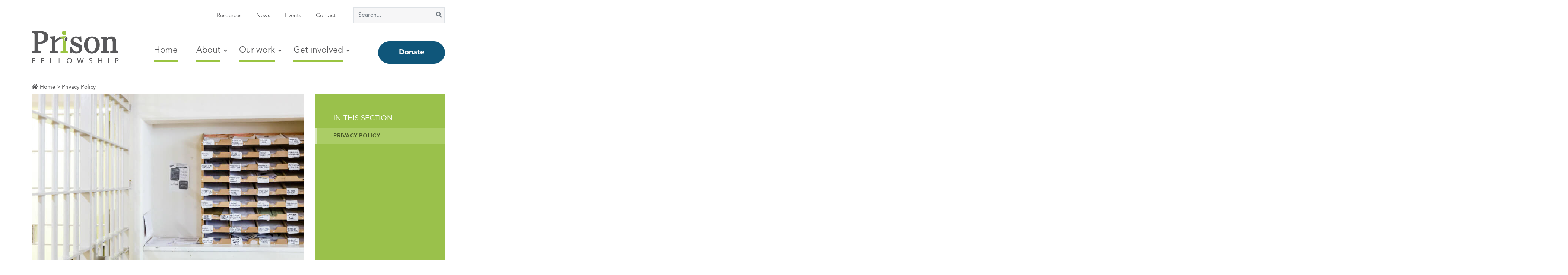

--- FILE ---
content_type: text/css
request_url: https://prisonfellowship.org.uk/wp-content/themes/prisonfellowship/dist/styles/main.css
body_size: 65244
content:
/** Import Bootstrap functions */

/** Import everything from autoload */

/*!
 * Bootstrap v4.1.0 (https://getbootstrap.com/)
 * Copyright 2011-2018 The Bootstrap Authors
 * Copyright 2011-2018 Twitter, Inc.
 * Licensed under MIT (https://github.com/twbs/bootstrap/blob/master/LICENSE)
 */

:root {
  --blue: #007bff;
  --indigo: #6610f2;
  --purple: #6f42c1;
  --pink: #e83e8c;
  --red: #dc3545;
  --orange: #fd7e14;
  --yellow: #ffc107;
  --green: #28a745;
  --teal: #20c997;
  --cyan: #17a2b8;
  --white: #fff;
  --gray: #6c757d;
  --gray-dark: #343a40;
  --primary: #525ddc;
  --secondary: #6c757d;
  --success: #28a745;
  --info: #17a2b8;
  --warning: #ffc107;
  --danger: #dc3545;
  --light: #f8f9fa;
  --dark: #343a40;
  --light-text: #58585a;
  --brand-green: #9ac441;
  --brand-blue: #0f567a;
  --dark-blue: #154259;
  --light-grey: #eee;
  --grey-bg: #f6f6f7;
  --footer-blue: #154259;
  --light-green: #ebf3d9;
  --white-text: #f2f2f2;
  --breakpoint-xs: 0;
  --breakpoint-sm: 576px;
  --breakpoint-md: 768px;
  --breakpoint-lg: 992px;
  --breakpoint-xl: 1200px;
  --font-family-sans-serif: -apple-system, BlinkMacSystemFont, "Segoe UI", Roboto, "Helvetica Neue", Arial, sans-serif, "Apple Color Emoji", "Segoe UI Emoji", "Segoe UI Symbol";
  --font-family-monospace: SFMono-Regular, Menlo, Monaco, Consolas, "Liberation Mono", "Courier New", monospace;
}

*,
*::before,
*::after {
  -webkit-box-sizing: border-box;
          box-sizing: border-box;
}

html {
  font-family: sans-serif;
  line-height: 1.15;
  -webkit-text-size-adjust: 100%;
  -ms-text-size-adjust: 100%;
  -ms-overflow-style: scrollbar;
  -webkit-tap-highlight-color: transparent;
}

@-ms-viewport {
  width: device-width;
}

article,
aside,
dialog,
figcaption,
figure,
footer,
header,
hgroup,
main,
nav,
section {
  display: block;
}

body {
  margin: 0;
  font-family: -apple-system, BlinkMacSystemFont, "Segoe UI", Roboto, "Helvetica Neue", Arial, sans-serif, "Apple Color Emoji", "Segoe UI Emoji", "Segoe UI Symbol";
  font-size: 1rem;
  font-weight: 400;
  line-height: 1.5;
  color: #212529;
  text-align: left;
  background-color: #fff;
}

[tabindex="-1"]:focus {
  outline: 0 !important;
}

hr {
  -webkit-box-sizing: content-box;
          box-sizing: content-box;
  height: 0;
  overflow: visible;
}

h1,
h2,
h3,
h4,
h5,
h6 {
  margin-top: 0;
  margin-bottom: 0.5rem;
}

p {
  margin-top: 0;
  margin-bottom: 1rem;
}

abbr[title],
abbr[data-original-title] {
  text-decoration: underline;
  -webkit-text-decoration: underline dotted;
          text-decoration: underline dotted;
  cursor: help;
  border-bottom: 0;
}

address {
  margin-bottom: 1rem;
  font-style: normal;
  line-height: inherit;
}

ol,
ul,
dl {
  margin-top: 0;
  margin-bottom: 1rem;
}

ol ol,
ul ul,
ol ul,
ul ol {
  margin-bottom: 0;
}

dt {
  font-weight: 700;
}

dd {
  margin-bottom: .5rem;
  margin-left: 0;
}

blockquote {
  margin: 0 0 1rem;
}

dfn {
  font-style: italic;
}

b,
strong {
  font-weight: bolder;
}

small {
  font-size: 80%;
}

sub,
sup {
  position: relative;
  font-size: 75%;
  line-height: 0;
  vertical-align: baseline;
}

sub {
  bottom: -.25em;
}

sup {
  top: -.5em;
}

a {
  color: #525ddc;
  text-decoration: none;
  background-color: transparent;
  -webkit-text-decoration-skip: objects;
}

a:hover {
  color: #2632bc;
  text-decoration: underline;
}

a:not([href]):not([tabindex]) {
  color: inherit;
  text-decoration: none;
}

a:not([href]):not([tabindex]):hover,
a:not([href]):not([tabindex]):focus {
  color: inherit;
  text-decoration: none;
}

a:not([href]):not([tabindex]):focus {
  outline: 0;
}

pre,
code,
kbd,
samp {
  font-family: monospace, monospace;
  font-size: 1em;
}

pre {
  margin-top: 0;
  margin-bottom: 1rem;
  overflow: auto;
  -ms-overflow-style: scrollbar;
}

figure {
  margin: 0 0 1rem;
}

img {
  vertical-align: middle;
  border-style: none;
}

svg:not(:root) {
  overflow: hidden;
}

table {
  border-collapse: collapse;
}

caption {
  padding-top: 0.75rem;
  padding-bottom: 0.75rem;
  color: #6c757d;
  text-align: left;
  caption-side: bottom;
}

th {
  text-align: inherit;
}

label {
  display: inline-block;
  margin-bottom: 0.5rem;
}

button {
  border-radius: 0;
}

button:focus {
  outline: 1px dotted;
  outline: 5px auto -webkit-focus-ring-color;
}

input,
button,
select,
optgroup,
textarea {
  margin: 0;
  font-family: inherit;
  font-size: inherit;
  line-height: inherit;
}

button,
input {
  overflow: visible;
}

button,
select {
  text-transform: none;
}

button,
html [type="button"],
[type="reset"],
[type="submit"] {
  -webkit-appearance: button;
}

button::-moz-focus-inner,
[type="button"]::-moz-focus-inner,
[type="reset"]::-moz-focus-inner,
[type="submit"]::-moz-focus-inner {
  padding: 0;
  border-style: none;
}

input[type="radio"],
input[type="checkbox"] {
  -webkit-box-sizing: border-box;
          box-sizing: border-box;
  padding: 0;
}

input[type="date"],
input[type="time"],
input[type="datetime-local"],
input[type="month"] {
  -webkit-appearance: listbox;
}

textarea {
  overflow: auto;
  resize: vertical;
}

fieldset {
  min-width: 0;
  padding: 0;
  margin: 0;
  border: 0;
}

legend {
  display: block;
  width: 100%;
  max-width: 100%;
  padding: 0;
  margin-bottom: .5rem;
  font-size: 1.5rem;
  line-height: inherit;
  color: inherit;
  white-space: normal;
}

progress {
  vertical-align: baseline;
}

[type="number"]::-webkit-inner-spin-button,
[type="number"]::-webkit-outer-spin-button {
  height: auto;
}

[type="search"] {
  outline-offset: -2px;
  -webkit-appearance: none;
}

[type="search"]::-webkit-search-cancel-button,
[type="search"]::-webkit-search-decoration {
  -webkit-appearance: none;
}

::-webkit-file-upload-button {
  font: inherit;
  -webkit-appearance: button;
}

output {
  display: inline-block;
}

summary {
  display: list-item;
  cursor: pointer;
}

template {
  display: none;
}

[hidden] {
  display: none !important;
}

h1,
h2,
h3,
h4,
h5,
h6,
.h1,
.h2,
.h3,
.h4,
.h5,
.h6 {
  margin-bottom: 0.5rem;
  font-family: inherit;
  font-weight: 500;
  line-height: 1.2;
  color: inherit;
}

h1,
.h1 {
  font-size: 2.5rem;
}

h2,
.h2 {
  font-size: 2rem;
}

h3,
.h3 {
  font-size: 1.75rem;
}

h4,
.h4 {
  font-size: 1.5rem;
}

h5,
.h5 {
  font-size: 1.25rem;
}

h6,
.h6 {
  font-size: 1rem;
}

.lead {
  font-size: 1.25rem;
  font-weight: 300;
}

.display-1 {
  font-size: 6rem;
  font-weight: 300;
  line-height: 1.2;
}

.display-2 {
  font-size: 5.5rem;
  font-weight: 300;
  line-height: 1.2;
}

.display-3 {
  font-size: 4.5rem;
  font-weight: 300;
  line-height: 1.2;
}

.display-4 {
  font-size: 3.5rem;
  font-weight: 300;
  line-height: 1.2;
}

hr {
  margin-top: 1rem;
  margin-bottom: 1rem;
  border: 0;
  border-top: 1px solid rgba(0, 0, 0, 0.1);
}

small,
.small {
  font-size: 80%;
  font-weight: 400;
}

mark,
.mark {
  padding: 0.2em;
  background-color: #fcf8e3;
}

.list-unstyled,
.comment-list,
.gform_wrapper ul {
  padding-left: 0;
  list-style: none;
}

.list-inline {
  padding-left: 0;
  list-style: none;
}

.list-inline-item {
  display: inline-block;
}

.list-inline-item:not(:last-child) {
  margin-right: 0.5rem;
}

.initialism {
  font-size: 90%;
  text-transform: uppercase;
}

.blockquote {
  margin-bottom: 1rem;
  font-size: 1.25rem;
}

.blockquote-footer {
  display: block;
  font-size: 80%;
  color: #6c757d;
}

.blockquote-footer::before {
  content: "\2014   \A0";
}

.img-fluid,
.wp-caption img {
  max-width: 100%;
  height: auto;
}

.img-thumbnail {
  padding: 0.25rem;
  background-color: #fff;
  border: 1px solid #dee2e6;
  border-radius: 0.25rem;
  max-width: 100%;
  height: auto;
}

.figure,
.wp-caption {
  display: inline-block;
}

.figure-img,
.wp-caption img {
  margin-bottom: 0.5rem;
  line-height: 1;
}

.figure-caption,
.wp-caption-text {
  font-size: 90%;
  color: #6c757d;
}

code,
kbd,
pre,
samp {
  font-family: SFMono-Regular, Menlo, Monaco, Consolas, "Liberation Mono", "Courier New", monospace;
}

code {
  font-size: 87.5%;
  color: #e83e8c;
  word-break: break-word;
}

a > code {
  color: inherit;
}

kbd {
  padding: 0.2rem 0.4rem;
  font-size: 87.5%;
  color: #fff;
  background-color: #212529;
  border-radius: 0.2rem;
}

kbd kbd {
  padding: 0;
  font-size: 100%;
  font-weight: 700;
}

pre {
  display: block;
  font-size: 87.5%;
  color: #212529;
}

pre code {
  font-size: inherit;
  color: inherit;
  word-break: normal;
}

.pre-scrollable {
  max-height: 340px;
  overflow-y: scroll;
}

.container {
  width: 100%;
  padding-right: 15px;
  padding-left: 15px;
  margin-right: auto;
  margin-left: auto;
}

@media (min-width: 576px) {
  .container {
    max-width: 540px;
  }
}

@media (min-width: 768px) {
  .container {
    max-width: 720px;
  }
}

@media (min-width: 992px) {
  .container {
    max-width: 960px;
  }
}

@media (min-width: 1200px) {
  .container {
    max-width: 1140px;
  }
}

.container-fluid {
  width: 100%;
  padding-right: 15px;
  padding-left: 15px;
  margin-right: auto;
  margin-left: auto;
}

.row {
  display: -webkit-box;
  display: -ms-flexbox;
  display: flex;
  -ms-flex-wrap: wrap;
      flex-wrap: wrap;
  margin-right: -15px;
  margin-left: -15px;
}

.no-gutters {
  margin-right: 0;
  margin-left: 0;
}

.no-gutters > .col,
.no-gutters > [class*="col-"] {
  padding-right: 0;
  padding-left: 0;
}

.col-1,
.col-2,
.col-3,
.col-4,
.col-5,
.col-6,
.col-7,
.col-8,
.col-9,
.col-10,
.col-11,
.col-12,
.col,
.col-auto,
.col-sm-1,
.col-sm-2,
.col-sm-3,
.col-sm-4,
.col-sm-5,
.col-sm-6,
.col-sm-7,
.col-sm-8,
.col-sm-9,
.col-sm-10,
.col-sm-11,
.col-sm-12,
.col-sm,
.col-sm-auto,
.col-md-1,
.col-md-2,
footer.content-info .widget,
.col-md-3,
.col-md-4,
.col-md-5,
.col-md-6,
.col-md-7,
.col-md-8,
.col-md-9,
.col-md-10,
.col-md-11,
.col-md-12,
.col-md,
.col-md-auto,
.col-lg-1,
.col-lg-2,
.col-lg-3,
.col-lg-4,
.col-lg-5,
.col-lg-6,
.col-lg-7,
.col-lg-8,
.col-lg-9,
.col-lg-10,
.col-lg-11,
.col-lg-12,
.col-lg,
.col-lg-auto,
.col-xl-1,
.col-xl-2,
.col-xl-3,
.col-xl-4,
.col-xl-5,
.col-xl-6,
.col-xl-7,
.col-xl-8,
.col-xl-9,
.col-xl-10,
.col-xl-11,
.col-xl-12,
.col-xl,
.col-xl-auto {
  position: relative;
  width: 100%;
  min-height: 1px;
  padding-right: 15px;
  padding-left: 15px;
}

.col {
  -ms-flex-preferred-size: 0;
      flex-basis: 0;
  -webkit-box-flex: 1;
      -ms-flex-positive: 1;
          flex-grow: 1;
  max-width: 100%;
}

.col-auto {
  -webkit-box-flex: 0;
      -ms-flex: 0 0 auto;
          flex: 0 0 auto;
  width: auto;
  max-width: none;
}

.col-1 {
  -webkit-box-flex: 0;
      -ms-flex: 0 0 8.33333%;
          flex: 0 0 8.33333%;
  max-width: 8.33333%;
}

.col-2 {
  -webkit-box-flex: 0;
      -ms-flex: 0 0 16.66667%;
          flex: 0 0 16.66667%;
  max-width: 16.66667%;
}

.col-3 {
  -webkit-box-flex: 0;
      -ms-flex: 0 0 25%;
          flex: 0 0 25%;
  max-width: 25%;
}

.col-4 {
  -webkit-box-flex: 0;
      -ms-flex: 0 0 33.33333%;
          flex: 0 0 33.33333%;
  max-width: 33.33333%;
}

.col-5 {
  -webkit-box-flex: 0;
      -ms-flex: 0 0 41.66667%;
          flex: 0 0 41.66667%;
  max-width: 41.66667%;
}

.col-6 {
  -webkit-box-flex: 0;
      -ms-flex: 0 0 50%;
          flex: 0 0 50%;
  max-width: 50%;
}

.col-7 {
  -webkit-box-flex: 0;
      -ms-flex: 0 0 58.33333%;
          flex: 0 0 58.33333%;
  max-width: 58.33333%;
}

.col-8 {
  -webkit-box-flex: 0;
      -ms-flex: 0 0 66.66667%;
          flex: 0 0 66.66667%;
  max-width: 66.66667%;
}

.col-9 {
  -webkit-box-flex: 0;
      -ms-flex: 0 0 75%;
          flex: 0 0 75%;
  max-width: 75%;
}

.col-10 {
  -webkit-box-flex: 0;
      -ms-flex: 0 0 83.33333%;
          flex: 0 0 83.33333%;
  max-width: 83.33333%;
}

.col-11 {
  -webkit-box-flex: 0;
      -ms-flex: 0 0 91.66667%;
          flex: 0 0 91.66667%;
  max-width: 91.66667%;
}

.col-12 {
  -webkit-box-flex: 0;
      -ms-flex: 0 0 100%;
          flex: 0 0 100%;
  max-width: 100%;
}

.order-first {
  -webkit-box-ordinal-group: 0;
      -ms-flex-order: -1;
          order: -1;
}

.order-last {
  -webkit-box-ordinal-group: 14;
      -ms-flex-order: 13;
          order: 13;
}

.order-0 {
  -webkit-box-ordinal-group: 1;
      -ms-flex-order: 0;
          order: 0;
}

.order-1 {
  -webkit-box-ordinal-group: 2;
      -ms-flex-order: 1;
          order: 1;
}

.order-2 {
  -webkit-box-ordinal-group: 3;
      -ms-flex-order: 2;
          order: 2;
}

.order-3 {
  -webkit-box-ordinal-group: 4;
      -ms-flex-order: 3;
          order: 3;
}

.order-4 {
  -webkit-box-ordinal-group: 5;
      -ms-flex-order: 4;
          order: 4;
}

.order-5 {
  -webkit-box-ordinal-group: 6;
      -ms-flex-order: 5;
          order: 5;
}

.order-6 {
  -webkit-box-ordinal-group: 7;
      -ms-flex-order: 6;
          order: 6;
}

.order-7 {
  -webkit-box-ordinal-group: 8;
      -ms-flex-order: 7;
          order: 7;
}

.order-8 {
  -webkit-box-ordinal-group: 9;
      -ms-flex-order: 8;
          order: 8;
}

.order-9 {
  -webkit-box-ordinal-group: 10;
      -ms-flex-order: 9;
          order: 9;
}

.order-10 {
  -webkit-box-ordinal-group: 11;
      -ms-flex-order: 10;
          order: 10;
}

.order-11 {
  -webkit-box-ordinal-group: 12;
      -ms-flex-order: 11;
          order: 11;
}

.order-12 {
  -webkit-box-ordinal-group: 13;
      -ms-flex-order: 12;
          order: 12;
}

.offset-1 {
  margin-left: 8.33333%;
}

.offset-2 {
  margin-left: 16.66667%;
}

.offset-3 {
  margin-left: 25%;
}

.offset-4 {
  margin-left: 33.33333%;
}

.offset-5 {
  margin-left: 41.66667%;
}

.offset-6 {
  margin-left: 50%;
}

.offset-7 {
  margin-left: 58.33333%;
}

.offset-8 {
  margin-left: 66.66667%;
}

.offset-9 {
  margin-left: 75%;
}

.offset-10 {
  margin-left: 83.33333%;
}

.offset-11 {
  margin-left: 91.66667%;
}

@media (min-width: 576px) {
  .col-sm {
    -ms-flex-preferred-size: 0;
        flex-basis: 0;
    -webkit-box-flex: 1;
        -ms-flex-positive: 1;
            flex-grow: 1;
    max-width: 100%;
  }

  .col-sm-auto {
    -webkit-box-flex: 0;
        -ms-flex: 0 0 auto;
            flex: 0 0 auto;
    width: auto;
    max-width: none;
  }

  .col-sm-1 {
    -webkit-box-flex: 0;
        -ms-flex: 0 0 8.33333%;
            flex: 0 0 8.33333%;
    max-width: 8.33333%;
  }

  .col-sm-2 {
    -webkit-box-flex: 0;
        -ms-flex: 0 0 16.66667%;
            flex: 0 0 16.66667%;
    max-width: 16.66667%;
  }

  .col-sm-3 {
    -webkit-box-flex: 0;
        -ms-flex: 0 0 25%;
            flex: 0 0 25%;
    max-width: 25%;
  }

  .col-sm-4 {
    -webkit-box-flex: 0;
        -ms-flex: 0 0 33.33333%;
            flex: 0 0 33.33333%;
    max-width: 33.33333%;
  }

  .col-sm-5 {
    -webkit-box-flex: 0;
        -ms-flex: 0 0 41.66667%;
            flex: 0 0 41.66667%;
    max-width: 41.66667%;
  }

  .col-sm-6 {
    -webkit-box-flex: 0;
        -ms-flex: 0 0 50%;
            flex: 0 0 50%;
    max-width: 50%;
  }

  .col-sm-7 {
    -webkit-box-flex: 0;
        -ms-flex: 0 0 58.33333%;
            flex: 0 0 58.33333%;
    max-width: 58.33333%;
  }

  .col-sm-8 {
    -webkit-box-flex: 0;
        -ms-flex: 0 0 66.66667%;
            flex: 0 0 66.66667%;
    max-width: 66.66667%;
  }

  .col-sm-9 {
    -webkit-box-flex: 0;
        -ms-flex: 0 0 75%;
            flex: 0 0 75%;
    max-width: 75%;
  }

  .col-sm-10 {
    -webkit-box-flex: 0;
        -ms-flex: 0 0 83.33333%;
            flex: 0 0 83.33333%;
    max-width: 83.33333%;
  }

  .col-sm-11 {
    -webkit-box-flex: 0;
        -ms-flex: 0 0 91.66667%;
            flex: 0 0 91.66667%;
    max-width: 91.66667%;
  }

  .col-sm-12 {
    -webkit-box-flex: 0;
        -ms-flex: 0 0 100%;
            flex: 0 0 100%;
    max-width: 100%;
  }

  .order-sm-first {
    -webkit-box-ordinal-group: 0;
        -ms-flex-order: -1;
            order: -1;
  }

  .order-sm-last {
    -webkit-box-ordinal-group: 14;
        -ms-flex-order: 13;
            order: 13;
  }

  .order-sm-0 {
    -webkit-box-ordinal-group: 1;
        -ms-flex-order: 0;
            order: 0;
  }

  .order-sm-1 {
    -webkit-box-ordinal-group: 2;
        -ms-flex-order: 1;
            order: 1;
  }

  .order-sm-2 {
    -webkit-box-ordinal-group: 3;
        -ms-flex-order: 2;
            order: 2;
  }

  .order-sm-3 {
    -webkit-box-ordinal-group: 4;
        -ms-flex-order: 3;
            order: 3;
  }

  .order-sm-4 {
    -webkit-box-ordinal-group: 5;
        -ms-flex-order: 4;
            order: 4;
  }

  .order-sm-5 {
    -webkit-box-ordinal-group: 6;
        -ms-flex-order: 5;
            order: 5;
  }

  .order-sm-6 {
    -webkit-box-ordinal-group: 7;
        -ms-flex-order: 6;
            order: 6;
  }

  .order-sm-7 {
    -webkit-box-ordinal-group: 8;
        -ms-flex-order: 7;
            order: 7;
  }

  .order-sm-8 {
    -webkit-box-ordinal-group: 9;
        -ms-flex-order: 8;
            order: 8;
  }

  .order-sm-9 {
    -webkit-box-ordinal-group: 10;
        -ms-flex-order: 9;
            order: 9;
  }

  .order-sm-10 {
    -webkit-box-ordinal-group: 11;
        -ms-flex-order: 10;
            order: 10;
  }

  .order-sm-11 {
    -webkit-box-ordinal-group: 12;
        -ms-flex-order: 11;
            order: 11;
  }

  .order-sm-12 {
    -webkit-box-ordinal-group: 13;
        -ms-flex-order: 12;
            order: 12;
  }

  .offset-sm-0 {
    margin-left: 0;
  }

  .offset-sm-1 {
    margin-left: 8.33333%;
  }

  .offset-sm-2 {
    margin-left: 16.66667%;
  }

  .offset-sm-3 {
    margin-left: 25%;
  }

  .offset-sm-4 {
    margin-left: 33.33333%;
  }

  .offset-sm-5 {
    margin-left: 41.66667%;
  }

  .offset-sm-6 {
    margin-left: 50%;
  }

  .offset-sm-7 {
    margin-left: 58.33333%;
  }

  .offset-sm-8 {
    margin-left: 66.66667%;
  }

  .offset-sm-9 {
    margin-left: 75%;
  }

  .offset-sm-10 {
    margin-left: 83.33333%;
  }

  .offset-sm-11 {
    margin-left: 91.66667%;
  }
}

@media (min-width: 768px) {
  .col-md {
    -ms-flex-preferred-size: 0;
        flex-basis: 0;
    -webkit-box-flex: 1;
        -ms-flex-positive: 1;
            flex-grow: 1;
    max-width: 100%;
  }

  .col-md-auto {
    -webkit-box-flex: 0;
        -ms-flex: 0 0 auto;
            flex: 0 0 auto;
    width: auto;
    max-width: none;
  }

  .col-md-1 {
    -webkit-box-flex: 0;
        -ms-flex: 0 0 8.33333%;
            flex: 0 0 8.33333%;
    max-width: 8.33333%;
  }

  .col-md-2,
  footer.content-info .widget {
    -webkit-box-flex: 0;
        -ms-flex: 0 0 16.66667%;
            flex: 0 0 16.66667%;
    max-width: 16.66667%;
  }

  .col-md-3 {
    -webkit-box-flex: 0;
        -ms-flex: 0 0 25%;
            flex: 0 0 25%;
    max-width: 25%;
  }

  .col-md-4 {
    -webkit-box-flex: 0;
        -ms-flex: 0 0 33.33333%;
            flex: 0 0 33.33333%;
    max-width: 33.33333%;
  }

  .col-md-5 {
    -webkit-box-flex: 0;
        -ms-flex: 0 0 41.66667%;
            flex: 0 0 41.66667%;
    max-width: 41.66667%;
  }

  .col-md-6 {
    -webkit-box-flex: 0;
        -ms-flex: 0 0 50%;
            flex: 0 0 50%;
    max-width: 50%;
  }

  .col-md-7 {
    -webkit-box-flex: 0;
        -ms-flex: 0 0 58.33333%;
            flex: 0 0 58.33333%;
    max-width: 58.33333%;
  }

  .col-md-8 {
    -webkit-box-flex: 0;
        -ms-flex: 0 0 66.66667%;
            flex: 0 0 66.66667%;
    max-width: 66.66667%;
  }

  .col-md-9 {
    -webkit-box-flex: 0;
        -ms-flex: 0 0 75%;
            flex: 0 0 75%;
    max-width: 75%;
  }

  .col-md-10 {
    -webkit-box-flex: 0;
        -ms-flex: 0 0 83.33333%;
            flex: 0 0 83.33333%;
    max-width: 83.33333%;
  }

  .col-md-11 {
    -webkit-box-flex: 0;
        -ms-flex: 0 0 91.66667%;
            flex: 0 0 91.66667%;
    max-width: 91.66667%;
  }

  .col-md-12 {
    -webkit-box-flex: 0;
        -ms-flex: 0 0 100%;
            flex: 0 0 100%;
    max-width: 100%;
  }

  .order-md-first {
    -webkit-box-ordinal-group: 0;
        -ms-flex-order: -1;
            order: -1;
  }

  .order-md-last {
    -webkit-box-ordinal-group: 14;
        -ms-flex-order: 13;
            order: 13;
  }

  .order-md-0 {
    -webkit-box-ordinal-group: 1;
        -ms-flex-order: 0;
            order: 0;
  }

  .order-md-1 {
    -webkit-box-ordinal-group: 2;
        -ms-flex-order: 1;
            order: 1;
  }

  .order-md-2 {
    -webkit-box-ordinal-group: 3;
        -ms-flex-order: 2;
            order: 2;
  }

  .order-md-3 {
    -webkit-box-ordinal-group: 4;
        -ms-flex-order: 3;
            order: 3;
  }

  .order-md-4 {
    -webkit-box-ordinal-group: 5;
        -ms-flex-order: 4;
            order: 4;
  }

  .order-md-5 {
    -webkit-box-ordinal-group: 6;
        -ms-flex-order: 5;
            order: 5;
  }

  .order-md-6 {
    -webkit-box-ordinal-group: 7;
        -ms-flex-order: 6;
            order: 6;
  }

  .order-md-7 {
    -webkit-box-ordinal-group: 8;
        -ms-flex-order: 7;
            order: 7;
  }

  .order-md-8 {
    -webkit-box-ordinal-group: 9;
        -ms-flex-order: 8;
            order: 8;
  }

  .order-md-9 {
    -webkit-box-ordinal-group: 10;
        -ms-flex-order: 9;
            order: 9;
  }

  .order-md-10 {
    -webkit-box-ordinal-group: 11;
        -ms-flex-order: 10;
            order: 10;
  }

  .order-md-11 {
    -webkit-box-ordinal-group: 12;
        -ms-flex-order: 11;
            order: 11;
  }

  .order-md-12 {
    -webkit-box-ordinal-group: 13;
        -ms-flex-order: 12;
            order: 12;
  }

  .offset-md-0 {
    margin-left: 0;
  }

  .offset-md-1 {
    margin-left: 8.33333%;
  }

  .offset-md-2 {
    margin-left: 16.66667%;
  }

  .offset-md-3 {
    margin-left: 25%;
  }

  .offset-md-4 {
    margin-left: 33.33333%;
  }

  .offset-md-5 {
    margin-left: 41.66667%;
  }

  .offset-md-6 {
    margin-left: 50%;
  }

  .offset-md-7 {
    margin-left: 58.33333%;
  }

  .offset-md-8 {
    margin-left: 66.66667%;
  }

  .offset-md-9 {
    margin-left: 75%;
  }

  .offset-md-10 {
    margin-left: 83.33333%;
  }

  .offset-md-11 {
    margin-left: 91.66667%;
  }
}

@media (min-width: 992px) {
  .col-lg {
    -ms-flex-preferred-size: 0;
        flex-basis: 0;
    -webkit-box-flex: 1;
        -ms-flex-positive: 1;
            flex-grow: 1;
    max-width: 100%;
  }

  .col-lg-auto {
    -webkit-box-flex: 0;
        -ms-flex: 0 0 auto;
            flex: 0 0 auto;
    width: auto;
    max-width: none;
  }

  .col-lg-1 {
    -webkit-box-flex: 0;
        -ms-flex: 0 0 8.33333%;
            flex: 0 0 8.33333%;
    max-width: 8.33333%;
  }

  .col-lg-2 {
    -webkit-box-flex: 0;
        -ms-flex: 0 0 16.66667%;
            flex: 0 0 16.66667%;
    max-width: 16.66667%;
  }

  .col-lg-3 {
    -webkit-box-flex: 0;
        -ms-flex: 0 0 25%;
            flex: 0 0 25%;
    max-width: 25%;
  }

  .col-lg-4 {
    -webkit-box-flex: 0;
        -ms-flex: 0 0 33.33333%;
            flex: 0 0 33.33333%;
    max-width: 33.33333%;
  }

  .col-lg-5 {
    -webkit-box-flex: 0;
        -ms-flex: 0 0 41.66667%;
            flex: 0 0 41.66667%;
    max-width: 41.66667%;
  }

  .col-lg-6 {
    -webkit-box-flex: 0;
        -ms-flex: 0 0 50%;
            flex: 0 0 50%;
    max-width: 50%;
  }

  .col-lg-7 {
    -webkit-box-flex: 0;
        -ms-flex: 0 0 58.33333%;
            flex: 0 0 58.33333%;
    max-width: 58.33333%;
  }

  .col-lg-8 {
    -webkit-box-flex: 0;
        -ms-flex: 0 0 66.66667%;
            flex: 0 0 66.66667%;
    max-width: 66.66667%;
  }

  .col-lg-9 {
    -webkit-box-flex: 0;
        -ms-flex: 0 0 75%;
            flex: 0 0 75%;
    max-width: 75%;
  }

  .col-lg-10 {
    -webkit-box-flex: 0;
        -ms-flex: 0 0 83.33333%;
            flex: 0 0 83.33333%;
    max-width: 83.33333%;
  }

  .col-lg-11 {
    -webkit-box-flex: 0;
        -ms-flex: 0 0 91.66667%;
            flex: 0 0 91.66667%;
    max-width: 91.66667%;
  }

  .col-lg-12 {
    -webkit-box-flex: 0;
        -ms-flex: 0 0 100%;
            flex: 0 0 100%;
    max-width: 100%;
  }

  .order-lg-first {
    -webkit-box-ordinal-group: 0;
        -ms-flex-order: -1;
            order: -1;
  }

  .order-lg-last {
    -webkit-box-ordinal-group: 14;
        -ms-flex-order: 13;
            order: 13;
  }

  .order-lg-0 {
    -webkit-box-ordinal-group: 1;
        -ms-flex-order: 0;
            order: 0;
  }

  .order-lg-1 {
    -webkit-box-ordinal-group: 2;
        -ms-flex-order: 1;
            order: 1;
  }

  .order-lg-2 {
    -webkit-box-ordinal-group: 3;
        -ms-flex-order: 2;
            order: 2;
  }

  .order-lg-3 {
    -webkit-box-ordinal-group: 4;
        -ms-flex-order: 3;
            order: 3;
  }

  .order-lg-4 {
    -webkit-box-ordinal-group: 5;
        -ms-flex-order: 4;
            order: 4;
  }

  .order-lg-5 {
    -webkit-box-ordinal-group: 6;
        -ms-flex-order: 5;
            order: 5;
  }

  .order-lg-6 {
    -webkit-box-ordinal-group: 7;
        -ms-flex-order: 6;
            order: 6;
  }

  .order-lg-7 {
    -webkit-box-ordinal-group: 8;
        -ms-flex-order: 7;
            order: 7;
  }

  .order-lg-8 {
    -webkit-box-ordinal-group: 9;
        -ms-flex-order: 8;
            order: 8;
  }

  .order-lg-9 {
    -webkit-box-ordinal-group: 10;
        -ms-flex-order: 9;
            order: 9;
  }

  .order-lg-10 {
    -webkit-box-ordinal-group: 11;
        -ms-flex-order: 10;
            order: 10;
  }

  .order-lg-11 {
    -webkit-box-ordinal-group: 12;
        -ms-flex-order: 11;
            order: 11;
  }

  .order-lg-12 {
    -webkit-box-ordinal-group: 13;
        -ms-flex-order: 12;
            order: 12;
  }

  .offset-lg-0 {
    margin-left: 0;
  }

  .offset-lg-1 {
    margin-left: 8.33333%;
  }

  .offset-lg-2 {
    margin-left: 16.66667%;
  }

  .offset-lg-3 {
    margin-left: 25%;
  }

  .offset-lg-4 {
    margin-left: 33.33333%;
  }

  .offset-lg-5 {
    margin-left: 41.66667%;
  }

  .offset-lg-6 {
    margin-left: 50%;
  }

  .offset-lg-7 {
    margin-left: 58.33333%;
  }

  .offset-lg-8 {
    margin-left: 66.66667%;
  }

  .offset-lg-9 {
    margin-left: 75%;
  }

  .offset-lg-10 {
    margin-left: 83.33333%;
  }

  .offset-lg-11 {
    margin-left: 91.66667%;
  }
}

@media (min-width: 1200px) {
  .col-xl {
    -ms-flex-preferred-size: 0;
        flex-basis: 0;
    -webkit-box-flex: 1;
        -ms-flex-positive: 1;
            flex-grow: 1;
    max-width: 100%;
  }

  .col-xl-auto {
    -webkit-box-flex: 0;
        -ms-flex: 0 0 auto;
            flex: 0 0 auto;
    width: auto;
    max-width: none;
  }

  .col-xl-1 {
    -webkit-box-flex: 0;
        -ms-flex: 0 0 8.33333%;
            flex: 0 0 8.33333%;
    max-width: 8.33333%;
  }

  .col-xl-2 {
    -webkit-box-flex: 0;
        -ms-flex: 0 0 16.66667%;
            flex: 0 0 16.66667%;
    max-width: 16.66667%;
  }

  .col-xl-3 {
    -webkit-box-flex: 0;
        -ms-flex: 0 0 25%;
            flex: 0 0 25%;
    max-width: 25%;
  }

  .col-xl-4 {
    -webkit-box-flex: 0;
        -ms-flex: 0 0 33.33333%;
            flex: 0 0 33.33333%;
    max-width: 33.33333%;
  }

  .col-xl-5 {
    -webkit-box-flex: 0;
        -ms-flex: 0 0 41.66667%;
            flex: 0 0 41.66667%;
    max-width: 41.66667%;
  }

  .col-xl-6 {
    -webkit-box-flex: 0;
        -ms-flex: 0 0 50%;
            flex: 0 0 50%;
    max-width: 50%;
  }

  .col-xl-7 {
    -webkit-box-flex: 0;
        -ms-flex: 0 0 58.33333%;
            flex: 0 0 58.33333%;
    max-width: 58.33333%;
  }

  .col-xl-8 {
    -webkit-box-flex: 0;
        -ms-flex: 0 0 66.66667%;
            flex: 0 0 66.66667%;
    max-width: 66.66667%;
  }

  .col-xl-9 {
    -webkit-box-flex: 0;
        -ms-flex: 0 0 75%;
            flex: 0 0 75%;
    max-width: 75%;
  }

  .col-xl-10 {
    -webkit-box-flex: 0;
        -ms-flex: 0 0 83.33333%;
            flex: 0 0 83.33333%;
    max-width: 83.33333%;
  }

  .col-xl-11 {
    -webkit-box-flex: 0;
        -ms-flex: 0 0 91.66667%;
            flex: 0 0 91.66667%;
    max-width: 91.66667%;
  }

  .col-xl-12 {
    -webkit-box-flex: 0;
        -ms-flex: 0 0 100%;
            flex: 0 0 100%;
    max-width: 100%;
  }

  .order-xl-first {
    -webkit-box-ordinal-group: 0;
        -ms-flex-order: -1;
            order: -1;
  }

  .order-xl-last {
    -webkit-box-ordinal-group: 14;
        -ms-flex-order: 13;
            order: 13;
  }

  .order-xl-0 {
    -webkit-box-ordinal-group: 1;
        -ms-flex-order: 0;
            order: 0;
  }

  .order-xl-1 {
    -webkit-box-ordinal-group: 2;
        -ms-flex-order: 1;
            order: 1;
  }

  .order-xl-2 {
    -webkit-box-ordinal-group: 3;
        -ms-flex-order: 2;
            order: 2;
  }

  .order-xl-3 {
    -webkit-box-ordinal-group: 4;
        -ms-flex-order: 3;
            order: 3;
  }

  .order-xl-4 {
    -webkit-box-ordinal-group: 5;
        -ms-flex-order: 4;
            order: 4;
  }

  .order-xl-5 {
    -webkit-box-ordinal-group: 6;
        -ms-flex-order: 5;
            order: 5;
  }

  .order-xl-6 {
    -webkit-box-ordinal-group: 7;
        -ms-flex-order: 6;
            order: 6;
  }

  .order-xl-7 {
    -webkit-box-ordinal-group: 8;
        -ms-flex-order: 7;
            order: 7;
  }

  .order-xl-8 {
    -webkit-box-ordinal-group: 9;
        -ms-flex-order: 8;
            order: 8;
  }

  .order-xl-9 {
    -webkit-box-ordinal-group: 10;
        -ms-flex-order: 9;
            order: 9;
  }

  .order-xl-10 {
    -webkit-box-ordinal-group: 11;
        -ms-flex-order: 10;
            order: 10;
  }

  .order-xl-11 {
    -webkit-box-ordinal-group: 12;
        -ms-flex-order: 11;
            order: 11;
  }

  .order-xl-12 {
    -webkit-box-ordinal-group: 13;
        -ms-flex-order: 12;
            order: 12;
  }

  .offset-xl-0 {
    margin-left: 0;
  }

  .offset-xl-1 {
    margin-left: 8.33333%;
  }

  .offset-xl-2 {
    margin-left: 16.66667%;
  }

  .offset-xl-3 {
    margin-left: 25%;
  }

  .offset-xl-4 {
    margin-left: 33.33333%;
  }

  .offset-xl-5 {
    margin-left: 41.66667%;
  }

  .offset-xl-6 {
    margin-left: 50%;
  }

  .offset-xl-7 {
    margin-left: 58.33333%;
  }

  .offset-xl-8 {
    margin-left: 66.66667%;
  }

  .offset-xl-9 {
    margin-left: 75%;
  }

  .offset-xl-10 {
    margin-left: 83.33333%;
  }

  .offset-xl-11 {
    margin-left: 91.66667%;
  }
}

.table {
  width: 100%;
  max-width: 100%;
  margin-bottom: 1rem;
  background-color: transparent;
}

.table th,
.table td {
  padding: 0.75rem;
  vertical-align: top;
  border-top: 1px solid #dee2e6;
}

.table thead th {
  vertical-align: bottom;
  border-bottom: 2px solid #dee2e6;
}

.table tbody + tbody {
  border-top: 2px solid #dee2e6;
}

.table .table {
  background-color: #fff;
}

.table-sm th,
.table-sm td {
  padding: 0.3rem;
}

.table-bordered {
  border: 1px solid #dee2e6;
}

.table-bordered th,
.table-bordered td {
  border: 1px solid #dee2e6;
}

.table-bordered thead th,
.table-bordered thead td {
  border-bottom-width: 2px;
}

.table-borderless th,
.table-borderless td,
.table-borderless thead th,
.table-borderless tbody + tbody {
  border: 0;
}

.table-striped tbody tr:nth-of-type(odd) {
  background-color: rgba(0, 0, 0, 0.05);
}

.table-hover tbody tr:hover {
  background-color: rgba(0, 0, 0, 0.075);
}

.table-primary,
.table-primary > th,
.table-primary > td {
  background-color: #cfd2f5;
}

.table-hover .table-primary:hover {
  background-color: #babef1;
}

.table-hover .table-primary:hover > td,
.table-hover .table-primary:hover > th {
  background-color: #babef1;
}

.table-secondary,
.table-secondary > th,
.table-secondary > td {
  background-color: #d6d8db;
}

.table-hover .table-secondary:hover {
  background-color: #c8cbcf;
}

.table-hover .table-secondary:hover > td,
.table-hover .table-secondary:hover > th {
  background-color: #c8cbcf;
}

.table-success,
.table-success > th,
.table-success > td {
  background-color: #c3e6cb;
}

.table-hover .table-success:hover {
  background-color: #b1dfbb;
}

.table-hover .table-success:hover > td,
.table-hover .table-success:hover > th {
  background-color: #b1dfbb;
}

.table-info,
.table-info > th,
.table-info > td {
  background-color: #bee5eb;
}

.table-hover .table-info:hover {
  background-color: #abdde5;
}

.table-hover .table-info:hover > td,
.table-hover .table-info:hover > th {
  background-color: #abdde5;
}

.table-warning,
.table-warning > th,
.table-warning > td {
  background-color: #ffeeba;
}

.table-hover .table-warning:hover {
  background-color: #ffe8a1;
}

.table-hover .table-warning:hover > td,
.table-hover .table-warning:hover > th {
  background-color: #ffe8a1;
}

.table-danger,
.table-danger > th,
.table-danger > td {
  background-color: #f5c6cb;
}

.table-hover .table-danger:hover {
  background-color: #f1b0b7;
}

.table-hover .table-danger:hover > td,
.table-hover .table-danger:hover > th {
  background-color: #f1b0b7;
}

.table-light,
.table-light > th,
.table-light > td {
  background-color: #fdfdfe;
}

.table-hover .table-light:hover {
  background-color: #ececf6;
}

.table-hover .table-light:hover > td,
.table-hover .table-light:hover > th {
  background-color: #ececf6;
}

.table-dark,
.table-dark > th,
.table-dark > td {
  background-color: #c6c8ca;
}

.table-hover .table-dark:hover {
  background-color: #b9bbbe;
}

.table-hover .table-dark:hover > td,
.table-hover .table-dark:hover > th {
  background-color: #b9bbbe;
}

.table-light-text,
.table-light-text > th,
.table-light-text > td {
  background-color: #d0d0d1;
}

.table-hover .table-light-text:hover {
  background-color: #c3c3c4;
}

.table-hover .table-light-text:hover > td,
.table-hover .table-light-text:hover > th {
  background-color: #c3c3c4;
}

.table-brand-green,
.table-brand-green > th,
.table-brand-green > td {
  background-color: #e3eeca;
}

.table-hover .table-brand-green:hover {
  background-color: #d9e8b7;
}

.table-hover .table-brand-green:hover > td,
.table-hover .table-brand-green:hover > th {
  background-color: #d9e8b7;
}

.table-brand-blue,
.table-brand-blue > th,
.table-brand-blue > td {
  background-color: #bcd0da;
}

.table-hover .table-brand-blue:hover {
  background-color: #acc4d1;
}

.table-hover .table-brand-blue:hover > td,
.table-hover .table-brand-blue:hover > th {
  background-color: #acc4d1;
}

.table-dark-blue,
.table-dark-blue > th,
.table-dark-blue > td {
  background-color: #bdcad1;
}

.table-hover .table-dark-blue:hover {
  background-color: #aebec7;
}

.table-hover .table-dark-blue:hover > td,
.table-hover .table-dark-blue:hover > th {
  background-color: #aebec7;
}

.table-light-grey,
.table-light-grey > th,
.table-light-grey > td {
  background-color: #fafafa;
}

.table-hover .table-light-grey:hover {
  background-color: #ededed;
}

.table-hover .table-light-grey:hover > td,
.table-hover .table-light-grey:hover > th {
  background-color: #ededed;
}

.table-grey-bg,
.table-grey-bg > th,
.table-grey-bg > td {
  background-color: #fcfcfd;
}

.table-hover .table-grey-bg:hover {
  background-color: #ededf3;
}

.table-hover .table-grey-bg:hover > td,
.table-hover .table-grey-bg:hover > th {
  background-color: #ededf3;
}

.table-footer-blue,
.table-footer-blue > th,
.table-footer-blue > td {
  background-color: #bdcad1;
}

.table-hover .table-footer-blue:hover {
  background-color: #aebec7;
}

.table-hover .table-footer-blue:hover > td,
.table-hover .table-footer-blue:hover > th {
  background-color: #aebec7;
}

.table-light-green,
.table-light-green > th,
.table-light-green > td {
  background-color: #f9fcf4;
}

.table-hover .table-light-green:hover {
  background-color: #eef7e0;
}

.table-hover .table-light-green:hover > td,
.table-hover .table-light-green:hover > th {
  background-color: #eef7e0;
}

.table-white-text,
.table-white-text > th,
.table-white-text > td {
  background-color: #fbfbfb;
}

.table-hover .table-white-text:hover {
  background-color: #eeeeee;
}

.table-hover .table-white-text:hover > td,
.table-hover .table-white-text:hover > th {
  background-color: #eeeeee;
}

.table-active,
.table-active > th,
.table-active > td {
  background-color: rgba(0, 0, 0, 0.075);
}

.table-hover .table-active:hover {
  background-color: rgba(0, 0, 0, 0.075);
}

.table-hover .table-active:hover > td,
.table-hover .table-active:hover > th {
  background-color: rgba(0, 0, 0, 0.075);
}

.table .thead-dark th {
  color: #fff;
  background-color: #212529;
  border-color: #32383e;
}

.table .thead-light th {
  color: #495057;
  background-color: #e9ecef;
  border-color: #dee2e6;
}

.table-dark {
  color: #fff;
  background-color: #212529;
}

.table-dark th,
.table-dark td,
.table-dark thead th {
  border-color: #32383e;
}

.table-dark.table-bordered {
  border: 0;
}

.table-dark.table-striped tbody tr:nth-of-type(odd) {
  background-color: rgba(255, 255, 255, 0.05);
}

.table-dark.table-hover tbody tr:hover {
  background-color: rgba(255, 255, 255, 0.075);
}

@media (max-width: 575.98px) {
  .table-responsive-sm {
    display: block;
    width: 100%;
    overflow-x: auto;
    -webkit-overflow-scrolling: touch;
    -ms-overflow-style: -ms-autohiding-scrollbar;
  }

  .table-responsive-sm > .table-bordered {
    border: 0;
  }
}

@media (max-width: 767.98px) {
  .table-responsive-md {
    display: block;
    width: 100%;
    overflow-x: auto;
    -webkit-overflow-scrolling: touch;
    -ms-overflow-style: -ms-autohiding-scrollbar;
  }

  .table-responsive-md > .table-bordered {
    border: 0;
  }
}

@media (max-width: 991.98px) {
  .table-responsive-lg {
    display: block;
    width: 100%;
    overflow-x: auto;
    -webkit-overflow-scrolling: touch;
    -ms-overflow-style: -ms-autohiding-scrollbar;
  }

  .table-responsive-lg > .table-bordered {
    border: 0;
  }
}

@media (max-width: 1199.98px) {
  .table-responsive-xl {
    display: block;
    width: 100%;
    overflow-x: auto;
    -webkit-overflow-scrolling: touch;
    -ms-overflow-style: -ms-autohiding-scrollbar;
  }

  .table-responsive-xl > .table-bordered {
    border: 0;
  }
}

.table-responsive {
  display: block;
  width: 100%;
  overflow-x: auto;
  -webkit-overflow-scrolling: touch;
  -ms-overflow-style: -ms-autohiding-scrollbar;
}

.table-responsive > .table-bordered {
  border: 0;
}

.form-control,
.comment-form input[type="text"],
.comment-form input[type="email"],
.comment-form input[type="url"],
.comment-form textarea,
.search-form .search-field,
.gform_wrapper input[type="email"],
.gform_wrapper input[type="date"],
.gform_wrapper input[type="datetime"],
.gform_wrapper input[type="datetime-local"],
.gform_wrapper input[type="month"],
.gform_wrapper input[type="number"],
.gform_wrapper input[type="password"],
.gform_wrapper input[type="search"],
.gform_wrapper input[type="tel"],
.gform_wrapper input[type="text"],
.gform_wrapper input[type="time"],
.gform_wrapper input[type="week"],
.gform_wrapper input[type="url"],
.gform_wrapper select,
.gform_wrapper textarea,
.post-password-form input[type=password],
.dataTables_filter input,
.wpgmza_sl_query_innerdiv2 .addressInput,
.wpgmza_sl_query_innerdiv2 select.wpgmza_sl_radius_select,
select {
  display: block;
  width: 100%;
  padding: 0.375rem 0.75rem;
  font-size: 1rem;
  line-height: 1.5;
  color: #495057;
  background-color: #fff;
  background-clip: padding-box;
  border: 1px solid #ced4da;
  border-radius: 0.25rem;
  -webkit-transition: border-color 0.15s ease-in-out, -webkit-box-shadow 0.15s ease-in-out;
  transition: border-color 0.15s ease-in-out, -webkit-box-shadow 0.15s ease-in-out;
  -o-transition: border-color 0.15s ease-in-out, box-shadow 0.15s ease-in-out;
  transition: border-color 0.15s ease-in-out, box-shadow 0.15s ease-in-out;
  transition: border-color 0.15s ease-in-out, box-shadow 0.15s ease-in-out, -webkit-box-shadow 0.15s ease-in-out;
}

@media screen and (prefers-reduced-motion: reduce) {
  .form-control,
  .comment-form input[type="text"],
  .comment-form input[type="email"],
  .comment-form input[type="url"],
  .comment-form textarea,
  .search-form .search-field,
  .gform_wrapper input[type="email"],
  .gform_wrapper input[type="date"],
  .gform_wrapper input[type="datetime"],
  .gform_wrapper input[type="datetime-local"],
  .gform_wrapper input[type="month"],
  .gform_wrapper input[type="number"],
  .gform_wrapper input[type="password"],
  .gform_wrapper input[type="search"],
  .gform_wrapper input[type="tel"],
  .gform_wrapper input[type="text"],
  .gform_wrapper input[type="time"],
  .gform_wrapper input[type="week"],
  .gform_wrapper input[type="url"],
  .gform_wrapper select,
  .gform_wrapper textarea,
  .post-password-form input[type=password],
  .dataTables_filter input,
  .wpgmza_sl_query_innerdiv2 .addressInput,
  .wpgmza_sl_query_innerdiv2 select.wpgmza_sl_radius_select,
  select {
    -webkit-transition: none;
    -o-transition: none;
    transition: none;
  }
}

.form-control::-ms-expand,
.comment-form input[type="text"]::-ms-expand,
.comment-form input[type="email"]::-ms-expand,
.comment-form input[type="url"]::-ms-expand,
.comment-form textarea::-ms-expand,
.search-form .search-field::-ms-expand,
.gform_wrapper input[type="email"]::-ms-expand,
.gform_wrapper input[type="date"]::-ms-expand,
.gform_wrapper input[type="datetime"]::-ms-expand,
.gform_wrapper input[type="datetime-local"]::-ms-expand,
.gform_wrapper input[type="month"]::-ms-expand,
.gform_wrapper input[type="number"]::-ms-expand,
.gform_wrapper input[type="password"]::-ms-expand,
.gform_wrapper input[type="search"]::-ms-expand,
.gform_wrapper input[type="tel"]::-ms-expand,
.gform_wrapper input[type="text"]::-ms-expand,
.gform_wrapper input[type="time"]::-ms-expand,
.gform_wrapper input[type="week"]::-ms-expand,
.gform_wrapper input[type="url"]::-ms-expand,
.gform_wrapper select::-ms-expand,
.gform_wrapper textarea::-ms-expand,
.post-password-form input[type=password]::-ms-expand,
.dataTables_filter input::-ms-expand,
.wpgmza_sl_query_innerdiv2 .addressInput::-ms-expand,
.wpgmza_sl_query_innerdiv2 select.wpgmza_sl_radius_select::-ms-expand,
select::-ms-expand {
  background-color: transparent;
  border: 0;
}

.form-control:focus,
.comment-form input:focus[type="text"],
.comment-form input:focus[type="email"],
.comment-form input:focus[type="url"],
.comment-form textarea:focus,
.search-form .search-field:focus,
.gform_wrapper input:focus[type="email"],
.gform_wrapper input:focus[type="date"],
.gform_wrapper input:focus[type="datetime"],
.gform_wrapper input:focus[type="datetime-local"],
.gform_wrapper input:focus[type="month"],
.gform_wrapper input:focus[type="number"],
.gform_wrapper input:focus[type="password"],
.gform_wrapper input:focus[type="search"],
.gform_wrapper input:focus[type="tel"],
.gform_wrapper input:focus[type="text"],
.gform_wrapper input:focus[type="time"],
.gform_wrapper input:focus[type="week"],
.gform_wrapper input:focus[type="url"],
.gform_wrapper textarea:focus,
.post-password-form input:focus[type=password],
.dataTables_filter input:focus,
.wpgmza_sl_query_innerdiv2 .addressInput:focus,
.wpgmza_sl_query_innerdiv2 select.wpgmza_sl_radius_select:focus,
select:focus {
  color: #495057;
  background-color: #fff;
  border-color: #bcc0f1;
  outline: 0;
  -webkit-box-shadow: 0 0 0 0.2rem rgba(82, 93, 220, 0.25);
          box-shadow: 0 0 0 0.2rem rgba(82, 93, 220, 0.25);
}

.form-control::-webkit-input-placeholder,
.comment-form input[type="text"]::-webkit-input-placeholder,
.comment-form input[type="email"]::-webkit-input-placeholder,
.comment-form input[type="url"]::-webkit-input-placeholder,
.comment-form textarea::-webkit-input-placeholder,
.search-form .search-field::-webkit-input-placeholder,
.gform_wrapper input[type="email"]::-webkit-input-placeholder,
.gform_wrapper input[type="date"]::-webkit-input-placeholder,
.gform_wrapper input[type="datetime"]::-webkit-input-placeholder,
.gform_wrapper input[type="datetime-local"]::-webkit-input-placeholder,
.gform_wrapper input[type="month"]::-webkit-input-placeholder,
.gform_wrapper input[type="number"]::-webkit-input-placeholder,
.gform_wrapper input[type="password"]::-webkit-input-placeholder,
.gform_wrapper input[type="search"]::-webkit-input-placeholder,
.gform_wrapper input[type="tel"]::-webkit-input-placeholder,
.gform_wrapper input[type="text"]::-webkit-input-placeholder,
.gform_wrapper input[type="time"]::-webkit-input-placeholder,
.gform_wrapper input[type="week"]::-webkit-input-placeholder,
.gform_wrapper input[type="url"]::-webkit-input-placeholder,
.gform_wrapper select::-webkit-input-placeholder,
.gform_wrapper textarea::-webkit-input-placeholder,
.post-password-form input[type=password]::-webkit-input-placeholder,
.dataTables_filter input::-webkit-input-placeholder,
.wpgmza_sl_query_innerdiv2 .addressInput::-webkit-input-placeholder,
.wpgmza_sl_query_innerdiv2 select.wpgmza_sl_radius_select::-webkit-input-placeholder,
select::-webkit-input-placeholder {
  color: #6c757d;
  opacity: 1;
}

.form-control::-ms-input-placeholder,
.comment-form input[type="text"]::-ms-input-placeholder,
.comment-form input[type="email"]::-ms-input-placeholder,
.comment-form input[type="url"]::-ms-input-placeholder,
.comment-form textarea::-ms-input-placeholder,
.search-form .search-field::-ms-input-placeholder,
.gform_wrapper input[type="email"]::-ms-input-placeholder,
.gform_wrapper input[type="date"]::-ms-input-placeholder,
.gform_wrapper input[type="datetime"]::-ms-input-placeholder,
.gform_wrapper input[type="datetime-local"]::-ms-input-placeholder,
.gform_wrapper input[type="month"]::-ms-input-placeholder,
.gform_wrapper input[type="number"]::-ms-input-placeholder,
.gform_wrapper input[type="password"]::-ms-input-placeholder,
.gform_wrapper input[type="search"]::-ms-input-placeholder,
.gform_wrapper input[type="tel"]::-ms-input-placeholder,
.gform_wrapper input[type="text"]::-ms-input-placeholder,
.gform_wrapper input[type="time"]::-ms-input-placeholder,
.gform_wrapper input[type="week"]::-ms-input-placeholder,
.gform_wrapper input[type="url"]::-ms-input-placeholder,
.gform_wrapper select::-ms-input-placeholder,
.gform_wrapper textarea::-ms-input-placeholder,
.post-password-form input[type=password]::-ms-input-placeholder,
.dataTables_filter input::-ms-input-placeholder,
.wpgmza_sl_query_innerdiv2 .addressInput::-ms-input-placeholder,
.wpgmza_sl_query_innerdiv2 select.wpgmza_sl_radius_select::-ms-input-placeholder,
select::-ms-input-placeholder {
  color: #6c757d;
  opacity: 1;
}

.form-control::placeholder,
.comment-form input[type="text"]::placeholder,
.comment-form input[type="email"]::placeholder,
.comment-form input[type="url"]::placeholder,
.comment-form textarea::placeholder,
.search-form .search-field::placeholder,
.gform_wrapper input[type="email"]::placeholder,
.gform_wrapper input[type="date"]::placeholder,
.gform_wrapper input[type="datetime"]::placeholder,
.gform_wrapper input[type="datetime-local"]::placeholder,
.gform_wrapper input[type="month"]::placeholder,
.gform_wrapper input[type="number"]::placeholder,
.gform_wrapper input[type="password"]::placeholder,
.gform_wrapper input[type="search"]::placeholder,
.gform_wrapper input[type="tel"]::placeholder,
.gform_wrapper input[type="text"]::placeholder,
.gform_wrapper input[type="time"]::placeholder,
.gform_wrapper input[type="week"]::placeholder,
.gform_wrapper input[type="url"]::placeholder,
.gform_wrapper select::placeholder,
.gform_wrapper textarea::placeholder,
.post-password-form input[type=password]::placeholder,
.dataTables_filter input::placeholder,
.wpgmza_sl_query_innerdiv2 .addressInput::placeholder,
.wpgmza_sl_query_innerdiv2 select.wpgmza_sl_radius_select::placeholder,
select::placeholder {
  color: #6c757d;
  opacity: 1;
}

.form-control:disabled,
.comment-form input:disabled[type="text"],
.comment-form input:disabled[type="email"],
.comment-form input:disabled[type="url"],
.comment-form textarea:disabled,
.search-form .search-field:disabled,
.gform_wrapper input:disabled[type="email"],
.gform_wrapper input:disabled[type="date"],
.gform_wrapper input:disabled[type="datetime"],
.gform_wrapper input:disabled[type="datetime-local"],
.gform_wrapper input:disabled[type="month"],
.gform_wrapper input:disabled[type="number"],
.gform_wrapper input:disabled[type="password"],
.gform_wrapper input:disabled[type="search"],
.gform_wrapper input:disabled[type="tel"],
.gform_wrapper input:disabled[type="text"],
.gform_wrapper input:disabled[type="time"],
.gform_wrapper input:disabled[type="week"],
.gform_wrapper input:disabled[type="url"],
.gform_wrapper textarea:disabled,
.post-password-form input:disabled[type=password],
.dataTables_filter input:disabled,
.wpgmza_sl_query_innerdiv2 .addressInput:disabled,
.wpgmza_sl_query_innerdiv2 select.wpgmza_sl_radius_select:disabled,
select:disabled,
.form-control[readonly],
.comment-form input[readonly][type="text"],
.comment-form input[readonly][type="email"],
.comment-form input[readonly][type="url"],
.comment-form textarea[readonly],
.search-form .search-field[readonly],
.gform_wrapper input[readonly][type="email"],
.gform_wrapper input[readonly][type="date"],
.gform_wrapper input[readonly][type="datetime"],
.gform_wrapper input[readonly][type="datetime-local"],
.gform_wrapper input[readonly][type="month"],
.gform_wrapper input[readonly][type="number"],
.gform_wrapper input[readonly][type="password"],
.gform_wrapper input[readonly][type="search"],
.gform_wrapper input[readonly][type="tel"],
.gform_wrapper input[readonly][type="text"],
.gform_wrapper input[readonly][type="time"],
.gform_wrapper input[readonly][type="week"],
.gform_wrapper input[readonly][type="url"],
.gform_wrapper textarea[readonly],
.post-password-form input[readonly][type=password],
.dataTables_filter input[readonly],
.wpgmza_sl_query_innerdiv2 .addressInput[readonly],
.wpgmza_sl_query_innerdiv2 select.wpgmza_sl_radius_select[readonly],
select[readonly] {
  background-color: #e9ecef;
  opacity: 1;
}

select.form-control:not([size]):not([multiple]),
select:not([size]):not([multiple]) {
  height: calc(2.25rem + 2px);
}

select.form-control:focus::-ms-value,
.search-form select.search-field:focus::-ms-value,
.wpgmza_sl_query_innerdiv2 select.addressInput:focus::-ms-value,
.wpgmza_sl_query_innerdiv2 select.wpgmza_sl_radius_select:focus::-ms-value,
select:focus::-ms-value {
  color: #495057;
  background-color: #fff;
}

.form-control-file,
.form-control-range {
  display: block;
  width: 100%;
}

.col-form-label {
  padding-top: calc(0.375rem + 1px);
  padding-bottom: calc(0.375rem + 1px);
  margin-bottom: 0;
  font-size: inherit;
  line-height: 1.5;
}

.col-form-label-lg {
  padding-top: calc(0.5rem + 1px);
  padding-bottom: calc(0.5rem + 1px);
  font-size: 1.25rem;
  line-height: 1.5;
}

.col-form-label-sm {
  padding-top: calc(0.25rem + 1px);
  padding-bottom: calc(0.25rem + 1px);
  font-size: 0.875rem;
  line-height: 1.5;
}

.form-control-plaintext {
  display: block;
  width: 100%;
  padding-top: 0.375rem;
  padding-bottom: 0.375rem;
  margin-bottom: 0;
  line-height: 1.5;
  color: #212529;
  background-color: transparent;
  border: solid transparent;
  border-width: 1px 0;
}

.form-control-plaintext.form-control-sm,
.input-group-sm > .form-control-plaintext.form-control,
.comment-form .input-group-sm > input.form-control-plaintext[type="text"],
.comment-form .input-group-sm > input.form-control-plaintext[type="email"],
.comment-form .input-group-sm > input.form-control-plaintext[type="url"],
.comment-form .input-group-sm > textarea.form-control-plaintext,
.search-form .input-group-sm > .form-control-plaintext.search-field,
.gform_wrapper .input-group-sm > input.form-control-plaintext[type="email"],
.gform_wrapper .input-group-sm > input.form-control-plaintext[type="date"],
.gform_wrapper .input-group-sm > input.form-control-plaintext[type="datetime"],
.gform_wrapper .input-group-sm > input.form-control-plaintext[type="datetime-local"],
.gform_wrapper .input-group-sm > input.form-control-plaintext[type="month"],
.gform_wrapper .input-group-sm > input.form-control-plaintext[type="number"],
.gform_wrapper .input-group-sm > input.form-control-plaintext[type="password"],
.gform_wrapper .input-group-sm > input.form-control-plaintext[type="search"],
.gform_wrapper .input-group-sm > input.form-control-plaintext[type="tel"],
.gform_wrapper .input-group-sm > input.form-control-plaintext[type="text"],
.gform_wrapper .input-group-sm > input.form-control-plaintext[type="time"],
.gform_wrapper .input-group-sm > input.form-control-plaintext[type="week"],
.gform_wrapper .input-group-sm > input.form-control-plaintext[type="url"],
.gform_wrapper .input-group-sm > select.form-control-plaintext,
.gform_wrapper .input-group-sm > textarea.form-control-plaintext,
.post-password-form .input-group-sm > input.form-control-plaintext[type=password],
.dataTables_filter .input-group-sm > input.form-control-plaintext,
.wpgmza_sl_query_innerdiv2 .input-group-sm > .form-control-plaintext.addressInput,
.wpgmza_sl_query_innerdiv2 .input-group-sm > select.form-control-plaintext.wpgmza_sl_radius_select,
.input-group-sm > select.form-control-plaintext,
.input-group-sm > .input-group-prepend > .form-control-plaintext.input-group-text,
.input-group-sm > .input-group-append > .form-control-plaintext.input-group-text,
.input-group-sm > .input-group-prepend > .form-control-plaintext.btn,
.comment-form .input-group-sm > .input-group-prepend > input.form-control-plaintext[type="submit"],
.search-form .input-group-sm > .input-group-prepend > .form-control-plaintext.search-submit,
.gform_wrapper .input-group-sm > .input-group-prepend > .form-control-plaintext.button,
.nav-links .nav-next .input-group-sm > .input-group-prepend > a.form-control-plaintext,
.nav-links .nav-previous .input-group-sm > .input-group-prepend > a.form-control-plaintext,
.input-group-sm > .input-group-prepend > .form-control-plaintext.elm-button,
.input-group-sm > .input-group-prepend > .form-control-plaintext#ajax-load-more-by-bkker-theme-trigger,
.post-password-form .input-group-sm > .input-group-prepend > input.form-control-plaintext[type=submit],
.input-group-sm > .input-group-prepend > .form-control-plaintext.wpgmza_sl_search_button_1,
.input-group-sm > .input-group-append > .form-control-plaintext.btn,
.comment-form .input-group-sm > .input-group-append > input.form-control-plaintext[type="submit"],
.search-form .input-group-sm > .input-group-append > .form-control-plaintext.search-submit,
.gform_wrapper .input-group-sm > .input-group-append > .form-control-plaintext.button,
.nav-links .nav-next .input-group-sm > .input-group-append > a.form-control-plaintext,
.nav-links .nav-previous .input-group-sm > .input-group-append > a.form-control-plaintext,
.input-group-sm > .input-group-append > .form-control-plaintext.elm-button,
.input-group-sm > .input-group-append > .form-control-plaintext#ajax-load-more-by-bkker-theme-trigger,
.post-password-form .input-group-sm > .input-group-append > input.form-control-plaintext[type=submit],
.input-group-sm > .input-group-append > .form-control-plaintext.wpgmza_sl_search_button_1,
.form-control-plaintext.form-control-lg,
.input-group-lg > .form-control-plaintext.form-control,
.comment-form .input-group-lg > input.form-control-plaintext[type="text"],
.comment-form .input-group-lg > input.form-control-plaintext[type="email"],
.comment-form .input-group-lg > input.form-control-plaintext[type="url"],
.comment-form .input-group-lg > textarea.form-control-plaintext,
.search-form .input-group-lg > .form-control-plaintext.search-field,
.dataTables_filter .input-group-lg > input.form-control-plaintext,
.wpgmza_sl_query_innerdiv2 .input-group-lg > .form-control-plaintext.addressInput,
.wpgmza_sl_query_innerdiv2 .input-group-lg > select.form-control-plaintext.wpgmza_sl_radius_select,
.input-group-lg > select.form-control-plaintext,
.input-group-lg > .input-group-prepend > .form-control-plaintext.input-group-text,
.input-group-lg > .input-group-append > .form-control-plaintext.input-group-text,
.input-group-lg > .input-group-prepend > .form-control-plaintext.btn,
.comment-form .input-group-lg > .input-group-prepend > input.form-control-plaintext[type="submit"],
.search-form .input-group-lg > .input-group-prepend > .form-control-plaintext.search-submit,
.gform_wrapper .input-group-lg > .input-group-prepend > .form-control-plaintext.button,
.nav-links .nav-next .input-group-lg > .input-group-prepend > a.form-control-plaintext,
.nav-links .nav-previous .input-group-lg > .input-group-prepend > a.form-control-plaintext,
.input-group-lg > .input-group-prepend > .form-control-plaintext.elm-button,
.input-group-lg > .input-group-prepend > .form-control-plaintext#ajax-load-more-by-bkker-theme-trigger,
.post-password-form .input-group-lg > .input-group-prepend > input.form-control-plaintext[type=submit],
.input-group-lg > .input-group-prepend > .form-control-plaintext.wpgmza_sl_search_button_1,
.input-group-lg > .input-group-append > .form-control-plaintext.btn,
.comment-form .input-group-lg > .input-group-append > input.form-control-plaintext[type="submit"],
.search-form .input-group-lg > .input-group-append > .form-control-plaintext.search-submit,
.gform_wrapper .input-group-lg > .input-group-append > .form-control-plaintext.button,
.nav-links .nav-next .input-group-lg > .input-group-append > a.form-control-plaintext,
.nav-links .nav-previous .input-group-lg > .input-group-append > a.form-control-plaintext,
.input-group-lg > .input-group-append > .form-control-plaintext.elm-button,
.input-group-lg > .input-group-append > .form-control-plaintext#ajax-load-more-by-bkker-theme-trigger,
.post-password-form .input-group-lg > .input-group-append > input.form-control-plaintext[type=submit],
.input-group-lg > .input-group-append > .form-control-plaintext.wpgmza_sl_search_button_1,
.gform_wrapper input.form-control-plaintext[type="email"],
.gform_wrapper input.form-control-plaintext[type="date"],
.gform_wrapper input.form-control-plaintext[type="datetime"],
.gform_wrapper input.form-control-plaintext[type="datetime-local"],
.gform_wrapper input.form-control-plaintext[type="month"],
.gform_wrapper input.form-control-plaintext[type="number"],
.gform_wrapper input.form-control-plaintext[type="password"],
.gform_wrapper input.form-control-plaintext[type="search"],
.gform_wrapper input.form-control-plaintext[type="tel"],
.gform_wrapper input.form-control-plaintext[type="text"],
.gform_wrapper input.form-control-plaintext[type="time"],
.gform_wrapper input.form-control-plaintext[type="week"],
.gform_wrapper input.form-control-plaintext[type="url"],
.gform_wrapper select.form-control-plaintext,
.gform_wrapper textarea.form-control-plaintext,
.post-password-form input.form-control-plaintext[type=password] {
  padding-right: 0;
  padding-left: 0;
}

.form-control-sm,
.input-group-sm > .form-control,
.comment-form .input-group-sm > input[type="text"],
.comment-form .input-group-sm > input[type="email"],
.comment-form .input-group-sm > input[type="url"],
.comment-form .input-group-sm > textarea,
.search-form .input-group-sm > .search-field,
.gform_wrapper .input-group-sm > input[type="email"],
.gform_wrapper .input-group-sm > input[type="date"],
.gform_wrapper .input-group-sm > input[type="datetime"],
.gform_wrapper .input-group-sm > input[type="datetime-local"],
.gform_wrapper .input-group-sm > input[type="month"],
.gform_wrapper .input-group-sm > input[type="number"],
.gform_wrapper .input-group-sm > input[type="password"],
.gform_wrapper .input-group-sm > input[type="search"],
.gform_wrapper .input-group-sm > input[type="tel"],
.gform_wrapper .input-group-sm > input[type="text"],
.gform_wrapper .input-group-sm > input[type="time"],
.gform_wrapper .input-group-sm > input[type="week"],
.gform_wrapper .input-group-sm > input[type="url"],
.gform_wrapper .input-group-sm > select,
.gform_wrapper .input-group-sm > textarea,
.post-password-form .input-group-sm > input[type=password],
.dataTables_filter .input-group-sm > input,
.wpgmza_sl_query_innerdiv2 .input-group-sm > .addressInput,
.wpgmza_sl_query_innerdiv2 .input-group-sm > select.wpgmza_sl_radius_select,
.input-group-sm > select,
.input-group-sm > .input-group-prepend > .input-group-text,
.input-group-sm > .input-group-append > .input-group-text,
.input-group-sm > .input-group-prepend > .btn,
.comment-form .input-group-sm > .input-group-prepend > input[type="submit"],
.search-form .input-group-sm > .input-group-prepend > .search-submit,
.gform_wrapper .input-group-sm > .input-group-prepend > .button,
.nav-links .nav-next .input-group-sm > .input-group-prepend > a,
.nav-links .nav-previous .input-group-sm > .input-group-prepend > a,
.input-group-sm > .input-group-prepend > .elm-button,
.input-group-sm > .input-group-prepend > #ajax-load-more-by-bkker-theme-trigger,
.post-password-form .input-group-sm > .input-group-prepend > input[type=submit],
.input-group-sm > .input-group-prepend > .wpgmza_sl_search_button_1,
.input-group-sm > .input-group-append > .btn,
.comment-form .input-group-sm > .input-group-append > input[type="submit"],
.search-form .input-group-sm > .input-group-append > .search-submit,
.gform_wrapper .input-group-sm > .input-group-append > .button,
.nav-links .nav-next .input-group-sm > .input-group-append > a,
.nav-links .nav-previous .input-group-sm > .input-group-append > a,
.input-group-sm > .input-group-append > .elm-button,
.input-group-sm > .input-group-append > #ajax-load-more-by-bkker-theme-trigger,
.post-password-form .input-group-sm > .input-group-append > input[type=submit],
.input-group-sm > .input-group-append > .wpgmza_sl_search_button_1 {
  padding: 0.25rem 0.5rem;
  font-size: 0.875rem;
  line-height: 1.5;
  border-radius: 0.2rem;
}

select.form-control-sm:not([size]):not([multiple]),
.search-form .input-group-sm > select.search-field:not([size]):not([multiple]),
.gform_wrapper .input-group-sm > select:not([size]):not([multiple]),
.wpgmza_sl_query_innerdiv2 .input-group-sm > select.addressInput:not([size]):not([multiple]),
.wpgmza_sl_query_innerdiv2 .input-group-sm > select.wpgmza_sl_radius_select:not([size]):not([multiple]),
.input-group-sm > select:not([size]):not([multiple]),
.input-group-sm > .input-group-prepend > select.input-group-text:not([size]):not([multiple]),
.input-group-sm > .input-group-append > select.input-group-text:not([size]):not([multiple]),
.input-group-sm > .input-group-prepend > select.btn:not([size]):not([multiple]),
.search-form .input-group-sm > .input-group-prepend > select.search-submit:not([size]):not([multiple]),
.gform_wrapper .input-group-sm > .input-group-prepend > select.button:not([size]):not([multiple]),
.input-group-sm > .input-group-prepend > select.elm-button:not([size]):not([multiple]),
.input-group-sm > .input-group-prepend > select#ajax-load-more-by-bkker-theme-trigger:not([size]):not([multiple]),
.input-group-sm > .input-group-prepend > select.wpgmza_sl_search_button_1:not([size]):not([multiple]),
.input-group-sm > .input-group-append > select.btn:not([size]):not([multiple]),
.search-form .input-group-sm > .input-group-append > select.search-submit:not([size]):not([multiple]),
.gform_wrapper .input-group-sm > .input-group-append > select.button:not([size]):not([multiple]),
.input-group-sm > .input-group-append > select.elm-button:not([size]):not([multiple]),
.input-group-sm > .input-group-append > select#ajax-load-more-by-bkker-theme-trigger:not([size]):not([multiple]),
.input-group-sm > .input-group-append > select.wpgmza_sl_search_button_1:not([size]):not([multiple]) {
  height: calc(1.8125rem + 2px);
}

.form-control-lg,
.input-group-lg > .form-control,
.comment-form .input-group-lg > input[type="text"],
.comment-form .input-group-lg > input[type="email"],
.comment-form .input-group-lg > input[type="url"],
.comment-form .input-group-lg > textarea,
.search-form .input-group-lg > .search-field,
.gform_wrapper .input-group-lg > select,
.gform_wrapper .input-group-lg > textarea,
.dataTables_filter .input-group-lg > input,
.wpgmza_sl_query_innerdiv2 .input-group-lg > .addressInput,
.wpgmza_sl_query_innerdiv2 .input-group-lg > select.wpgmza_sl_radius_select,
.input-group-lg > select,
.input-group-lg > .input-group-prepend > .input-group-text,
.input-group-lg > .input-group-append > .input-group-text,
.input-group-lg > .input-group-prepend > .btn,
.comment-form .input-group-lg > .input-group-prepend > input[type="submit"],
.search-form .input-group-lg > .input-group-prepend > .search-submit,
.gform_wrapper .input-group-lg > .input-group-prepend > .button,
.nav-links .nav-next .input-group-lg > .input-group-prepend > a,
.nav-links .nav-previous .input-group-lg > .input-group-prepend > a,
.input-group-lg > .input-group-prepend > .elm-button,
.input-group-lg > .input-group-prepend > #ajax-load-more-by-bkker-theme-trigger,
.post-password-form .input-group-lg > .input-group-prepend > input[type=submit],
.input-group-lg > .input-group-prepend > .wpgmza_sl_search_button_1,
.input-group-lg > .input-group-append > .btn,
.comment-form .input-group-lg > .input-group-append > input[type="submit"],
.search-form .input-group-lg > .input-group-append > .search-submit,
.gform_wrapper .input-group-lg > .input-group-append > .button,
.nav-links .nav-next .input-group-lg > .input-group-append > a,
.nav-links .nav-previous .input-group-lg > .input-group-append > a,
.input-group-lg > .input-group-append > .elm-button,
.input-group-lg > .input-group-append > #ajax-load-more-by-bkker-theme-trigger,
.post-password-form .input-group-lg > .input-group-append > input[type=submit],
.input-group-lg > .input-group-append > .wpgmza_sl_search_button_1,
.gform_wrapper input[type="email"],
.gform_wrapper input[type="date"],
.gform_wrapper input[type="datetime"],
.gform_wrapper input[type="datetime-local"],
.gform_wrapper input[type="month"],
.gform_wrapper input[type="number"],
.gform_wrapper input[type="password"],
.gform_wrapper input[type="search"],
.gform_wrapper input[type="tel"],
.gform_wrapper input[type="text"],
.gform_wrapper input[type="time"],
.gform_wrapper input[type="week"],
.gform_wrapper input[type="url"],
.gform_wrapper select,
.gform_wrapper textarea,
.post-password-form input[type=password] {
  padding: 0.5rem 1rem;
  font-size: 1.25rem;
  line-height: 1.5;
  border-radius: 0.3rem;
}

select.form-control-lg:not([size]):not([multiple]),
.search-form .input-group-lg > select.search-field:not([size]):not([multiple]),
.wpgmza_sl_query_innerdiv2 .input-group-lg > select.addressInput:not([size]):not([multiple]),
.wpgmza_sl_query_innerdiv2 .input-group-lg > select.wpgmza_sl_radius_select:not([size]):not([multiple]),
.input-group-lg > select:not([size]):not([multiple]),
.input-group-lg > .input-group-prepend > select.input-group-text:not([size]):not([multiple]),
.input-group-lg > .input-group-append > select.input-group-text:not([size]):not([multiple]),
.input-group-lg > .input-group-prepend > select.btn:not([size]):not([multiple]),
.search-form .input-group-lg > .input-group-prepend > select.search-submit:not([size]):not([multiple]),
.input-group-lg > .input-group-prepend > select.elm-button:not([size]):not([multiple]),
.input-group-lg > .input-group-prepend > select#ajax-load-more-by-bkker-theme-trigger:not([size]):not([multiple]),
.input-group-lg > .input-group-prepend > select.wpgmza_sl_search_button_1:not([size]):not([multiple]),
.input-group-lg > .input-group-append > select.btn:not([size]):not([multiple]),
.search-form .input-group-lg > .input-group-append > select.search-submit:not([size]):not([multiple]),
.input-group-lg > .input-group-append > select.elm-button:not([size]):not([multiple]),
.input-group-lg > .input-group-append > select#ajax-load-more-by-bkker-theme-trigger:not([size]):not([multiple]),
.input-group-lg > .input-group-append > select.wpgmza_sl_search_button_1:not([size]):not([multiple]),
.gform_wrapper select:not([size]):not([multiple]) {
  height: calc(2.875rem + 2px);
}

.form-group,
.comment-form p,
.search-form label,
.gform_wrapper li {
  margin-bottom: 1rem;
}

.form-text {
  display: block;
  margin-top: 0.25rem;
}

.form-row {
  display: -webkit-box;
  display: -ms-flexbox;
  display: flex;
  -ms-flex-wrap: wrap;
      flex-wrap: wrap;
  margin-right: -5px;
  margin-left: -5px;
}

.form-row > .col,
.form-row > [class*="col-"] {
  padding-right: 5px;
  padding-left: 5px;
}

.form-check {
  position: relative;
  display: block;
  padding-left: 1.25rem;
}

.form-check-input {
  position: absolute;
  margin-top: 0.3rem;
  margin-left: -1.25rem;
}

.form-check-input:disabled ~ .form-check-label {
  color: #6c757d;
}

.form-check-label {
  margin-bottom: 0;
}

.form-check-inline {
  display: -webkit-inline-box;
  display: -ms-inline-flexbox;
  display: inline-flex;
  -webkit-box-align: center;
      -ms-flex-align: center;
          align-items: center;
  padding-left: 0;
  margin-right: 0.75rem;
}

.form-check-inline .form-check-input {
  position: static;
  margin-top: 0;
  margin-right: 0.3125rem;
  margin-left: 0;
}

.valid-feedback {
  display: none;
  width: 100%;
  margin-top: 0.25rem;
  font-size: 80%;
  color: #28a745;
}

.valid-tooltip {
  position: absolute;
  top: 100%;
  z-index: 5;
  display: none;
  max-width: 100%;
  padding: .5rem;
  margin-top: .1rem;
  font-size: .875rem;
  line-height: 1;
  color: #fff;
  background-color: rgba(40, 167, 69, 0.8);
  border-radius: .2rem;
}

.was-validated .form-control:valid,
.was-validated .comment-form input:valid[type="text"],
.comment-form .was-validated input:valid[type="text"],
.was-validated .comment-form input:valid[type="email"],
.comment-form .was-validated input:valid[type="email"],
.was-validated .comment-form input:valid[type="url"],
.comment-form .was-validated input:valid[type="url"],
.was-validated .comment-form textarea:valid,
.comment-form .was-validated textarea:valid,
.was-validated .search-form .search-field:valid,
.search-form .was-validated .search-field:valid,
.was-validated .gform_wrapper input:valid[type="email"],
.gform_wrapper .was-validated input:valid[type="email"],
.was-validated .gform_wrapper input:valid[type="date"],
.gform_wrapper .was-validated input:valid[type="date"],
.was-validated .gform_wrapper input:valid[type="datetime"],
.gform_wrapper .was-validated input:valid[type="datetime"],
.was-validated .gform_wrapper input:valid[type="datetime-local"],
.gform_wrapper .was-validated input:valid[type="datetime-local"],
.was-validated .gform_wrapper input:valid[type="month"],
.gform_wrapper .was-validated input:valid[type="month"],
.was-validated .gform_wrapper input:valid[type="number"],
.gform_wrapper .was-validated input:valid[type="number"],
.was-validated .gform_wrapper input:valid[type="password"],
.gform_wrapper .was-validated input:valid[type="password"],
.was-validated .gform_wrapper input:valid[type="search"],
.gform_wrapper .was-validated input:valid[type="search"],
.was-validated .gform_wrapper input:valid[type="tel"],
.gform_wrapper .was-validated input:valid[type="tel"],
.was-validated .gform_wrapper input:valid[type="text"],
.gform_wrapper .was-validated input:valid[type="text"],
.was-validated .gform_wrapper input:valid[type="time"],
.gform_wrapper .was-validated input:valid[type="time"],
.was-validated .gform_wrapper input:valid[type="week"],
.gform_wrapper .was-validated input:valid[type="week"],
.was-validated .gform_wrapper input:valid[type="url"],
.gform_wrapper .was-validated input:valid[type="url"],
.was-validated .gform_wrapper select:valid,
.gform_wrapper .was-validated select:valid,
.was-validated .gform_wrapper textarea:valid,
.gform_wrapper .was-validated textarea:valid,
.was-validated .post-password-form input:valid[type=password],
.post-password-form .was-validated input:valid[type=password],
.was-validated .dataTables_filter input:valid,
.dataTables_filter .was-validated input:valid,
.was-validated .wpgmza_sl_query_innerdiv2 .addressInput:valid,
.wpgmza_sl_query_innerdiv2 .was-validated .addressInput:valid,
.was-validated .wpgmza_sl_query_innerdiv2 select.wpgmza_sl_radius_select:valid,
.wpgmza_sl_query_innerdiv2 .was-validated select.wpgmza_sl_radius_select:valid,
.was-validated select:valid,
.form-control.is-valid,
.comment-form input.is-valid[type="text"],
.comment-form input.is-valid[type="email"],
.comment-form input.is-valid[type="url"],
.comment-form textarea.is-valid,
.search-form .is-valid.search-field,
.gform_wrapper input.is-valid[type="email"],
.gform_wrapper input.is-valid[type="date"],
.gform_wrapper input.is-valid[type="datetime"],
.gform_wrapper input.is-valid[type="datetime-local"],
.gform_wrapper input.is-valid[type="month"],
.gform_wrapper input.is-valid[type="number"],
.gform_wrapper input.is-valid[type="password"],
.gform_wrapper input.is-valid[type="search"],
.gform_wrapper input.is-valid[type="tel"],
.gform_wrapper input.is-valid[type="text"],
.gform_wrapper input.is-valid[type="time"],
.gform_wrapper input.is-valid[type="week"],
.gform_wrapper input.is-valid[type="url"],
.gform_wrapper textarea.is-valid,
.post-password-form input.is-valid[type=password],
.dataTables_filter input.is-valid,
.wpgmza_sl_query_innerdiv2 .is-valid.addressInput,
.wpgmza_sl_query_innerdiv2 select.is-valid.wpgmza_sl_radius_select,
select.is-valid,
.was-validated
.custom-select:valid,
.custom-select.is-valid {
  border-color: #28a745;
}

.was-validated .form-control:valid:focus,
.was-validated .comment-form input:valid:focus[type="text"],
.comment-form .was-validated input:valid:focus[type="text"],
.was-validated .comment-form input:valid:focus[type="email"],
.comment-form .was-validated input:valid:focus[type="email"],
.was-validated .comment-form input:valid:focus[type="url"],
.comment-form .was-validated input:valid:focus[type="url"],
.was-validated .comment-form textarea:valid:focus,
.comment-form .was-validated textarea:valid:focus,
.was-validated .search-form .search-field:valid:focus,
.search-form .was-validated .search-field:valid:focus,
.was-validated .gform_wrapper input:valid:focus[type="email"],
.gform_wrapper .was-validated input:valid:focus[type="email"],
.was-validated .gform_wrapper input:valid:focus[type="date"],
.gform_wrapper .was-validated input:valid:focus[type="date"],
.was-validated .gform_wrapper input:valid:focus[type="datetime"],
.gform_wrapper .was-validated input:valid:focus[type="datetime"],
.was-validated .gform_wrapper input:valid:focus[type="datetime-local"],
.gform_wrapper .was-validated input:valid:focus[type="datetime-local"],
.was-validated .gform_wrapper input:valid:focus[type="month"],
.gform_wrapper .was-validated input:valid:focus[type="month"],
.was-validated .gform_wrapper input:valid:focus[type="number"],
.gform_wrapper .was-validated input:valid:focus[type="number"],
.was-validated .gform_wrapper input:valid:focus[type="password"],
.gform_wrapper .was-validated input:valid:focus[type="password"],
.was-validated .gform_wrapper input:valid:focus[type="search"],
.gform_wrapper .was-validated input:valid:focus[type="search"],
.was-validated .gform_wrapper input:valid:focus[type="tel"],
.gform_wrapper .was-validated input:valid:focus[type="tel"],
.was-validated .gform_wrapper input:valid:focus[type="text"],
.gform_wrapper .was-validated input:valid:focus[type="text"],
.was-validated .gform_wrapper input:valid:focus[type="time"],
.gform_wrapper .was-validated input:valid:focus[type="time"],
.was-validated .gform_wrapper input:valid:focus[type="week"],
.gform_wrapper .was-validated input:valid:focus[type="week"],
.was-validated .gform_wrapper input:valid:focus[type="url"],
.gform_wrapper .was-validated input:valid:focus[type="url"],
.was-validated .gform_wrapper select:valid:focus,
.gform_wrapper .was-validated select:valid:focus,
.was-validated .gform_wrapper textarea:valid:focus,
.gform_wrapper .was-validated textarea:valid:focus,
.was-validated .post-password-form input:valid:focus[type=password],
.post-password-form .was-validated input:valid:focus[type=password],
.was-validated .dataTables_filter input:valid:focus,
.dataTables_filter .was-validated input:valid:focus,
.was-validated .wpgmza_sl_query_innerdiv2 .addressInput:valid:focus,
.wpgmza_sl_query_innerdiv2 .was-validated .addressInput:valid:focus,
.was-validated .wpgmza_sl_query_innerdiv2 select.wpgmza_sl_radius_select:valid:focus,
.wpgmza_sl_query_innerdiv2 .was-validated select.wpgmza_sl_radius_select:valid:focus,
.was-validated select:valid:focus,
.form-control.is-valid:focus,
.comment-form input.is-valid:focus[type="text"],
.comment-form input.is-valid:focus[type="email"],
.comment-form input.is-valid:focus[type="url"],
.comment-form textarea.is-valid:focus,
.search-form .is-valid.search-field:focus,
.gform_wrapper input.is-valid:focus[type="email"],
.gform_wrapper input.is-valid:focus[type="date"],
.gform_wrapper input.is-valid:focus[type="datetime"],
.gform_wrapper input.is-valid:focus[type="datetime-local"],
.gform_wrapper input.is-valid:focus[type="month"],
.gform_wrapper input.is-valid:focus[type="number"],
.gform_wrapper input.is-valid:focus[type="password"],
.gform_wrapper input.is-valid:focus[type="search"],
.gform_wrapper input.is-valid:focus[type="tel"],
.gform_wrapper input.is-valid:focus[type="text"],
.gform_wrapper input.is-valid:focus[type="time"],
.gform_wrapper input.is-valid:focus[type="week"],
.gform_wrapper input.is-valid:focus[type="url"],
.gform_wrapper textarea.is-valid:focus,
.post-password-form input.is-valid:focus[type=password],
.dataTables_filter input.is-valid:focus,
.wpgmza_sl_query_innerdiv2 .is-valid.addressInput:focus,
select.is-valid:focus,
.was-validated
  .custom-select:valid:focus,
.custom-select.is-valid:focus {
  border-color: #28a745;
  -webkit-box-shadow: 0 0 0 0.2rem rgba(40, 167, 69, 0.25);
          box-shadow: 0 0 0 0.2rem rgba(40, 167, 69, 0.25);
}

.was-validated .form-control:valid ~ .valid-feedback,
.was-validated .comment-form input:valid[type="text"] ~ .valid-feedback,
.comment-form .was-validated input:valid[type="text"] ~ .valid-feedback,
.was-validated .comment-form input:valid[type="email"] ~ .valid-feedback,
.comment-form .was-validated input:valid[type="email"] ~ .valid-feedback,
.was-validated .comment-form input:valid[type="url"] ~ .valid-feedback,
.comment-form .was-validated input:valid[type="url"] ~ .valid-feedback,
.was-validated .comment-form textarea:valid ~ .valid-feedback,
.comment-form .was-validated textarea:valid ~ .valid-feedback,
.was-validated .search-form .search-field:valid ~ .valid-feedback,
.search-form .was-validated .search-field:valid ~ .valid-feedback,
.was-validated .gform_wrapper input:valid[type="email"] ~ .valid-feedback,
.gform_wrapper .was-validated input:valid[type="email"] ~ .valid-feedback,
.was-validated .gform_wrapper input:valid[type="date"] ~ .valid-feedback,
.gform_wrapper .was-validated input:valid[type="date"] ~ .valid-feedback,
.was-validated .gform_wrapper input:valid[type="datetime"] ~ .valid-feedback,
.gform_wrapper .was-validated input:valid[type="datetime"] ~ .valid-feedback,
.was-validated .gform_wrapper input:valid[type="datetime-local"] ~ .valid-feedback,
.gform_wrapper .was-validated input:valid[type="datetime-local"] ~ .valid-feedback,
.was-validated .gform_wrapper input:valid[type="month"] ~ .valid-feedback,
.gform_wrapper .was-validated input:valid[type="month"] ~ .valid-feedback,
.was-validated .gform_wrapper input:valid[type="number"] ~ .valid-feedback,
.gform_wrapper .was-validated input:valid[type="number"] ~ .valid-feedback,
.was-validated .gform_wrapper input:valid[type="password"] ~ .valid-feedback,
.gform_wrapper .was-validated input:valid[type="password"] ~ .valid-feedback,
.was-validated .gform_wrapper input:valid[type="search"] ~ .valid-feedback,
.gform_wrapper .was-validated input:valid[type="search"] ~ .valid-feedback,
.was-validated .gform_wrapper input:valid[type="tel"] ~ .valid-feedback,
.gform_wrapper .was-validated input:valid[type="tel"] ~ .valid-feedback,
.was-validated .gform_wrapper input:valid[type="text"] ~ .valid-feedback,
.gform_wrapper .was-validated input:valid[type="text"] ~ .valid-feedback,
.was-validated .gform_wrapper input:valid[type="time"] ~ .valid-feedback,
.gform_wrapper .was-validated input:valid[type="time"] ~ .valid-feedback,
.was-validated .gform_wrapper input:valid[type="week"] ~ .valid-feedback,
.gform_wrapper .was-validated input:valid[type="week"] ~ .valid-feedback,
.was-validated .gform_wrapper input:valid[type="url"] ~ .valid-feedback,
.gform_wrapper .was-validated input:valid[type="url"] ~ .valid-feedback,
.was-validated .gform_wrapper select:valid ~ .valid-feedback,
.gform_wrapper .was-validated select:valid ~ .valid-feedback,
.was-validated .gform_wrapper textarea:valid ~ .valid-feedback,
.gform_wrapper .was-validated textarea:valid ~ .valid-feedback,
.was-validated .post-password-form input:valid[type=password] ~ .valid-feedback,
.post-password-form .was-validated input:valid[type=password] ~ .valid-feedback,
.was-validated .dataTables_filter input:valid ~ .valid-feedback,
.dataTables_filter .was-validated input:valid ~ .valid-feedback,
.was-validated .wpgmza_sl_query_innerdiv2 .addressInput:valid ~ .valid-feedback,
.wpgmza_sl_query_innerdiv2 .was-validated .addressInput:valid ~ .valid-feedback,
.was-validated .wpgmza_sl_query_innerdiv2 select.wpgmza_sl_radius_select:valid ~ .valid-feedback,
.wpgmza_sl_query_innerdiv2 .was-validated select.wpgmza_sl_radius_select:valid ~ .valid-feedback,
.was-validated select:valid ~ .valid-feedback,
.was-validated .form-control:valid ~ .valid-tooltip,
.was-validated .comment-form input:valid[type="text"] ~ .valid-tooltip,
.comment-form .was-validated input:valid[type="text"] ~ .valid-tooltip,
.was-validated .comment-form input:valid[type="email"] ~ .valid-tooltip,
.comment-form .was-validated input:valid[type="email"] ~ .valid-tooltip,
.was-validated .comment-form input:valid[type="url"] ~ .valid-tooltip,
.comment-form .was-validated input:valid[type="url"] ~ .valid-tooltip,
.was-validated .comment-form textarea:valid ~ .valid-tooltip,
.comment-form .was-validated textarea:valid ~ .valid-tooltip,
.was-validated .search-form .search-field:valid ~ .valid-tooltip,
.search-form .was-validated .search-field:valid ~ .valid-tooltip,
.was-validated .gform_wrapper input:valid[type="email"] ~ .valid-tooltip,
.gform_wrapper .was-validated input:valid[type="email"] ~ .valid-tooltip,
.was-validated .gform_wrapper input:valid[type="date"] ~ .valid-tooltip,
.gform_wrapper .was-validated input:valid[type="date"] ~ .valid-tooltip,
.was-validated .gform_wrapper input:valid[type="datetime"] ~ .valid-tooltip,
.gform_wrapper .was-validated input:valid[type="datetime"] ~ .valid-tooltip,
.was-validated .gform_wrapper input:valid[type="datetime-local"] ~ .valid-tooltip,
.gform_wrapper .was-validated input:valid[type="datetime-local"] ~ .valid-tooltip,
.was-validated .gform_wrapper input:valid[type="month"] ~ .valid-tooltip,
.gform_wrapper .was-validated input:valid[type="month"] ~ .valid-tooltip,
.was-validated .gform_wrapper input:valid[type="number"] ~ .valid-tooltip,
.gform_wrapper .was-validated input:valid[type="number"] ~ .valid-tooltip,
.was-validated .gform_wrapper input:valid[type="password"] ~ .valid-tooltip,
.gform_wrapper .was-validated input:valid[type="password"] ~ .valid-tooltip,
.was-validated .gform_wrapper input:valid[type="search"] ~ .valid-tooltip,
.gform_wrapper .was-validated input:valid[type="search"] ~ .valid-tooltip,
.was-validated .gform_wrapper input:valid[type="tel"] ~ .valid-tooltip,
.gform_wrapper .was-validated input:valid[type="tel"] ~ .valid-tooltip,
.was-validated .gform_wrapper input:valid[type="text"] ~ .valid-tooltip,
.gform_wrapper .was-validated input:valid[type="text"] ~ .valid-tooltip,
.was-validated .gform_wrapper input:valid[type="time"] ~ .valid-tooltip,
.gform_wrapper .was-validated input:valid[type="time"] ~ .valid-tooltip,
.was-validated .gform_wrapper input:valid[type="week"] ~ .valid-tooltip,
.gform_wrapper .was-validated input:valid[type="week"] ~ .valid-tooltip,
.was-validated .gform_wrapper input:valid[type="url"] ~ .valid-tooltip,
.gform_wrapper .was-validated input:valid[type="url"] ~ .valid-tooltip,
.was-validated .gform_wrapper select:valid ~ .valid-tooltip,
.gform_wrapper .was-validated select:valid ~ .valid-tooltip,
.was-validated .gform_wrapper textarea:valid ~ .valid-tooltip,
.gform_wrapper .was-validated textarea:valid ~ .valid-tooltip,
.was-validated .post-password-form input:valid[type=password] ~ .valid-tooltip,
.post-password-form .was-validated input:valid[type=password] ~ .valid-tooltip,
.was-validated .dataTables_filter input:valid ~ .valid-tooltip,
.dataTables_filter .was-validated input:valid ~ .valid-tooltip,
.was-validated .wpgmza_sl_query_innerdiv2 .addressInput:valid ~ .valid-tooltip,
.wpgmza_sl_query_innerdiv2 .was-validated .addressInput:valid ~ .valid-tooltip,
.was-validated .wpgmza_sl_query_innerdiv2 select.wpgmza_sl_radius_select:valid ~ .valid-tooltip,
.wpgmza_sl_query_innerdiv2 .was-validated select.wpgmza_sl_radius_select:valid ~ .valid-tooltip,
.was-validated select:valid ~ .valid-tooltip,
.form-control.is-valid ~ .valid-feedback,
.comment-form input.is-valid[type="text"] ~ .valid-feedback,
.comment-form input.is-valid[type="email"] ~ .valid-feedback,
.comment-form input.is-valid[type="url"] ~ .valid-feedback,
.comment-form textarea.is-valid ~ .valid-feedback,
.search-form .is-valid.search-field ~ .valid-feedback,
.gform_wrapper input.is-valid[type="email"] ~ .valid-feedback,
.gform_wrapper input.is-valid[type="date"] ~ .valid-feedback,
.gform_wrapper input.is-valid[type="datetime"] ~ .valid-feedback,
.gform_wrapper input.is-valid[type="datetime-local"] ~ .valid-feedback,
.gform_wrapper input.is-valid[type="month"] ~ .valid-feedback,
.gform_wrapper input.is-valid[type="number"] ~ .valid-feedback,
.gform_wrapper input.is-valid[type="password"] ~ .valid-feedback,
.gform_wrapper input.is-valid[type="search"] ~ .valid-feedback,
.gform_wrapper input.is-valid[type="tel"] ~ .valid-feedback,
.gform_wrapper input.is-valid[type="text"] ~ .valid-feedback,
.gform_wrapper input.is-valid[type="time"] ~ .valid-feedback,
.gform_wrapper input.is-valid[type="week"] ~ .valid-feedback,
.gform_wrapper input.is-valid[type="url"] ~ .valid-feedback,
.gform_wrapper select.is-valid ~ .valid-feedback,
.gform_wrapper textarea.is-valid ~ .valid-feedback,
.post-password-form input.is-valid[type=password] ~ .valid-feedback,
.dataTables_filter input.is-valid ~ .valid-feedback,
.wpgmza_sl_query_innerdiv2 .is-valid.addressInput ~ .valid-feedback,
.wpgmza_sl_query_innerdiv2 select.is-valid.wpgmza_sl_radius_select ~ .valid-feedback,
select.is-valid ~ .valid-feedback,
.form-control.is-valid ~ .valid-tooltip,
.comment-form input.is-valid[type="text"] ~ .valid-tooltip,
.comment-form input.is-valid[type="email"] ~ .valid-tooltip,
.comment-form input.is-valid[type="url"] ~ .valid-tooltip,
.comment-form textarea.is-valid ~ .valid-tooltip,
.search-form .is-valid.search-field ~ .valid-tooltip,
.gform_wrapper input.is-valid[type="email"] ~ .valid-tooltip,
.gform_wrapper input.is-valid[type="date"] ~ .valid-tooltip,
.gform_wrapper input.is-valid[type="datetime"] ~ .valid-tooltip,
.gform_wrapper input.is-valid[type="datetime-local"] ~ .valid-tooltip,
.gform_wrapper input.is-valid[type="month"] ~ .valid-tooltip,
.gform_wrapper input.is-valid[type="number"] ~ .valid-tooltip,
.gform_wrapper input.is-valid[type="password"] ~ .valid-tooltip,
.gform_wrapper input.is-valid[type="search"] ~ .valid-tooltip,
.gform_wrapper input.is-valid[type="tel"] ~ .valid-tooltip,
.gform_wrapper input.is-valid[type="text"] ~ .valid-tooltip,
.gform_wrapper input.is-valid[type="time"] ~ .valid-tooltip,
.gform_wrapper input.is-valid[type="week"] ~ .valid-tooltip,
.gform_wrapper input.is-valid[type="url"] ~ .valid-tooltip,
.gform_wrapper select.is-valid ~ .valid-tooltip,
.gform_wrapper textarea.is-valid ~ .valid-tooltip,
.post-password-form input.is-valid[type=password] ~ .valid-tooltip,
.dataTables_filter input.is-valid ~ .valid-tooltip,
.wpgmza_sl_query_innerdiv2 .is-valid.addressInput ~ .valid-tooltip,
.wpgmza_sl_query_innerdiv2 select.is-valid.wpgmza_sl_radius_select ~ .valid-tooltip,
select.is-valid ~ .valid-tooltip,
.was-validated
  .custom-select:valid ~ .valid-feedback,
.was-validated
  .custom-select:valid ~ .valid-tooltip,
.custom-select.is-valid ~ .valid-feedback,
.custom-select.is-valid ~ .valid-tooltip {
  display: block;
}

.was-validated .form-check-input:valid ~ .form-check-label,
.form-check-input.is-valid ~ .form-check-label {
  color: #28a745;
}

.was-validated .form-check-input:valid ~ .valid-feedback,
.was-validated .form-check-input:valid ~ .valid-tooltip,
.form-check-input.is-valid ~ .valid-feedback,
.form-check-input.is-valid ~ .valid-tooltip {
  display: block;
}

.was-validated .custom-control-input:valid ~ .custom-control-label,
.custom-control-input.is-valid ~ .custom-control-label {
  color: #28a745;
}

.was-validated .custom-control-input:valid ~ .custom-control-label::before,
.custom-control-input.is-valid ~ .custom-control-label::before {
  background-color: #71dd8a;
}

.was-validated .custom-control-input:valid ~ .valid-feedback,
.was-validated .custom-control-input:valid ~ .valid-tooltip,
.custom-control-input.is-valid ~ .valid-feedback,
.custom-control-input.is-valid ~ .valid-tooltip {
  display: block;
}

.was-validated .custom-control-input:valid:checked ~ .custom-control-label::before,
.custom-control-input.is-valid:checked ~ .custom-control-label::before {
  background-color: #34ce57;
}

.was-validated .custom-control-input:valid:focus ~ .custom-control-label::before,
.custom-control-input.is-valid:focus ~ .custom-control-label::before {
  -webkit-box-shadow: 0 0 0 1px #fff, 0 0 0 0.2rem rgba(40, 167, 69, 0.25);
          box-shadow: 0 0 0 1px #fff, 0 0 0 0.2rem rgba(40, 167, 69, 0.25);
}

.was-validated .custom-file-input:valid ~ .custom-file-label,
.custom-file-input.is-valid ~ .custom-file-label {
  border-color: #28a745;
}

.was-validated .custom-file-input:valid ~ .custom-file-label::before,
.custom-file-input.is-valid ~ .custom-file-label::before {
  border-color: inherit;
}

.was-validated .custom-file-input:valid ~ .valid-feedback,
.was-validated .custom-file-input:valid ~ .valid-tooltip,
.custom-file-input.is-valid ~ .valid-feedback,
.custom-file-input.is-valid ~ .valid-tooltip {
  display: block;
}

.was-validated .custom-file-input:valid:focus ~ .custom-file-label,
.custom-file-input.is-valid:focus ~ .custom-file-label {
  -webkit-box-shadow: 0 0 0 0.2rem rgba(40, 167, 69, 0.25);
          box-shadow: 0 0 0 0.2rem rgba(40, 167, 69, 0.25);
}

.invalid-feedback {
  display: none;
  width: 100%;
  margin-top: 0.25rem;
  font-size: 80%;
  color: #dc3545;
}

.invalid-tooltip {
  position: absolute;
  top: 100%;
  z-index: 5;
  display: none;
  max-width: 100%;
  padding: .5rem;
  margin-top: .1rem;
  font-size: .875rem;
  line-height: 1;
  color: #fff;
  background-color: rgba(220, 53, 69, 0.8);
  border-radius: .2rem;
}

.was-validated .form-control:invalid,
.was-validated .comment-form input:invalid[type="text"],
.comment-form .was-validated input:invalid[type="text"],
.was-validated .comment-form input:invalid[type="email"],
.comment-form .was-validated input:invalid[type="email"],
.was-validated .comment-form input:invalid[type="url"],
.comment-form .was-validated input:invalid[type="url"],
.was-validated .comment-form textarea:invalid,
.comment-form .was-validated textarea:invalid,
.was-validated .search-form .search-field:invalid,
.search-form .was-validated .search-field:invalid,
.was-validated .gform_wrapper input:invalid[type="email"],
.gform_wrapper .was-validated input:invalid[type="email"],
.was-validated .gform_wrapper input:invalid[type="date"],
.gform_wrapper .was-validated input:invalid[type="date"],
.was-validated .gform_wrapper input:invalid[type="datetime"],
.gform_wrapper .was-validated input:invalid[type="datetime"],
.was-validated .gform_wrapper input:invalid[type="datetime-local"],
.gform_wrapper .was-validated input:invalid[type="datetime-local"],
.was-validated .gform_wrapper input:invalid[type="month"],
.gform_wrapper .was-validated input:invalid[type="month"],
.was-validated .gform_wrapper input:invalid[type="number"],
.gform_wrapper .was-validated input:invalid[type="number"],
.was-validated .gform_wrapper input:invalid[type="password"],
.gform_wrapper .was-validated input:invalid[type="password"],
.was-validated .gform_wrapper input:invalid[type="search"],
.gform_wrapper .was-validated input:invalid[type="search"],
.was-validated .gform_wrapper input:invalid[type="tel"],
.gform_wrapper .was-validated input:invalid[type="tel"],
.was-validated .gform_wrapper input:invalid[type="text"],
.gform_wrapper .was-validated input:invalid[type="text"],
.was-validated .gform_wrapper input:invalid[type="time"],
.gform_wrapper .was-validated input:invalid[type="time"],
.was-validated .gform_wrapper input:invalid[type="week"],
.gform_wrapper .was-validated input:invalid[type="week"],
.was-validated .gform_wrapper input:invalid[type="url"],
.gform_wrapper .was-validated input:invalid[type="url"],
.was-validated .gform_wrapper select:invalid,
.gform_wrapper .was-validated select:invalid,
.was-validated .gform_wrapper textarea:invalid,
.gform_wrapper .was-validated textarea:invalid,
.was-validated .post-password-form input:invalid[type=password],
.post-password-form .was-validated input:invalid[type=password],
.was-validated .dataTables_filter input:invalid,
.dataTables_filter .was-validated input:invalid,
.was-validated .wpgmza_sl_query_innerdiv2 .addressInput:invalid,
.wpgmza_sl_query_innerdiv2 .was-validated .addressInput:invalid,
.was-validated .wpgmza_sl_query_innerdiv2 select.wpgmza_sl_radius_select:invalid,
.wpgmza_sl_query_innerdiv2 .was-validated select.wpgmza_sl_radius_select:invalid,
.was-validated select:invalid,
.form-control.is-invalid,
.comment-form input.is-invalid[type="text"],
.comment-form input.is-invalid[type="email"],
.comment-form input.is-invalid[type="url"],
.comment-form textarea.is-invalid,
.search-form .is-invalid.search-field,
.gform_wrapper input.is-invalid[type="email"],
.gform_wrapper input.is-invalid[type="date"],
.gform_wrapper input.is-invalid[type="datetime"],
.gform_wrapper input.is-invalid[type="datetime-local"],
.gform_wrapper input.is-invalid[type="month"],
.gform_wrapper input.is-invalid[type="number"],
.gform_wrapper input.is-invalid[type="password"],
.gform_wrapper input.is-invalid[type="search"],
.gform_wrapper input.is-invalid[type="tel"],
.gform_wrapper input.is-invalid[type="text"],
.gform_wrapper input.is-invalid[type="time"],
.gform_wrapper input.is-invalid[type="week"],
.gform_wrapper input.is-invalid[type="url"],
.gform_wrapper textarea.is-invalid,
.post-password-form input.is-invalid[type=password],
.dataTables_filter input.is-invalid,
.wpgmza_sl_query_innerdiv2 .is-invalid.addressInput,
.wpgmza_sl_query_innerdiv2 select.is-invalid.wpgmza_sl_radius_select,
select.is-invalid,
.was-validated
.custom-select:invalid,
.custom-select.is-invalid {
  border-color: #dc3545;
}

.was-validated .form-control:invalid:focus,
.was-validated .comment-form input:invalid:focus[type="text"],
.comment-form .was-validated input:invalid:focus[type="text"],
.was-validated .comment-form input:invalid:focus[type="email"],
.comment-form .was-validated input:invalid:focus[type="email"],
.was-validated .comment-form input:invalid:focus[type="url"],
.comment-form .was-validated input:invalid:focus[type="url"],
.was-validated .comment-form textarea:invalid:focus,
.comment-form .was-validated textarea:invalid:focus,
.was-validated .search-form .search-field:invalid:focus,
.search-form .was-validated .search-field:invalid:focus,
.was-validated .gform_wrapper input:invalid:focus[type="email"],
.gform_wrapper .was-validated input:invalid:focus[type="email"],
.was-validated .gform_wrapper input:invalid:focus[type="date"],
.gform_wrapper .was-validated input:invalid:focus[type="date"],
.was-validated .gform_wrapper input:invalid:focus[type="datetime"],
.gform_wrapper .was-validated input:invalid:focus[type="datetime"],
.was-validated .gform_wrapper input:invalid:focus[type="datetime-local"],
.gform_wrapper .was-validated input:invalid:focus[type="datetime-local"],
.was-validated .gform_wrapper input:invalid:focus[type="month"],
.gform_wrapper .was-validated input:invalid:focus[type="month"],
.was-validated .gform_wrapper input:invalid:focus[type="number"],
.gform_wrapper .was-validated input:invalid:focus[type="number"],
.was-validated .gform_wrapper input:invalid:focus[type="password"],
.gform_wrapper .was-validated input:invalid:focus[type="password"],
.was-validated .gform_wrapper input:invalid:focus[type="search"],
.gform_wrapper .was-validated input:invalid:focus[type="search"],
.was-validated .gform_wrapper input:invalid:focus[type="tel"],
.gform_wrapper .was-validated input:invalid:focus[type="tel"],
.was-validated .gform_wrapper input:invalid:focus[type="text"],
.gform_wrapper .was-validated input:invalid:focus[type="text"],
.was-validated .gform_wrapper input:invalid:focus[type="time"],
.gform_wrapper .was-validated input:invalid:focus[type="time"],
.was-validated .gform_wrapper input:invalid:focus[type="week"],
.gform_wrapper .was-validated input:invalid:focus[type="week"],
.was-validated .gform_wrapper input:invalid:focus[type="url"],
.gform_wrapper .was-validated input:invalid:focus[type="url"],
.was-validated .gform_wrapper select:invalid:focus,
.gform_wrapper .was-validated select:invalid:focus,
.was-validated .gform_wrapper textarea:invalid:focus,
.gform_wrapper .was-validated textarea:invalid:focus,
.was-validated .post-password-form input:invalid:focus[type=password],
.post-password-form .was-validated input:invalid:focus[type=password],
.was-validated .dataTables_filter input:invalid:focus,
.dataTables_filter .was-validated input:invalid:focus,
.was-validated .wpgmza_sl_query_innerdiv2 .addressInput:invalid:focus,
.wpgmza_sl_query_innerdiv2 .was-validated .addressInput:invalid:focus,
.was-validated .wpgmza_sl_query_innerdiv2 select.wpgmza_sl_radius_select:invalid:focus,
.wpgmza_sl_query_innerdiv2 .was-validated select.wpgmza_sl_radius_select:invalid:focus,
.was-validated select:invalid:focus,
.form-control.is-invalid:focus,
.comment-form input.is-invalid:focus[type="text"],
.comment-form input.is-invalid:focus[type="email"],
.comment-form input.is-invalid:focus[type="url"],
.comment-form textarea.is-invalid:focus,
.search-form .is-invalid.search-field:focus,
.gform_wrapper input.is-invalid:focus[type="email"],
.gform_wrapper input.is-invalid:focus[type="date"],
.gform_wrapper input.is-invalid:focus[type="datetime"],
.gform_wrapper input.is-invalid:focus[type="datetime-local"],
.gform_wrapper input.is-invalid:focus[type="month"],
.gform_wrapper input.is-invalid:focus[type="number"],
.gform_wrapper input.is-invalid:focus[type="password"],
.gform_wrapper input.is-invalid:focus[type="search"],
.gform_wrapper input.is-invalid:focus[type="tel"],
.gform_wrapper input.is-invalid:focus[type="text"],
.gform_wrapper input.is-invalid:focus[type="time"],
.gform_wrapper input.is-invalid:focus[type="week"],
.gform_wrapper input.is-invalid:focus[type="url"],
.gform_wrapper textarea.is-invalid:focus,
.post-password-form input.is-invalid:focus[type=password],
.dataTables_filter input.is-invalid:focus,
.wpgmza_sl_query_innerdiv2 .is-invalid.addressInput:focus,
select.is-invalid:focus,
.was-validated
  .custom-select:invalid:focus,
.custom-select.is-invalid:focus {
  border-color: #dc3545;
  -webkit-box-shadow: 0 0 0 0.2rem rgba(220, 53, 69, 0.25);
          box-shadow: 0 0 0 0.2rem rgba(220, 53, 69, 0.25);
}

.was-validated .form-control:invalid ~ .invalid-feedback,
.was-validated .comment-form input:invalid[type="text"] ~ .invalid-feedback,
.comment-form .was-validated input:invalid[type="text"] ~ .invalid-feedback,
.was-validated .comment-form input:invalid[type="email"] ~ .invalid-feedback,
.comment-form .was-validated input:invalid[type="email"] ~ .invalid-feedback,
.was-validated .comment-form input:invalid[type="url"] ~ .invalid-feedback,
.comment-form .was-validated input:invalid[type="url"] ~ .invalid-feedback,
.was-validated .comment-form textarea:invalid ~ .invalid-feedback,
.comment-form .was-validated textarea:invalid ~ .invalid-feedback,
.was-validated .search-form .search-field:invalid ~ .invalid-feedback,
.search-form .was-validated .search-field:invalid ~ .invalid-feedback,
.was-validated .gform_wrapper input:invalid[type="email"] ~ .invalid-feedback,
.gform_wrapper .was-validated input:invalid[type="email"] ~ .invalid-feedback,
.was-validated .gform_wrapper input:invalid[type="date"] ~ .invalid-feedback,
.gform_wrapper .was-validated input:invalid[type="date"] ~ .invalid-feedback,
.was-validated .gform_wrapper input:invalid[type="datetime"] ~ .invalid-feedback,
.gform_wrapper .was-validated input:invalid[type="datetime"] ~ .invalid-feedback,
.was-validated .gform_wrapper input:invalid[type="datetime-local"] ~ .invalid-feedback,
.gform_wrapper .was-validated input:invalid[type="datetime-local"] ~ .invalid-feedback,
.was-validated .gform_wrapper input:invalid[type="month"] ~ .invalid-feedback,
.gform_wrapper .was-validated input:invalid[type="month"] ~ .invalid-feedback,
.was-validated .gform_wrapper input:invalid[type="number"] ~ .invalid-feedback,
.gform_wrapper .was-validated input:invalid[type="number"] ~ .invalid-feedback,
.was-validated .gform_wrapper input:invalid[type="password"] ~ .invalid-feedback,
.gform_wrapper .was-validated input:invalid[type="password"] ~ .invalid-feedback,
.was-validated .gform_wrapper input:invalid[type="search"] ~ .invalid-feedback,
.gform_wrapper .was-validated input:invalid[type="search"] ~ .invalid-feedback,
.was-validated .gform_wrapper input:invalid[type="tel"] ~ .invalid-feedback,
.gform_wrapper .was-validated input:invalid[type="tel"] ~ .invalid-feedback,
.was-validated .gform_wrapper input:invalid[type="text"] ~ .invalid-feedback,
.gform_wrapper .was-validated input:invalid[type="text"] ~ .invalid-feedback,
.was-validated .gform_wrapper input:invalid[type="time"] ~ .invalid-feedback,
.gform_wrapper .was-validated input:invalid[type="time"] ~ .invalid-feedback,
.was-validated .gform_wrapper input:invalid[type="week"] ~ .invalid-feedback,
.gform_wrapper .was-validated input:invalid[type="week"] ~ .invalid-feedback,
.was-validated .gform_wrapper input:invalid[type="url"] ~ .invalid-feedback,
.gform_wrapper .was-validated input:invalid[type="url"] ~ .invalid-feedback,
.was-validated .gform_wrapper select:invalid ~ .invalid-feedback,
.gform_wrapper .was-validated select:invalid ~ .invalid-feedback,
.was-validated .gform_wrapper textarea:invalid ~ .invalid-feedback,
.gform_wrapper .was-validated textarea:invalid ~ .invalid-feedback,
.was-validated .post-password-form input:invalid[type=password] ~ .invalid-feedback,
.post-password-form .was-validated input:invalid[type=password] ~ .invalid-feedback,
.was-validated .dataTables_filter input:invalid ~ .invalid-feedback,
.dataTables_filter .was-validated input:invalid ~ .invalid-feedback,
.was-validated .wpgmza_sl_query_innerdiv2 .addressInput:invalid ~ .invalid-feedback,
.wpgmza_sl_query_innerdiv2 .was-validated .addressInput:invalid ~ .invalid-feedback,
.was-validated .wpgmza_sl_query_innerdiv2 select.wpgmza_sl_radius_select:invalid ~ .invalid-feedback,
.wpgmza_sl_query_innerdiv2 .was-validated select.wpgmza_sl_radius_select:invalid ~ .invalid-feedback,
.was-validated select:invalid ~ .invalid-feedback,
.was-validated .form-control:invalid ~ .invalid-tooltip,
.was-validated .comment-form input:invalid[type="text"] ~ .invalid-tooltip,
.comment-form .was-validated input:invalid[type="text"] ~ .invalid-tooltip,
.was-validated .comment-form input:invalid[type="email"] ~ .invalid-tooltip,
.comment-form .was-validated input:invalid[type="email"] ~ .invalid-tooltip,
.was-validated .comment-form input:invalid[type="url"] ~ .invalid-tooltip,
.comment-form .was-validated input:invalid[type="url"] ~ .invalid-tooltip,
.was-validated .comment-form textarea:invalid ~ .invalid-tooltip,
.comment-form .was-validated textarea:invalid ~ .invalid-tooltip,
.was-validated .search-form .search-field:invalid ~ .invalid-tooltip,
.search-form .was-validated .search-field:invalid ~ .invalid-tooltip,
.was-validated .gform_wrapper input:invalid[type="email"] ~ .invalid-tooltip,
.gform_wrapper .was-validated input:invalid[type="email"] ~ .invalid-tooltip,
.was-validated .gform_wrapper input:invalid[type="date"] ~ .invalid-tooltip,
.gform_wrapper .was-validated input:invalid[type="date"] ~ .invalid-tooltip,
.was-validated .gform_wrapper input:invalid[type="datetime"] ~ .invalid-tooltip,
.gform_wrapper .was-validated input:invalid[type="datetime"] ~ .invalid-tooltip,
.was-validated .gform_wrapper input:invalid[type="datetime-local"] ~ .invalid-tooltip,
.gform_wrapper .was-validated input:invalid[type="datetime-local"] ~ .invalid-tooltip,
.was-validated .gform_wrapper input:invalid[type="month"] ~ .invalid-tooltip,
.gform_wrapper .was-validated input:invalid[type="month"] ~ .invalid-tooltip,
.was-validated .gform_wrapper input:invalid[type="number"] ~ .invalid-tooltip,
.gform_wrapper .was-validated input:invalid[type="number"] ~ .invalid-tooltip,
.was-validated .gform_wrapper input:invalid[type="password"] ~ .invalid-tooltip,
.gform_wrapper .was-validated input:invalid[type="password"] ~ .invalid-tooltip,
.was-validated .gform_wrapper input:invalid[type="search"] ~ .invalid-tooltip,
.gform_wrapper .was-validated input:invalid[type="search"] ~ .invalid-tooltip,
.was-validated .gform_wrapper input:invalid[type="tel"] ~ .invalid-tooltip,
.gform_wrapper .was-validated input:invalid[type="tel"] ~ .invalid-tooltip,
.was-validated .gform_wrapper input:invalid[type="text"] ~ .invalid-tooltip,
.gform_wrapper .was-validated input:invalid[type="text"] ~ .invalid-tooltip,
.was-validated .gform_wrapper input:invalid[type="time"] ~ .invalid-tooltip,
.gform_wrapper .was-validated input:invalid[type="time"] ~ .invalid-tooltip,
.was-validated .gform_wrapper input:invalid[type="week"] ~ .invalid-tooltip,
.gform_wrapper .was-validated input:invalid[type="week"] ~ .invalid-tooltip,
.was-validated .gform_wrapper input:invalid[type="url"] ~ .invalid-tooltip,
.gform_wrapper .was-validated input:invalid[type="url"] ~ .invalid-tooltip,
.was-validated .gform_wrapper select:invalid ~ .invalid-tooltip,
.gform_wrapper .was-validated select:invalid ~ .invalid-tooltip,
.was-validated .gform_wrapper textarea:invalid ~ .invalid-tooltip,
.gform_wrapper .was-validated textarea:invalid ~ .invalid-tooltip,
.was-validated .post-password-form input:invalid[type=password] ~ .invalid-tooltip,
.post-password-form .was-validated input:invalid[type=password] ~ .invalid-tooltip,
.was-validated .dataTables_filter input:invalid ~ .invalid-tooltip,
.dataTables_filter .was-validated input:invalid ~ .invalid-tooltip,
.was-validated .wpgmza_sl_query_innerdiv2 .addressInput:invalid ~ .invalid-tooltip,
.wpgmza_sl_query_innerdiv2 .was-validated .addressInput:invalid ~ .invalid-tooltip,
.was-validated .wpgmza_sl_query_innerdiv2 select.wpgmza_sl_radius_select:invalid ~ .invalid-tooltip,
.wpgmza_sl_query_innerdiv2 .was-validated select.wpgmza_sl_radius_select:invalid ~ .invalid-tooltip,
.was-validated select:invalid ~ .invalid-tooltip,
.form-control.is-invalid ~ .invalid-feedback,
.comment-form input.is-invalid[type="text"] ~ .invalid-feedback,
.comment-form input.is-invalid[type="email"] ~ .invalid-feedback,
.comment-form input.is-invalid[type="url"] ~ .invalid-feedback,
.comment-form textarea.is-invalid ~ .invalid-feedback,
.search-form .is-invalid.search-field ~ .invalid-feedback,
.gform_wrapper input.is-invalid[type="email"] ~ .invalid-feedback,
.gform_wrapper input.is-invalid[type="date"] ~ .invalid-feedback,
.gform_wrapper input.is-invalid[type="datetime"] ~ .invalid-feedback,
.gform_wrapper input.is-invalid[type="datetime-local"] ~ .invalid-feedback,
.gform_wrapper input.is-invalid[type="month"] ~ .invalid-feedback,
.gform_wrapper input.is-invalid[type="number"] ~ .invalid-feedback,
.gform_wrapper input.is-invalid[type="password"] ~ .invalid-feedback,
.gform_wrapper input.is-invalid[type="search"] ~ .invalid-feedback,
.gform_wrapper input.is-invalid[type="tel"] ~ .invalid-feedback,
.gform_wrapper input.is-invalid[type="text"] ~ .invalid-feedback,
.gform_wrapper input.is-invalid[type="time"] ~ .invalid-feedback,
.gform_wrapper input.is-invalid[type="week"] ~ .invalid-feedback,
.gform_wrapper input.is-invalid[type="url"] ~ .invalid-feedback,
.gform_wrapper select.is-invalid ~ .invalid-feedback,
.gform_wrapper textarea.is-invalid ~ .invalid-feedback,
.post-password-form input.is-invalid[type=password] ~ .invalid-feedback,
.dataTables_filter input.is-invalid ~ .invalid-feedback,
.wpgmza_sl_query_innerdiv2 .is-invalid.addressInput ~ .invalid-feedback,
.wpgmza_sl_query_innerdiv2 select.is-invalid.wpgmza_sl_radius_select ~ .invalid-feedback,
select.is-invalid ~ .invalid-feedback,
.form-control.is-invalid ~ .invalid-tooltip,
.comment-form input.is-invalid[type="text"] ~ .invalid-tooltip,
.comment-form input.is-invalid[type="email"] ~ .invalid-tooltip,
.comment-form input.is-invalid[type="url"] ~ .invalid-tooltip,
.comment-form textarea.is-invalid ~ .invalid-tooltip,
.search-form .is-invalid.search-field ~ .invalid-tooltip,
.gform_wrapper input.is-invalid[type="email"] ~ .invalid-tooltip,
.gform_wrapper input.is-invalid[type="date"] ~ .invalid-tooltip,
.gform_wrapper input.is-invalid[type="datetime"] ~ .invalid-tooltip,
.gform_wrapper input.is-invalid[type="datetime-local"] ~ .invalid-tooltip,
.gform_wrapper input.is-invalid[type="month"] ~ .invalid-tooltip,
.gform_wrapper input.is-invalid[type="number"] ~ .invalid-tooltip,
.gform_wrapper input.is-invalid[type="password"] ~ .invalid-tooltip,
.gform_wrapper input.is-invalid[type="search"] ~ .invalid-tooltip,
.gform_wrapper input.is-invalid[type="tel"] ~ .invalid-tooltip,
.gform_wrapper input.is-invalid[type="text"] ~ .invalid-tooltip,
.gform_wrapper input.is-invalid[type="time"] ~ .invalid-tooltip,
.gform_wrapper input.is-invalid[type="week"] ~ .invalid-tooltip,
.gform_wrapper input.is-invalid[type="url"] ~ .invalid-tooltip,
.gform_wrapper select.is-invalid ~ .invalid-tooltip,
.gform_wrapper textarea.is-invalid ~ .invalid-tooltip,
.post-password-form input.is-invalid[type=password] ~ .invalid-tooltip,
.dataTables_filter input.is-invalid ~ .invalid-tooltip,
.wpgmza_sl_query_innerdiv2 .is-invalid.addressInput ~ .invalid-tooltip,
.wpgmza_sl_query_innerdiv2 select.is-invalid.wpgmza_sl_radius_select ~ .invalid-tooltip,
select.is-invalid ~ .invalid-tooltip,
.was-validated
  .custom-select:invalid ~ .invalid-feedback,
.was-validated
  .custom-select:invalid ~ .invalid-tooltip,
.custom-select.is-invalid ~ .invalid-feedback,
.custom-select.is-invalid ~ .invalid-tooltip {
  display: block;
}

.was-validated .form-check-input:invalid ~ .form-check-label,
.form-check-input.is-invalid ~ .form-check-label {
  color: #dc3545;
}

.was-validated .form-check-input:invalid ~ .invalid-feedback,
.was-validated .form-check-input:invalid ~ .invalid-tooltip,
.form-check-input.is-invalid ~ .invalid-feedback,
.form-check-input.is-invalid ~ .invalid-tooltip {
  display: block;
}

.was-validated .custom-control-input:invalid ~ .custom-control-label,
.custom-control-input.is-invalid ~ .custom-control-label {
  color: #dc3545;
}

.was-validated .custom-control-input:invalid ~ .custom-control-label::before,
.custom-control-input.is-invalid ~ .custom-control-label::before {
  background-color: #efa2a9;
}

.was-validated .custom-control-input:invalid ~ .invalid-feedback,
.was-validated .custom-control-input:invalid ~ .invalid-tooltip,
.custom-control-input.is-invalid ~ .invalid-feedback,
.custom-control-input.is-invalid ~ .invalid-tooltip {
  display: block;
}

.was-validated .custom-control-input:invalid:checked ~ .custom-control-label::before,
.custom-control-input.is-invalid:checked ~ .custom-control-label::before {
  background-color: #e4606d;
}

.was-validated .custom-control-input:invalid:focus ~ .custom-control-label::before,
.custom-control-input.is-invalid:focus ~ .custom-control-label::before {
  -webkit-box-shadow: 0 0 0 1px #fff, 0 0 0 0.2rem rgba(220, 53, 69, 0.25);
          box-shadow: 0 0 0 1px #fff, 0 0 0 0.2rem rgba(220, 53, 69, 0.25);
}

.was-validated .custom-file-input:invalid ~ .custom-file-label,
.custom-file-input.is-invalid ~ .custom-file-label {
  border-color: #dc3545;
}

.was-validated .custom-file-input:invalid ~ .custom-file-label::before,
.custom-file-input.is-invalid ~ .custom-file-label::before {
  border-color: inherit;
}

.was-validated .custom-file-input:invalid ~ .invalid-feedback,
.was-validated .custom-file-input:invalid ~ .invalid-tooltip,
.custom-file-input.is-invalid ~ .invalid-feedback,
.custom-file-input.is-invalid ~ .invalid-tooltip {
  display: block;
}

.was-validated .custom-file-input:invalid:focus ~ .custom-file-label,
.custom-file-input.is-invalid:focus ~ .custom-file-label {
  -webkit-box-shadow: 0 0 0 0.2rem rgba(220, 53, 69, 0.25);
          box-shadow: 0 0 0 0.2rem rgba(220, 53, 69, 0.25);
}

.form-inline,
.search-form {
  display: -webkit-box;
  display: -ms-flexbox;
  display: flex;
  -webkit-box-orient: horizontal;
  -webkit-box-direction: normal;
      -ms-flex-flow: row wrap;
          flex-flow: row wrap;
  -webkit-box-align: center;
      -ms-flex-align: center;
          align-items: center;
}

.form-inline .form-check,
.search-form .form-check {
  width: 100%;
}

@media (min-width: 576px) {
  .form-inline label,
  .search-form label {
    display: -webkit-box;
    display: -ms-flexbox;
    display: flex;
    -webkit-box-align: center;
        -ms-flex-align: center;
            align-items: center;
    -webkit-box-pack: center;
        -ms-flex-pack: center;
            justify-content: center;
    margin-bottom: 0;
  }

  .form-inline .form-group,
  .search-form .form-group,
  .form-inline .comment-form p,
  .comment-form .form-inline p,
  .search-form .comment-form p,
  .comment-form .search-form p,
  .form-inline .search-form label,
  .search-form .form-inline label,
  .search-form label,
  .form-inline .gform_wrapper li,
  .gform_wrapper .form-inline li,
  .search-form .gform_wrapper li,
  .gform_wrapper .search-form li {
    display: -webkit-box;
    display: -ms-flexbox;
    display: flex;
    -webkit-box-flex: 0;
        -ms-flex: 0 0 auto;
            flex: 0 0 auto;
    -webkit-box-orient: horizontal;
    -webkit-box-direction: normal;
        -ms-flex-flow: row wrap;
            flex-flow: row wrap;
    -webkit-box-align: center;
        -ms-flex-align: center;
            align-items: center;
    margin-bottom: 0;
  }

  .form-inline .form-control,
  .search-form .form-control,
  .form-inline .comment-form input[type="text"],
  .comment-form .form-inline input[type="text"],
  .search-form .comment-form input[type="text"],
  .comment-form .search-form input[type="text"],
  .form-inline .comment-form input[type="email"],
  .comment-form .form-inline input[type="email"],
  .search-form .comment-form input[type="email"],
  .comment-form .search-form input[type="email"],
  .form-inline .comment-form input[type="url"],
  .comment-form .form-inline input[type="url"],
  .search-form .comment-form input[type="url"],
  .comment-form .search-form input[type="url"],
  .form-inline .comment-form textarea,
  .comment-form .form-inline textarea,
  .search-form .comment-form textarea,
  .comment-form .search-form textarea,
  .search-form .search-field,
  .form-inline .gform_wrapper input[type="email"],
  .gform_wrapper .form-inline input[type="email"],
  .search-form .gform_wrapper input[type="email"],
  .gform_wrapper .search-form input[type="email"],
  .form-inline .gform_wrapper input[type="date"],
  .gform_wrapper .form-inline input[type="date"],
  .search-form .gform_wrapper input[type="date"],
  .gform_wrapper .search-form input[type="date"],
  .form-inline .gform_wrapper input[type="datetime"],
  .gform_wrapper .form-inline input[type="datetime"],
  .search-form .gform_wrapper input[type="datetime"],
  .gform_wrapper .search-form input[type="datetime"],
  .form-inline .gform_wrapper input[type="datetime-local"],
  .gform_wrapper .form-inline input[type="datetime-local"],
  .search-form .gform_wrapper input[type="datetime-local"],
  .gform_wrapper .search-form input[type="datetime-local"],
  .form-inline .gform_wrapper input[type="month"],
  .gform_wrapper .form-inline input[type="month"],
  .search-form .gform_wrapper input[type="month"],
  .gform_wrapper .search-form input[type="month"],
  .form-inline .gform_wrapper input[type="number"],
  .gform_wrapper .form-inline input[type="number"],
  .search-form .gform_wrapper input[type="number"],
  .gform_wrapper .search-form input[type="number"],
  .form-inline .gform_wrapper input[type="password"],
  .gform_wrapper .form-inline input[type="password"],
  .search-form .gform_wrapper input[type="password"],
  .gform_wrapper .search-form input[type="password"],
  .form-inline .gform_wrapper input[type="search"],
  .gform_wrapper .form-inline input[type="search"],
  .search-form .gform_wrapper input[type="search"],
  .gform_wrapper .search-form input[type="search"],
  .form-inline .gform_wrapper input[type="tel"],
  .gform_wrapper .form-inline input[type="tel"],
  .search-form .gform_wrapper input[type="tel"],
  .gform_wrapper .search-form input[type="tel"],
  .form-inline .gform_wrapper input[type="text"],
  .gform_wrapper .form-inline input[type="text"],
  .search-form .gform_wrapper input[type="text"],
  .gform_wrapper .search-form input[type="text"],
  .form-inline .gform_wrapper input[type="time"],
  .gform_wrapper .form-inline input[type="time"],
  .search-form .gform_wrapper input[type="time"],
  .gform_wrapper .search-form input[type="time"],
  .form-inline .gform_wrapper input[type="week"],
  .gform_wrapper .form-inline input[type="week"],
  .search-form .gform_wrapper input[type="week"],
  .gform_wrapper .search-form input[type="week"],
  .form-inline .gform_wrapper input[type="url"],
  .gform_wrapper .form-inline input[type="url"],
  .search-form .gform_wrapper input[type="url"],
  .gform_wrapper .search-form input[type="url"],
  .form-inline .gform_wrapper select,
  .gform_wrapper .form-inline select,
  .form-inline .gform_wrapper textarea,
  .gform_wrapper .form-inline textarea,
  .search-form .gform_wrapper textarea,
  .gform_wrapper .search-form textarea,
  .form-inline .post-password-form input[type=password],
  .post-password-form .form-inline input[type=password],
  .search-form .post-password-form input[type=password],
  .post-password-form .search-form input[type=password],
  .form-inline .dataTables_filter input,
  .dataTables_filter .form-inline input,
  .search-form .dataTables_filter input,
  .dataTables_filter .search-form input,
  .form-inline .wpgmza_sl_query_innerdiv2 .addressInput,
  .wpgmza_sl_query_innerdiv2 .form-inline .addressInput,
  .search-form .wpgmza_sl_query_innerdiv2 .addressInput,
  .wpgmza_sl_query_innerdiv2 .search-form .addressInput,
  .form-inline .wpgmza_sl_query_innerdiv2 select.wpgmza_sl_radius_select,
  .wpgmza_sl_query_innerdiv2 .form-inline select.wpgmza_sl_radius_select,
  .search-form .wpgmza_sl_query_innerdiv2 select.wpgmza_sl_radius_select,
  .wpgmza_sl_query_innerdiv2 .search-form select.wpgmza_sl_radius_select,
  .form-inline select,
  .search-form select {
    display: inline-block;
    width: auto;
    vertical-align: middle;
  }

  .form-inline .form-control-plaintext,
  .search-form .form-control-plaintext {
    display: inline-block;
  }

  .form-inline .input-group,
  .search-form .input-group,
  .form-inline .custom-select,
  .search-form .custom-select {
    width: auto;
  }

  .form-inline .form-check,
  .search-form .form-check {
    display: -webkit-box;
    display: -ms-flexbox;
    display: flex;
    -webkit-box-align: center;
        -ms-flex-align: center;
            align-items: center;
    -webkit-box-pack: center;
        -ms-flex-pack: center;
            justify-content: center;
    width: auto;
    padding-left: 0;
  }

  .form-inline .form-check-input,
  .search-form .form-check-input {
    position: relative;
    margin-top: 0;
    margin-right: 0.25rem;
    margin-left: 0;
  }

  .form-inline .custom-control,
  .search-form .custom-control {
    -webkit-box-align: center;
        -ms-flex-align: center;
            align-items: center;
    -webkit-box-pack: center;
        -ms-flex-pack: center;
            justify-content: center;
  }

  .form-inline .custom-control-label,
  .search-form .custom-control-label {
    margin-bottom: 0;
  }
}

.btn,
.comment-form input[type="submit"],
.search-form .search-submit,
.gform_wrapper .button,
.nav-links .nav-next a,
.nav-links .nav-previous a,
.elm-button,
#ajax-load-more-by-bkker-theme-trigger,
.post-password-form input[type=submit],
.wpgmza_sl_search_button_1 {
  display: inline-block;
  font-weight: 400;
  text-align: center;
  white-space: nowrap;
  vertical-align: middle;
  -webkit-user-select: none;
     -moz-user-select: none;
      -ms-user-select: none;
          user-select: none;
  border: 1px solid transparent;
  padding: 0.375rem 0.75rem;
  font-size: 1rem;
  line-height: 1.5;
  border-radius: 0.25rem;
  -webkit-transition: color 0.15s ease-in-out, background-color 0.15s ease-in-out, border-color 0.15s ease-in-out, -webkit-box-shadow 0.15s ease-in-out;
  transition: color 0.15s ease-in-out, background-color 0.15s ease-in-out, border-color 0.15s ease-in-out, -webkit-box-shadow 0.15s ease-in-out;
  -o-transition: color 0.15s ease-in-out, background-color 0.15s ease-in-out, border-color 0.15s ease-in-out, box-shadow 0.15s ease-in-out;
  transition: color 0.15s ease-in-out, background-color 0.15s ease-in-out, border-color 0.15s ease-in-out, box-shadow 0.15s ease-in-out;
  transition: color 0.15s ease-in-out, background-color 0.15s ease-in-out, border-color 0.15s ease-in-out, box-shadow 0.15s ease-in-out, -webkit-box-shadow 0.15s ease-in-out;
}

@media screen and (prefers-reduced-motion: reduce) {
  .btn,
  .comment-form input[type="submit"],
  .search-form .search-submit,
  .gform_wrapper .button,
  .nav-links .nav-next a,
  .nav-links .nav-previous a,
  .elm-button,
  #ajax-load-more-by-bkker-theme-trigger,
  .post-password-form input[type=submit],
  .wpgmza_sl_search_button_1 {
    -webkit-transition: none;
    -o-transition: none;
    transition: none;
  }
}

.btn:hover,
.comment-form input:hover[type="submit"],
.search-form .search-submit:hover,
.gform_wrapper .button:hover,
.nav-links .nav-next a:hover,
.nav-links .nav-previous a:hover,
.elm-button:hover,
#ajax-load-more-by-bkker-theme-trigger:hover,
.post-password-form input:hover[type=submit],
.wpgmza_sl_search_button_1:hover,
.btn:focus,
.comment-form input:focus[type="submit"],
.search-form .search-submit:focus,
.gform_wrapper .button:focus,
.nav-links .nav-next a:focus,
.nav-links .nav-previous a:focus,
.elm-button:focus,
#ajax-load-more-by-bkker-theme-trigger:focus,
.post-password-form input:focus[type=submit],
.wpgmza_sl_search_button_1:focus {
  text-decoration: none;
}

.btn:focus,
.comment-form input:focus[type="submit"],
.search-form .search-submit:focus,
.gform_wrapper .button:focus,
.nav-links .nav-next a:focus,
.nav-links .nav-previous a:focus,
.elm-button:focus,
#ajax-load-more-by-bkker-theme-trigger:focus,
.post-password-form input:focus[type=submit],
.wpgmza_sl_search_button_1:focus,
.btn.focus,
.comment-form input.focus[type="submit"],
.search-form .focus.search-submit,
.gform_wrapper .focus.button,
.nav-links .nav-next a.focus,
.nav-links .nav-previous a.focus,
.focus.elm-button,
.focus#ajax-load-more-by-bkker-theme-trigger,
.post-password-form input.focus[type=submit],
.focus.wpgmza_sl_search_button_1 {
  outline: 0;
  -webkit-box-shadow: 0 0 0 0.2rem rgba(82, 93, 220, 0.25);
          box-shadow: 0 0 0 0.2rem rgba(82, 93, 220, 0.25);
}

.btn.disabled,
.comment-form input.disabled[type="submit"],
.search-form .disabled.search-submit,
.gform_wrapper .disabled.button,
.nav-links .nav-next a.disabled,
.nav-links .nav-previous a.disabled,
.disabled.elm-button,
.disabled#ajax-load-more-by-bkker-theme-trigger,
.post-password-form input.disabled[type=submit],
.disabled.wpgmza_sl_search_button_1,
.btn:disabled,
.comment-form input:disabled[type="submit"],
.search-form .search-submit:disabled,
.gform_wrapper .button:disabled,
.nav-links .nav-next a:disabled,
.nav-links .nav-previous a:disabled,
.elm-button:disabled,
#ajax-load-more-by-bkker-theme-trigger:disabled,
.post-password-form input:disabled[type=submit],
.wpgmza_sl_search_button_1:disabled {
  opacity: 0.65;
}

.btn:not(:disabled):not(.disabled),
.comment-form input:not(:disabled):not(.disabled)[type="submit"],
.search-form .search-submit:not(:disabled):not(.disabled),
.gform_wrapper .button:not(:disabled):not(.disabled),
.nav-links .nav-next a:not(:disabled):not(.disabled),
.nav-links .nav-previous a:not(:disabled):not(.disabled),
.elm-button:not(:disabled):not(.disabled),
#ajax-load-more-by-bkker-theme-trigger:not(:disabled):not(.disabled),
.post-password-form input:not(:disabled):not(.disabled)[type=submit],
.wpgmza_sl_search_button_1:not(:disabled):not(.disabled) {
  cursor: pointer;
}

.btn:not(:disabled):not(.disabled):active,
.comment-form input:not(:disabled):not(.disabled):active[type="submit"],
.search-form .search-submit:not(:disabled):not(.disabled):active,
.gform_wrapper .button:not(:disabled):not(.disabled):active,
.nav-links .nav-next a:not(:disabled):not(.disabled):active,
.nav-links .nav-previous a:not(:disabled):not(.disabled):active,
.elm-button:not(:disabled):not(.disabled):active,
#ajax-load-more-by-bkker-theme-trigger:not(:disabled):not(.disabled):active,
.post-password-form input:not(:disabled):not(.disabled):active[type=submit],
.wpgmza_sl_search_button_1:not(:disabled):not(.disabled):active,
.btn:not(:disabled):not(.disabled).active,
.comment-form input:not(:disabled):not(.disabled).active[type="submit"],
.search-form .search-submit:not(:disabled):not(.disabled).active,
.gform_wrapper .button:not(:disabled):not(.disabled).active,
.nav-links .nav-next a:not(:disabled):not(.disabled).active,
.nav-links .nav-previous a:not(:disabled):not(.disabled).active,
.elm-button:not(:disabled):not(.disabled).active,
#ajax-load-more-by-bkker-theme-trigger:not(:disabled):not(.disabled).active,
.post-password-form input:not(:disabled):not(.disabled).active[type=submit],
.wpgmza_sl_search_button_1:not(:disabled):not(.disabled).active {
  background-image: none;
}

a.btn.disabled,
.search-form a.disabled.search-submit,
.gform_wrapper a.disabled.button,
.nav-links .nav-next a.disabled,
.nav-links .nav-previous a.disabled,
a.disabled.elm-button,
a.disabled#ajax-load-more-by-bkker-theme-trigger,
a.disabled.wpgmza_sl_search_button_1,
fieldset:disabled a.btn,
fieldset:disabled .search-form a.search-submit,
.search-form fieldset:disabled a.search-submit,
fieldset:disabled .gform_wrapper a.button,
.gform_wrapper fieldset:disabled a.button,
fieldset:disabled .nav-links .nav-next a,
.nav-links .nav-next fieldset:disabled a,
fieldset:disabled .nav-links .nav-previous a,
.nav-links .nav-previous fieldset:disabled a,
fieldset:disabled a.elm-button,
fieldset:disabled a#ajax-load-more-by-bkker-theme-trigger,
fieldset:disabled a.wpgmza_sl_search_button_1 {
  pointer-events: none;
}

.btn-primary,
.post-password-form input[type=submit],
.wpgmza_sl_search_button_1 {
  color: #fff;
  background-color: #525ddc;
  border-color: #525ddc;
}

.btn-primary:hover,
.post-password-form input:hover[type=submit],
.wpgmza_sl_search_button_1:hover {
  color: #fff;
  background-color: #323fd6;
  border-color: #2a38d1;
}

.btn-primary:focus,
.post-password-form input:focus[type=submit],
.wpgmza_sl_search_button_1:focus,
.btn-primary.focus,
.post-password-form input.focus[type=submit],
.focus.wpgmza_sl_search_button_1 {
  -webkit-box-shadow: 0 0 0 0.2rem rgba(82, 93, 220, 0.5);
          box-shadow: 0 0 0 0.2rem rgba(82, 93, 220, 0.5);
}

.btn-primary.disabled,
.post-password-form input.disabled[type=submit],
.disabled.wpgmza_sl_search_button_1,
.btn-primary:disabled,
.post-password-form input:disabled[type=submit],
.wpgmza_sl_search_button_1:disabled {
  color: #fff;
  background-color: #525ddc;
  border-color: #525ddc;
}

.btn-primary:not(:disabled):not(.disabled):active,
.post-password-form input:not(:disabled):not(.disabled):active[type=submit],
.wpgmza_sl_search_button_1:not(:disabled):not(.disabled):active,
.btn-primary:not(:disabled):not(.disabled).active,
.post-password-form input:not(:disabled):not(.disabled).active[type=submit],
.wpgmza_sl_search_button_1:not(:disabled):not(.disabled).active,
.show > .btn-primary.dropdown-toggle,
.post-password-form .show > input.dropdown-toggle[type=submit],
.show > .dropdown-toggle.wpgmza_sl_search_button_1 {
  color: #fff;
  background-color: #2a38d1;
  border-color: #2835c6;
}

.btn-primary:not(:disabled):not(.disabled):active:focus,
.post-password-form input:not(:disabled):not(.disabled):active:focus[type=submit],
.wpgmza_sl_search_button_1:not(:disabled):not(.disabled):active:focus,
.btn-primary:not(:disabled):not(.disabled).active:focus,
.post-password-form input:not(:disabled):not(.disabled).active:focus[type=submit],
.wpgmza_sl_search_button_1:not(:disabled):not(.disabled).active:focus,
.show > .btn-primary.dropdown-toggle:focus,
.post-password-form .show > input.dropdown-toggle:focus[type=submit],
.show > .dropdown-toggle.wpgmza_sl_search_button_1:focus {
  -webkit-box-shadow: 0 0 0 0.2rem rgba(82, 93, 220, 0.5);
          box-shadow: 0 0 0 0.2rem rgba(82, 93, 220, 0.5);
}

.btn-secondary,
.comment-form input[type="submit"],
.search-form .search-submit,
.gform_wrapper .button,
.nav-links .nav-next a,
.nav-links .nav-previous a,
.elm-button,
#ajax-load-more-by-bkker-theme-trigger,
body.events .main .em-search-wrapper .em-events-search .em-search-submit {
  color: #fff;
  background-color: #6c757d;
  border-color: #6c757d;
}

.btn-secondary:hover,
.comment-form input:hover[type="submit"],
.search-form .search-submit:hover,
.gform_wrapper .button:hover,
.nav-links .nav-next a:hover,
.nav-links .nav-previous a:hover,
.elm-button:hover,
#ajax-load-more-by-bkker-theme-trigger:hover,
body.events .main .em-search-wrapper .em-events-search .em-search-submit:hover {
  color: #fff;
  background-color: #5a6268;
  border-color: #545b62;
}

.btn-secondary:focus,
.comment-form input:focus[type="submit"],
.search-form .search-submit:focus,
.gform_wrapper .button:focus,
.nav-links .nav-next a:focus,
.nav-links .nav-previous a:focus,
.elm-button:focus,
#ajax-load-more-by-bkker-theme-trigger:focus,
body.events .main .em-search-wrapper .em-events-search .em-search-submit:focus,
.btn-secondary.focus,
.comment-form input.focus[type="submit"],
.search-form .focus.search-submit,
.gform_wrapper .focus.button,
.nav-links .nav-next a.focus,
.nav-links .nav-previous a.focus,
.focus.elm-button,
.focus#ajax-load-more-by-bkker-theme-trigger,
body.events .main .em-search-wrapper .em-events-search .focus.em-search-submit {
  -webkit-box-shadow: 0 0 0 0.2rem rgba(108, 117, 125, 0.5);
          box-shadow: 0 0 0 0.2rem rgba(108, 117, 125, 0.5);
}

.btn-secondary.disabled,
.comment-form input.disabled[type="submit"],
.search-form .disabled.search-submit,
.gform_wrapper .disabled.button,
.nav-links .nav-next a.disabled,
.nav-links .nav-previous a.disabled,
.disabled.elm-button,
.disabled#ajax-load-more-by-bkker-theme-trigger,
body.events .main .em-search-wrapper .em-events-search .disabled.em-search-submit,
.btn-secondary:disabled,
.comment-form input:disabled[type="submit"],
.search-form .search-submit:disabled,
.gform_wrapper .button:disabled,
.nav-links .nav-next a:disabled,
.nav-links .nav-previous a:disabled,
.elm-button:disabled,
#ajax-load-more-by-bkker-theme-trigger:disabled,
body.events .main .em-search-wrapper .em-events-search .em-search-submit:disabled {
  color: #fff;
  background-color: #6c757d;
  border-color: #6c757d;
}

.btn-secondary:not(:disabled):not(.disabled):active,
.comment-form input:not(:disabled):not(.disabled):active[type="submit"],
.search-form .search-submit:not(:disabled):not(.disabled):active,
.gform_wrapper .button:not(:disabled):not(.disabled):active,
.nav-links .nav-next a:not(:disabled):not(.disabled):active,
.nav-links .nav-previous a:not(:disabled):not(.disabled):active,
.elm-button:not(:disabled):not(.disabled):active,
#ajax-load-more-by-bkker-theme-trigger:not(:disabled):not(.disabled):active,
body.events .main .em-search-wrapper .em-events-search .em-search-submit:not(:disabled):not(.disabled):active,
.btn-secondary:not(:disabled):not(.disabled).active,
.comment-form input:not(:disabled):not(.disabled).active[type="submit"],
.search-form .search-submit:not(:disabled):not(.disabled).active,
.gform_wrapper .button:not(:disabled):not(.disabled).active,
.nav-links .nav-next a:not(:disabled):not(.disabled).active,
.nav-links .nav-previous a:not(:disabled):not(.disabled).active,
.elm-button:not(:disabled):not(.disabled).active,
#ajax-load-more-by-bkker-theme-trigger:not(:disabled):not(.disabled).active,
body.events .main .em-search-wrapper .em-events-search .em-search-submit:not(:disabled):not(.disabled).active,
.show > .btn-secondary.dropdown-toggle,
.comment-form .show > input.dropdown-toggle[type="submit"],
.search-form .show > .dropdown-toggle.search-submit,
.gform_wrapper .show > .dropdown-toggle.button,
.nav-links .nav-next .show > a.dropdown-toggle,
.nav-links .nav-previous .show > a.dropdown-toggle,
.show > .dropdown-toggle.elm-button,
.show > .dropdown-toggle#ajax-load-more-by-bkker-theme-trigger,
body.events .main .em-search-wrapper .em-events-search .show > .dropdown-toggle.em-search-submit {
  color: #fff;
  background-color: #545b62;
  border-color: #4e555b;
}

.btn-secondary:not(:disabled):not(.disabled):active:focus,
.comment-form input:not(:disabled):not(.disabled):active:focus[type="submit"],
.search-form .search-submit:not(:disabled):not(.disabled):active:focus,
.gform_wrapper .button:not(:disabled):not(.disabled):active:focus,
.nav-links .nav-next a:not(:disabled):not(.disabled):active:focus,
.nav-links .nav-previous a:not(:disabled):not(.disabled):active:focus,
.elm-button:not(:disabled):not(.disabled):active:focus,
#ajax-load-more-by-bkker-theme-trigger:not(:disabled):not(.disabled):active:focus,
body.events .main .em-search-wrapper .em-events-search .em-search-submit:not(:disabled):not(.disabled):active:focus,
.btn-secondary:not(:disabled):not(.disabled).active:focus,
.comment-form input:not(:disabled):not(.disabled).active:focus[type="submit"],
.search-form .search-submit:not(:disabled):not(.disabled).active:focus,
.gform_wrapper .button:not(:disabled):not(.disabled).active:focus,
.nav-links .nav-next a:not(:disabled):not(.disabled).active:focus,
.nav-links .nav-previous a:not(:disabled):not(.disabled).active:focus,
.elm-button:not(:disabled):not(.disabled).active:focus,
#ajax-load-more-by-bkker-theme-trigger:not(:disabled):not(.disabled).active:focus,
body.events .main .em-search-wrapper .em-events-search .em-search-submit:not(:disabled):not(.disabled).active:focus,
.show > .btn-secondary.dropdown-toggle:focus,
.comment-form .show > input.dropdown-toggle:focus[type="submit"],
.search-form .show > .dropdown-toggle.search-submit:focus,
.gform_wrapper .show > .dropdown-toggle.button:focus,
.nav-links .nav-next .show > a.dropdown-toggle:focus,
.nav-links .nav-previous .show > a.dropdown-toggle:focus,
.show > .dropdown-toggle.elm-button:focus,
.show > .dropdown-toggle#ajax-load-more-by-bkker-theme-trigger:focus,
body.events .main .em-search-wrapper .em-events-search .show > .dropdown-toggle.em-search-submit:focus {
  -webkit-box-shadow: 0 0 0 0.2rem rgba(108, 117, 125, 0.5);
          box-shadow: 0 0 0 0.2rem rgba(108, 117, 125, 0.5);
}

.btn-success {
  color: #fff;
  background-color: #28a745;
  border-color: #28a745;
}

.btn-success:hover {
  color: #fff;
  background-color: #218838;
  border-color: #1e7e34;
}

.btn-success:focus,
.btn-success.focus {
  -webkit-box-shadow: 0 0 0 0.2rem rgba(40, 167, 69, 0.5);
          box-shadow: 0 0 0 0.2rem rgba(40, 167, 69, 0.5);
}

.btn-success.disabled,
.btn-success:disabled {
  color: #fff;
  background-color: #28a745;
  border-color: #28a745;
}

.btn-success:not(:disabled):not(.disabled):active,
.btn-success:not(:disabled):not(.disabled).active,
.show > .btn-success.dropdown-toggle {
  color: #fff;
  background-color: #1e7e34;
  border-color: #1c7430;
}

.btn-success:not(:disabled):not(.disabled):active:focus,
.btn-success:not(:disabled):not(.disabled).active:focus,
.show > .btn-success.dropdown-toggle:focus {
  -webkit-box-shadow: 0 0 0 0.2rem rgba(40, 167, 69, 0.5);
          box-shadow: 0 0 0 0.2rem rgba(40, 167, 69, 0.5);
}

.btn-info {
  color: #fff;
  background-color: #17a2b8;
  border-color: #17a2b8;
}

.btn-info:hover {
  color: #fff;
  background-color: #138496;
  border-color: #117a8b;
}

.btn-info:focus,
.btn-info.focus {
  -webkit-box-shadow: 0 0 0 0.2rem rgba(23, 162, 184, 0.5);
          box-shadow: 0 0 0 0.2rem rgba(23, 162, 184, 0.5);
}

.btn-info.disabled,
.btn-info:disabled {
  color: #fff;
  background-color: #17a2b8;
  border-color: #17a2b8;
}

.btn-info:not(:disabled):not(.disabled):active,
.btn-info:not(:disabled):not(.disabled).active,
.show > .btn-info.dropdown-toggle {
  color: #fff;
  background-color: #117a8b;
  border-color: #10707f;
}

.btn-info:not(:disabled):not(.disabled):active:focus,
.btn-info:not(:disabled):not(.disabled).active:focus,
.show > .btn-info.dropdown-toggle:focus {
  -webkit-box-shadow: 0 0 0 0.2rem rgba(23, 162, 184, 0.5);
          box-shadow: 0 0 0 0.2rem rgba(23, 162, 184, 0.5);
}

.btn-warning {
  color: #212529;
  background-color: #ffc107;
  border-color: #ffc107;
}

.btn-warning:hover {
  color: #212529;
  background-color: #e0a800;
  border-color: #d39e00;
}

.btn-warning:focus,
.btn-warning.focus {
  -webkit-box-shadow: 0 0 0 0.2rem rgba(255, 193, 7, 0.5);
          box-shadow: 0 0 0 0.2rem rgba(255, 193, 7, 0.5);
}

.btn-warning.disabled,
.btn-warning:disabled {
  color: #212529;
  background-color: #ffc107;
  border-color: #ffc107;
}

.btn-warning:not(:disabled):not(.disabled):active,
.btn-warning:not(:disabled):not(.disabled).active,
.show > .btn-warning.dropdown-toggle {
  color: #212529;
  background-color: #d39e00;
  border-color: #c69500;
}

.btn-warning:not(:disabled):not(.disabled):active:focus,
.btn-warning:not(:disabled):not(.disabled).active:focus,
.show > .btn-warning.dropdown-toggle:focus {
  -webkit-box-shadow: 0 0 0 0.2rem rgba(255, 193, 7, 0.5);
          box-shadow: 0 0 0 0.2rem rgba(255, 193, 7, 0.5);
}

.btn-danger {
  color: #fff;
  background-color: #dc3545;
  border-color: #dc3545;
}

.btn-danger:hover {
  color: #fff;
  background-color: #c82333;
  border-color: #bd2130;
}

.btn-danger:focus,
.btn-danger.focus {
  -webkit-box-shadow: 0 0 0 0.2rem rgba(220, 53, 69, 0.5);
          box-shadow: 0 0 0 0.2rem rgba(220, 53, 69, 0.5);
}

.btn-danger.disabled,
.btn-danger:disabled {
  color: #fff;
  background-color: #dc3545;
  border-color: #dc3545;
}

.btn-danger:not(:disabled):not(.disabled):active,
.btn-danger:not(:disabled):not(.disabled).active,
.show > .btn-danger.dropdown-toggle {
  color: #fff;
  background-color: #bd2130;
  border-color: #b21f2d;
}

.btn-danger:not(:disabled):not(.disabled):active:focus,
.btn-danger:not(:disabled):not(.disabled).active:focus,
.show > .btn-danger.dropdown-toggle:focus {
  -webkit-box-shadow: 0 0 0 0.2rem rgba(220, 53, 69, 0.5);
          box-shadow: 0 0 0 0.2rem rgba(220, 53, 69, 0.5);
}

.btn-light {
  color: #212529;
  background-color: #f8f9fa;
  border-color: #f8f9fa;
}

.btn-light:hover {
  color: #212529;
  background-color: #e2e6ea;
  border-color: #dae0e5;
}

.btn-light:focus,
.btn-light.focus {
  -webkit-box-shadow: 0 0 0 0.2rem rgba(248, 249, 250, 0.5);
          box-shadow: 0 0 0 0.2rem rgba(248, 249, 250, 0.5);
}

.btn-light.disabled,
.btn-light:disabled {
  color: #212529;
  background-color: #f8f9fa;
  border-color: #f8f9fa;
}

.btn-light:not(:disabled):not(.disabled):active,
.btn-light:not(:disabled):not(.disabled).active,
.show > .btn-light.dropdown-toggle {
  color: #212529;
  background-color: #dae0e5;
  border-color: #d3d9df;
}

.btn-light:not(:disabled):not(.disabled):active:focus,
.btn-light:not(:disabled):not(.disabled).active:focus,
.show > .btn-light.dropdown-toggle:focus {
  -webkit-box-shadow: 0 0 0 0.2rem rgba(248, 249, 250, 0.5);
          box-shadow: 0 0 0 0.2rem rgba(248, 249, 250, 0.5);
}

.btn-dark {
  color: #fff;
  background-color: #343a40;
  border-color: #343a40;
}

.btn-dark:hover {
  color: #fff;
  background-color: #23272b;
  border-color: #1d2124;
}

.btn-dark:focus,
.btn-dark.focus {
  -webkit-box-shadow: 0 0 0 0.2rem rgba(52, 58, 64, 0.5);
          box-shadow: 0 0 0 0.2rem rgba(52, 58, 64, 0.5);
}

.btn-dark.disabled,
.btn-dark:disabled {
  color: #fff;
  background-color: #343a40;
  border-color: #343a40;
}

.btn-dark:not(:disabled):not(.disabled):active,
.btn-dark:not(:disabled):not(.disabled).active,
.show > .btn-dark.dropdown-toggle {
  color: #fff;
  background-color: #1d2124;
  border-color: #171a1d;
}

.btn-dark:not(:disabled):not(.disabled):active:focus,
.btn-dark:not(:disabled):not(.disabled).active:focus,
.show > .btn-dark.dropdown-toggle:focus {
  -webkit-box-shadow: 0 0 0 0.2rem rgba(52, 58, 64, 0.5);
          box-shadow: 0 0 0 0.2rem rgba(52, 58, 64, 0.5);
}

.btn-light-text {
  color: #fff;
  background-color: #58585a;
  border-color: #58585a;
}

.btn-light-text:hover {
  color: #fff;
  background-color: #454547;
  border-color: #3f3f40;
}

.btn-light-text:focus,
.btn-light-text.focus {
  -webkit-box-shadow: 0 0 0 0.2rem rgba(88, 88, 90, 0.5);
          box-shadow: 0 0 0 0.2rem rgba(88, 88, 90, 0.5);
}

.btn-light-text.disabled,
.btn-light-text:disabled {
  color: #fff;
  background-color: #58585a;
  border-color: #58585a;
}

.btn-light-text:not(:disabled):not(.disabled):active,
.btn-light-text:not(:disabled):not(.disabled).active,
.show > .btn-light-text.dropdown-toggle {
  color: #fff;
  background-color: #3f3f40;
  border-color: #38383a;
}

.btn-light-text:not(:disabled):not(.disabled):active:focus,
.btn-light-text:not(:disabled):not(.disabled).active:focus,
.show > .btn-light-text.dropdown-toggle:focus {
  -webkit-box-shadow: 0 0 0 0.2rem rgba(88, 88, 90, 0.5);
          box-shadow: 0 0 0 0.2rem rgba(88, 88, 90, 0.5);
}

.btn-brand-green {
  color: #212529;
  background-color: #9ac441;
  border-color: #9ac441;
}

.btn-brand-green:hover {
  color: #fff;
  background-color: #84aa35;
  border-color: #7da032;
}

.btn-brand-green:focus,
.btn-brand-green.focus {
  -webkit-box-shadow: 0 0 0 0.2rem rgba(154, 196, 65, 0.5);
          box-shadow: 0 0 0 0.2rem rgba(154, 196, 65, 0.5);
}

.btn-brand-green.disabled,
.btn-brand-green:disabled {
  color: #212529;
  background-color: #9ac441;
  border-color: #9ac441;
}

.btn-brand-green:not(:disabled):not(.disabled):active,
.btn-brand-green:not(:disabled):not(.disabled).active,
.show > .btn-brand-green.dropdown-toggle {
  color: #fff;
  background-color: #7da032;
  border-color: #75972f;
}

.btn-brand-green:not(:disabled):not(.disabled):active:focus,
.btn-brand-green:not(:disabled):not(.disabled).active:focus,
.show > .btn-brand-green.dropdown-toggle:focus {
  -webkit-box-shadow: 0 0 0 0.2rem rgba(154, 196, 65, 0.5);
          box-shadow: 0 0 0 0.2rem rgba(154, 196, 65, 0.5);
}

.btn-brand-blue {
  color: #fff;
  background-color: #0f567a;
  border-color: #0f567a;
}

.btn-brand-blue:hover {
  color: #fff;
  background-color: #0b3e58;
  border-color: #09364d;
}

.btn-brand-blue:focus,
.btn-brand-blue.focus {
  -webkit-box-shadow: 0 0 0 0.2rem rgba(15, 86, 122, 0.5);
          box-shadow: 0 0 0 0.2rem rgba(15, 86, 122, 0.5);
}

.btn-brand-blue.disabled,
.btn-brand-blue:disabled {
  color: #fff;
  background-color: #0f567a;
  border-color: #0f567a;
}

.btn-brand-blue:not(:disabled):not(.disabled):active,
.btn-brand-blue:not(:disabled):not(.disabled).active,
.show > .btn-brand-blue.dropdown-toggle {
  color: #fff;
  background-color: #09364d;
  border-color: #082e41;
}

.btn-brand-blue:not(:disabled):not(.disabled):active:focus,
.btn-brand-blue:not(:disabled):not(.disabled).active:focus,
.show > .btn-brand-blue.dropdown-toggle:focus {
  -webkit-box-shadow: 0 0 0 0.2rem rgba(15, 86, 122, 0.5);
          box-shadow: 0 0 0 0.2rem rgba(15, 86, 122, 0.5);
}

.btn-dark-blue {
  color: #fff;
  background-color: #154259;
  border-color: #154259;
}

.btn-dark-blue:hover {
  color: #fff;
  background-color: #0e2b3a;
  border-color: #0b2330;
}

.btn-dark-blue:focus,
.btn-dark-blue.focus {
  -webkit-box-shadow: 0 0 0 0.2rem rgba(21, 66, 89, 0.5);
          box-shadow: 0 0 0 0.2rem rgba(21, 66, 89, 0.5);
}

.btn-dark-blue.disabled,
.btn-dark-blue:disabled {
  color: #fff;
  background-color: #154259;
  border-color: #154259;
}

.btn-dark-blue:not(:disabled):not(.disabled):active,
.btn-dark-blue:not(:disabled):not(.disabled).active,
.show > .btn-dark-blue.dropdown-toggle {
  color: #fff;
  background-color: #0b2330;
  border-color: #091c25;
}

.btn-dark-blue:not(:disabled):not(.disabled):active:focus,
.btn-dark-blue:not(:disabled):not(.disabled).active:focus,
.show > .btn-dark-blue.dropdown-toggle:focus {
  -webkit-box-shadow: 0 0 0 0.2rem rgba(21, 66, 89, 0.5);
          box-shadow: 0 0 0 0.2rem rgba(21, 66, 89, 0.5);
}

.btn-light-grey {
  color: #212529;
  background-color: #eee;
  border-color: #eee;
}

.btn-light-grey:hover {
  color: #212529;
  background-color: #dbdbdb;
  border-color: #d5d5d5;
}

.btn-light-grey:focus,
.btn-light-grey.focus {
  -webkit-box-shadow: 0 0 0 0.2rem rgba(238, 238, 238, 0.5);
          box-shadow: 0 0 0 0.2rem rgba(238, 238, 238, 0.5);
}

.btn-light-grey.disabled,
.btn-light-grey:disabled {
  color: #212529;
  background-color: #eee;
  border-color: #eee;
}

.btn-light-grey:not(:disabled):not(.disabled):active,
.btn-light-grey:not(:disabled):not(.disabled).active,
.show > .btn-light-grey.dropdown-toggle {
  color: #212529;
  background-color: #d5d5d5;
  border-color: #cecece;
}

.btn-light-grey:not(:disabled):not(.disabled):active:focus,
.btn-light-grey:not(:disabled):not(.disabled).active:focus,
.show > .btn-light-grey.dropdown-toggle:focus {
  -webkit-box-shadow: 0 0 0 0.2rem rgba(238, 238, 238, 0.5);
          box-shadow: 0 0 0 0.2rem rgba(238, 238, 238, 0.5);
}

.btn-grey-bg {
  color: #212529;
  background-color: #f6f6f7;
  border-color: #f6f6f7;
}

.btn-grey-bg:hover {
  color: #212529;
  background-color: #e2e2e5;
  border-color: #dbdbdf;
}

.btn-grey-bg:focus,
.btn-grey-bg.focus {
  -webkit-box-shadow: 0 0 0 0.2rem rgba(246, 246, 247, 0.5);
          box-shadow: 0 0 0 0.2rem rgba(246, 246, 247, 0.5);
}

.btn-grey-bg.disabled,
.btn-grey-bg:disabled {
  color: #212529;
  background-color: #f6f6f7;
  border-color: #f6f6f7;
}

.btn-grey-bg:not(:disabled):not(.disabled):active,
.btn-grey-bg:not(:disabled):not(.disabled).active,
.show > .btn-grey-bg.dropdown-toggle {
  color: #212529;
  background-color: #dbdbdf;
  border-color: #d4d4d9;
}

.btn-grey-bg:not(:disabled):not(.disabled):active:focus,
.btn-grey-bg:not(:disabled):not(.disabled).active:focus,
.show > .btn-grey-bg.dropdown-toggle:focus {
  -webkit-box-shadow: 0 0 0 0.2rem rgba(246, 246, 247, 0.5);
          box-shadow: 0 0 0 0.2rem rgba(246, 246, 247, 0.5);
}

.btn-footer-blue {
  color: #fff;
  background-color: #154259;
  border-color: #154259;
}

.btn-footer-blue:hover {
  color: #fff;
  background-color: #0e2b3a;
  border-color: #0b2330;
}

.btn-footer-blue:focus,
.btn-footer-blue.focus {
  -webkit-box-shadow: 0 0 0 0.2rem rgba(21, 66, 89, 0.5);
          box-shadow: 0 0 0 0.2rem rgba(21, 66, 89, 0.5);
}

.btn-footer-blue.disabled,
.btn-footer-blue:disabled {
  color: #fff;
  background-color: #154259;
  border-color: #154259;
}

.btn-footer-blue:not(:disabled):not(.disabled):active,
.btn-footer-blue:not(:disabled):not(.disabled).active,
.show > .btn-footer-blue.dropdown-toggle {
  color: #fff;
  background-color: #0b2330;
  border-color: #091c25;
}

.btn-footer-blue:not(:disabled):not(.disabled):active:focus,
.btn-footer-blue:not(:disabled):not(.disabled).active:focus,
.show > .btn-footer-blue.dropdown-toggle:focus {
  -webkit-box-shadow: 0 0 0 0.2rem rgba(21, 66, 89, 0.5);
          box-shadow: 0 0 0 0.2rem rgba(21, 66, 89, 0.5);
}

.btn-light-green {
  color: #212529;
  background-color: #ebf3d9;
  border-color: #ebf3d9;
}

.btn-light-green:hover {
  color: #212529;
  background-color: #dceabc;
  border-color: #d7e7b2;
}

.btn-light-green:focus,
.btn-light-green.focus {
  -webkit-box-shadow: 0 0 0 0.2rem rgba(235, 243, 217, 0.5);
          box-shadow: 0 0 0 0.2rem rgba(235, 243, 217, 0.5);
}

.btn-light-green.disabled,
.btn-light-green:disabled {
  color: #212529;
  background-color: #ebf3d9;
  border-color: #ebf3d9;
}

.btn-light-green:not(:disabled):not(.disabled):active,
.btn-light-green:not(:disabled):not(.disabled).active,
.show > .btn-light-green.dropdown-toggle {
  color: #212529;
  background-color: #d7e7b2;
  border-color: #d2e4a9;
}

.btn-light-green:not(:disabled):not(.disabled):active:focus,
.btn-light-green:not(:disabled):not(.disabled).active:focus,
.show > .btn-light-green.dropdown-toggle:focus {
  -webkit-box-shadow: 0 0 0 0.2rem rgba(235, 243, 217, 0.5);
          box-shadow: 0 0 0 0.2rem rgba(235, 243, 217, 0.5);
}

.btn-white-text {
  color: #212529;
  background-color: #f2f2f2;
  border-color: #f2f2f2;
}

.btn-white-text:hover {
  color: #212529;
  background-color: #dfdfdf;
  border-color: #d9d9d9;
}

.btn-white-text:focus,
.btn-white-text.focus {
  -webkit-box-shadow: 0 0 0 0.2rem rgba(242, 242, 242, 0.5);
          box-shadow: 0 0 0 0.2rem rgba(242, 242, 242, 0.5);
}

.btn-white-text.disabled,
.btn-white-text:disabled {
  color: #212529;
  background-color: #f2f2f2;
  border-color: #f2f2f2;
}

.btn-white-text:not(:disabled):not(.disabled):active,
.btn-white-text:not(:disabled):not(.disabled).active,
.show > .btn-white-text.dropdown-toggle {
  color: #212529;
  background-color: #d9d9d9;
  border-color: #d2d2d2;
}

.btn-white-text:not(:disabled):not(.disabled):active:focus,
.btn-white-text:not(:disabled):not(.disabled).active:focus,
.show > .btn-white-text.dropdown-toggle:focus {
  -webkit-box-shadow: 0 0 0 0.2rem rgba(242, 242, 242, 0.5);
          box-shadow: 0 0 0 0.2rem rgba(242, 242, 242, 0.5);
}

.btn-outline-primary {
  color: #525ddc;
  background-color: transparent;
  background-image: none;
  border-color: #525ddc;
}

.btn-outline-primary:hover {
  color: #fff;
  background-color: #525ddc;
  border-color: #525ddc;
}

.btn-outline-primary:focus,
.btn-outline-primary.focus {
  -webkit-box-shadow: 0 0 0 0.2rem rgba(82, 93, 220, 0.5);
          box-shadow: 0 0 0 0.2rem rgba(82, 93, 220, 0.5);
}

.btn-outline-primary.disabled,
.btn-outline-primary:disabled {
  color: #525ddc;
  background-color: transparent;
}

.btn-outline-primary:not(:disabled):not(.disabled):active,
.btn-outline-primary:not(:disabled):not(.disabled).active,
.show > .btn-outline-primary.dropdown-toggle {
  color: #fff;
  background-color: #525ddc;
  border-color: #525ddc;
}

.btn-outline-primary:not(:disabled):not(.disabled):active:focus,
.btn-outline-primary:not(:disabled):not(.disabled).active:focus,
.show > .btn-outline-primary.dropdown-toggle:focus {
  -webkit-box-shadow: 0 0 0 0.2rem rgba(82, 93, 220, 0.5);
          box-shadow: 0 0 0 0.2rem rgba(82, 93, 220, 0.5);
}

.btn-outline-secondary {
  color: #6c757d;
  background-color: transparent;
  background-image: none;
  border-color: #6c757d;
}

.btn-outline-secondary:hover {
  color: #fff;
  background-color: #6c757d;
  border-color: #6c757d;
}

.btn-outline-secondary:focus,
.btn-outline-secondary.focus {
  -webkit-box-shadow: 0 0 0 0.2rem rgba(108, 117, 125, 0.5);
          box-shadow: 0 0 0 0.2rem rgba(108, 117, 125, 0.5);
}

.btn-outline-secondary.disabled,
.btn-outline-secondary:disabled {
  color: #6c757d;
  background-color: transparent;
}

.btn-outline-secondary:not(:disabled):not(.disabled):active,
.btn-outline-secondary:not(:disabled):not(.disabled).active,
.show > .btn-outline-secondary.dropdown-toggle {
  color: #fff;
  background-color: #6c757d;
  border-color: #6c757d;
}

.btn-outline-secondary:not(:disabled):not(.disabled):active:focus,
.btn-outline-secondary:not(:disabled):not(.disabled).active:focus,
.show > .btn-outline-secondary.dropdown-toggle:focus {
  -webkit-box-shadow: 0 0 0 0.2rem rgba(108, 117, 125, 0.5);
          box-shadow: 0 0 0 0.2rem rgba(108, 117, 125, 0.5);
}

.btn-outline-success {
  color: #28a745;
  background-color: transparent;
  background-image: none;
  border-color: #28a745;
}

.btn-outline-success:hover {
  color: #fff;
  background-color: #28a745;
  border-color: #28a745;
}

.btn-outline-success:focus,
.btn-outline-success.focus {
  -webkit-box-shadow: 0 0 0 0.2rem rgba(40, 167, 69, 0.5);
          box-shadow: 0 0 0 0.2rem rgba(40, 167, 69, 0.5);
}

.btn-outline-success.disabled,
.btn-outline-success:disabled {
  color: #28a745;
  background-color: transparent;
}

.btn-outline-success:not(:disabled):not(.disabled):active,
.btn-outline-success:not(:disabled):not(.disabled).active,
.show > .btn-outline-success.dropdown-toggle {
  color: #fff;
  background-color: #28a745;
  border-color: #28a745;
}

.btn-outline-success:not(:disabled):not(.disabled):active:focus,
.btn-outline-success:not(:disabled):not(.disabled).active:focus,
.show > .btn-outline-success.dropdown-toggle:focus {
  -webkit-box-shadow: 0 0 0 0.2rem rgba(40, 167, 69, 0.5);
          box-shadow: 0 0 0 0.2rem rgba(40, 167, 69, 0.5);
}

.btn-outline-info {
  color: #17a2b8;
  background-color: transparent;
  background-image: none;
  border-color: #17a2b8;
}

.btn-outline-info:hover {
  color: #fff;
  background-color: #17a2b8;
  border-color: #17a2b8;
}

.btn-outline-info:focus,
.btn-outline-info.focus {
  -webkit-box-shadow: 0 0 0 0.2rem rgba(23, 162, 184, 0.5);
          box-shadow: 0 0 0 0.2rem rgba(23, 162, 184, 0.5);
}

.btn-outline-info.disabled,
.btn-outline-info:disabled {
  color: #17a2b8;
  background-color: transparent;
}

.btn-outline-info:not(:disabled):not(.disabled):active,
.btn-outline-info:not(:disabled):not(.disabled).active,
.show > .btn-outline-info.dropdown-toggle {
  color: #fff;
  background-color: #17a2b8;
  border-color: #17a2b8;
}

.btn-outline-info:not(:disabled):not(.disabled):active:focus,
.btn-outline-info:not(:disabled):not(.disabled).active:focus,
.show > .btn-outline-info.dropdown-toggle:focus {
  -webkit-box-shadow: 0 0 0 0.2rem rgba(23, 162, 184, 0.5);
          box-shadow: 0 0 0 0.2rem rgba(23, 162, 184, 0.5);
}

.btn-outline-warning {
  color: #ffc107;
  background-color: transparent;
  background-image: none;
  border-color: #ffc107;
}

.btn-outline-warning:hover {
  color: #212529;
  background-color: #ffc107;
  border-color: #ffc107;
}

.btn-outline-warning:focus,
.btn-outline-warning.focus {
  -webkit-box-shadow: 0 0 0 0.2rem rgba(255, 193, 7, 0.5);
          box-shadow: 0 0 0 0.2rem rgba(255, 193, 7, 0.5);
}

.btn-outline-warning.disabled,
.btn-outline-warning:disabled {
  color: #ffc107;
  background-color: transparent;
}

.btn-outline-warning:not(:disabled):not(.disabled):active,
.btn-outline-warning:not(:disabled):not(.disabled).active,
.show > .btn-outline-warning.dropdown-toggle {
  color: #212529;
  background-color: #ffc107;
  border-color: #ffc107;
}

.btn-outline-warning:not(:disabled):not(.disabled):active:focus,
.btn-outline-warning:not(:disabled):not(.disabled).active:focus,
.show > .btn-outline-warning.dropdown-toggle:focus {
  -webkit-box-shadow: 0 0 0 0.2rem rgba(255, 193, 7, 0.5);
          box-shadow: 0 0 0 0.2rem rgba(255, 193, 7, 0.5);
}

.btn-outline-danger {
  color: #dc3545;
  background-color: transparent;
  background-image: none;
  border-color: #dc3545;
}

.btn-outline-danger:hover {
  color: #fff;
  background-color: #dc3545;
  border-color: #dc3545;
}

.btn-outline-danger:focus,
.btn-outline-danger.focus {
  -webkit-box-shadow: 0 0 0 0.2rem rgba(220, 53, 69, 0.5);
          box-shadow: 0 0 0 0.2rem rgba(220, 53, 69, 0.5);
}

.btn-outline-danger.disabled,
.btn-outline-danger:disabled {
  color: #dc3545;
  background-color: transparent;
}

.btn-outline-danger:not(:disabled):not(.disabled):active,
.btn-outline-danger:not(:disabled):not(.disabled).active,
.show > .btn-outline-danger.dropdown-toggle {
  color: #fff;
  background-color: #dc3545;
  border-color: #dc3545;
}

.btn-outline-danger:not(:disabled):not(.disabled):active:focus,
.btn-outline-danger:not(:disabled):not(.disabled).active:focus,
.show > .btn-outline-danger.dropdown-toggle:focus {
  -webkit-box-shadow: 0 0 0 0.2rem rgba(220, 53, 69, 0.5);
          box-shadow: 0 0 0 0.2rem rgba(220, 53, 69, 0.5);
}

.btn-outline-light {
  color: #f8f9fa;
  background-color: transparent;
  background-image: none;
  border-color: #f8f9fa;
}

.btn-outline-light:hover {
  color: #212529;
  background-color: #f8f9fa;
  border-color: #f8f9fa;
}

.btn-outline-light:focus,
.btn-outline-light.focus {
  -webkit-box-shadow: 0 0 0 0.2rem rgba(248, 249, 250, 0.5);
          box-shadow: 0 0 0 0.2rem rgba(248, 249, 250, 0.5);
}

.btn-outline-light.disabled,
.btn-outline-light:disabled {
  color: #f8f9fa;
  background-color: transparent;
}

.btn-outline-light:not(:disabled):not(.disabled):active,
.btn-outline-light:not(:disabled):not(.disabled).active,
.show > .btn-outline-light.dropdown-toggle {
  color: #212529;
  background-color: #f8f9fa;
  border-color: #f8f9fa;
}

.btn-outline-light:not(:disabled):not(.disabled):active:focus,
.btn-outline-light:not(:disabled):not(.disabled).active:focus,
.show > .btn-outline-light.dropdown-toggle:focus {
  -webkit-box-shadow: 0 0 0 0.2rem rgba(248, 249, 250, 0.5);
          box-shadow: 0 0 0 0.2rem rgba(248, 249, 250, 0.5);
}

.btn-outline-dark {
  color: #343a40;
  background-color: transparent;
  background-image: none;
  border-color: #343a40;
}

.btn-outline-dark:hover {
  color: #fff;
  background-color: #343a40;
  border-color: #343a40;
}

.btn-outline-dark:focus,
.btn-outline-dark.focus {
  -webkit-box-shadow: 0 0 0 0.2rem rgba(52, 58, 64, 0.5);
          box-shadow: 0 0 0 0.2rem rgba(52, 58, 64, 0.5);
}

.btn-outline-dark.disabled,
.btn-outline-dark:disabled {
  color: #343a40;
  background-color: transparent;
}

.btn-outline-dark:not(:disabled):not(.disabled):active,
.btn-outline-dark:not(:disabled):not(.disabled).active,
.show > .btn-outline-dark.dropdown-toggle {
  color: #fff;
  background-color: #343a40;
  border-color: #343a40;
}

.btn-outline-dark:not(:disabled):not(.disabled):active:focus,
.btn-outline-dark:not(:disabled):not(.disabled).active:focus,
.show > .btn-outline-dark.dropdown-toggle:focus {
  -webkit-box-shadow: 0 0 0 0.2rem rgba(52, 58, 64, 0.5);
          box-shadow: 0 0 0 0.2rem rgba(52, 58, 64, 0.5);
}

.btn-outline-light-text {
  color: #58585a;
  background-color: transparent;
  background-image: none;
  border-color: #58585a;
}

.btn-outline-light-text:hover {
  color: #fff;
  background-color: #58585a;
  border-color: #58585a;
}

.btn-outline-light-text:focus,
.btn-outline-light-text.focus {
  -webkit-box-shadow: 0 0 0 0.2rem rgba(88, 88, 90, 0.5);
          box-shadow: 0 0 0 0.2rem rgba(88, 88, 90, 0.5);
}

.btn-outline-light-text.disabled,
.btn-outline-light-text:disabled {
  color: #58585a;
  background-color: transparent;
}

.btn-outline-light-text:not(:disabled):not(.disabled):active,
.btn-outline-light-text:not(:disabled):not(.disabled).active,
.show > .btn-outline-light-text.dropdown-toggle {
  color: #fff;
  background-color: #58585a;
  border-color: #58585a;
}

.btn-outline-light-text:not(:disabled):not(.disabled):active:focus,
.btn-outline-light-text:not(:disabled):not(.disabled).active:focus,
.show > .btn-outline-light-text.dropdown-toggle:focus {
  -webkit-box-shadow: 0 0 0 0.2rem rgba(88, 88, 90, 0.5);
          box-shadow: 0 0 0 0.2rem rgba(88, 88, 90, 0.5);
}

.btn-outline-brand-green {
  color: #9ac441;
  background-color: transparent;
  background-image: none;
  border-color: #9ac441;
}

.btn-outline-brand-green:hover {
  color: #212529;
  background-color: #9ac441;
  border-color: #9ac441;
}

.btn-outline-brand-green:focus,
.btn-outline-brand-green.focus {
  -webkit-box-shadow: 0 0 0 0.2rem rgba(154, 196, 65, 0.5);
          box-shadow: 0 0 0 0.2rem rgba(154, 196, 65, 0.5);
}

.btn-outline-brand-green.disabled,
.btn-outline-brand-green:disabled {
  color: #9ac441;
  background-color: transparent;
}

.btn-outline-brand-green:not(:disabled):not(.disabled):active,
.btn-outline-brand-green:not(:disabled):not(.disabled).active,
.show > .btn-outline-brand-green.dropdown-toggle {
  color: #212529;
  background-color: #9ac441;
  border-color: #9ac441;
}

.btn-outline-brand-green:not(:disabled):not(.disabled):active:focus,
.btn-outline-brand-green:not(:disabled):not(.disabled).active:focus,
.show > .btn-outline-brand-green.dropdown-toggle:focus {
  -webkit-box-shadow: 0 0 0 0.2rem rgba(154, 196, 65, 0.5);
          box-shadow: 0 0 0 0.2rem rgba(154, 196, 65, 0.5);
}

.btn-outline-brand-blue {
  color: #0f567a;
  background-color: transparent;
  background-image: none;
  border-color: #0f567a;
}

.btn-outline-brand-blue:hover {
  color: #fff;
  background-color: #0f567a;
  border-color: #0f567a;
}

.btn-outline-brand-blue:focus,
.btn-outline-brand-blue.focus {
  -webkit-box-shadow: 0 0 0 0.2rem rgba(15, 86, 122, 0.5);
          box-shadow: 0 0 0 0.2rem rgba(15, 86, 122, 0.5);
}

.btn-outline-brand-blue.disabled,
.btn-outline-brand-blue:disabled {
  color: #0f567a;
  background-color: transparent;
}

.btn-outline-brand-blue:not(:disabled):not(.disabled):active,
.btn-outline-brand-blue:not(:disabled):not(.disabled).active,
.show > .btn-outline-brand-blue.dropdown-toggle {
  color: #fff;
  background-color: #0f567a;
  border-color: #0f567a;
}

.btn-outline-brand-blue:not(:disabled):not(.disabled):active:focus,
.btn-outline-brand-blue:not(:disabled):not(.disabled).active:focus,
.show > .btn-outline-brand-blue.dropdown-toggle:focus {
  -webkit-box-shadow: 0 0 0 0.2rem rgba(15, 86, 122, 0.5);
          box-shadow: 0 0 0 0.2rem rgba(15, 86, 122, 0.5);
}

.btn-outline-dark-blue {
  color: #154259;
  background-color: transparent;
  background-image: none;
  border-color: #154259;
}

.btn-outline-dark-blue:hover {
  color: #fff;
  background-color: #154259;
  border-color: #154259;
}

.btn-outline-dark-blue:focus,
.btn-outline-dark-blue.focus {
  -webkit-box-shadow: 0 0 0 0.2rem rgba(21, 66, 89, 0.5);
          box-shadow: 0 0 0 0.2rem rgba(21, 66, 89, 0.5);
}

.btn-outline-dark-blue.disabled,
.btn-outline-dark-blue:disabled {
  color: #154259;
  background-color: transparent;
}

.btn-outline-dark-blue:not(:disabled):not(.disabled):active,
.btn-outline-dark-blue:not(:disabled):not(.disabled).active,
.show > .btn-outline-dark-blue.dropdown-toggle {
  color: #fff;
  background-color: #154259;
  border-color: #154259;
}

.btn-outline-dark-blue:not(:disabled):not(.disabled):active:focus,
.btn-outline-dark-blue:not(:disabled):not(.disabled).active:focus,
.show > .btn-outline-dark-blue.dropdown-toggle:focus {
  -webkit-box-shadow: 0 0 0 0.2rem rgba(21, 66, 89, 0.5);
          box-shadow: 0 0 0 0.2rem rgba(21, 66, 89, 0.5);
}

.btn-outline-light-grey {
  color: #eee;
  background-color: transparent;
  background-image: none;
  border-color: #eee;
}

.btn-outline-light-grey:hover {
  color: #212529;
  background-color: #eee;
  border-color: #eee;
}

.btn-outline-light-grey:focus,
.btn-outline-light-grey.focus {
  -webkit-box-shadow: 0 0 0 0.2rem rgba(238, 238, 238, 0.5);
          box-shadow: 0 0 0 0.2rem rgba(238, 238, 238, 0.5);
}

.btn-outline-light-grey.disabled,
.btn-outline-light-grey:disabled {
  color: #eee;
  background-color: transparent;
}

.btn-outline-light-grey:not(:disabled):not(.disabled):active,
.btn-outline-light-grey:not(:disabled):not(.disabled).active,
.show > .btn-outline-light-grey.dropdown-toggle {
  color: #212529;
  background-color: #eee;
  border-color: #eee;
}

.btn-outline-light-grey:not(:disabled):not(.disabled):active:focus,
.btn-outline-light-grey:not(:disabled):not(.disabled).active:focus,
.show > .btn-outline-light-grey.dropdown-toggle:focus {
  -webkit-box-shadow: 0 0 0 0.2rem rgba(238, 238, 238, 0.5);
          box-shadow: 0 0 0 0.2rem rgba(238, 238, 238, 0.5);
}

.btn-outline-grey-bg {
  color: #f6f6f7;
  background-color: transparent;
  background-image: none;
  border-color: #f6f6f7;
}

.btn-outline-grey-bg:hover {
  color: #212529;
  background-color: #f6f6f7;
  border-color: #f6f6f7;
}

.btn-outline-grey-bg:focus,
.btn-outline-grey-bg.focus {
  -webkit-box-shadow: 0 0 0 0.2rem rgba(246, 246, 247, 0.5);
          box-shadow: 0 0 0 0.2rem rgba(246, 246, 247, 0.5);
}

.btn-outline-grey-bg.disabled,
.btn-outline-grey-bg:disabled {
  color: #f6f6f7;
  background-color: transparent;
}

.btn-outline-grey-bg:not(:disabled):not(.disabled):active,
.btn-outline-grey-bg:not(:disabled):not(.disabled).active,
.show > .btn-outline-grey-bg.dropdown-toggle {
  color: #212529;
  background-color: #f6f6f7;
  border-color: #f6f6f7;
}

.btn-outline-grey-bg:not(:disabled):not(.disabled):active:focus,
.btn-outline-grey-bg:not(:disabled):not(.disabled).active:focus,
.show > .btn-outline-grey-bg.dropdown-toggle:focus {
  -webkit-box-shadow: 0 0 0 0.2rem rgba(246, 246, 247, 0.5);
          box-shadow: 0 0 0 0.2rem rgba(246, 246, 247, 0.5);
}

.btn-outline-footer-blue {
  color: #154259;
  background-color: transparent;
  background-image: none;
  border-color: #154259;
}

.btn-outline-footer-blue:hover {
  color: #fff;
  background-color: #154259;
  border-color: #154259;
}

.btn-outline-footer-blue:focus,
.btn-outline-footer-blue.focus {
  -webkit-box-shadow: 0 0 0 0.2rem rgba(21, 66, 89, 0.5);
          box-shadow: 0 0 0 0.2rem rgba(21, 66, 89, 0.5);
}

.btn-outline-footer-blue.disabled,
.btn-outline-footer-blue:disabled {
  color: #154259;
  background-color: transparent;
}

.btn-outline-footer-blue:not(:disabled):not(.disabled):active,
.btn-outline-footer-blue:not(:disabled):not(.disabled).active,
.show > .btn-outline-footer-blue.dropdown-toggle {
  color: #fff;
  background-color: #154259;
  border-color: #154259;
}

.btn-outline-footer-blue:not(:disabled):not(.disabled):active:focus,
.btn-outline-footer-blue:not(:disabled):not(.disabled).active:focus,
.show > .btn-outline-footer-blue.dropdown-toggle:focus {
  -webkit-box-shadow: 0 0 0 0.2rem rgba(21, 66, 89, 0.5);
          box-shadow: 0 0 0 0.2rem rgba(21, 66, 89, 0.5);
}

.btn-outline-light-green {
  color: #ebf3d9;
  background-color: transparent;
  background-image: none;
  border-color: #ebf3d9;
}

.btn-outline-light-green:hover {
  color: #212529;
  background-color: #ebf3d9;
  border-color: #ebf3d9;
}

.btn-outline-light-green:focus,
.btn-outline-light-green.focus {
  -webkit-box-shadow: 0 0 0 0.2rem rgba(235, 243, 217, 0.5);
          box-shadow: 0 0 0 0.2rem rgba(235, 243, 217, 0.5);
}

.btn-outline-light-green.disabled,
.btn-outline-light-green:disabled {
  color: #ebf3d9;
  background-color: transparent;
}

.btn-outline-light-green:not(:disabled):not(.disabled):active,
.btn-outline-light-green:not(:disabled):not(.disabled).active,
.show > .btn-outline-light-green.dropdown-toggle {
  color: #212529;
  background-color: #ebf3d9;
  border-color: #ebf3d9;
}

.btn-outline-light-green:not(:disabled):not(.disabled):active:focus,
.btn-outline-light-green:not(:disabled):not(.disabled).active:focus,
.show > .btn-outline-light-green.dropdown-toggle:focus {
  -webkit-box-shadow: 0 0 0 0.2rem rgba(235, 243, 217, 0.5);
          box-shadow: 0 0 0 0.2rem rgba(235, 243, 217, 0.5);
}

.btn-outline-white-text {
  color: #f2f2f2;
  background-color: transparent;
  background-image: none;
  border-color: #f2f2f2;
}

.btn-outline-white-text:hover {
  color: #212529;
  background-color: #f2f2f2;
  border-color: #f2f2f2;
}

.btn-outline-white-text:focus,
.btn-outline-white-text.focus {
  -webkit-box-shadow: 0 0 0 0.2rem rgba(242, 242, 242, 0.5);
          box-shadow: 0 0 0 0.2rem rgba(242, 242, 242, 0.5);
}

.btn-outline-white-text.disabled,
.btn-outline-white-text:disabled {
  color: #f2f2f2;
  background-color: transparent;
}

.btn-outline-white-text:not(:disabled):not(.disabled):active,
.btn-outline-white-text:not(:disabled):not(.disabled).active,
.show > .btn-outline-white-text.dropdown-toggle {
  color: #212529;
  background-color: #f2f2f2;
  border-color: #f2f2f2;
}

.btn-outline-white-text:not(:disabled):not(.disabled):active:focus,
.btn-outline-white-text:not(:disabled):not(.disabled).active:focus,
.show > .btn-outline-white-text.dropdown-toggle:focus {
  -webkit-box-shadow: 0 0 0 0.2rem rgba(242, 242, 242, 0.5);
          box-shadow: 0 0 0 0.2rem rgba(242, 242, 242, 0.5);
}

.btn-link {
  font-weight: 400;
  color: #525ddc;
  background-color: transparent;
}

.btn-link:hover {
  color: #2632bc;
  text-decoration: underline;
  background-color: transparent;
  border-color: transparent;
}

.btn-link:focus,
.btn-link.focus {
  text-decoration: underline;
  border-color: transparent;
  -webkit-box-shadow: none;
          box-shadow: none;
}

.btn-link:disabled,
.btn-link.disabled {
  color: #6c757d;
  pointer-events: none;
}

.btn-lg,
.btn-group-lg > .btn,
.comment-form .btn-group-lg > input[type="submit"],
.search-form .btn-group-lg > .search-submit,
.gform_wrapper .btn-group-lg > .button,
.nav-links .nav-next .btn-group-lg > a,
.nav-links .nav-previous .btn-group-lg > a,
.btn-group-lg > .elm-button,
.btn-group-lg > #ajax-load-more-by-bkker-theme-trigger,
.post-password-form .btn-group-lg > input[type=submit],
.btn-group-lg > .wpgmza_sl_search_button_1 {
  padding: 0.5rem 1rem;
  font-size: 1.25rem;
  line-height: 1.5;
  border-radius: 0.3rem;
}

.btn-sm,
.btn-group-sm > .btn,
.comment-form .btn-group-sm > input[type="submit"],
.search-form .btn-group-sm > .search-submit,
.gform_wrapper .btn-group-sm > .button,
.nav-links .nav-next .btn-group-sm > a,
.nav-links .nav-previous .btn-group-sm > a,
.btn-group-sm > .elm-button,
.btn-group-sm > #ajax-load-more-by-bkker-theme-trigger,
.post-password-form .btn-group-sm > input[type=submit],
.btn-group-sm > .wpgmza_sl_search_button_1 {
  padding: 0.25rem 0.5rem;
  font-size: 0.875rem;
  line-height: 1.5;
  border-radius: 0.2rem;
}

.btn-block {
  display: block;
  width: 100%;
}

.btn-block + .btn-block {
  margin-top: 0.5rem;
}

input[type="submit"].btn-block,
input[type="reset"].btn-block,
input[type="button"].btn-block {
  width: 100%;
}

.fade {
  -webkit-transition: opacity 0.15s linear;
  -o-transition: opacity 0.15s linear;
  transition: opacity 0.15s linear;
}

@media screen and (prefers-reduced-motion: reduce) {
  .fade {
    -webkit-transition: none;
    -o-transition: none;
    transition: none;
  }
}

.fade:not(.show) {
  opacity: 0;
}

.collapse:not(.show) {
  display: none;
}

.collapsing {
  position: relative;
  height: 0;
  overflow: hidden;
  -webkit-transition: height 0.35s ease;
  -o-transition: height 0.35s ease;
  transition: height 0.35s ease;
}

@media screen and (prefers-reduced-motion: reduce) {
  .collapsing {
    -webkit-transition: none;
    -o-transition: none;
    transition: none;
  }
}

.dropup,
.dropright,
.dropdown,
.dropleft {
  position: relative;
}

.dropdown-toggle::after {
  display: inline-block;
  width: 0;
  height: 0;
  margin-left: 0.255em;
  vertical-align: 0.255em;
  content: "";
  border-top: 0.3em solid;
  border-right: 0.3em solid transparent;
  border-bottom: 0;
  border-left: 0.3em solid transparent;
}

.dropdown-toggle:empty::after {
  margin-left: 0;
}

.dropdown-menu {
  position: absolute;
  top: 100%;
  left: 0;
  z-index: 1000;
  display: none;
  float: left;
  min-width: 10rem;
  padding: 0.5rem 0;
  margin: 0.125rem 0 0;
  font-size: 1rem;
  color: #212529;
  text-align: left;
  list-style: none;
  background-color: #fff;
  background-clip: padding-box;
  border: 1px solid rgba(0, 0, 0, 0.15);
  border-radius: 0.25rem;
}

.dropdown-menu-right {
  right: 0;
  left: auto;
}

.dropup .dropdown-menu {
  top: auto;
  bottom: 100%;
  margin-top: 0;
  margin-bottom: 0.125rem;
}

.dropup .dropdown-toggle::after {
  display: inline-block;
  width: 0;
  height: 0;
  margin-left: 0.255em;
  vertical-align: 0.255em;
  content: "";
  border-top: 0;
  border-right: 0.3em solid transparent;
  border-bottom: 0.3em solid;
  border-left: 0.3em solid transparent;
}

.dropup .dropdown-toggle:empty::after {
  margin-left: 0;
}

.dropright .dropdown-menu {
  top: 0;
  right: auto;
  left: 100%;
  margin-top: 0;
  margin-left: 0.125rem;
}

.dropright .dropdown-toggle::after {
  display: inline-block;
  width: 0;
  height: 0;
  margin-left: 0.255em;
  vertical-align: 0.255em;
  content: "";
  border-top: 0.3em solid transparent;
  border-right: 0;
  border-bottom: 0.3em solid transparent;
  border-left: 0.3em solid;
}

.dropright .dropdown-toggle:empty::after {
  margin-left: 0;
}

.dropright .dropdown-toggle::after {
  vertical-align: 0;
}

.dropleft .dropdown-menu {
  top: 0;
  right: 100%;
  left: auto;
  margin-top: 0;
  margin-right: 0.125rem;
}

.dropleft .dropdown-toggle::after {
  display: inline-block;
  width: 0;
  height: 0;
  margin-left: 0.255em;
  vertical-align: 0.255em;
  content: "";
}

.dropleft .dropdown-toggle::after {
  display: none;
}

.dropleft .dropdown-toggle::before {
  display: inline-block;
  width: 0;
  height: 0;
  margin-right: 0.255em;
  vertical-align: 0.255em;
  content: "";
  border-top: 0.3em solid transparent;
  border-right: 0.3em solid;
  border-bottom: 0.3em solid transparent;
}

.dropleft .dropdown-toggle:empty::after {
  margin-left: 0;
}

.dropleft .dropdown-toggle::before {
  vertical-align: 0;
}

.dropdown-menu[x-placement^="top"],
.dropdown-menu[x-placement^="right"],
.dropdown-menu[x-placement^="bottom"],
.dropdown-menu[x-placement^="left"] {
  right: auto;
  bottom: auto;
}

.dropdown-divider {
  height: 0;
  margin: 0.5rem 0;
  overflow: hidden;
  border-top: 1px solid #e9ecef;
}

.dropdown-item {
  display: block;
  width: 100%;
  padding: 0.25rem 1.5rem;
  clear: both;
  font-weight: 400;
  color: #212529;
  text-align: inherit;
  white-space: nowrap;
  background-color: transparent;
  border: 0;
}

.dropdown-item:hover,
.dropdown-item:focus {
  color: #16181b;
  text-decoration: none;
  background-color: #f8f9fa;
}

.dropdown-item.active,
.dropdown-item:active {
  color: #fff;
  text-decoration: none;
  background-color: #525ddc;
}

.dropdown-item.disabled,
.dropdown-item:disabled {
  color: #6c757d;
  background-color: transparent;
}

.dropdown-menu.show {
  display: block;
}

.dropdown-header {
  display: block;
  padding: 0.5rem 1.5rem;
  margin-bottom: 0;
  font-size: 0.875rem;
  color: #6c757d;
  white-space: nowrap;
}

.dropdown-item-text {
  display: block;
  padding: 0.25rem 1.5rem;
  color: #212529;
}

.btn-group,
.btn-group-vertical {
  position: relative;
  display: -webkit-inline-box;
  display: -ms-inline-flexbox;
  display: inline-flex;
  vertical-align: middle;
}

.btn-group > .btn,
.comment-form .btn-group > input[type="submit"],
.search-form .btn-group > .search-submit,
.gform_wrapper .btn-group > .button,
.nav-links .nav-next .btn-group > a,
.nav-links .nav-previous .btn-group > a,
.btn-group > .elm-button,
.btn-group > #ajax-load-more-by-bkker-theme-trigger,
.post-password-form .btn-group > input[type=submit],
.btn-group > .wpgmza_sl_search_button_1,
.btn-group-vertical > .btn,
.comment-form .btn-group-vertical > input[type="submit"],
.search-form .btn-group-vertical > .search-submit,
.gform_wrapper .btn-group-vertical > .button,
.nav-links .nav-next .btn-group-vertical > a,
.nav-links .nav-previous .btn-group-vertical > a,
.btn-group-vertical > .elm-button,
.btn-group-vertical > #ajax-load-more-by-bkker-theme-trigger,
.post-password-form .btn-group-vertical > input[type=submit],
.btn-group-vertical > .wpgmza_sl_search_button_1 {
  position: relative;
  -webkit-box-flex: 0;
      -ms-flex: 0 1 auto;
          flex: 0 1 auto;
}

.btn-group > .btn:hover,
.comment-form .btn-group > input:hover[type="submit"],
.search-form .btn-group > .search-submit:hover,
.gform_wrapper .btn-group > .button:hover,
.nav-links .nav-next .btn-group > a:hover,
.nav-links .nav-previous .btn-group > a:hover,
.btn-group > .elm-button:hover,
.btn-group > #ajax-load-more-by-bkker-theme-trigger:hover,
.post-password-form .btn-group > input:hover[type=submit],
.btn-group > .wpgmza_sl_search_button_1:hover,
.btn-group-vertical > .btn:hover,
.comment-form .btn-group-vertical > input:hover[type="submit"],
.search-form .btn-group-vertical > .search-submit:hover,
.gform_wrapper .btn-group-vertical > .button:hover,
.nav-links .nav-next .btn-group-vertical > a:hover,
.nav-links .nav-previous .btn-group-vertical > a:hover,
.btn-group-vertical > .elm-button:hover,
.btn-group-vertical > #ajax-load-more-by-bkker-theme-trigger:hover,
.post-password-form .btn-group-vertical > input:hover[type=submit],
.btn-group-vertical > .wpgmza_sl_search_button_1:hover {
  z-index: 1;
}

.btn-group > .btn:focus,
.comment-form .btn-group > input:focus[type="submit"],
.search-form .btn-group > .search-submit:focus,
.gform_wrapper .btn-group > .button:focus,
.nav-links .nav-next .btn-group > a:focus,
.nav-links .nav-previous .btn-group > a:focus,
.btn-group > .elm-button:focus,
.btn-group > #ajax-load-more-by-bkker-theme-trigger:focus,
.post-password-form .btn-group > input:focus[type=submit],
.btn-group > .wpgmza_sl_search_button_1:focus,
.btn-group > .btn:active,
.comment-form .btn-group > input:active[type="submit"],
.search-form .btn-group > .search-submit:active,
.gform_wrapper .btn-group > .button:active,
.nav-links .nav-next .btn-group > a:active,
.nav-links .nav-previous .btn-group > a:active,
.btn-group > .elm-button:active,
.btn-group > #ajax-load-more-by-bkker-theme-trigger:active,
.post-password-form .btn-group > input:active[type=submit],
.btn-group > .wpgmza_sl_search_button_1:active,
.btn-group > .btn.active,
.comment-form .btn-group > input.active[type="submit"],
.search-form .btn-group > .active.search-submit,
.gform_wrapper .btn-group > .active.button,
.nav-links .nav-next .btn-group > a.active,
.nav-links .nav-previous .btn-group > a.active,
.btn-group > .active.elm-button,
.btn-group > .active#ajax-load-more-by-bkker-theme-trigger,
.post-password-form .btn-group > input.active[type=submit],
.btn-group > .active.wpgmza_sl_search_button_1,
.btn-group-vertical > .btn:focus,
.comment-form .btn-group-vertical > input:focus[type="submit"],
.search-form .btn-group-vertical > .search-submit:focus,
.gform_wrapper .btn-group-vertical > .button:focus,
.nav-links .nav-next .btn-group-vertical > a:focus,
.nav-links .nav-previous .btn-group-vertical > a:focus,
.btn-group-vertical > .elm-button:focus,
.btn-group-vertical > #ajax-load-more-by-bkker-theme-trigger:focus,
.post-password-form .btn-group-vertical > input:focus[type=submit],
.btn-group-vertical > .wpgmza_sl_search_button_1:focus,
.btn-group-vertical > .btn:active,
.comment-form .btn-group-vertical > input:active[type="submit"],
.search-form .btn-group-vertical > .search-submit:active,
.gform_wrapper .btn-group-vertical > .button:active,
.nav-links .nav-next .btn-group-vertical > a:active,
.nav-links .nav-previous .btn-group-vertical > a:active,
.btn-group-vertical > .elm-button:active,
.btn-group-vertical > #ajax-load-more-by-bkker-theme-trigger:active,
.post-password-form .btn-group-vertical > input:active[type=submit],
.btn-group-vertical > .wpgmza_sl_search_button_1:active,
.btn-group-vertical > .btn.active,
.comment-form .btn-group-vertical > input.active[type="submit"],
.search-form .btn-group-vertical > .active.search-submit,
.gform_wrapper .btn-group-vertical > .active.button,
.nav-links .nav-next .btn-group-vertical > a.active,
.nav-links .nav-previous .btn-group-vertical > a.active,
.btn-group-vertical > .active.elm-button,
.btn-group-vertical > .active#ajax-load-more-by-bkker-theme-trigger,
.post-password-form .btn-group-vertical > input.active[type=submit],
.btn-group-vertical > .active.wpgmza_sl_search_button_1 {
  z-index: 1;
}

.btn-group .btn + .btn,
.btn-group .comment-form input[type="submit"] + .btn,
.comment-form .btn-group input[type="submit"] + .btn,
.btn-group .search-form .search-submit + .btn,
.search-form .btn-group .search-submit + .btn,
.btn-group .gform_wrapper .button + .btn,
.gform_wrapper .btn-group .button + .btn,
.btn-group .nav-links .nav-next a + .btn,
.nav-links .nav-next .btn-group a + .btn,
.btn-group .nav-links .nav-previous a + .btn,
.nav-links .nav-previous .btn-group a + .btn,
.btn-group .elm-button + .btn,
.btn-group #ajax-load-more-by-bkker-theme-trigger + .btn,
.btn-group .post-password-form input[type=submit] + .btn,
.post-password-form .btn-group input[type=submit] + .btn,
.btn-group .wpgmza_sl_search_button_1 + .btn,
.btn-group .comment-form .btn + input[type="submit"],
.comment-form .btn-group .btn + input[type="submit"],
.btn-group .comment-form input[type="submit"] + input[type="submit"],
.comment-form .btn-group input[type="submit"] + input[type="submit"],
.btn-group .search-form .comment-form .search-submit + input[type="submit"],
.comment-form .btn-group .search-form .search-submit + input[type="submit"],
.search-form .btn-group .comment-form .search-submit + input[type="submit"],
.comment-form .search-form .btn-group .search-submit + input[type="submit"],
.btn-group .gform_wrapper .comment-form .button + input[type="submit"],
.comment-form .btn-group .gform_wrapper .button + input[type="submit"],
.gform_wrapper .btn-group .comment-form .button + input[type="submit"],
.comment-form .gform_wrapper .btn-group .button + input[type="submit"],
.btn-group .nav-links .nav-next .comment-form a + input[type="submit"],
.comment-form .btn-group .nav-links .nav-next a + input[type="submit"],
.nav-links .nav-next .btn-group .comment-form a + input[type="submit"],
.comment-form .nav-links .nav-next .btn-group a + input[type="submit"],
.btn-group .nav-links .nav-previous .comment-form a + input[type="submit"],
.comment-form .btn-group .nav-links .nav-previous a + input[type="submit"],
.nav-links .nav-previous .btn-group .comment-form a + input[type="submit"],
.comment-form .nav-links .nav-previous .btn-group a + input[type="submit"],
.btn-group .comment-form .elm-button + input[type="submit"],
.comment-form .btn-group .elm-button + input[type="submit"],
.btn-group .comment-form #ajax-load-more-by-bkker-theme-trigger + input[type="submit"],
.comment-form .btn-group #ajax-load-more-by-bkker-theme-trigger + input[type="submit"],
.btn-group .post-password-form .comment-form input[type=submit] + input[type="submit"],
.comment-form .btn-group .post-password-form input[type=submit] + input[type="submit"],
.post-password-form .btn-group .comment-form input[type=submit] + input[type="submit"],
.comment-form .post-password-form .btn-group input[type=submit] + input[type="submit"],
.btn-group .comment-form .wpgmza_sl_search_button_1 + input[type="submit"],
.comment-form .btn-group .wpgmza_sl_search_button_1 + input[type="submit"],
.btn-group .search-form .btn + .search-submit,
.search-form .btn-group .btn + .search-submit,
.btn-group .comment-form .search-form input[type="submit"] + .search-submit,
.search-form .btn-group .comment-form input[type="submit"] + .search-submit,
.comment-form .btn-group .search-form input[type="submit"] + .search-submit,
.search-form .comment-form .btn-group input[type="submit"] + .search-submit,
.btn-group .search-form .search-submit + .search-submit,
.search-form .btn-group .search-submit + .search-submit,
.btn-group .gform_wrapper .search-form .button + .search-submit,
.search-form .btn-group .gform_wrapper .button + .search-submit,
.gform_wrapper .btn-group .search-form .button + .search-submit,
.search-form .gform_wrapper .btn-group .button + .search-submit,
.btn-group .nav-links .nav-next .search-form a + .search-submit,
.search-form .btn-group .nav-links .nav-next a + .search-submit,
.nav-links .nav-next .btn-group .search-form a + .search-submit,
.search-form .nav-links .nav-next .btn-group a + .search-submit,
.btn-group .nav-links .nav-previous .search-form a + .search-submit,
.search-form .btn-group .nav-links .nav-previous a + .search-submit,
.nav-links .nav-previous .btn-group .search-form a + .search-submit,
.search-form .nav-links .nav-previous .btn-group a + .search-submit,
.btn-group .search-form .elm-button + .search-submit,
.search-form .btn-group .elm-button + .search-submit,
.btn-group .search-form #ajax-load-more-by-bkker-theme-trigger + .search-submit,
.search-form .btn-group #ajax-load-more-by-bkker-theme-trigger + .search-submit,
.btn-group .post-password-form .search-form input[type=submit] + .search-submit,
.search-form .btn-group .post-password-form input[type=submit] + .search-submit,
.post-password-form .btn-group .search-form input[type=submit] + .search-submit,
.search-form .post-password-form .btn-group input[type=submit] + .search-submit,
.btn-group .search-form .wpgmza_sl_search_button_1 + .search-submit,
.search-form .btn-group .wpgmza_sl_search_button_1 + .search-submit,
.btn-group .gform_wrapper .btn + .button,
.gform_wrapper .btn-group .btn + .button,
.btn-group .comment-form .gform_wrapper input[type="submit"] + .button,
.gform_wrapper .btn-group .comment-form input[type="submit"] + .button,
.comment-form .btn-group .gform_wrapper input[type="submit"] + .button,
.gform_wrapper .comment-form .btn-group input[type="submit"] + .button,
.btn-group .search-form .gform_wrapper .search-submit + .button,
.gform_wrapper .btn-group .search-form .search-submit + .button,
.search-form .btn-group .gform_wrapper .search-submit + .button,
.gform_wrapper .search-form .btn-group .search-submit + .button,
.btn-group .gform_wrapper .button + .button,
.gform_wrapper .btn-group .button + .button,
.btn-group .nav-links .nav-next .gform_wrapper a + .button,
.gform_wrapper .btn-group .nav-links .nav-next a + .button,
.nav-links .nav-next .btn-group .gform_wrapper a + .button,
.gform_wrapper .nav-links .nav-next .btn-group a + .button,
.btn-group .nav-links .nav-previous .gform_wrapper a + .button,
.gform_wrapper .btn-group .nav-links .nav-previous a + .button,
.nav-links .nav-previous .btn-group .gform_wrapper a + .button,
.gform_wrapper .nav-links .nav-previous .btn-group a + .button,
.btn-group .gform_wrapper .elm-button + .button,
.gform_wrapper .btn-group .elm-button + .button,
.btn-group .gform_wrapper #ajax-load-more-by-bkker-theme-trigger + .button,
.gform_wrapper .btn-group #ajax-load-more-by-bkker-theme-trigger + .button,
.btn-group .post-password-form .gform_wrapper input[type=submit] + .button,
.gform_wrapper .btn-group .post-password-form input[type=submit] + .button,
.post-password-form .btn-group .gform_wrapper input[type=submit] + .button,
.gform_wrapper .post-password-form .btn-group input[type=submit] + .button,
.btn-group .gform_wrapper .wpgmza_sl_search_button_1 + .button,
.gform_wrapper .btn-group .wpgmza_sl_search_button_1 + .button,
.btn-group .nav-links .nav-next .btn + a,
.nav-links .nav-next .btn-group .btn + a,
.btn-group .comment-form .nav-links .nav-next input[type="submit"] + a,
.nav-links .nav-next .btn-group .comment-form input[type="submit"] + a,
.comment-form .btn-group .nav-links .nav-next input[type="submit"] + a,
.nav-links .nav-next .comment-form .btn-group input[type="submit"] + a,
.btn-group .search-form .nav-links .nav-next .search-submit + a,
.nav-links .nav-next .btn-group .search-form .search-submit + a,
.search-form .btn-group .nav-links .nav-next .search-submit + a,
.nav-links .nav-next .search-form .btn-group .search-submit + a,
.btn-group .gform_wrapper .nav-links .nav-next .button + a,
.nav-links .nav-next .btn-group .gform_wrapper .button + a,
.gform_wrapper .btn-group .nav-links .nav-next .button + a,
.nav-links .nav-next .gform_wrapper .btn-group .button + a,
.btn-group .nav-links .nav-next a + a,
.nav-links .nav-next .btn-group a + a,
.nav-links .nav-previous .btn-group .nav-next a + a,
.btn-group .nav-links .nav-next .elm-button + a,
.nav-links .nav-next .btn-group .elm-button + a,
.btn-group .nav-links .nav-next #ajax-load-more-by-bkker-theme-trigger + a,
.nav-links .nav-next .btn-group #ajax-load-more-by-bkker-theme-trigger + a,
.btn-group .post-password-form .nav-links .nav-next input[type=submit] + a,
.nav-links .nav-next .btn-group .post-password-form input[type=submit] + a,
.post-password-form .btn-group .nav-links .nav-next input[type=submit] + a,
.nav-links .nav-next .post-password-form .btn-group input[type=submit] + a,
.btn-group .nav-links .nav-next .wpgmza_sl_search_button_1 + a,
.nav-links .nav-next .btn-group .wpgmza_sl_search_button_1 + a,
.btn-group .nav-links .nav-previous .btn + a,
.nav-links .nav-previous .btn-group .btn + a,
.btn-group .comment-form .nav-links .nav-previous input[type="submit"] + a,
.nav-links .nav-previous .btn-group .comment-form input[type="submit"] + a,
.comment-form .btn-group .nav-links .nav-previous input[type="submit"] + a,
.nav-links .nav-previous .comment-form .btn-group input[type="submit"] + a,
.btn-group .search-form .nav-links .nav-previous .search-submit + a,
.nav-links .nav-previous .btn-group .search-form .search-submit + a,
.search-form .btn-group .nav-links .nav-previous .search-submit + a,
.nav-links .nav-previous .search-form .btn-group .search-submit + a,
.btn-group .gform_wrapper .nav-links .nav-previous .button + a,
.nav-links .nav-previous .btn-group .gform_wrapper .button + a,
.gform_wrapper .btn-group .nav-links .nav-previous .button + a,
.nav-links .nav-previous .gform_wrapper .btn-group .button + a,
.nav-links .nav-next .btn-group .nav-previous a + a,
.btn-group .nav-links .nav-previous a + a,
.nav-links .nav-previous .btn-group a + a,
.btn-group .nav-links .nav-previous .elm-button + a,
.nav-links .nav-previous .btn-group .elm-button + a,
.btn-group .nav-links .nav-previous #ajax-load-more-by-bkker-theme-trigger + a,
.nav-links .nav-previous .btn-group #ajax-load-more-by-bkker-theme-trigger + a,
.btn-group .post-password-form .nav-links .nav-previous input[type=submit] + a,
.nav-links .nav-previous .btn-group .post-password-form input[type=submit] + a,
.post-password-form .btn-group .nav-links .nav-previous input[type=submit] + a,
.nav-links .nav-previous .post-password-form .btn-group input[type=submit] + a,
.btn-group .nav-links .nav-previous .wpgmza_sl_search_button_1 + a,
.nav-links .nav-previous .btn-group .wpgmza_sl_search_button_1 + a,
.btn-group .btn + .elm-button,
.btn-group .comment-form input[type="submit"] + .elm-button,
.comment-form .btn-group input[type="submit"] + .elm-button,
.btn-group .search-form .search-submit + .elm-button,
.search-form .btn-group .search-submit + .elm-button,
.btn-group .gform_wrapper .button + .elm-button,
.gform_wrapper .btn-group .button + .elm-button,
.btn-group .nav-links .nav-next a + .elm-button,
.nav-links .nav-next .btn-group a + .elm-button,
.btn-group .nav-links .nav-previous a + .elm-button,
.nav-links .nav-previous .btn-group a + .elm-button,
.btn-group .elm-button + .elm-button,
.btn-group #ajax-load-more-by-bkker-theme-trigger + .elm-button,
.btn-group .post-password-form input[type=submit] + .elm-button,
.post-password-form .btn-group input[type=submit] + .elm-button,
.btn-group .wpgmza_sl_search_button_1 + .elm-button,
.btn-group .btn + #ajax-load-more-by-bkker-theme-trigger,
.btn-group .comment-form input[type="submit"] + #ajax-load-more-by-bkker-theme-trigger,
.comment-form .btn-group input[type="submit"] + #ajax-load-more-by-bkker-theme-trigger,
.btn-group .search-form .search-submit + #ajax-load-more-by-bkker-theme-trigger,
.search-form .btn-group .search-submit + #ajax-load-more-by-bkker-theme-trigger,
.btn-group .gform_wrapper .button + #ajax-load-more-by-bkker-theme-trigger,
.gform_wrapper .btn-group .button + #ajax-load-more-by-bkker-theme-trigger,
.btn-group .nav-links .nav-next a + #ajax-load-more-by-bkker-theme-trigger,
.nav-links .nav-next .btn-group a + #ajax-load-more-by-bkker-theme-trigger,
.btn-group .nav-links .nav-previous a + #ajax-load-more-by-bkker-theme-trigger,
.nav-links .nav-previous .btn-group a + #ajax-load-more-by-bkker-theme-trigger,
.btn-group .elm-button + #ajax-load-more-by-bkker-theme-trigger,
.btn-group #ajax-load-more-by-bkker-theme-trigger + #ajax-load-more-by-bkker-theme-trigger,
.btn-group .post-password-form input[type=submit] + #ajax-load-more-by-bkker-theme-trigger,
.post-password-form .btn-group input[type=submit] + #ajax-load-more-by-bkker-theme-trigger,
.btn-group .wpgmza_sl_search_button_1 + #ajax-load-more-by-bkker-theme-trigger,
.btn-group .post-password-form .btn + input[type=submit],
.post-password-form .btn-group .btn + input[type=submit],
.btn-group .comment-form .post-password-form input[type="submit"] + input[type=submit],
.post-password-form .btn-group .comment-form input[type="submit"] + input[type=submit],
.comment-form .btn-group .post-password-form input[type="submit"] + input[type=submit],
.post-password-form .comment-form .btn-group input[type="submit"] + input[type=submit],
.btn-group .search-form .post-password-form .search-submit + input[type=submit],
.post-password-form .btn-group .search-form .search-submit + input[type=submit],
.search-form .btn-group .post-password-form .search-submit + input[type=submit],
.post-password-form .search-form .btn-group .search-submit + input[type=submit],
.btn-group .gform_wrapper .post-password-form .button + input[type=submit],
.post-password-form .btn-group .gform_wrapper .button + input[type=submit],
.gform_wrapper .btn-group .post-password-form .button + input[type=submit],
.post-password-form .gform_wrapper .btn-group .button + input[type=submit],
.btn-group .nav-links .nav-next .post-password-form a + input[type=submit],
.post-password-form .btn-group .nav-links .nav-next a + input[type=submit],
.nav-links .nav-next .btn-group .post-password-form a + input[type=submit],
.post-password-form .nav-links .nav-next .btn-group a + input[type=submit],
.btn-group .nav-links .nav-previous .post-password-form a + input[type=submit],
.post-password-form .btn-group .nav-links .nav-previous a + input[type=submit],
.nav-links .nav-previous .btn-group .post-password-form a + input[type=submit],
.post-password-form .nav-links .nav-previous .btn-group a + input[type=submit],
.btn-group .post-password-form .elm-button + input[type=submit],
.post-password-form .btn-group .elm-button + input[type=submit],
.btn-group .post-password-form #ajax-load-more-by-bkker-theme-trigger + input[type=submit],
.post-password-form .btn-group #ajax-load-more-by-bkker-theme-trigger + input[type=submit],
.btn-group .post-password-form input[type=submit] + input[type=submit],
.post-password-form .btn-group input[type=submit] + input[type=submit],
.btn-group .post-password-form .wpgmza_sl_search_button_1 + input[type=submit],
.post-password-form .btn-group .wpgmza_sl_search_button_1 + input[type=submit],
.btn-group .btn + .wpgmza_sl_search_button_1,
.btn-group .comment-form input[type="submit"] + .wpgmza_sl_search_button_1,
.comment-form .btn-group input[type="submit"] + .wpgmza_sl_search_button_1,
.btn-group .search-form .search-submit + .wpgmza_sl_search_button_1,
.search-form .btn-group .search-submit + .wpgmza_sl_search_button_1,
.btn-group .gform_wrapper .button + .wpgmza_sl_search_button_1,
.gform_wrapper .btn-group .button + .wpgmza_sl_search_button_1,
.btn-group .nav-links .nav-next a + .wpgmza_sl_search_button_1,
.nav-links .nav-next .btn-group a + .wpgmza_sl_search_button_1,
.btn-group .nav-links .nav-previous a + .wpgmza_sl_search_button_1,
.nav-links .nav-previous .btn-group a + .wpgmza_sl_search_button_1,
.btn-group .elm-button + .wpgmza_sl_search_button_1,
.btn-group #ajax-load-more-by-bkker-theme-trigger + .wpgmza_sl_search_button_1,
.btn-group .post-password-form input[type=submit] + .wpgmza_sl_search_button_1,
.post-password-form .btn-group input[type=submit] + .wpgmza_sl_search_button_1,
.btn-group .wpgmza_sl_search_button_1 + .wpgmza_sl_search_button_1,
.btn-group .btn + .btn-group,
.btn-group .comment-form input[type="submit"] + .btn-group,
.comment-form .btn-group input[type="submit"] + .btn-group,
.btn-group .search-form .search-submit + .btn-group,
.search-form .btn-group .search-submit + .btn-group,
.btn-group .gform_wrapper .button + .btn-group,
.gform_wrapper .btn-group .button + .btn-group,
.btn-group .nav-links .nav-next a + .btn-group,
.nav-links .nav-next .btn-group a + .btn-group,
.btn-group .nav-links .nav-previous a + .btn-group,
.nav-links .nav-previous .btn-group a + .btn-group,
.btn-group .elm-button + .btn-group,
.btn-group #ajax-load-more-by-bkker-theme-trigger + .btn-group,
.btn-group .post-password-form input[type=submit] + .btn-group,
.post-password-form .btn-group input[type=submit] + .btn-group,
.btn-group .wpgmza_sl_search_button_1 + .btn-group,
.btn-group .btn-group + .btn,
.btn-group .comment-form .btn-group + input[type="submit"],
.comment-form .btn-group .btn-group + input[type="submit"],
.btn-group .search-form .btn-group + .search-submit,
.search-form .btn-group .btn-group + .search-submit,
.btn-group .gform_wrapper .btn-group + .button,
.gform_wrapper .btn-group .btn-group + .button,
.btn-group .nav-links .nav-next .btn-group + a,
.nav-links .nav-next .btn-group .btn-group + a,
.btn-group .nav-links .nav-previous .btn-group + a,
.nav-links .nav-previous .btn-group .btn-group + a,
.btn-group .btn-group + .elm-button,
.btn-group .btn-group + #ajax-load-more-by-bkker-theme-trigger,
.btn-group .post-password-form .btn-group + input[type=submit],
.post-password-form .btn-group .btn-group + input[type=submit],
.btn-group .btn-group + .wpgmza_sl_search_button_1,
.btn-group .btn-group + .btn-group,
.btn-group-vertical .btn + .btn,
.btn-group-vertical .comment-form input[type="submit"] + .btn,
.comment-form .btn-group-vertical input[type="submit"] + .btn,
.btn-group-vertical .search-form .search-submit + .btn,
.search-form .btn-group-vertical .search-submit + .btn,
.btn-group-vertical .gform_wrapper .button + .btn,
.gform_wrapper .btn-group-vertical .button + .btn,
.btn-group-vertical .nav-links .nav-next a + .btn,
.nav-links .nav-next .btn-group-vertical a + .btn,
.btn-group-vertical .nav-links .nav-previous a + .btn,
.nav-links .nav-previous .btn-group-vertical a + .btn,
.btn-group-vertical .elm-button + .btn,
.btn-group-vertical #ajax-load-more-by-bkker-theme-trigger + .btn,
.btn-group-vertical .post-password-form input[type=submit] + .btn,
.post-password-form .btn-group-vertical input[type=submit] + .btn,
.btn-group-vertical .wpgmza_sl_search_button_1 + .btn,
.btn-group-vertical .comment-form .btn + input[type="submit"],
.comment-form .btn-group-vertical .btn + input[type="submit"],
.btn-group-vertical .comment-form input[type="submit"] + input[type="submit"],
.comment-form .btn-group-vertical input[type="submit"] + input[type="submit"],
.btn-group-vertical .search-form .comment-form .search-submit + input[type="submit"],
.comment-form .btn-group-vertical .search-form .search-submit + input[type="submit"],
.search-form .btn-group-vertical .comment-form .search-submit + input[type="submit"],
.comment-form .search-form .btn-group-vertical .search-submit + input[type="submit"],
.btn-group-vertical .gform_wrapper .comment-form .button + input[type="submit"],
.comment-form .btn-group-vertical .gform_wrapper .button + input[type="submit"],
.gform_wrapper .btn-group-vertical .comment-form .button + input[type="submit"],
.comment-form .gform_wrapper .btn-group-vertical .button + input[type="submit"],
.btn-group-vertical .nav-links .nav-next .comment-form a + input[type="submit"],
.comment-form .btn-group-vertical .nav-links .nav-next a + input[type="submit"],
.nav-links .nav-next .btn-group-vertical .comment-form a + input[type="submit"],
.comment-form .nav-links .nav-next .btn-group-vertical a + input[type="submit"],
.btn-group-vertical .nav-links .nav-previous .comment-form a + input[type="submit"],
.comment-form .btn-group-vertical .nav-links .nav-previous a + input[type="submit"],
.nav-links .nav-previous .btn-group-vertical .comment-form a + input[type="submit"],
.comment-form .nav-links .nav-previous .btn-group-vertical a + input[type="submit"],
.btn-group-vertical .comment-form .elm-button + input[type="submit"],
.comment-form .btn-group-vertical .elm-button + input[type="submit"],
.btn-group-vertical .comment-form #ajax-load-more-by-bkker-theme-trigger + input[type="submit"],
.comment-form .btn-group-vertical #ajax-load-more-by-bkker-theme-trigger + input[type="submit"],
.btn-group-vertical .post-password-form .comment-form input[type=submit] + input[type="submit"],
.comment-form .btn-group-vertical .post-password-form input[type=submit] + input[type="submit"],
.post-password-form .btn-group-vertical .comment-form input[type=submit] + input[type="submit"],
.comment-form .post-password-form .btn-group-vertical input[type=submit] + input[type="submit"],
.btn-group-vertical .comment-form .wpgmza_sl_search_button_1 + input[type="submit"],
.comment-form .btn-group-vertical .wpgmza_sl_search_button_1 + input[type="submit"],
.btn-group-vertical .search-form .btn + .search-submit,
.search-form .btn-group-vertical .btn + .search-submit,
.btn-group-vertical .comment-form .search-form input[type="submit"] + .search-submit,
.search-form .btn-group-vertical .comment-form input[type="submit"] + .search-submit,
.comment-form .btn-group-vertical .search-form input[type="submit"] + .search-submit,
.search-form .comment-form .btn-group-vertical input[type="submit"] + .search-submit,
.btn-group-vertical .search-form .search-submit + .search-submit,
.search-form .btn-group-vertical .search-submit + .search-submit,
.btn-group-vertical .gform_wrapper .search-form .button + .search-submit,
.search-form .btn-group-vertical .gform_wrapper .button + .search-submit,
.gform_wrapper .btn-group-vertical .search-form .button + .search-submit,
.search-form .gform_wrapper .btn-group-vertical .button + .search-submit,
.btn-group-vertical .nav-links .nav-next .search-form a + .search-submit,
.search-form .btn-group-vertical .nav-links .nav-next a + .search-submit,
.nav-links .nav-next .btn-group-vertical .search-form a + .search-submit,
.search-form .nav-links .nav-next .btn-group-vertical a + .search-submit,
.btn-group-vertical .nav-links .nav-previous .search-form a + .search-submit,
.search-form .btn-group-vertical .nav-links .nav-previous a + .search-submit,
.nav-links .nav-previous .btn-group-vertical .search-form a + .search-submit,
.search-form .nav-links .nav-previous .btn-group-vertical a + .search-submit,
.btn-group-vertical .search-form .elm-button + .search-submit,
.search-form .btn-group-vertical .elm-button + .search-submit,
.btn-group-vertical .search-form #ajax-load-more-by-bkker-theme-trigger + .search-submit,
.search-form .btn-group-vertical #ajax-load-more-by-bkker-theme-trigger + .search-submit,
.btn-group-vertical .post-password-form .search-form input[type=submit] + .search-submit,
.search-form .btn-group-vertical .post-password-form input[type=submit] + .search-submit,
.post-password-form .btn-group-vertical .search-form input[type=submit] + .search-submit,
.search-form .post-password-form .btn-group-vertical input[type=submit] + .search-submit,
.btn-group-vertical .search-form .wpgmza_sl_search_button_1 + .search-submit,
.search-form .btn-group-vertical .wpgmza_sl_search_button_1 + .search-submit,
.btn-group-vertical .gform_wrapper .btn + .button,
.gform_wrapper .btn-group-vertical .btn + .button,
.btn-group-vertical .comment-form .gform_wrapper input[type="submit"] + .button,
.gform_wrapper .btn-group-vertical .comment-form input[type="submit"] + .button,
.comment-form .btn-group-vertical .gform_wrapper input[type="submit"] + .button,
.gform_wrapper .comment-form .btn-group-vertical input[type="submit"] + .button,
.btn-group-vertical .search-form .gform_wrapper .search-submit + .button,
.gform_wrapper .btn-group-vertical .search-form .search-submit + .button,
.search-form .btn-group-vertical .gform_wrapper .search-submit + .button,
.gform_wrapper .search-form .btn-group-vertical .search-submit + .button,
.btn-group-vertical .gform_wrapper .button + .button,
.gform_wrapper .btn-group-vertical .button + .button,
.btn-group-vertical .nav-links .nav-next .gform_wrapper a + .button,
.gform_wrapper .btn-group-vertical .nav-links .nav-next a + .button,
.nav-links .nav-next .btn-group-vertical .gform_wrapper a + .button,
.gform_wrapper .nav-links .nav-next .btn-group-vertical a + .button,
.btn-group-vertical .nav-links .nav-previous .gform_wrapper a + .button,
.gform_wrapper .btn-group-vertical .nav-links .nav-previous a + .button,
.nav-links .nav-previous .btn-group-vertical .gform_wrapper a + .button,
.gform_wrapper .nav-links .nav-previous .btn-group-vertical a + .button,
.btn-group-vertical .gform_wrapper .elm-button + .button,
.gform_wrapper .btn-group-vertical .elm-button + .button,
.btn-group-vertical .gform_wrapper #ajax-load-more-by-bkker-theme-trigger + .button,
.gform_wrapper .btn-group-vertical #ajax-load-more-by-bkker-theme-trigger + .button,
.btn-group-vertical .post-password-form .gform_wrapper input[type=submit] + .button,
.gform_wrapper .btn-group-vertical .post-password-form input[type=submit] + .button,
.post-password-form .btn-group-vertical .gform_wrapper input[type=submit] + .button,
.gform_wrapper .post-password-form .btn-group-vertical input[type=submit] + .button,
.btn-group-vertical .gform_wrapper .wpgmza_sl_search_button_1 + .button,
.gform_wrapper .btn-group-vertical .wpgmza_sl_search_button_1 + .button,
.btn-group-vertical .nav-links .nav-next .btn + a,
.nav-links .nav-next .btn-group-vertical .btn + a,
.btn-group-vertical .comment-form .nav-links .nav-next input[type="submit"] + a,
.nav-links .nav-next .btn-group-vertical .comment-form input[type="submit"] + a,
.comment-form .btn-group-vertical .nav-links .nav-next input[type="submit"] + a,
.nav-links .nav-next .comment-form .btn-group-vertical input[type="submit"] + a,
.btn-group-vertical .search-form .nav-links .nav-next .search-submit + a,
.nav-links .nav-next .btn-group-vertical .search-form .search-submit + a,
.search-form .btn-group-vertical .nav-links .nav-next .search-submit + a,
.nav-links .nav-next .search-form .btn-group-vertical .search-submit + a,
.btn-group-vertical .gform_wrapper .nav-links .nav-next .button + a,
.nav-links .nav-next .btn-group-vertical .gform_wrapper .button + a,
.gform_wrapper .btn-group-vertical .nav-links .nav-next .button + a,
.nav-links .nav-next .gform_wrapper .btn-group-vertical .button + a,
.btn-group-vertical .nav-links .nav-next a + a,
.nav-links .nav-next .btn-group-vertical a + a,
.nav-links .nav-previous .btn-group-vertical .nav-next a + a,
.btn-group-vertical .nav-links .nav-next .elm-button + a,
.nav-links .nav-next .btn-group-vertical .elm-button + a,
.btn-group-vertical .nav-links .nav-next #ajax-load-more-by-bkker-theme-trigger + a,
.nav-links .nav-next .btn-group-vertical #ajax-load-more-by-bkker-theme-trigger + a,
.btn-group-vertical .post-password-form .nav-links .nav-next input[type=submit] + a,
.nav-links .nav-next .btn-group-vertical .post-password-form input[type=submit] + a,
.post-password-form .btn-group-vertical .nav-links .nav-next input[type=submit] + a,
.nav-links .nav-next .post-password-form .btn-group-vertical input[type=submit] + a,
.btn-group-vertical .nav-links .nav-next .wpgmza_sl_search_button_1 + a,
.nav-links .nav-next .btn-group-vertical .wpgmza_sl_search_button_1 + a,
.btn-group-vertical .nav-links .nav-previous .btn + a,
.nav-links .nav-previous .btn-group-vertical .btn + a,
.btn-group-vertical .comment-form .nav-links .nav-previous input[type="submit"] + a,
.nav-links .nav-previous .btn-group-vertical .comment-form input[type="submit"] + a,
.comment-form .btn-group-vertical .nav-links .nav-previous input[type="submit"] + a,
.nav-links .nav-previous .comment-form .btn-group-vertical input[type="submit"] + a,
.btn-group-vertical .search-form .nav-links .nav-previous .search-submit + a,
.nav-links .nav-previous .btn-group-vertical .search-form .search-submit + a,
.search-form .btn-group-vertical .nav-links .nav-previous .search-submit + a,
.nav-links .nav-previous .search-form .btn-group-vertical .search-submit + a,
.btn-group-vertical .gform_wrapper .nav-links .nav-previous .button + a,
.nav-links .nav-previous .btn-group-vertical .gform_wrapper .button + a,
.gform_wrapper .btn-group-vertical .nav-links .nav-previous .button + a,
.nav-links .nav-previous .gform_wrapper .btn-group-vertical .button + a,
.nav-links .nav-next .btn-group-vertical .nav-previous a + a,
.btn-group-vertical .nav-links .nav-previous a + a,
.nav-links .nav-previous .btn-group-vertical a + a,
.btn-group-vertical .nav-links .nav-previous .elm-button + a,
.nav-links .nav-previous .btn-group-vertical .elm-button + a,
.btn-group-vertical .nav-links .nav-previous #ajax-load-more-by-bkker-theme-trigger + a,
.nav-links .nav-previous .btn-group-vertical #ajax-load-more-by-bkker-theme-trigger + a,
.btn-group-vertical .post-password-form .nav-links .nav-previous input[type=submit] + a,
.nav-links .nav-previous .btn-group-vertical .post-password-form input[type=submit] + a,
.post-password-form .btn-group-vertical .nav-links .nav-previous input[type=submit] + a,
.nav-links .nav-previous .post-password-form .btn-group-vertical input[type=submit] + a,
.btn-group-vertical .nav-links .nav-previous .wpgmza_sl_search_button_1 + a,
.nav-links .nav-previous .btn-group-vertical .wpgmza_sl_search_button_1 + a,
.btn-group-vertical .btn + .elm-button,
.btn-group-vertical .comment-form input[type="submit"] + .elm-button,
.comment-form .btn-group-vertical input[type="submit"] + .elm-button,
.btn-group-vertical .search-form .search-submit + .elm-button,
.search-form .btn-group-vertical .search-submit + .elm-button,
.btn-group-vertical .gform_wrapper .button + .elm-button,
.gform_wrapper .btn-group-vertical .button + .elm-button,
.btn-group-vertical .nav-links .nav-next a + .elm-button,
.nav-links .nav-next .btn-group-vertical a + .elm-button,
.btn-group-vertical .nav-links .nav-previous a + .elm-button,
.nav-links .nav-previous .btn-group-vertical a + .elm-button,
.btn-group-vertical .elm-button + .elm-button,
.btn-group-vertical #ajax-load-more-by-bkker-theme-trigger + .elm-button,
.btn-group-vertical .post-password-form input[type=submit] + .elm-button,
.post-password-form .btn-group-vertical input[type=submit] + .elm-button,
.btn-group-vertical .wpgmza_sl_search_button_1 + .elm-button,
.btn-group-vertical .btn + #ajax-load-more-by-bkker-theme-trigger,
.btn-group-vertical .comment-form input[type="submit"] + #ajax-load-more-by-bkker-theme-trigger,
.comment-form .btn-group-vertical input[type="submit"] + #ajax-load-more-by-bkker-theme-trigger,
.btn-group-vertical .search-form .search-submit + #ajax-load-more-by-bkker-theme-trigger,
.search-form .btn-group-vertical .search-submit + #ajax-load-more-by-bkker-theme-trigger,
.btn-group-vertical .gform_wrapper .button + #ajax-load-more-by-bkker-theme-trigger,
.gform_wrapper .btn-group-vertical .button + #ajax-load-more-by-bkker-theme-trigger,
.btn-group-vertical .nav-links .nav-next a + #ajax-load-more-by-bkker-theme-trigger,
.nav-links .nav-next .btn-group-vertical a + #ajax-load-more-by-bkker-theme-trigger,
.btn-group-vertical .nav-links .nav-previous a + #ajax-load-more-by-bkker-theme-trigger,
.nav-links .nav-previous .btn-group-vertical a + #ajax-load-more-by-bkker-theme-trigger,
.btn-group-vertical .elm-button + #ajax-load-more-by-bkker-theme-trigger,
.btn-group-vertical #ajax-load-more-by-bkker-theme-trigger + #ajax-load-more-by-bkker-theme-trigger,
.btn-group-vertical .post-password-form input[type=submit] + #ajax-load-more-by-bkker-theme-trigger,
.post-password-form .btn-group-vertical input[type=submit] + #ajax-load-more-by-bkker-theme-trigger,
.btn-group-vertical .wpgmza_sl_search_button_1 + #ajax-load-more-by-bkker-theme-trigger,
.btn-group-vertical .post-password-form .btn + input[type=submit],
.post-password-form .btn-group-vertical .btn + input[type=submit],
.btn-group-vertical .comment-form .post-password-form input[type="submit"] + input[type=submit],
.post-password-form .btn-group-vertical .comment-form input[type="submit"] + input[type=submit],
.comment-form .btn-group-vertical .post-password-form input[type="submit"] + input[type=submit],
.post-password-form .comment-form .btn-group-vertical input[type="submit"] + input[type=submit],
.btn-group-vertical .search-form .post-password-form .search-submit + input[type=submit],
.post-password-form .btn-group-vertical .search-form .search-submit + input[type=submit],
.search-form .btn-group-vertical .post-password-form .search-submit + input[type=submit],
.post-password-form .search-form .btn-group-vertical .search-submit + input[type=submit],
.btn-group-vertical .gform_wrapper .post-password-form .button + input[type=submit],
.post-password-form .btn-group-vertical .gform_wrapper .button + input[type=submit],
.gform_wrapper .btn-group-vertical .post-password-form .button + input[type=submit],
.post-password-form .gform_wrapper .btn-group-vertical .button + input[type=submit],
.btn-group-vertical .nav-links .nav-next .post-password-form a + input[type=submit],
.post-password-form .btn-group-vertical .nav-links .nav-next a + input[type=submit],
.nav-links .nav-next .btn-group-vertical .post-password-form a + input[type=submit],
.post-password-form .nav-links .nav-next .btn-group-vertical a + input[type=submit],
.btn-group-vertical .nav-links .nav-previous .post-password-form a + input[type=submit],
.post-password-form .btn-group-vertical .nav-links .nav-previous a + input[type=submit],
.nav-links .nav-previous .btn-group-vertical .post-password-form a + input[type=submit],
.post-password-form .nav-links .nav-previous .btn-group-vertical a + input[type=submit],
.btn-group-vertical .post-password-form .elm-button + input[type=submit],
.post-password-form .btn-group-vertical .elm-button + input[type=submit],
.btn-group-vertical .post-password-form #ajax-load-more-by-bkker-theme-trigger + input[type=submit],
.post-password-form .btn-group-vertical #ajax-load-more-by-bkker-theme-trigger + input[type=submit],
.btn-group-vertical .post-password-form input[type=submit] + input[type=submit],
.post-password-form .btn-group-vertical input[type=submit] + input[type=submit],
.btn-group-vertical .post-password-form .wpgmza_sl_search_button_1 + input[type=submit],
.post-password-form .btn-group-vertical .wpgmza_sl_search_button_1 + input[type=submit],
.btn-group-vertical .btn + .wpgmza_sl_search_button_1,
.btn-group-vertical .comment-form input[type="submit"] + .wpgmza_sl_search_button_1,
.comment-form .btn-group-vertical input[type="submit"] + .wpgmza_sl_search_button_1,
.btn-group-vertical .search-form .search-submit + .wpgmza_sl_search_button_1,
.search-form .btn-group-vertical .search-submit + .wpgmza_sl_search_button_1,
.btn-group-vertical .gform_wrapper .button + .wpgmza_sl_search_button_1,
.gform_wrapper .btn-group-vertical .button + .wpgmza_sl_search_button_1,
.btn-group-vertical .nav-links .nav-next a + .wpgmza_sl_search_button_1,
.nav-links .nav-next .btn-group-vertical a + .wpgmza_sl_search_button_1,
.btn-group-vertical .nav-links .nav-previous a + .wpgmza_sl_search_button_1,
.nav-links .nav-previous .btn-group-vertical a + .wpgmza_sl_search_button_1,
.btn-group-vertical .elm-button + .wpgmza_sl_search_button_1,
.btn-group-vertical #ajax-load-more-by-bkker-theme-trigger + .wpgmza_sl_search_button_1,
.btn-group-vertical .post-password-form input[type=submit] + .wpgmza_sl_search_button_1,
.post-password-form .btn-group-vertical input[type=submit] + .wpgmza_sl_search_button_1,
.btn-group-vertical .wpgmza_sl_search_button_1 + .wpgmza_sl_search_button_1,
.btn-group-vertical .btn + .btn-group,
.btn-group-vertical .comment-form input[type="submit"] + .btn-group,
.comment-form .btn-group-vertical input[type="submit"] + .btn-group,
.btn-group-vertical .search-form .search-submit + .btn-group,
.search-form .btn-group-vertical .search-submit + .btn-group,
.btn-group-vertical .gform_wrapper .button + .btn-group,
.gform_wrapper .btn-group-vertical .button + .btn-group,
.btn-group-vertical .nav-links .nav-next a + .btn-group,
.nav-links .nav-next .btn-group-vertical a + .btn-group,
.btn-group-vertical .nav-links .nav-previous a + .btn-group,
.nav-links .nav-previous .btn-group-vertical a + .btn-group,
.btn-group-vertical .elm-button + .btn-group,
.btn-group-vertical #ajax-load-more-by-bkker-theme-trigger + .btn-group,
.btn-group-vertical .post-password-form input[type=submit] + .btn-group,
.post-password-form .btn-group-vertical input[type=submit] + .btn-group,
.btn-group-vertical .wpgmza_sl_search_button_1 + .btn-group,
.btn-group-vertical .btn-group + .btn,
.btn-group-vertical .comment-form .btn-group + input[type="submit"],
.comment-form .btn-group-vertical .btn-group + input[type="submit"],
.btn-group-vertical .search-form .btn-group + .search-submit,
.search-form .btn-group-vertical .btn-group + .search-submit,
.btn-group-vertical .gform_wrapper .btn-group + .button,
.gform_wrapper .btn-group-vertical .btn-group + .button,
.btn-group-vertical .nav-links .nav-next .btn-group + a,
.nav-links .nav-next .btn-group-vertical .btn-group + a,
.btn-group-vertical .nav-links .nav-previous .btn-group + a,
.nav-links .nav-previous .btn-group-vertical .btn-group + a,
.btn-group-vertical .btn-group + .elm-button,
.btn-group-vertical .btn-group + #ajax-load-more-by-bkker-theme-trigger,
.btn-group-vertical .post-password-form .btn-group + input[type=submit],
.post-password-form .btn-group-vertical .btn-group + input[type=submit],
.btn-group-vertical .btn-group + .wpgmza_sl_search_button_1,
.btn-group-vertical .btn-group + .btn-group {
  margin-left: -1px;
}

.btn-toolbar {
  display: -webkit-box;
  display: -ms-flexbox;
  display: flex;
  -ms-flex-wrap: wrap;
      flex-wrap: wrap;
  -webkit-box-pack: start;
      -ms-flex-pack: start;
          justify-content: flex-start;
}

.btn-toolbar .input-group {
  width: auto;
}

.btn-group > .btn:first-child,
.comment-form .btn-group > input:first-child[type="submit"],
.search-form .btn-group > .search-submit:first-child,
.gform_wrapper .btn-group > .button:first-child,
.nav-links .nav-next .btn-group > a:first-child,
.nav-links .nav-previous .btn-group > a:first-child,
.btn-group > .elm-button:first-child,
.btn-group > #ajax-load-more-by-bkker-theme-trigger:first-child,
.post-password-form .btn-group > input:first-child[type=submit],
.btn-group > .wpgmza_sl_search_button_1:first-child {
  margin-left: 0;
}

.btn-group > .btn:not(:last-child):not(.dropdown-toggle),
.comment-form .btn-group > input:not(:last-child):not(.dropdown-toggle)[type="submit"],
.search-form .btn-group > .search-submit:not(:last-child):not(.dropdown-toggle),
.gform_wrapper .btn-group > .button:not(:last-child):not(.dropdown-toggle),
.nav-links .nav-next .btn-group > a:not(:last-child):not(.dropdown-toggle),
.nav-links .nav-previous .btn-group > a:not(:last-child):not(.dropdown-toggle),
.btn-group > .elm-button:not(:last-child):not(.dropdown-toggle),
.btn-group > #ajax-load-more-by-bkker-theme-trigger:not(:last-child):not(.dropdown-toggle),
.post-password-form .btn-group > input:not(:last-child):not(.dropdown-toggle)[type=submit],
.btn-group > .wpgmza_sl_search_button_1:not(:last-child):not(.dropdown-toggle),
.btn-group > .btn-group:not(:last-child) > .btn,
.comment-form .btn-group > .btn-group:not(:last-child) > input[type="submit"],
.search-form .btn-group > .btn-group:not(:last-child) > .search-submit,
.gform_wrapper .btn-group > .btn-group:not(:last-child) > .button,
.nav-links .nav-next .btn-group > .btn-group:not(:last-child) > a,
.nav-links .nav-previous .btn-group > .btn-group:not(:last-child) > a,
.btn-group > .btn-group:not(:last-child) > .elm-button,
.btn-group > .btn-group:not(:last-child) > #ajax-load-more-by-bkker-theme-trigger,
.post-password-form .btn-group > .btn-group:not(:last-child) > input[type=submit],
.btn-group > .btn-group:not(:last-child) > .wpgmza_sl_search_button_1 {
  border-top-right-radius: 0;
  border-bottom-right-radius: 0;
}

.btn-group > .btn:not(:first-child),
.comment-form .btn-group > input:not(:first-child)[type="submit"],
.search-form .btn-group > .search-submit:not(:first-child),
.gform_wrapper .btn-group > .button:not(:first-child),
.nav-links .nav-next .btn-group > a:not(:first-child),
.nav-links .nav-previous .btn-group > a:not(:first-child),
.btn-group > .elm-button:not(:first-child),
.btn-group > #ajax-load-more-by-bkker-theme-trigger:not(:first-child),
.post-password-form .btn-group > input:not(:first-child)[type=submit],
.btn-group > .wpgmza_sl_search_button_1:not(:first-child),
.btn-group > .btn-group:not(:first-child) > .btn,
.comment-form .btn-group > .btn-group:not(:first-child) > input[type="submit"],
.search-form .btn-group > .btn-group:not(:first-child) > .search-submit,
.gform_wrapper .btn-group > .btn-group:not(:first-child) > .button,
.nav-links .nav-next .btn-group > .btn-group:not(:first-child) > a,
.nav-links .nav-previous .btn-group > .btn-group:not(:first-child) > a,
.btn-group > .btn-group:not(:first-child) > .elm-button,
.btn-group > .btn-group:not(:first-child) > #ajax-load-more-by-bkker-theme-trigger,
.post-password-form .btn-group > .btn-group:not(:first-child) > input[type=submit],
.btn-group > .btn-group:not(:first-child) > .wpgmza_sl_search_button_1 {
  border-top-left-radius: 0;
  border-bottom-left-radius: 0;
}

.dropdown-toggle-split {
  padding-right: 0.5625rem;
  padding-left: 0.5625rem;
}

.dropdown-toggle-split::after,
.dropup .dropdown-toggle-split::after,
.dropright .dropdown-toggle-split::after {
  margin-left: 0;
}

.dropleft .dropdown-toggle-split::before {
  margin-right: 0;
}

.btn-sm + .dropdown-toggle-split,
.btn-group-sm > .btn + .dropdown-toggle-split,
.comment-form .btn-group-sm > input[type="submit"] + .dropdown-toggle-split,
.search-form .btn-group-sm > .search-submit + .dropdown-toggle-split,
.gform_wrapper .btn-group-sm > .button + .dropdown-toggle-split,
.nav-links .nav-next .btn-group-sm > a + .dropdown-toggle-split,
.nav-links .nav-previous .btn-group-sm > a + .dropdown-toggle-split,
.btn-group-sm > .elm-button + .dropdown-toggle-split,
.btn-group-sm > #ajax-load-more-by-bkker-theme-trigger + .dropdown-toggle-split,
.post-password-form .btn-group-sm > input[type=submit] + .dropdown-toggle-split,
.btn-group-sm > .wpgmza_sl_search_button_1 + .dropdown-toggle-split {
  padding-right: 0.375rem;
  padding-left: 0.375rem;
}

.btn-lg + .dropdown-toggle-split,
.btn-group-lg > .btn + .dropdown-toggle-split,
.comment-form .btn-group-lg > input[type="submit"] + .dropdown-toggle-split,
.search-form .btn-group-lg > .search-submit + .dropdown-toggle-split,
.gform_wrapper .btn-group-lg > .button + .dropdown-toggle-split,
.nav-links .nav-next .btn-group-lg > a + .dropdown-toggle-split,
.nav-links .nav-previous .btn-group-lg > a + .dropdown-toggle-split,
.btn-group-lg > .elm-button + .dropdown-toggle-split,
.btn-group-lg > #ajax-load-more-by-bkker-theme-trigger + .dropdown-toggle-split,
.post-password-form .btn-group-lg > input[type=submit] + .dropdown-toggle-split,
.btn-group-lg > .wpgmza_sl_search_button_1 + .dropdown-toggle-split {
  padding-right: 0.75rem;
  padding-left: 0.75rem;
}

.btn-group-vertical {
  -webkit-box-orient: vertical;
  -webkit-box-direction: normal;
      -ms-flex-direction: column;
          flex-direction: column;
  -webkit-box-align: start;
      -ms-flex-align: start;
          align-items: flex-start;
  -webkit-box-pack: center;
      -ms-flex-pack: center;
          justify-content: center;
}

.btn-group-vertical .btn,
.btn-group-vertical .comment-form input[type="submit"],
.comment-form .btn-group-vertical input[type="submit"],
.btn-group-vertical .search-form .search-submit,
.search-form .btn-group-vertical .search-submit,
.btn-group-vertical .gform_wrapper .button,
.gform_wrapper .btn-group-vertical .button,
.btn-group-vertical .nav-links .nav-next a,
.nav-links .nav-next .btn-group-vertical a,
.btn-group-vertical .nav-links .nav-previous a,
.nav-links .nav-previous .btn-group-vertical a,
.btn-group-vertical .elm-button,
.btn-group-vertical #ajax-load-more-by-bkker-theme-trigger,
.btn-group-vertical .post-password-form input[type=submit],
.post-password-form .btn-group-vertical input[type=submit],
.btn-group-vertical .wpgmza_sl_search_button_1,
.btn-group-vertical .btn-group {
  width: 100%;
}

.btn-group-vertical > .btn + .btn,
.comment-form .btn-group-vertical > input[type="submit"] + .btn,
.search-form .btn-group-vertical > .search-submit + .btn,
.gform_wrapper .btn-group-vertical > .button + .btn,
.nav-links .nav-next .btn-group-vertical > a + .btn,
.nav-links .nav-previous .btn-group-vertical > a + .btn,
.btn-group-vertical > .elm-button + .btn,
.btn-group-vertical > #ajax-load-more-by-bkker-theme-trigger + .btn,
.post-password-form .btn-group-vertical > input[type=submit] + .btn,
.btn-group-vertical > .wpgmza_sl_search_button_1 + .btn,
.comment-form .btn-group-vertical > .btn + input[type="submit"],
.comment-form .btn-group-vertical > input[type="submit"] + input[type="submit"],
.search-form .comment-form .btn-group-vertical > .search-submit + input[type="submit"],
.comment-form .search-form .btn-group-vertical > .search-submit + input[type="submit"],
.gform_wrapper .comment-form .btn-group-vertical > .button + input[type="submit"],
.comment-form .gform_wrapper .btn-group-vertical > .button + input[type="submit"],
.nav-links .nav-next .comment-form .btn-group-vertical > a + input[type="submit"],
.comment-form .nav-links .nav-next .btn-group-vertical > a + input[type="submit"],
.nav-links .nav-previous .comment-form .btn-group-vertical > a + input[type="submit"],
.comment-form .nav-links .nav-previous .btn-group-vertical > a + input[type="submit"],
.comment-form .btn-group-vertical > .elm-button + input[type="submit"],
.comment-form .btn-group-vertical > #ajax-load-more-by-bkker-theme-trigger + input[type="submit"],
.post-password-form .comment-form .btn-group-vertical > input[type=submit] + input[type="submit"],
.comment-form .post-password-form .btn-group-vertical > input[type=submit] + input[type="submit"],
.comment-form .btn-group-vertical > .wpgmza_sl_search_button_1 + input[type="submit"],
.search-form .btn-group-vertical > .btn + .search-submit,
.comment-form .search-form .btn-group-vertical > input[type="submit"] + .search-submit,
.search-form .comment-form .btn-group-vertical > input[type="submit"] + .search-submit,
.search-form .btn-group-vertical > .search-submit + .search-submit,
.gform_wrapper .search-form .btn-group-vertical > .button + .search-submit,
.search-form .gform_wrapper .btn-group-vertical > .button + .search-submit,
.nav-links .nav-next .search-form .btn-group-vertical > a + .search-submit,
.search-form .nav-links .nav-next .btn-group-vertical > a + .search-submit,
.nav-links .nav-previous .search-form .btn-group-vertical > a + .search-submit,
.search-form .nav-links .nav-previous .btn-group-vertical > a + .search-submit,
.search-form .btn-group-vertical > .elm-button + .search-submit,
.search-form .btn-group-vertical > #ajax-load-more-by-bkker-theme-trigger + .search-submit,
.post-password-form .search-form .btn-group-vertical > input[type=submit] + .search-submit,
.search-form .post-password-form .btn-group-vertical > input[type=submit] + .search-submit,
.search-form .btn-group-vertical > .wpgmza_sl_search_button_1 + .search-submit,
.gform_wrapper .btn-group-vertical > .btn + .button,
.comment-form .gform_wrapper .btn-group-vertical > input[type="submit"] + .button,
.gform_wrapper .comment-form .btn-group-vertical > input[type="submit"] + .button,
.search-form .gform_wrapper .btn-group-vertical > .search-submit + .button,
.gform_wrapper .search-form .btn-group-vertical > .search-submit + .button,
.gform_wrapper .btn-group-vertical > .button + .button,
.nav-links .nav-next .gform_wrapper .btn-group-vertical > a + .button,
.gform_wrapper .nav-links .nav-next .btn-group-vertical > a + .button,
.nav-links .nav-previous .gform_wrapper .btn-group-vertical > a + .button,
.gform_wrapper .nav-links .nav-previous .btn-group-vertical > a + .button,
.gform_wrapper .btn-group-vertical > .elm-button + .button,
.gform_wrapper .btn-group-vertical > #ajax-load-more-by-bkker-theme-trigger + .button,
.post-password-form .gform_wrapper .btn-group-vertical > input[type=submit] + .button,
.gform_wrapper .post-password-form .btn-group-vertical > input[type=submit] + .button,
.gform_wrapper .btn-group-vertical > .wpgmza_sl_search_button_1 + .button,
.nav-links .nav-next .btn-group-vertical > .btn + a,
.comment-form .nav-links .nav-next .btn-group-vertical > input[type="submit"] + a,
.nav-links .nav-next .comment-form .btn-group-vertical > input[type="submit"] + a,
.search-form .nav-links .nav-next .btn-group-vertical > .search-submit + a,
.nav-links .nav-next .search-form .btn-group-vertical > .search-submit + a,
.gform_wrapper .nav-links .nav-next .btn-group-vertical > .button + a,
.nav-links .nav-next .gform_wrapper .btn-group-vertical > .button + a,
.nav-links .nav-next .btn-group-vertical > a + a,
.nav-links .nav-next .btn-group-vertical > .elm-button + a,
.nav-links .nav-next .btn-group-vertical > #ajax-load-more-by-bkker-theme-trigger + a,
.post-password-form .nav-links .nav-next .btn-group-vertical > input[type=submit] + a,
.nav-links .nav-next .post-password-form .btn-group-vertical > input[type=submit] + a,
.nav-links .nav-next .btn-group-vertical > .wpgmza_sl_search_button_1 + a,
.nav-links .nav-previous .btn-group-vertical > .btn + a,
.comment-form .nav-links .nav-previous .btn-group-vertical > input[type="submit"] + a,
.nav-links .nav-previous .comment-form .btn-group-vertical > input[type="submit"] + a,
.search-form .nav-links .nav-previous .btn-group-vertical > .search-submit + a,
.nav-links .nav-previous .search-form .btn-group-vertical > .search-submit + a,
.gform_wrapper .nav-links .nav-previous .btn-group-vertical > .button + a,
.nav-links .nav-previous .gform_wrapper .btn-group-vertical > .button + a,
.nav-links .nav-previous .btn-group-vertical > a + a,
.nav-links .nav-previous .btn-group-vertical > .elm-button + a,
.nav-links .nav-previous .btn-group-vertical > #ajax-load-more-by-bkker-theme-trigger + a,
.post-password-form .nav-links .nav-previous .btn-group-vertical > input[type=submit] + a,
.nav-links .nav-previous .post-password-form .btn-group-vertical > input[type=submit] + a,
.nav-links .nav-previous .btn-group-vertical > .wpgmza_sl_search_button_1 + a,
.btn-group-vertical > .btn + .elm-button,
.comment-form .btn-group-vertical > input[type="submit"] + .elm-button,
.search-form .btn-group-vertical > .search-submit + .elm-button,
.gform_wrapper .btn-group-vertical > .button + .elm-button,
.nav-links .nav-next .btn-group-vertical > a + .elm-button,
.nav-links .nav-previous .btn-group-vertical > a + .elm-button,
.btn-group-vertical > .elm-button + .elm-button,
.btn-group-vertical > #ajax-load-more-by-bkker-theme-trigger + .elm-button,
.post-password-form .btn-group-vertical > input[type=submit] + .elm-button,
.btn-group-vertical > .wpgmza_sl_search_button_1 + .elm-button,
.btn-group-vertical > .btn + #ajax-load-more-by-bkker-theme-trigger,
.comment-form .btn-group-vertical > input[type="submit"] + #ajax-load-more-by-bkker-theme-trigger,
.search-form .btn-group-vertical > .search-submit + #ajax-load-more-by-bkker-theme-trigger,
.gform_wrapper .btn-group-vertical > .button + #ajax-load-more-by-bkker-theme-trigger,
.nav-links .nav-next .btn-group-vertical > a + #ajax-load-more-by-bkker-theme-trigger,
.nav-links .nav-previous .btn-group-vertical > a + #ajax-load-more-by-bkker-theme-trigger,
.btn-group-vertical > .elm-button + #ajax-load-more-by-bkker-theme-trigger,
.btn-group-vertical > #ajax-load-more-by-bkker-theme-trigger + #ajax-load-more-by-bkker-theme-trigger,
.post-password-form .btn-group-vertical > input[type=submit] + #ajax-load-more-by-bkker-theme-trigger,
.btn-group-vertical > .wpgmza_sl_search_button_1 + #ajax-load-more-by-bkker-theme-trigger,
.post-password-form .btn-group-vertical > .btn + input[type=submit],
.comment-form .post-password-form .btn-group-vertical > input[type="submit"] + input[type=submit],
.post-password-form .comment-form .btn-group-vertical > input[type="submit"] + input[type=submit],
.search-form .post-password-form .btn-group-vertical > .search-submit + input[type=submit],
.post-password-form .search-form .btn-group-vertical > .search-submit + input[type=submit],
.gform_wrapper .post-password-form .btn-group-vertical > .button + input[type=submit],
.post-password-form .gform_wrapper .btn-group-vertical > .button + input[type=submit],
.nav-links .nav-next .post-password-form .btn-group-vertical > a + input[type=submit],
.post-password-form .nav-links .nav-next .btn-group-vertical > a + input[type=submit],
.nav-links .nav-previous .post-password-form .btn-group-vertical > a + input[type=submit],
.post-password-form .nav-links .nav-previous .btn-group-vertical > a + input[type=submit],
.post-password-form .btn-group-vertical > .elm-button + input[type=submit],
.post-password-form .btn-group-vertical > #ajax-load-more-by-bkker-theme-trigger + input[type=submit],
.post-password-form .btn-group-vertical > input[type=submit] + input[type=submit],
.post-password-form .btn-group-vertical > .wpgmza_sl_search_button_1 + input[type=submit],
.btn-group-vertical > .btn + .wpgmza_sl_search_button_1,
.comment-form .btn-group-vertical > input[type="submit"] + .wpgmza_sl_search_button_1,
.search-form .btn-group-vertical > .search-submit + .wpgmza_sl_search_button_1,
.gform_wrapper .btn-group-vertical > .button + .wpgmza_sl_search_button_1,
.nav-links .nav-next .btn-group-vertical > a + .wpgmza_sl_search_button_1,
.nav-links .nav-previous .btn-group-vertical > a + .wpgmza_sl_search_button_1,
.btn-group-vertical > .elm-button + .wpgmza_sl_search_button_1,
.btn-group-vertical > #ajax-load-more-by-bkker-theme-trigger + .wpgmza_sl_search_button_1,
.post-password-form .btn-group-vertical > input[type=submit] + .wpgmza_sl_search_button_1,
.btn-group-vertical > .wpgmza_sl_search_button_1 + .wpgmza_sl_search_button_1,
.btn-group-vertical > .btn + .btn-group,
.comment-form .btn-group-vertical > input[type="submit"] + .btn-group,
.search-form .btn-group-vertical > .search-submit + .btn-group,
.gform_wrapper .btn-group-vertical > .button + .btn-group,
.nav-links .nav-next .btn-group-vertical > a + .btn-group,
.nav-links .nav-previous .btn-group-vertical > a + .btn-group,
.btn-group-vertical > .elm-button + .btn-group,
.btn-group-vertical > #ajax-load-more-by-bkker-theme-trigger + .btn-group,
.post-password-form .btn-group-vertical > input[type=submit] + .btn-group,
.btn-group-vertical > .wpgmza_sl_search_button_1 + .btn-group,
.btn-group-vertical > .btn-group + .btn,
.comment-form .btn-group-vertical > .btn-group + input[type="submit"],
.search-form .btn-group-vertical > .btn-group + .search-submit,
.gform_wrapper .btn-group-vertical > .btn-group + .button,
.nav-links .nav-next .btn-group-vertical > .btn-group + a,
.nav-links .nav-previous .btn-group-vertical > .btn-group + a,
.btn-group-vertical > .btn-group + .elm-button,
.btn-group-vertical > .btn-group + #ajax-load-more-by-bkker-theme-trigger,
.post-password-form .btn-group-vertical > .btn-group + input[type=submit],
.btn-group-vertical > .btn-group + .wpgmza_sl_search_button_1,
.btn-group-vertical > .btn-group + .btn-group {
  margin-top: -1px;
  margin-left: 0;
}

.btn-group-vertical > .btn:not(:last-child):not(.dropdown-toggle),
.comment-form .btn-group-vertical > input:not(:last-child):not(.dropdown-toggle)[type="submit"],
.search-form .btn-group-vertical > .search-submit:not(:last-child):not(.dropdown-toggle),
.gform_wrapper .btn-group-vertical > .button:not(:last-child):not(.dropdown-toggle),
.nav-links .nav-next .btn-group-vertical > a:not(:last-child):not(.dropdown-toggle),
.nav-links .nav-previous .btn-group-vertical > a:not(:last-child):not(.dropdown-toggle),
.btn-group-vertical > .elm-button:not(:last-child):not(.dropdown-toggle),
.btn-group-vertical > #ajax-load-more-by-bkker-theme-trigger:not(:last-child):not(.dropdown-toggle),
.post-password-form .btn-group-vertical > input:not(:last-child):not(.dropdown-toggle)[type=submit],
.btn-group-vertical > .wpgmza_sl_search_button_1:not(:last-child):not(.dropdown-toggle),
.btn-group-vertical > .btn-group:not(:last-child) > .btn,
.comment-form .btn-group-vertical > .btn-group:not(:last-child) > input[type="submit"],
.search-form .btn-group-vertical > .btn-group:not(:last-child) > .search-submit,
.gform_wrapper .btn-group-vertical > .btn-group:not(:last-child) > .button,
.nav-links .nav-next .btn-group-vertical > .btn-group:not(:last-child) > a,
.nav-links .nav-previous .btn-group-vertical > .btn-group:not(:last-child) > a,
.btn-group-vertical > .btn-group:not(:last-child) > .elm-button,
.btn-group-vertical > .btn-group:not(:last-child) > #ajax-load-more-by-bkker-theme-trigger,
.post-password-form .btn-group-vertical > .btn-group:not(:last-child) > input[type=submit],
.btn-group-vertical > .btn-group:not(:last-child) > .wpgmza_sl_search_button_1 {
  border-bottom-right-radius: 0;
  border-bottom-left-radius: 0;
}

.btn-group-vertical > .btn:not(:first-child),
.comment-form .btn-group-vertical > input:not(:first-child)[type="submit"],
.search-form .btn-group-vertical > .search-submit:not(:first-child),
.gform_wrapper .btn-group-vertical > .button:not(:first-child),
.nav-links .nav-next .btn-group-vertical > a:not(:first-child),
.nav-links .nav-previous .btn-group-vertical > a:not(:first-child),
.btn-group-vertical > .elm-button:not(:first-child),
.btn-group-vertical > #ajax-load-more-by-bkker-theme-trigger:not(:first-child),
.post-password-form .btn-group-vertical > input:not(:first-child)[type=submit],
.btn-group-vertical > .wpgmza_sl_search_button_1:not(:first-child),
.btn-group-vertical > .btn-group:not(:first-child) > .btn,
.comment-form .btn-group-vertical > .btn-group:not(:first-child) > input[type="submit"],
.search-form .btn-group-vertical > .btn-group:not(:first-child) > .search-submit,
.gform_wrapper .btn-group-vertical > .btn-group:not(:first-child) > .button,
.nav-links .nav-next .btn-group-vertical > .btn-group:not(:first-child) > a,
.nav-links .nav-previous .btn-group-vertical > .btn-group:not(:first-child) > a,
.btn-group-vertical > .btn-group:not(:first-child) > .elm-button,
.btn-group-vertical > .btn-group:not(:first-child) > #ajax-load-more-by-bkker-theme-trigger,
.post-password-form .btn-group-vertical > .btn-group:not(:first-child) > input[type=submit],
.btn-group-vertical > .btn-group:not(:first-child) > .wpgmza_sl_search_button_1 {
  border-top-left-radius: 0;
  border-top-right-radius: 0;
}

.btn-group-toggle > .btn,
.comment-form .btn-group-toggle > input[type="submit"],
.search-form .btn-group-toggle > .search-submit,
.gform_wrapper .btn-group-toggle > .button,
.nav-links .nav-next .btn-group-toggle > a,
.nav-links .nav-previous .btn-group-toggle > a,
.btn-group-toggle > .elm-button,
.btn-group-toggle > #ajax-load-more-by-bkker-theme-trigger,
.post-password-form .btn-group-toggle > input[type=submit],
.btn-group-toggle > .wpgmza_sl_search_button_1,
.btn-group-toggle > .btn-group > .btn,
.comment-form .btn-group-toggle > .btn-group > input[type="submit"],
.search-form .btn-group-toggle > .btn-group > .search-submit,
.gform_wrapper .btn-group-toggle > .btn-group > .button,
.nav-links .nav-next .btn-group-toggle > .btn-group > a,
.nav-links .nav-previous .btn-group-toggle > .btn-group > a,
.btn-group-toggle > .btn-group > .elm-button,
.btn-group-toggle > .btn-group > #ajax-load-more-by-bkker-theme-trigger,
.post-password-form .btn-group-toggle > .btn-group > input[type=submit],
.btn-group-toggle > .btn-group > .wpgmza_sl_search_button_1 {
  margin-bottom: 0;
}

.btn-group-toggle > .btn input[type="radio"],
.comment-form .btn-group-toggle > input[type="submit"] input[type="radio"],
.search-form .btn-group-toggle > .search-submit input[type="radio"],
.gform_wrapper .btn-group-toggle > .button input[type="radio"],
.nav-links .nav-next .btn-group-toggle > a input[type="radio"],
.nav-links .nav-previous .btn-group-toggle > a input[type="radio"],
.btn-group-toggle > .elm-button input[type="radio"],
.btn-group-toggle > #ajax-load-more-by-bkker-theme-trigger input[type="radio"],
.post-password-form .btn-group-toggle > input[type=submit] input[type="radio"],
.btn-group-toggle > .wpgmza_sl_search_button_1 input[type="radio"],
.btn-group-toggle > .btn input[type="checkbox"],
.comment-form .btn-group-toggle > input[type="submit"] input[type="checkbox"],
.search-form .btn-group-toggle > .search-submit input[type="checkbox"],
.gform_wrapper .btn-group-toggle > .button input[type="checkbox"],
.nav-links .nav-next .btn-group-toggle > a input[type="checkbox"],
.nav-links .nav-previous .btn-group-toggle > a input[type="checkbox"],
.btn-group-toggle > .elm-button input[type="checkbox"],
.btn-group-toggle > #ajax-load-more-by-bkker-theme-trigger input[type="checkbox"],
.post-password-form .btn-group-toggle > input[type=submit] input[type="checkbox"],
.btn-group-toggle > .wpgmza_sl_search_button_1 input[type="checkbox"],
.btn-group-toggle > .btn-group > .btn input[type="radio"],
.comment-form .btn-group-toggle > .btn-group > input[type="submit"] input[type="radio"],
.search-form .btn-group-toggle > .btn-group > .search-submit input[type="radio"],
.gform_wrapper .btn-group-toggle > .btn-group > .button input[type="radio"],
.nav-links .nav-next .btn-group-toggle > .btn-group > a input[type="radio"],
.nav-links .nav-previous .btn-group-toggle > .btn-group > a input[type="radio"],
.btn-group-toggle > .btn-group > .elm-button input[type="radio"],
.btn-group-toggle > .btn-group > #ajax-load-more-by-bkker-theme-trigger input[type="radio"],
.post-password-form .btn-group-toggle > .btn-group > input[type=submit] input[type="radio"],
.btn-group-toggle > .btn-group > .wpgmza_sl_search_button_1 input[type="radio"],
.btn-group-toggle > .btn-group > .btn input[type="checkbox"],
.comment-form .btn-group-toggle > .btn-group > input[type="submit"] input[type="checkbox"],
.search-form .btn-group-toggle > .btn-group > .search-submit input[type="checkbox"],
.gform_wrapper .btn-group-toggle > .btn-group > .button input[type="checkbox"],
.nav-links .nav-next .btn-group-toggle > .btn-group > a input[type="checkbox"],
.nav-links .nav-previous .btn-group-toggle > .btn-group > a input[type="checkbox"],
.btn-group-toggle > .btn-group > .elm-button input[type="checkbox"],
.btn-group-toggle > .btn-group > #ajax-load-more-by-bkker-theme-trigger input[type="checkbox"],
.post-password-form .btn-group-toggle > .btn-group > input[type=submit] input[type="checkbox"],
.btn-group-toggle > .btn-group > .wpgmza_sl_search_button_1 input[type="checkbox"] {
  position: absolute;
  clip: rect(0, 0, 0, 0);
  pointer-events: none;
}

.input-group {
  position: relative;
  display: -webkit-box;
  display: -ms-flexbox;
  display: flex;
  -ms-flex-wrap: wrap;
      flex-wrap: wrap;
  -webkit-box-align: stretch;
      -ms-flex-align: stretch;
          align-items: stretch;
  width: 100%;
}

.input-group > .form-control,
.comment-form .input-group > input[type="text"],
.comment-form .input-group > input[type="email"],
.comment-form .input-group > input[type="url"],
.comment-form .input-group > textarea,
.search-form .input-group > .search-field,
.gform_wrapper .input-group > input[type="email"],
.gform_wrapper .input-group > input[type="date"],
.gform_wrapper .input-group > input[type="datetime"],
.gform_wrapper .input-group > input[type="datetime-local"],
.gform_wrapper .input-group > input[type="month"],
.gform_wrapper .input-group > input[type="number"],
.gform_wrapper .input-group > input[type="password"],
.gform_wrapper .input-group > input[type="search"],
.gform_wrapper .input-group > input[type="tel"],
.gform_wrapper .input-group > input[type="text"],
.gform_wrapper .input-group > input[type="time"],
.gform_wrapper .input-group > input[type="week"],
.gform_wrapper .input-group > input[type="url"],
.gform_wrapper .input-group > select,
.gform_wrapper .input-group > textarea,
.post-password-form .input-group > input[type=password],
.dataTables_filter .input-group > input,
.wpgmza_sl_query_innerdiv2 .input-group > .addressInput,
.wpgmza_sl_query_innerdiv2 .input-group > select.wpgmza_sl_radius_select,
.input-group > select,
.input-group > .custom-select,
.input-group > .custom-file {
  position: relative;
  -webkit-box-flex: 1;
      -ms-flex: 1 1 auto;
          flex: 1 1 auto;
  width: 1%;
  margin-bottom: 0;
}

.input-group > .form-control:focus,
.comment-form .input-group > input:focus[type="text"],
.comment-form .input-group > input:focus[type="email"],
.comment-form .input-group > input:focus[type="url"],
.comment-form .input-group > textarea:focus,
.search-form .input-group > .search-field:focus,
.gform_wrapper .input-group > input:focus[type="email"],
.gform_wrapper .input-group > input:focus[type="date"],
.gform_wrapper .input-group > input:focus[type="datetime"],
.gform_wrapper .input-group > input:focus[type="datetime-local"],
.gform_wrapper .input-group > input:focus[type="month"],
.gform_wrapper .input-group > input:focus[type="number"],
.gform_wrapper .input-group > input:focus[type="password"],
.gform_wrapper .input-group > input:focus[type="search"],
.gform_wrapper .input-group > input:focus[type="tel"],
.gform_wrapper .input-group > input:focus[type="text"],
.gform_wrapper .input-group > input:focus[type="time"],
.gform_wrapper .input-group > input:focus[type="week"],
.gform_wrapper .input-group > input:focus[type="url"],
.gform_wrapper .input-group > select:focus,
.gform_wrapper .input-group > textarea:focus,
.post-password-form .input-group > input:focus[type=password],
.dataTables_filter .input-group > input:focus,
.wpgmza_sl_query_innerdiv2 .input-group > .addressInput:focus,
.wpgmza_sl_query_innerdiv2 .input-group > select.wpgmza_sl_radius_select:focus,
.input-group > select:focus,
.input-group > .custom-select:focus,
.input-group > .custom-file:focus {
  z-index: 3;
}

.input-group > .form-control + .form-control,
.comment-form .input-group > input[type="text"] + .form-control,
.comment-form .input-group > input[type="email"] + .form-control,
.comment-form .input-group > input[type="url"] + .form-control,
.comment-form .input-group > textarea + .form-control,
.search-form .input-group > .search-field + .form-control,
.gform_wrapper .input-group > input[type="email"] + .form-control,
.gform_wrapper .input-group > input[type="date"] + .form-control,
.gform_wrapper .input-group > input[type="datetime"] + .form-control,
.gform_wrapper .input-group > input[type="datetime-local"] + .form-control,
.gform_wrapper .input-group > input[type="month"] + .form-control,
.gform_wrapper .input-group > input[type="number"] + .form-control,
.gform_wrapper .input-group > input[type="password"] + .form-control,
.gform_wrapper .input-group > input[type="search"] + .form-control,
.gform_wrapper .input-group > input[type="tel"] + .form-control,
.gform_wrapper .input-group > input[type="text"] + .form-control,
.gform_wrapper .input-group > input[type="time"] + .form-control,
.gform_wrapper .input-group > input[type="week"] + .form-control,
.gform_wrapper .input-group > input[type="url"] + .form-control,
.gform_wrapper .input-group > select + .form-control,
.gform_wrapper .input-group > textarea + .form-control,
.post-password-form .input-group > input[type=password] + .form-control,
.dataTables_filter .input-group > input + .form-control,
.wpgmza_sl_query_innerdiv2 .input-group > .addressInput + .form-control,
.wpgmza_sl_query_innerdiv2 .input-group > select.wpgmza_sl_radius_select + .form-control,
.input-group > select + .form-control,
.comment-form .input-group > .form-control + input[type="text"],
.comment-form .input-group > input[type="text"] + input[type="text"],
.comment-form .input-group > input[type="email"] + input[type="text"],
.comment-form .input-group > input[type="url"] + input[type="text"],
.comment-form .input-group > textarea + input[type="text"],
.search-form .comment-form .input-group > .search-field + input[type="text"],
.comment-form .search-form .input-group > .search-field + input[type="text"],
.gform_wrapper .comment-form .input-group > input[type="email"] + input[type="text"],
.comment-form .gform_wrapper .input-group > input[type="email"] + input[type="text"],
.gform_wrapper .comment-form .input-group > input[type="date"] + input[type="text"],
.comment-form .gform_wrapper .input-group > input[type="date"] + input[type="text"],
.gform_wrapper .comment-form .input-group > input[type="datetime"] + input[type="text"],
.comment-form .gform_wrapper .input-group > input[type="datetime"] + input[type="text"],
.gform_wrapper .comment-form .input-group > input[type="datetime-local"] + input[type="text"],
.comment-form .gform_wrapper .input-group > input[type="datetime-local"] + input[type="text"],
.gform_wrapper .comment-form .input-group > input[type="month"] + input[type="text"],
.comment-form .gform_wrapper .input-group > input[type="month"] + input[type="text"],
.gform_wrapper .comment-form .input-group > input[type="number"] + input[type="text"],
.comment-form .gform_wrapper .input-group > input[type="number"] + input[type="text"],
.gform_wrapper .comment-form .input-group > input[type="password"] + input[type="text"],
.comment-form .gform_wrapper .input-group > input[type="password"] + input[type="text"],
.gform_wrapper .comment-form .input-group > input[type="search"] + input[type="text"],
.comment-form .gform_wrapper .input-group > input[type="search"] + input[type="text"],
.gform_wrapper .comment-form .input-group > input[type="tel"] + input[type="text"],
.comment-form .gform_wrapper .input-group > input[type="tel"] + input[type="text"],
.gform_wrapper .comment-form .input-group > input[type="text"] + input[type="text"],
.comment-form .gform_wrapper .input-group > input[type="text"] + input[type="text"],
.gform_wrapper .comment-form .input-group > input[type="time"] + input[type="text"],
.comment-form .gform_wrapper .input-group > input[type="time"] + input[type="text"],
.gform_wrapper .comment-form .input-group > input[type="week"] + input[type="text"],
.comment-form .gform_wrapper .input-group > input[type="week"] + input[type="text"],
.gform_wrapper .comment-form .input-group > input[type="url"] + input[type="text"],
.comment-form .gform_wrapper .input-group > input[type="url"] + input[type="text"],
.gform_wrapper .comment-form .input-group > select + input[type="text"],
.comment-form .gform_wrapper .input-group > select + input[type="text"],
.gform_wrapper .comment-form .input-group > textarea + input[type="text"],
.comment-form .gform_wrapper .input-group > textarea + input[type="text"],
.post-password-form .comment-form .input-group > input[type=password] + input[type="text"],
.comment-form .post-password-form .input-group > input[type=password] + input[type="text"],
.dataTables_filter .comment-form .input-group > input + input[type="text"],
.comment-form .dataTables_filter .input-group > input + input[type="text"],
.wpgmza_sl_query_innerdiv2 .comment-form .input-group > .addressInput + input[type="text"],
.comment-form .wpgmza_sl_query_innerdiv2 .input-group > .addressInput + input[type="text"],
.wpgmza_sl_query_innerdiv2 .comment-form .input-group > select.wpgmza_sl_radius_select + input[type="text"],
.comment-form .wpgmza_sl_query_innerdiv2 .input-group > select.wpgmza_sl_radius_select + input[type="text"],
.comment-form .input-group > select + input[type="text"],
.comment-form .input-group > .form-control + input[type="email"],
.comment-form .input-group > input[type="text"] + input[type="email"],
.comment-form .input-group > input[type="email"] + input[type="email"],
.comment-form .input-group > input[type="url"] + input[type="email"],
.comment-form .input-group > textarea + input[type="email"],
.search-form .comment-form .input-group > .search-field + input[type="email"],
.comment-form .search-form .input-group > .search-field + input[type="email"],
.gform_wrapper .comment-form .input-group > input[type="email"] + input[type="email"],
.comment-form .gform_wrapper .input-group > input[type="email"] + input[type="email"],
.gform_wrapper .comment-form .input-group > input[type="date"] + input[type="email"],
.comment-form .gform_wrapper .input-group > input[type="date"] + input[type="email"],
.gform_wrapper .comment-form .input-group > input[type="datetime"] + input[type="email"],
.comment-form .gform_wrapper .input-group > input[type="datetime"] + input[type="email"],
.gform_wrapper .comment-form .input-group > input[type="datetime-local"] + input[type="email"],
.comment-form .gform_wrapper .input-group > input[type="datetime-local"] + input[type="email"],
.gform_wrapper .comment-form .input-group > input[type="month"] + input[type="email"],
.comment-form .gform_wrapper .input-group > input[type="month"] + input[type="email"],
.gform_wrapper .comment-form .input-group > input[type="number"] + input[type="email"],
.comment-form .gform_wrapper .input-group > input[type="number"] + input[type="email"],
.gform_wrapper .comment-form .input-group > input[type="password"] + input[type="email"],
.comment-form .gform_wrapper .input-group > input[type="password"] + input[type="email"],
.gform_wrapper .comment-form .input-group > input[type="search"] + input[type="email"],
.comment-form .gform_wrapper .input-group > input[type="search"] + input[type="email"],
.gform_wrapper .comment-form .input-group > input[type="tel"] + input[type="email"],
.comment-form .gform_wrapper .input-group > input[type="tel"] + input[type="email"],
.gform_wrapper .comment-form .input-group > input[type="text"] + input[type="email"],
.comment-form .gform_wrapper .input-group > input[type="text"] + input[type="email"],
.gform_wrapper .comment-form .input-group > input[type="time"] + input[type="email"],
.comment-form .gform_wrapper .input-group > input[type="time"] + input[type="email"],
.gform_wrapper .comment-form .input-group > input[type="week"] + input[type="email"],
.comment-form .gform_wrapper .input-group > input[type="week"] + input[type="email"],
.gform_wrapper .comment-form .input-group > input[type="url"] + input[type="email"],
.comment-form .gform_wrapper .input-group > input[type="url"] + input[type="email"],
.gform_wrapper .comment-form .input-group > select + input[type="email"],
.comment-form .gform_wrapper .input-group > select + input[type="email"],
.gform_wrapper .comment-form .input-group > textarea + input[type="email"],
.comment-form .gform_wrapper .input-group > textarea + input[type="email"],
.post-password-form .comment-form .input-group > input[type=password] + input[type="email"],
.comment-form .post-password-form .input-group > input[type=password] + input[type="email"],
.dataTables_filter .comment-form .input-group > input + input[type="email"],
.comment-form .dataTables_filter .input-group > input + input[type="email"],
.wpgmza_sl_query_innerdiv2 .comment-form .input-group > .addressInput + input[type="email"],
.comment-form .wpgmza_sl_query_innerdiv2 .input-group > .addressInput + input[type="email"],
.wpgmza_sl_query_innerdiv2 .comment-form .input-group > select.wpgmza_sl_radius_select + input[type="email"],
.comment-form .wpgmza_sl_query_innerdiv2 .input-group > select.wpgmza_sl_radius_select + input[type="email"],
.comment-form .input-group > select + input[type="email"],
.comment-form .input-group > .form-control + input[type="url"],
.comment-form .input-group > input[type="text"] + input[type="url"],
.comment-form .input-group > input[type="email"] + input[type="url"],
.comment-form .input-group > input[type="url"] + input[type="url"],
.comment-form .input-group > textarea + input[type="url"],
.search-form .comment-form .input-group > .search-field + input[type="url"],
.comment-form .search-form .input-group > .search-field + input[type="url"],
.gform_wrapper .comment-form .input-group > input[type="email"] + input[type="url"],
.comment-form .gform_wrapper .input-group > input[type="email"] + input[type="url"],
.gform_wrapper .comment-form .input-group > input[type="date"] + input[type="url"],
.comment-form .gform_wrapper .input-group > input[type="date"] + input[type="url"],
.gform_wrapper .comment-form .input-group > input[type="datetime"] + input[type="url"],
.comment-form .gform_wrapper .input-group > input[type="datetime"] + input[type="url"],
.gform_wrapper .comment-form .input-group > input[type="datetime-local"] + input[type="url"],
.comment-form .gform_wrapper .input-group > input[type="datetime-local"] + input[type="url"],
.gform_wrapper .comment-form .input-group > input[type="month"] + input[type="url"],
.comment-form .gform_wrapper .input-group > input[type="month"] + input[type="url"],
.gform_wrapper .comment-form .input-group > input[type="number"] + input[type="url"],
.comment-form .gform_wrapper .input-group > input[type="number"] + input[type="url"],
.gform_wrapper .comment-form .input-group > input[type="password"] + input[type="url"],
.comment-form .gform_wrapper .input-group > input[type="password"] + input[type="url"],
.gform_wrapper .comment-form .input-group > input[type="search"] + input[type="url"],
.comment-form .gform_wrapper .input-group > input[type="search"] + input[type="url"],
.gform_wrapper .comment-form .input-group > input[type="tel"] + input[type="url"],
.comment-form .gform_wrapper .input-group > input[type="tel"] + input[type="url"],
.gform_wrapper .comment-form .input-group > input[type="text"] + input[type="url"],
.comment-form .gform_wrapper .input-group > input[type="text"] + input[type="url"],
.gform_wrapper .comment-form .input-group > input[type="time"] + input[type="url"],
.comment-form .gform_wrapper .input-group > input[type="time"] + input[type="url"],
.gform_wrapper .comment-form .input-group > input[type="week"] + input[type="url"],
.comment-form .gform_wrapper .input-group > input[type="week"] + input[type="url"],
.gform_wrapper .comment-form .input-group > input[type="url"] + input[type="url"],
.comment-form .gform_wrapper .input-group > input[type="url"] + input[type="url"],
.gform_wrapper .comment-form .input-group > select + input[type="url"],
.comment-form .gform_wrapper .input-group > select + input[type="url"],
.gform_wrapper .comment-form .input-group > textarea + input[type="url"],
.comment-form .gform_wrapper .input-group > textarea + input[type="url"],
.post-password-form .comment-form .input-group > input[type=password] + input[type="url"],
.comment-form .post-password-form .input-group > input[type=password] + input[type="url"],
.dataTables_filter .comment-form .input-group > input + input[type="url"],
.comment-form .dataTables_filter .input-group > input + input[type="url"],
.wpgmza_sl_query_innerdiv2 .comment-form .input-group > .addressInput + input[type="url"],
.comment-form .wpgmza_sl_query_innerdiv2 .input-group > .addressInput + input[type="url"],
.wpgmza_sl_query_innerdiv2 .comment-form .input-group > select.wpgmza_sl_radius_select + input[type="url"],
.comment-form .wpgmza_sl_query_innerdiv2 .input-group > select.wpgmza_sl_radius_select + input[type="url"],
.comment-form .input-group > select + input[type="url"],
.comment-form .input-group > .form-control + textarea,
.comment-form .input-group > input[type="text"] + textarea,
.comment-form .input-group > input[type="email"] + textarea,
.comment-form .input-group > input[type="url"] + textarea,
.comment-form .input-group > textarea + textarea,
.search-form .comment-form .input-group > .search-field + textarea,
.comment-form .search-form .input-group > .search-field + textarea,
.gform_wrapper .comment-form .input-group > input[type="email"] + textarea,
.comment-form .gform_wrapper .input-group > input[type="email"] + textarea,
.gform_wrapper .comment-form .input-group > input[type="date"] + textarea,
.comment-form .gform_wrapper .input-group > input[type="date"] + textarea,
.gform_wrapper .comment-form .input-group > input[type="datetime"] + textarea,
.comment-form .gform_wrapper .input-group > input[type="datetime"] + textarea,
.gform_wrapper .comment-form .input-group > input[type="datetime-local"] + textarea,
.comment-form .gform_wrapper .input-group > input[type="datetime-local"] + textarea,
.gform_wrapper .comment-form .input-group > input[type="month"] + textarea,
.comment-form .gform_wrapper .input-group > input[type="month"] + textarea,
.gform_wrapper .comment-form .input-group > input[type="number"] + textarea,
.comment-form .gform_wrapper .input-group > input[type="number"] + textarea,
.gform_wrapper .comment-form .input-group > input[type="password"] + textarea,
.comment-form .gform_wrapper .input-group > input[type="password"] + textarea,
.gform_wrapper .comment-form .input-group > input[type="search"] + textarea,
.comment-form .gform_wrapper .input-group > input[type="search"] + textarea,
.gform_wrapper .comment-form .input-group > input[type="tel"] + textarea,
.comment-form .gform_wrapper .input-group > input[type="tel"] + textarea,
.gform_wrapper .comment-form .input-group > input[type="text"] + textarea,
.comment-form .gform_wrapper .input-group > input[type="text"] + textarea,
.gform_wrapper .comment-form .input-group > input[type="time"] + textarea,
.comment-form .gform_wrapper .input-group > input[type="time"] + textarea,
.gform_wrapper .comment-form .input-group > input[type="week"] + textarea,
.comment-form .gform_wrapper .input-group > input[type="week"] + textarea,
.gform_wrapper .comment-form .input-group > input[type="url"] + textarea,
.comment-form .gform_wrapper .input-group > input[type="url"] + textarea,
.gform_wrapper .comment-form .input-group > select + textarea,
.comment-form .gform_wrapper .input-group > select + textarea,
.gform_wrapper .comment-form .input-group > textarea + textarea,
.comment-form .gform_wrapper .input-group > textarea + textarea,
.post-password-form .comment-form .input-group > input[type=password] + textarea,
.comment-form .post-password-form .input-group > input[type=password] + textarea,
.dataTables_filter .comment-form .input-group > input + textarea,
.comment-form .dataTables_filter .input-group > input + textarea,
.wpgmza_sl_query_innerdiv2 .comment-form .input-group > .addressInput + textarea,
.comment-form .wpgmza_sl_query_innerdiv2 .input-group > .addressInput + textarea,
.wpgmza_sl_query_innerdiv2 .comment-form .input-group > select.wpgmza_sl_radius_select + textarea,
.comment-form .wpgmza_sl_query_innerdiv2 .input-group > select.wpgmza_sl_radius_select + textarea,
.comment-form .input-group > select + textarea,
.search-form .input-group > .form-control + .search-field,
.comment-form .search-form .input-group > input[type="text"] + .search-field,
.search-form .comment-form .input-group > input[type="text"] + .search-field,
.comment-form .search-form .input-group > input[type="email"] + .search-field,
.search-form .comment-form .input-group > input[type="email"] + .search-field,
.comment-form .search-form .input-group > input[type="url"] + .search-field,
.search-form .comment-form .input-group > input[type="url"] + .search-field,
.comment-form .search-form .input-group > textarea + .search-field,
.search-form .comment-form .input-group > textarea + .search-field,
.search-form .input-group > .search-field + .search-field,
.gform_wrapper .search-form .input-group > input[type="email"] + .search-field,
.search-form .gform_wrapper .input-group > input[type="email"] + .search-field,
.gform_wrapper .search-form .input-group > input[type="date"] + .search-field,
.search-form .gform_wrapper .input-group > input[type="date"] + .search-field,
.gform_wrapper .search-form .input-group > input[type="datetime"] + .search-field,
.search-form .gform_wrapper .input-group > input[type="datetime"] + .search-field,
.gform_wrapper .search-form .input-group > input[type="datetime-local"] + .search-field,
.search-form .gform_wrapper .input-group > input[type="datetime-local"] + .search-field,
.gform_wrapper .search-form .input-group > input[type="month"] + .search-field,
.search-form .gform_wrapper .input-group > input[type="month"] + .search-field,
.gform_wrapper .search-form .input-group > input[type="number"] + .search-field,
.search-form .gform_wrapper .input-group > input[type="number"] + .search-field,
.gform_wrapper .search-form .input-group > input[type="password"] + .search-field,
.search-form .gform_wrapper .input-group > input[type="password"] + .search-field,
.gform_wrapper .search-form .input-group > input[type="search"] + .search-field,
.search-form .gform_wrapper .input-group > input[type="search"] + .search-field,
.gform_wrapper .search-form .input-group > input[type="tel"] + .search-field,
.search-form .gform_wrapper .input-group > input[type="tel"] + .search-field,
.gform_wrapper .search-form .input-group > input[type="text"] + .search-field,
.search-form .gform_wrapper .input-group > input[type="text"] + .search-field,
.gform_wrapper .search-form .input-group > input[type="time"] + .search-field,
.search-form .gform_wrapper .input-group > input[type="time"] + .search-field,
.gform_wrapper .search-form .input-group > input[type="week"] + .search-field,
.search-form .gform_wrapper .input-group > input[type="week"] + .search-field,
.gform_wrapper .search-form .input-group > input[type="url"] + .search-field,
.search-form .gform_wrapper .input-group > input[type="url"] + .search-field,
.gform_wrapper .search-form .input-group > select + .search-field,
.search-form .gform_wrapper .input-group > select + .search-field,
.gform_wrapper .search-form .input-group > textarea + .search-field,
.search-form .gform_wrapper .input-group > textarea + .search-field,
.post-password-form .search-form .input-group > input[type=password] + .search-field,
.search-form .post-password-form .input-group > input[type=password] + .search-field,
.dataTables_filter .search-form .input-group > input + .search-field,
.search-form .dataTables_filter .input-group > input + .search-field,
.wpgmza_sl_query_innerdiv2 .search-form .input-group > .addressInput + .search-field,
.search-form .wpgmza_sl_query_innerdiv2 .input-group > .addressInput + .search-field,
.wpgmza_sl_query_innerdiv2 .search-form .input-group > select.wpgmza_sl_radius_select + .search-field,
.search-form .wpgmza_sl_query_innerdiv2 .input-group > select.wpgmza_sl_radius_select + .search-field,
.search-form .input-group > select + .search-field,
.gform_wrapper .input-group > .form-control + input[type="email"],
.comment-form .gform_wrapper .input-group > input[type="text"] + input[type="email"],
.gform_wrapper .comment-form .input-group > input[type="text"] + input[type="email"],
.comment-form .gform_wrapper .input-group > input[type="email"] + input[type="email"],
.gform_wrapper .comment-form .input-group > input[type="email"] + input[type="email"],
.comment-form .gform_wrapper .input-group > input[type="url"] + input[type="email"],
.gform_wrapper .comment-form .input-group > input[type="url"] + input[type="email"],
.comment-form .gform_wrapper .input-group > textarea + input[type="email"],
.gform_wrapper .comment-form .input-group > textarea + input[type="email"],
.search-form .gform_wrapper .input-group > .search-field + input[type="email"],
.gform_wrapper .search-form .input-group > .search-field + input[type="email"],
.gform_wrapper .input-group > input[type="email"] + input[type="email"],
.gform_wrapper .input-group > input[type="date"] + input[type="email"],
.gform_wrapper .input-group > input[type="datetime"] + input[type="email"],
.gform_wrapper .input-group > input[type="datetime-local"] + input[type="email"],
.gform_wrapper .input-group > input[type="month"] + input[type="email"],
.gform_wrapper .input-group > input[type="number"] + input[type="email"],
.gform_wrapper .input-group > input[type="password"] + input[type="email"],
.gform_wrapper .input-group > input[type="search"] + input[type="email"],
.gform_wrapper .input-group > input[type="tel"] + input[type="email"],
.gform_wrapper .input-group > input[type="text"] + input[type="email"],
.gform_wrapper .input-group > input[type="time"] + input[type="email"],
.gform_wrapper .input-group > input[type="week"] + input[type="email"],
.gform_wrapper .input-group > input[type="url"] + input[type="email"],
.gform_wrapper .input-group > select + input[type="email"],
.gform_wrapper .input-group > textarea + input[type="email"],
.post-password-form .gform_wrapper .input-group > input[type=password] + input[type="email"],
.gform_wrapper .post-password-form .input-group > input[type=password] + input[type="email"],
.dataTables_filter .gform_wrapper .input-group > input + input[type="email"],
.gform_wrapper .dataTables_filter .input-group > input + input[type="email"],
.wpgmza_sl_query_innerdiv2 .gform_wrapper .input-group > .addressInput + input[type="email"],
.gform_wrapper .wpgmza_sl_query_innerdiv2 .input-group > .addressInput + input[type="email"],
.wpgmza_sl_query_innerdiv2 .gform_wrapper .input-group > select.wpgmza_sl_radius_select + input[type="email"],
.gform_wrapper .wpgmza_sl_query_innerdiv2 .input-group > select.wpgmza_sl_radius_select + input[type="email"],
.gform_wrapper .input-group > select + input[type="email"],
.gform_wrapper .input-group > .form-control + input[type="date"],
.comment-form .gform_wrapper .input-group > input[type="text"] + input[type="date"],
.gform_wrapper .comment-form .input-group > input[type="text"] + input[type="date"],
.comment-form .gform_wrapper .input-group > input[type="email"] + input[type="date"],
.gform_wrapper .comment-form .input-group > input[type="email"] + input[type="date"],
.comment-form .gform_wrapper .input-group > input[type="url"] + input[type="date"],
.gform_wrapper .comment-form .input-group > input[type="url"] + input[type="date"],
.comment-form .gform_wrapper .input-group > textarea + input[type="date"],
.gform_wrapper .comment-form .input-group > textarea + input[type="date"],
.search-form .gform_wrapper .input-group > .search-field + input[type="date"],
.gform_wrapper .search-form .input-group > .search-field + input[type="date"],
.gform_wrapper .input-group > input[type="email"] + input[type="date"],
.gform_wrapper .input-group > input[type="date"] + input[type="date"],
.gform_wrapper .input-group > input[type="datetime"] + input[type="date"],
.gform_wrapper .input-group > input[type="datetime-local"] + input[type="date"],
.gform_wrapper .input-group > input[type="month"] + input[type="date"],
.gform_wrapper .input-group > input[type="number"] + input[type="date"],
.gform_wrapper .input-group > input[type="password"] + input[type="date"],
.gform_wrapper .input-group > input[type="search"] + input[type="date"],
.gform_wrapper .input-group > input[type="tel"] + input[type="date"],
.gform_wrapper .input-group > input[type="text"] + input[type="date"],
.gform_wrapper .input-group > input[type="time"] + input[type="date"],
.gform_wrapper .input-group > input[type="week"] + input[type="date"],
.gform_wrapper .input-group > input[type="url"] + input[type="date"],
.gform_wrapper .input-group > select + input[type="date"],
.gform_wrapper .input-group > textarea + input[type="date"],
.post-password-form .gform_wrapper .input-group > input[type=password] + input[type="date"],
.gform_wrapper .post-password-form .input-group > input[type=password] + input[type="date"],
.dataTables_filter .gform_wrapper .input-group > input + input[type="date"],
.gform_wrapper .dataTables_filter .input-group > input + input[type="date"],
.wpgmza_sl_query_innerdiv2 .gform_wrapper .input-group > .addressInput + input[type="date"],
.gform_wrapper .wpgmza_sl_query_innerdiv2 .input-group > .addressInput + input[type="date"],
.wpgmza_sl_query_innerdiv2 .gform_wrapper .input-group > select.wpgmza_sl_radius_select + input[type="date"],
.gform_wrapper .wpgmza_sl_query_innerdiv2 .input-group > select.wpgmza_sl_radius_select + input[type="date"],
.gform_wrapper .input-group > select + input[type="date"],
.gform_wrapper .input-group > .form-control + input[type="datetime"],
.comment-form .gform_wrapper .input-group > input[type="text"] + input[type="datetime"],
.gform_wrapper .comment-form .input-group > input[type="text"] + input[type="datetime"],
.comment-form .gform_wrapper .input-group > input[type="email"] + input[type="datetime"],
.gform_wrapper .comment-form .input-group > input[type="email"] + input[type="datetime"],
.comment-form .gform_wrapper .input-group > input[type="url"] + input[type="datetime"],
.gform_wrapper .comment-form .input-group > input[type="url"] + input[type="datetime"],
.comment-form .gform_wrapper .input-group > textarea + input[type="datetime"],
.gform_wrapper .comment-form .input-group > textarea + input[type="datetime"],
.search-form .gform_wrapper .input-group > .search-field + input[type="datetime"],
.gform_wrapper .search-form .input-group > .search-field + input[type="datetime"],
.gform_wrapper .input-group > input[type="email"] + input[type="datetime"],
.gform_wrapper .input-group > input[type="date"] + input[type="datetime"],
.gform_wrapper .input-group > input[type="datetime"] + input[type="datetime"],
.gform_wrapper .input-group > input[type="datetime-local"] + input[type="datetime"],
.gform_wrapper .input-group > input[type="month"] + input[type="datetime"],
.gform_wrapper .input-group > input[type="number"] + input[type="datetime"],
.gform_wrapper .input-group > input[type="password"] + input[type="datetime"],
.gform_wrapper .input-group > input[type="search"] + input[type="datetime"],
.gform_wrapper .input-group > input[type="tel"] + input[type="datetime"],
.gform_wrapper .input-group > input[type="text"] + input[type="datetime"],
.gform_wrapper .input-group > input[type="time"] + input[type="datetime"],
.gform_wrapper .input-group > input[type="week"] + input[type="datetime"],
.gform_wrapper .input-group > input[type="url"] + input[type="datetime"],
.gform_wrapper .input-group > select + input[type="datetime"],
.gform_wrapper .input-group > textarea + input[type="datetime"],
.post-password-form .gform_wrapper .input-group > input[type=password] + input[type="datetime"],
.gform_wrapper .post-password-form .input-group > input[type=password] + input[type="datetime"],
.dataTables_filter .gform_wrapper .input-group > input + input[type="datetime"],
.gform_wrapper .dataTables_filter .input-group > input + input[type="datetime"],
.wpgmza_sl_query_innerdiv2 .gform_wrapper .input-group > .addressInput + input[type="datetime"],
.gform_wrapper .wpgmza_sl_query_innerdiv2 .input-group > .addressInput + input[type="datetime"],
.wpgmza_sl_query_innerdiv2 .gform_wrapper .input-group > select.wpgmza_sl_radius_select + input[type="datetime"],
.gform_wrapper .wpgmza_sl_query_innerdiv2 .input-group > select.wpgmza_sl_radius_select + input[type="datetime"],
.gform_wrapper .input-group > select + input[type="datetime"],
.gform_wrapper .input-group > .form-control + input[type="datetime-local"],
.comment-form .gform_wrapper .input-group > input[type="text"] + input[type="datetime-local"],
.gform_wrapper .comment-form .input-group > input[type="text"] + input[type="datetime-local"],
.comment-form .gform_wrapper .input-group > input[type="email"] + input[type="datetime-local"],
.gform_wrapper .comment-form .input-group > input[type="email"] + input[type="datetime-local"],
.comment-form .gform_wrapper .input-group > input[type="url"] + input[type="datetime-local"],
.gform_wrapper .comment-form .input-group > input[type="url"] + input[type="datetime-local"],
.comment-form .gform_wrapper .input-group > textarea + input[type="datetime-local"],
.gform_wrapper .comment-form .input-group > textarea + input[type="datetime-local"],
.search-form .gform_wrapper .input-group > .search-field + input[type="datetime-local"],
.gform_wrapper .search-form .input-group > .search-field + input[type="datetime-local"],
.gform_wrapper .input-group > input[type="email"] + input[type="datetime-local"],
.gform_wrapper .input-group > input[type="date"] + input[type="datetime-local"],
.gform_wrapper .input-group > input[type="datetime"] + input[type="datetime-local"],
.gform_wrapper .input-group > input[type="datetime-local"] + input[type="datetime-local"],
.gform_wrapper .input-group > input[type="month"] + input[type="datetime-local"],
.gform_wrapper .input-group > input[type="number"] + input[type="datetime-local"],
.gform_wrapper .input-group > input[type="password"] + input[type="datetime-local"],
.gform_wrapper .input-group > input[type="search"] + input[type="datetime-local"],
.gform_wrapper .input-group > input[type="tel"] + input[type="datetime-local"],
.gform_wrapper .input-group > input[type="text"] + input[type="datetime-local"],
.gform_wrapper .input-group > input[type="time"] + input[type="datetime-local"],
.gform_wrapper .input-group > input[type="week"] + input[type="datetime-local"],
.gform_wrapper .input-group > input[type="url"] + input[type="datetime-local"],
.gform_wrapper .input-group > select + input[type="datetime-local"],
.gform_wrapper .input-group > textarea + input[type="datetime-local"],
.post-password-form .gform_wrapper .input-group > input[type=password] + input[type="datetime-local"],
.gform_wrapper .post-password-form .input-group > input[type=password] + input[type="datetime-local"],
.dataTables_filter .gform_wrapper .input-group > input + input[type="datetime-local"],
.gform_wrapper .dataTables_filter .input-group > input + input[type="datetime-local"],
.wpgmza_sl_query_innerdiv2 .gform_wrapper .input-group > .addressInput + input[type="datetime-local"],
.gform_wrapper .wpgmza_sl_query_innerdiv2 .input-group > .addressInput + input[type="datetime-local"],
.wpgmza_sl_query_innerdiv2 .gform_wrapper .input-group > select.wpgmza_sl_radius_select + input[type="datetime-local"],
.gform_wrapper .wpgmza_sl_query_innerdiv2 .input-group > select.wpgmza_sl_radius_select + input[type="datetime-local"],
.gform_wrapper .input-group > select + input[type="datetime-local"],
.gform_wrapper .input-group > .form-control + input[type="month"],
.comment-form .gform_wrapper .input-group > input[type="text"] + input[type="month"],
.gform_wrapper .comment-form .input-group > input[type="text"] + input[type="month"],
.comment-form .gform_wrapper .input-group > input[type="email"] + input[type="month"],
.gform_wrapper .comment-form .input-group > input[type="email"] + input[type="month"],
.comment-form .gform_wrapper .input-group > input[type="url"] + input[type="month"],
.gform_wrapper .comment-form .input-group > input[type="url"] + input[type="month"],
.comment-form .gform_wrapper .input-group > textarea + input[type="month"],
.gform_wrapper .comment-form .input-group > textarea + input[type="month"],
.search-form .gform_wrapper .input-group > .search-field + input[type="month"],
.gform_wrapper .search-form .input-group > .search-field + input[type="month"],
.gform_wrapper .input-group > input[type="email"] + input[type="month"],
.gform_wrapper .input-group > input[type="date"] + input[type="month"],
.gform_wrapper .input-group > input[type="datetime"] + input[type="month"],
.gform_wrapper .input-group > input[type="datetime-local"] + input[type="month"],
.gform_wrapper .input-group > input[type="month"] + input[type="month"],
.gform_wrapper .input-group > input[type="number"] + input[type="month"],
.gform_wrapper .input-group > input[type="password"] + input[type="month"],
.gform_wrapper .input-group > input[type="search"] + input[type="month"],
.gform_wrapper .input-group > input[type="tel"] + input[type="month"],
.gform_wrapper .input-group > input[type="text"] + input[type="month"],
.gform_wrapper .input-group > input[type="time"] + input[type="month"],
.gform_wrapper .input-group > input[type="week"] + input[type="month"],
.gform_wrapper .input-group > input[type="url"] + input[type="month"],
.gform_wrapper .input-group > select + input[type="month"],
.gform_wrapper .input-group > textarea + input[type="month"],
.post-password-form .gform_wrapper .input-group > input[type=password] + input[type="month"],
.gform_wrapper .post-password-form .input-group > input[type=password] + input[type="month"],
.dataTables_filter .gform_wrapper .input-group > input + input[type="month"],
.gform_wrapper .dataTables_filter .input-group > input + input[type="month"],
.wpgmza_sl_query_innerdiv2 .gform_wrapper .input-group > .addressInput + input[type="month"],
.gform_wrapper .wpgmza_sl_query_innerdiv2 .input-group > .addressInput + input[type="month"],
.wpgmza_sl_query_innerdiv2 .gform_wrapper .input-group > select.wpgmza_sl_radius_select + input[type="month"],
.gform_wrapper .wpgmza_sl_query_innerdiv2 .input-group > select.wpgmza_sl_radius_select + input[type="month"],
.gform_wrapper .input-group > select + input[type="month"],
.gform_wrapper .input-group > .form-control + input[type="number"],
.comment-form .gform_wrapper .input-group > input[type="text"] + input[type="number"],
.gform_wrapper .comment-form .input-group > input[type="text"] + input[type="number"],
.comment-form .gform_wrapper .input-group > input[type="email"] + input[type="number"],
.gform_wrapper .comment-form .input-group > input[type="email"] + input[type="number"],
.comment-form .gform_wrapper .input-group > input[type="url"] + input[type="number"],
.gform_wrapper .comment-form .input-group > input[type="url"] + input[type="number"],
.comment-form .gform_wrapper .input-group > textarea + input[type="number"],
.gform_wrapper .comment-form .input-group > textarea + input[type="number"],
.search-form .gform_wrapper .input-group > .search-field + input[type="number"],
.gform_wrapper .search-form .input-group > .search-field + input[type="number"],
.gform_wrapper .input-group > input[type="email"] + input[type="number"],
.gform_wrapper .input-group > input[type="date"] + input[type="number"],
.gform_wrapper .input-group > input[type="datetime"] + input[type="number"],
.gform_wrapper .input-group > input[type="datetime-local"] + input[type="number"],
.gform_wrapper .input-group > input[type="month"] + input[type="number"],
.gform_wrapper .input-group > input[type="number"] + input[type="number"],
.gform_wrapper .input-group > input[type="password"] + input[type="number"],
.gform_wrapper .input-group > input[type="search"] + input[type="number"],
.gform_wrapper .input-group > input[type="tel"] + input[type="number"],
.gform_wrapper .input-group > input[type="text"] + input[type="number"],
.gform_wrapper .input-group > input[type="time"] + input[type="number"],
.gform_wrapper .input-group > input[type="week"] + input[type="number"],
.gform_wrapper .input-group > input[type="url"] + input[type="number"],
.gform_wrapper .input-group > select + input[type="number"],
.gform_wrapper .input-group > textarea + input[type="number"],
.post-password-form .gform_wrapper .input-group > input[type=password] + input[type="number"],
.gform_wrapper .post-password-form .input-group > input[type=password] + input[type="number"],
.dataTables_filter .gform_wrapper .input-group > input + input[type="number"],
.gform_wrapper .dataTables_filter .input-group > input + input[type="number"],
.wpgmza_sl_query_innerdiv2 .gform_wrapper .input-group > .addressInput + input[type="number"],
.gform_wrapper .wpgmza_sl_query_innerdiv2 .input-group > .addressInput + input[type="number"],
.wpgmza_sl_query_innerdiv2 .gform_wrapper .input-group > select.wpgmza_sl_radius_select + input[type="number"],
.gform_wrapper .wpgmza_sl_query_innerdiv2 .input-group > select.wpgmza_sl_radius_select + input[type="number"],
.gform_wrapper .input-group > select + input[type="number"],
.gform_wrapper .input-group > .form-control + input[type="password"],
.comment-form .gform_wrapper .input-group > input[type="text"] + input[type="password"],
.gform_wrapper .comment-form .input-group > input[type="text"] + input[type="password"],
.comment-form .gform_wrapper .input-group > input[type="email"] + input[type="password"],
.gform_wrapper .comment-form .input-group > input[type="email"] + input[type="password"],
.comment-form .gform_wrapper .input-group > input[type="url"] + input[type="password"],
.gform_wrapper .comment-form .input-group > input[type="url"] + input[type="password"],
.comment-form .gform_wrapper .input-group > textarea + input[type="password"],
.gform_wrapper .comment-form .input-group > textarea + input[type="password"],
.search-form .gform_wrapper .input-group > .search-field + input[type="password"],
.gform_wrapper .search-form .input-group > .search-field + input[type="password"],
.gform_wrapper .input-group > input[type="email"] + input[type="password"],
.gform_wrapper .input-group > input[type="date"] + input[type="password"],
.gform_wrapper .input-group > input[type="datetime"] + input[type="password"],
.gform_wrapper .input-group > input[type="datetime-local"] + input[type="password"],
.gform_wrapper .input-group > input[type="month"] + input[type="password"],
.gform_wrapper .input-group > input[type="number"] + input[type="password"],
.gform_wrapper .input-group > input[type="password"] + input[type="password"],
.gform_wrapper .input-group > input[type="search"] + input[type="password"],
.gform_wrapper .input-group > input[type="tel"] + input[type="password"],
.gform_wrapper .input-group > input[type="text"] + input[type="password"],
.gform_wrapper .input-group > input[type="time"] + input[type="password"],
.gform_wrapper .input-group > input[type="week"] + input[type="password"],
.gform_wrapper .input-group > input[type="url"] + input[type="password"],
.gform_wrapper .input-group > select + input[type="password"],
.gform_wrapper .input-group > textarea + input[type="password"],
.post-password-form .gform_wrapper .input-group > input[type=password] + input[type="password"],
.gform_wrapper .post-password-form .input-group > input[type=password] + input[type="password"],
.dataTables_filter .gform_wrapper .input-group > input + input[type="password"],
.gform_wrapper .dataTables_filter .input-group > input + input[type="password"],
.wpgmza_sl_query_innerdiv2 .gform_wrapper .input-group > .addressInput + input[type="password"],
.gform_wrapper .wpgmza_sl_query_innerdiv2 .input-group > .addressInput + input[type="password"],
.wpgmza_sl_query_innerdiv2 .gform_wrapper .input-group > select.wpgmza_sl_radius_select + input[type="password"],
.gform_wrapper .wpgmza_sl_query_innerdiv2 .input-group > select.wpgmza_sl_radius_select + input[type="password"],
.gform_wrapper .input-group > select + input[type="password"],
.gform_wrapper .input-group > .form-control + input[type="search"],
.comment-form .gform_wrapper .input-group > input[type="text"] + input[type="search"],
.gform_wrapper .comment-form .input-group > input[type="text"] + input[type="search"],
.comment-form .gform_wrapper .input-group > input[type="email"] + input[type="search"],
.gform_wrapper .comment-form .input-group > input[type="email"] + input[type="search"],
.comment-form .gform_wrapper .input-group > input[type="url"] + input[type="search"],
.gform_wrapper .comment-form .input-group > input[type="url"] + input[type="search"],
.comment-form .gform_wrapper .input-group > textarea + input[type="search"],
.gform_wrapper .comment-form .input-group > textarea + input[type="search"],
.search-form .gform_wrapper .input-group > .search-field + input[type="search"],
.gform_wrapper .search-form .input-group > .search-field + input[type="search"],
.gform_wrapper .input-group > input[type="email"] + input[type="search"],
.gform_wrapper .input-group > input[type="date"] + input[type="search"],
.gform_wrapper .input-group > input[type="datetime"] + input[type="search"],
.gform_wrapper .input-group > input[type="datetime-local"] + input[type="search"],
.gform_wrapper .input-group > input[type="month"] + input[type="search"],
.gform_wrapper .input-group > input[type="number"] + input[type="search"],
.gform_wrapper .input-group > input[type="password"] + input[type="search"],
.gform_wrapper .input-group > input[type="search"] + input[type="search"],
.gform_wrapper .input-group > input[type="tel"] + input[type="search"],
.gform_wrapper .input-group > input[type="text"] + input[type="search"],
.gform_wrapper .input-group > input[type="time"] + input[type="search"],
.gform_wrapper .input-group > input[type="week"] + input[type="search"],
.gform_wrapper .input-group > input[type="url"] + input[type="search"],
.gform_wrapper .input-group > select + input[type="search"],
.gform_wrapper .input-group > textarea + input[type="search"],
.post-password-form .gform_wrapper .input-group > input[type=password] + input[type="search"],
.gform_wrapper .post-password-form .input-group > input[type=password] + input[type="search"],
.dataTables_filter .gform_wrapper .input-group > input + input[type="search"],
.gform_wrapper .dataTables_filter .input-group > input + input[type="search"],
.wpgmza_sl_query_innerdiv2 .gform_wrapper .input-group > .addressInput + input[type="search"],
.gform_wrapper .wpgmza_sl_query_innerdiv2 .input-group > .addressInput + input[type="search"],
.wpgmza_sl_query_innerdiv2 .gform_wrapper .input-group > select.wpgmza_sl_radius_select + input[type="search"],
.gform_wrapper .wpgmza_sl_query_innerdiv2 .input-group > select.wpgmza_sl_radius_select + input[type="search"],
.gform_wrapper .input-group > select + input[type="search"],
.gform_wrapper .input-group > .form-control + input[type="tel"],
.comment-form .gform_wrapper .input-group > input[type="text"] + input[type="tel"],
.gform_wrapper .comment-form .input-group > input[type="text"] + input[type="tel"],
.comment-form .gform_wrapper .input-group > input[type="email"] + input[type="tel"],
.gform_wrapper .comment-form .input-group > input[type="email"] + input[type="tel"],
.comment-form .gform_wrapper .input-group > input[type="url"] + input[type="tel"],
.gform_wrapper .comment-form .input-group > input[type="url"] + input[type="tel"],
.comment-form .gform_wrapper .input-group > textarea + input[type="tel"],
.gform_wrapper .comment-form .input-group > textarea + input[type="tel"],
.search-form .gform_wrapper .input-group > .search-field + input[type="tel"],
.gform_wrapper .search-form .input-group > .search-field + input[type="tel"],
.gform_wrapper .input-group > input[type="email"] + input[type="tel"],
.gform_wrapper .input-group > input[type="date"] + input[type="tel"],
.gform_wrapper .input-group > input[type="datetime"] + input[type="tel"],
.gform_wrapper .input-group > input[type="datetime-local"] + input[type="tel"],
.gform_wrapper .input-group > input[type="month"] + input[type="tel"],
.gform_wrapper .input-group > input[type="number"] + input[type="tel"],
.gform_wrapper .input-group > input[type="password"] + input[type="tel"],
.gform_wrapper .input-group > input[type="search"] + input[type="tel"],
.gform_wrapper .input-group > input[type="tel"] + input[type="tel"],
.gform_wrapper .input-group > input[type="text"] + input[type="tel"],
.gform_wrapper .input-group > input[type="time"] + input[type="tel"],
.gform_wrapper .input-group > input[type="week"] + input[type="tel"],
.gform_wrapper .input-group > input[type="url"] + input[type="tel"],
.gform_wrapper .input-group > select + input[type="tel"],
.gform_wrapper .input-group > textarea + input[type="tel"],
.post-password-form .gform_wrapper .input-group > input[type=password] + input[type="tel"],
.gform_wrapper .post-password-form .input-group > input[type=password] + input[type="tel"],
.dataTables_filter .gform_wrapper .input-group > input + input[type="tel"],
.gform_wrapper .dataTables_filter .input-group > input + input[type="tel"],
.wpgmza_sl_query_innerdiv2 .gform_wrapper .input-group > .addressInput + input[type="tel"],
.gform_wrapper .wpgmza_sl_query_innerdiv2 .input-group > .addressInput + input[type="tel"],
.wpgmza_sl_query_innerdiv2 .gform_wrapper .input-group > select.wpgmza_sl_radius_select + input[type="tel"],
.gform_wrapper .wpgmza_sl_query_innerdiv2 .input-group > select.wpgmza_sl_radius_select + input[type="tel"],
.gform_wrapper .input-group > select + input[type="tel"],
.gform_wrapper .input-group > .form-control + input[type="text"],
.comment-form .gform_wrapper .input-group > input[type="text"] + input[type="text"],
.gform_wrapper .comment-form .input-group > input[type="text"] + input[type="text"],
.comment-form .gform_wrapper .input-group > input[type="email"] + input[type="text"],
.gform_wrapper .comment-form .input-group > input[type="email"] + input[type="text"],
.comment-form .gform_wrapper .input-group > input[type="url"] + input[type="text"],
.gform_wrapper .comment-form .input-group > input[type="url"] + input[type="text"],
.comment-form .gform_wrapper .input-group > textarea + input[type="text"],
.gform_wrapper .comment-form .input-group > textarea + input[type="text"],
.search-form .gform_wrapper .input-group > .search-field + input[type="text"],
.gform_wrapper .search-form .input-group > .search-field + input[type="text"],
.gform_wrapper .input-group > input[type="email"] + input[type="text"],
.gform_wrapper .input-group > input[type="date"] + input[type="text"],
.gform_wrapper .input-group > input[type="datetime"] + input[type="text"],
.gform_wrapper .input-group > input[type="datetime-local"] + input[type="text"],
.gform_wrapper .input-group > input[type="month"] + input[type="text"],
.gform_wrapper .input-group > input[type="number"] + input[type="text"],
.gform_wrapper .input-group > input[type="password"] + input[type="text"],
.gform_wrapper .input-group > input[type="search"] + input[type="text"],
.gform_wrapper .input-group > input[type="tel"] + input[type="text"],
.gform_wrapper .input-group > input[type="text"] + input[type="text"],
.gform_wrapper .input-group > input[type="time"] + input[type="text"],
.gform_wrapper .input-group > input[type="week"] + input[type="text"],
.gform_wrapper .input-group > input[type="url"] + input[type="text"],
.gform_wrapper .input-group > select + input[type="text"],
.gform_wrapper .input-group > textarea + input[type="text"],
.post-password-form .gform_wrapper .input-group > input[type=password] + input[type="text"],
.gform_wrapper .post-password-form .input-group > input[type=password] + input[type="text"],
.dataTables_filter .gform_wrapper .input-group > input + input[type="text"],
.gform_wrapper .dataTables_filter .input-group > input + input[type="text"],
.wpgmza_sl_query_innerdiv2 .gform_wrapper .input-group > .addressInput + input[type="text"],
.gform_wrapper .wpgmza_sl_query_innerdiv2 .input-group > .addressInput + input[type="text"],
.wpgmza_sl_query_innerdiv2 .gform_wrapper .input-group > select.wpgmza_sl_radius_select + input[type="text"],
.gform_wrapper .wpgmza_sl_query_innerdiv2 .input-group > select.wpgmza_sl_radius_select + input[type="text"],
.gform_wrapper .input-group > select + input[type="text"],
.gform_wrapper .input-group > .form-control + input[type="time"],
.comment-form .gform_wrapper .input-group > input[type="text"] + input[type="time"],
.gform_wrapper .comment-form .input-group > input[type="text"] + input[type="time"],
.comment-form .gform_wrapper .input-group > input[type="email"] + input[type="time"],
.gform_wrapper .comment-form .input-group > input[type="email"] + input[type="time"],
.comment-form .gform_wrapper .input-group > input[type="url"] + input[type="time"],
.gform_wrapper .comment-form .input-group > input[type="url"] + input[type="time"],
.comment-form .gform_wrapper .input-group > textarea + input[type="time"],
.gform_wrapper .comment-form .input-group > textarea + input[type="time"],
.search-form .gform_wrapper .input-group > .search-field + input[type="time"],
.gform_wrapper .search-form .input-group > .search-field + input[type="time"],
.gform_wrapper .input-group > input[type="email"] + input[type="time"],
.gform_wrapper .input-group > input[type="date"] + input[type="time"],
.gform_wrapper .input-group > input[type="datetime"] + input[type="time"],
.gform_wrapper .input-group > input[type="datetime-local"] + input[type="time"],
.gform_wrapper .input-group > input[type="month"] + input[type="time"],
.gform_wrapper .input-group > input[type="number"] + input[type="time"],
.gform_wrapper .input-group > input[type="password"] + input[type="time"],
.gform_wrapper .input-group > input[type="search"] + input[type="time"],
.gform_wrapper .input-group > input[type="tel"] + input[type="time"],
.gform_wrapper .input-group > input[type="text"] + input[type="time"],
.gform_wrapper .input-group > input[type="time"] + input[type="time"],
.gform_wrapper .input-group > input[type="week"] + input[type="time"],
.gform_wrapper .input-group > input[type="url"] + input[type="time"],
.gform_wrapper .input-group > select + input[type="time"],
.gform_wrapper .input-group > textarea + input[type="time"],
.post-password-form .gform_wrapper .input-group > input[type=password] + input[type="time"],
.gform_wrapper .post-password-form .input-group > input[type=password] + input[type="time"],
.dataTables_filter .gform_wrapper .input-group > input + input[type="time"],
.gform_wrapper .dataTables_filter .input-group > input + input[type="time"],
.wpgmza_sl_query_innerdiv2 .gform_wrapper .input-group > .addressInput + input[type="time"],
.gform_wrapper .wpgmza_sl_query_innerdiv2 .input-group > .addressInput + input[type="time"],
.wpgmza_sl_query_innerdiv2 .gform_wrapper .input-group > select.wpgmza_sl_radius_select + input[type="time"],
.gform_wrapper .wpgmza_sl_query_innerdiv2 .input-group > select.wpgmza_sl_radius_select + input[type="time"],
.gform_wrapper .input-group > select + input[type="time"],
.gform_wrapper .input-group > .form-control + input[type="week"],
.comment-form .gform_wrapper .input-group > input[type="text"] + input[type="week"],
.gform_wrapper .comment-form .input-group > input[type="text"] + input[type="week"],
.comment-form .gform_wrapper .input-group > input[type="email"] + input[type="week"],
.gform_wrapper .comment-form .input-group > input[type="email"] + input[type="week"],
.comment-form .gform_wrapper .input-group > input[type="url"] + input[type="week"],
.gform_wrapper .comment-form .input-group > input[type="url"] + input[type="week"],
.comment-form .gform_wrapper .input-group > textarea + input[type="week"],
.gform_wrapper .comment-form .input-group > textarea + input[type="week"],
.search-form .gform_wrapper .input-group > .search-field + input[type="week"],
.gform_wrapper .search-form .input-group > .search-field + input[type="week"],
.gform_wrapper .input-group > input[type="email"] + input[type="week"],
.gform_wrapper .input-group > input[type="date"] + input[type="week"],
.gform_wrapper .input-group > input[type="datetime"] + input[type="week"],
.gform_wrapper .input-group > input[type="datetime-local"] + input[type="week"],
.gform_wrapper .input-group > input[type="month"] + input[type="week"],
.gform_wrapper .input-group > input[type="number"] + input[type="week"],
.gform_wrapper .input-group > input[type="password"] + input[type="week"],
.gform_wrapper .input-group > input[type="search"] + input[type="week"],
.gform_wrapper .input-group > input[type="tel"] + input[type="week"],
.gform_wrapper .input-group > input[type="text"] + input[type="week"],
.gform_wrapper .input-group > input[type="time"] + input[type="week"],
.gform_wrapper .input-group > input[type="week"] + input[type="week"],
.gform_wrapper .input-group > input[type="url"] + input[type="week"],
.gform_wrapper .input-group > select + input[type="week"],
.gform_wrapper .input-group > textarea + input[type="week"],
.post-password-form .gform_wrapper .input-group > input[type=password] + input[type="week"],
.gform_wrapper .post-password-form .input-group > input[type=password] + input[type="week"],
.dataTables_filter .gform_wrapper .input-group > input + input[type="week"],
.gform_wrapper .dataTables_filter .input-group > input + input[type="week"],
.wpgmza_sl_query_innerdiv2 .gform_wrapper .input-group > .addressInput + input[type="week"],
.gform_wrapper .wpgmza_sl_query_innerdiv2 .input-group > .addressInput + input[type="week"],
.wpgmza_sl_query_innerdiv2 .gform_wrapper .input-group > select.wpgmza_sl_radius_select + input[type="week"],
.gform_wrapper .wpgmza_sl_query_innerdiv2 .input-group > select.wpgmza_sl_radius_select + input[type="week"],
.gform_wrapper .input-group > select + input[type="week"],
.gform_wrapper .input-group > .form-control + input[type="url"],
.comment-form .gform_wrapper .input-group > input[type="text"] + input[type="url"],
.gform_wrapper .comment-form .input-group > input[type="text"] + input[type="url"],
.comment-form .gform_wrapper .input-group > input[type="email"] + input[type="url"],
.gform_wrapper .comment-form .input-group > input[type="email"] + input[type="url"],
.comment-form .gform_wrapper .input-group > input[type="url"] + input[type="url"],
.gform_wrapper .comment-form .input-group > input[type="url"] + input[type="url"],
.comment-form .gform_wrapper .input-group > textarea + input[type="url"],
.gform_wrapper .comment-form .input-group > textarea + input[type="url"],
.search-form .gform_wrapper .input-group > .search-field + input[type="url"],
.gform_wrapper .search-form .input-group > .search-field + input[type="url"],
.gform_wrapper .input-group > input[type="email"] + input[type="url"],
.gform_wrapper .input-group > input[type="date"] + input[type="url"],
.gform_wrapper .input-group > input[type="datetime"] + input[type="url"],
.gform_wrapper .input-group > input[type="datetime-local"] + input[type="url"],
.gform_wrapper .input-group > input[type="month"] + input[type="url"],
.gform_wrapper .input-group > input[type="number"] + input[type="url"],
.gform_wrapper .input-group > input[type="password"] + input[type="url"],
.gform_wrapper .input-group > input[type="search"] + input[type="url"],
.gform_wrapper .input-group > input[type="tel"] + input[type="url"],
.gform_wrapper .input-group > input[type="text"] + input[type="url"],
.gform_wrapper .input-group > input[type="time"] + input[type="url"],
.gform_wrapper .input-group > input[type="week"] + input[type="url"],
.gform_wrapper .input-group > input[type="url"] + input[type="url"],
.gform_wrapper .input-group > select + input[type="url"],
.gform_wrapper .input-group > textarea + input[type="url"],
.post-password-form .gform_wrapper .input-group > input[type=password] + input[type="url"],
.gform_wrapper .post-password-form .input-group > input[type=password] + input[type="url"],
.dataTables_filter .gform_wrapper .input-group > input + input[type="url"],
.gform_wrapper .dataTables_filter .input-group > input + input[type="url"],
.wpgmza_sl_query_innerdiv2 .gform_wrapper .input-group > .addressInput + input[type="url"],
.gform_wrapper .wpgmza_sl_query_innerdiv2 .input-group > .addressInput + input[type="url"],
.wpgmza_sl_query_innerdiv2 .gform_wrapper .input-group > select.wpgmza_sl_radius_select + input[type="url"],
.gform_wrapper .wpgmza_sl_query_innerdiv2 .input-group > select.wpgmza_sl_radius_select + input[type="url"],
.gform_wrapper .input-group > select + input[type="url"],
.gform_wrapper .input-group > .form-control + select,
.comment-form .gform_wrapper .input-group > input[type="text"] + select,
.gform_wrapper .comment-form .input-group > input[type="text"] + select,
.comment-form .gform_wrapper .input-group > input[type="email"] + select,
.gform_wrapper .comment-form .input-group > input[type="email"] + select,
.comment-form .gform_wrapper .input-group > input[type="url"] + select,
.gform_wrapper .comment-form .input-group > input[type="url"] + select,
.comment-form .gform_wrapper .input-group > textarea + select,
.gform_wrapper .comment-form .input-group > textarea + select,
.search-form .gform_wrapper .input-group > .search-field + select,
.gform_wrapper .search-form .input-group > .search-field + select,
.gform_wrapper .input-group > input[type="email"] + select,
.gform_wrapper .input-group > input[type="date"] + select,
.gform_wrapper .input-group > input[type="datetime"] + select,
.gform_wrapper .input-group > input[type="datetime-local"] + select,
.gform_wrapper .input-group > input[type="month"] + select,
.gform_wrapper .input-group > input[type="number"] + select,
.gform_wrapper .input-group > input[type="password"] + select,
.gform_wrapper .input-group > input[type="search"] + select,
.gform_wrapper .input-group > input[type="tel"] + select,
.gform_wrapper .input-group > input[type="text"] + select,
.gform_wrapper .input-group > input[type="time"] + select,
.gform_wrapper .input-group > input[type="week"] + select,
.gform_wrapper .input-group > input[type="url"] + select,
.gform_wrapper .input-group > select + select,
.gform_wrapper .input-group > textarea + select,
.post-password-form .gform_wrapper .input-group > input[type=password] + select,
.gform_wrapper .post-password-form .input-group > input[type=password] + select,
.dataTables_filter .gform_wrapper .input-group > input + select,
.gform_wrapper .dataTables_filter .input-group > input + select,
.wpgmza_sl_query_innerdiv2 .gform_wrapper .input-group > .addressInput + select,
.gform_wrapper .wpgmza_sl_query_innerdiv2 .input-group > .addressInput + select,
.wpgmza_sl_query_innerdiv2 .gform_wrapper .input-group > select.wpgmza_sl_radius_select + select,
.gform_wrapper .wpgmza_sl_query_innerdiv2 .input-group > select.wpgmza_sl_radius_select + select,
.gform_wrapper .input-group > select + select,
.gform_wrapper .input-group > .form-control + textarea,
.comment-form .gform_wrapper .input-group > input[type="text"] + textarea,
.gform_wrapper .comment-form .input-group > input[type="text"] + textarea,
.comment-form .gform_wrapper .input-group > input[type="email"] + textarea,
.gform_wrapper .comment-form .input-group > input[type="email"] + textarea,
.comment-form .gform_wrapper .input-group > input[type="url"] + textarea,
.gform_wrapper .comment-form .input-group > input[type="url"] + textarea,
.comment-form .gform_wrapper .input-group > textarea + textarea,
.gform_wrapper .comment-form .input-group > textarea + textarea,
.search-form .gform_wrapper .input-group > .search-field + textarea,
.gform_wrapper .search-form .input-group > .search-field + textarea,
.gform_wrapper .input-group > input[type="email"] + textarea,
.gform_wrapper .input-group > input[type="date"] + textarea,
.gform_wrapper .input-group > input[type="datetime"] + textarea,
.gform_wrapper .input-group > input[type="datetime-local"] + textarea,
.gform_wrapper .input-group > input[type="month"] + textarea,
.gform_wrapper .input-group > input[type="number"] + textarea,
.gform_wrapper .input-group > input[type="password"] + textarea,
.gform_wrapper .input-group > input[type="search"] + textarea,
.gform_wrapper .input-group > input[type="tel"] + textarea,
.gform_wrapper .input-group > input[type="text"] + textarea,
.gform_wrapper .input-group > input[type="time"] + textarea,
.gform_wrapper .input-group > input[type="week"] + textarea,
.gform_wrapper .input-group > input[type="url"] + textarea,
.gform_wrapper .input-group > select + textarea,
.gform_wrapper .input-group > textarea + textarea,
.post-password-form .gform_wrapper .input-group > input[type=password] + textarea,
.gform_wrapper .post-password-form .input-group > input[type=password] + textarea,
.dataTables_filter .gform_wrapper .input-group > input + textarea,
.gform_wrapper .dataTables_filter .input-group > input + textarea,
.wpgmza_sl_query_innerdiv2 .gform_wrapper .input-group > .addressInput + textarea,
.gform_wrapper .wpgmza_sl_query_innerdiv2 .input-group > .addressInput + textarea,
.wpgmza_sl_query_innerdiv2 .gform_wrapper .input-group > select.wpgmza_sl_radius_select + textarea,
.gform_wrapper .wpgmza_sl_query_innerdiv2 .input-group > select.wpgmza_sl_radius_select + textarea,
.gform_wrapper .input-group > select + textarea,
.post-password-form .input-group > .form-control + input[type=password],
.comment-form .post-password-form .input-group > input[type="text"] + input[type=password],
.post-password-form .comment-form .input-group > input[type="text"] + input[type=password],
.comment-form .post-password-form .input-group > input[type="email"] + input[type=password],
.post-password-form .comment-form .input-group > input[type="email"] + input[type=password],
.comment-form .post-password-form .input-group > input[type="url"] + input[type=password],
.post-password-form .comment-form .input-group > input[type="url"] + input[type=password],
.comment-form .post-password-form .input-group > textarea + input[type=password],
.post-password-form .comment-form .input-group > textarea + input[type=password],
.search-form .post-password-form .input-group > .search-field + input[type=password],
.post-password-form .search-form .input-group > .search-field + input[type=password],
.gform_wrapper .post-password-form .input-group > input[type="email"] + input[type=password],
.post-password-form .gform_wrapper .input-group > input[type="email"] + input[type=password],
.gform_wrapper .post-password-form .input-group > input[type="date"] + input[type=password],
.post-password-form .gform_wrapper .input-group > input[type="date"] + input[type=password],
.gform_wrapper .post-password-form .input-group > input[type="datetime"] + input[type=password],
.post-password-form .gform_wrapper .input-group > input[type="datetime"] + input[type=password],
.gform_wrapper .post-password-form .input-group > input[type="datetime-local"] + input[type=password],
.post-password-form .gform_wrapper .input-group > input[type="datetime-local"] + input[type=password],
.gform_wrapper .post-password-form .input-group > input[type="month"] + input[type=password],
.post-password-form .gform_wrapper .input-group > input[type="month"] + input[type=password],
.gform_wrapper .post-password-form .input-group > input[type="number"] + input[type=password],
.post-password-form .gform_wrapper .input-group > input[type="number"] + input[type=password],
.gform_wrapper .post-password-form .input-group > input[type="password"] + input[type=password],
.post-password-form .gform_wrapper .input-group > input[type="password"] + input[type=password],
.gform_wrapper .post-password-form .input-group > input[type="search"] + input[type=password],
.post-password-form .gform_wrapper .input-group > input[type="search"] + input[type=password],
.gform_wrapper .post-password-form .input-group > input[type="tel"] + input[type=password],
.post-password-form .gform_wrapper .input-group > input[type="tel"] + input[type=password],
.gform_wrapper .post-password-form .input-group > input[type="text"] + input[type=password],
.post-password-form .gform_wrapper .input-group > input[type="text"] + input[type=password],
.gform_wrapper .post-password-form .input-group > input[type="time"] + input[type=password],
.post-password-form .gform_wrapper .input-group > input[type="time"] + input[type=password],
.gform_wrapper .post-password-form .input-group > input[type="week"] + input[type=password],
.post-password-form .gform_wrapper .input-group > input[type="week"] + input[type=password],
.gform_wrapper .post-password-form .input-group > input[type="url"] + input[type=password],
.post-password-form .gform_wrapper .input-group > input[type="url"] + input[type=password],
.gform_wrapper .post-password-form .input-group > select + input[type=password],
.post-password-form .gform_wrapper .input-group > select + input[type=password],
.gform_wrapper .post-password-form .input-group > textarea + input[type=password],
.post-password-form .gform_wrapper .input-group > textarea + input[type=password],
.post-password-form .input-group > input[type=password] + input[type=password],
.dataTables_filter .post-password-form .input-group > input + input[type=password],
.post-password-form .dataTables_filter .input-group > input + input[type=password],
.wpgmza_sl_query_innerdiv2 .post-password-form .input-group > .addressInput + input[type=password],
.post-password-form .wpgmza_sl_query_innerdiv2 .input-group > .addressInput + input[type=password],
.wpgmza_sl_query_innerdiv2 .post-password-form .input-group > select.wpgmza_sl_radius_select + input[type=password],
.post-password-form .wpgmza_sl_query_innerdiv2 .input-group > select.wpgmza_sl_radius_select + input[type=password],
.post-password-form .input-group > select + input[type=password],
.dataTables_filter .input-group > .form-control + input,
.comment-form .dataTables_filter .input-group > input[type="text"] + input,
.dataTables_filter .comment-form .input-group > input[type="text"] + input,
.comment-form .dataTables_filter .input-group > input[type="email"] + input,
.dataTables_filter .comment-form .input-group > input[type="email"] + input,
.comment-form .dataTables_filter .input-group > input[type="url"] + input,
.dataTables_filter .comment-form .input-group > input[type="url"] + input,
.comment-form .dataTables_filter .input-group > textarea + input,
.dataTables_filter .comment-form .input-group > textarea + input,
.search-form .dataTables_filter .input-group > .search-field + input,
.dataTables_filter .search-form .input-group > .search-field + input,
.gform_wrapper .dataTables_filter .input-group > input[type="email"] + input,
.dataTables_filter .gform_wrapper .input-group > input[type="email"] + input,
.gform_wrapper .dataTables_filter .input-group > input[type="date"] + input,
.dataTables_filter .gform_wrapper .input-group > input[type="date"] + input,
.gform_wrapper .dataTables_filter .input-group > input[type="datetime"] + input,
.dataTables_filter .gform_wrapper .input-group > input[type="datetime"] + input,
.gform_wrapper .dataTables_filter .input-group > input[type="datetime-local"] + input,
.dataTables_filter .gform_wrapper .input-group > input[type="datetime-local"] + input,
.gform_wrapper .dataTables_filter .input-group > input[type="month"] + input,
.dataTables_filter .gform_wrapper .input-group > input[type="month"] + input,
.gform_wrapper .dataTables_filter .input-group > input[type="number"] + input,
.dataTables_filter .gform_wrapper .input-group > input[type="number"] + input,
.gform_wrapper .dataTables_filter .input-group > input[type="password"] + input,
.dataTables_filter .gform_wrapper .input-group > input[type="password"] + input,
.gform_wrapper .dataTables_filter .input-group > input[type="search"] + input,
.dataTables_filter .gform_wrapper .input-group > input[type="search"] + input,
.gform_wrapper .dataTables_filter .input-group > input[type="tel"] + input,
.dataTables_filter .gform_wrapper .input-group > input[type="tel"] + input,
.gform_wrapper .dataTables_filter .input-group > input[type="text"] + input,
.dataTables_filter .gform_wrapper .input-group > input[type="text"] + input,
.gform_wrapper .dataTables_filter .input-group > input[type="time"] + input,
.dataTables_filter .gform_wrapper .input-group > input[type="time"] + input,
.gform_wrapper .dataTables_filter .input-group > input[type="week"] + input,
.dataTables_filter .gform_wrapper .input-group > input[type="week"] + input,
.gform_wrapper .dataTables_filter .input-group > input[type="url"] + input,
.dataTables_filter .gform_wrapper .input-group > input[type="url"] + input,
.gform_wrapper .dataTables_filter .input-group > select + input,
.dataTables_filter .gform_wrapper .input-group > select + input,
.gform_wrapper .dataTables_filter .input-group > textarea + input,
.dataTables_filter .gform_wrapper .input-group > textarea + input,
.post-password-form .dataTables_filter .input-group > input[type=password] + input,
.dataTables_filter .post-password-form .input-group > input[type=password] + input,
.dataTables_filter .input-group > input + input,
.wpgmza_sl_query_innerdiv2 .dataTables_filter .input-group > .addressInput + input,
.dataTables_filter .wpgmza_sl_query_innerdiv2 .input-group > .addressInput + input,
.wpgmza_sl_query_innerdiv2 .dataTables_filter .input-group > select.wpgmza_sl_radius_select + input,
.dataTables_filter .wpgmza_sl_query_innerdiv2 .input-group > select.wpgmza_sl_radius_select + input,
.dataTables_filter .input-group > select + input,
.wpgmza_sl_query_innerdiv2 .input-group > .form-control + .addressInput,
.comment-form .wpgmza_sl_query_innerdiv2 .input-group > input[type="text"] + .addressInput,
.wpgmza_sl_query_innerdiv2 .comment-form .input-group > input[type="text"] + .addressInput,
.comment-form .wpgmza_sl_query_innerdiv2 .input-group > input[type="email"] + .addressInput,
.wpgmza_sl_query_innerdiv2 .comment-form .input-group > input[type="email"] + .addressInput,
.comment-form .wpgmza_sl_query_innerdiv2 .input-group > input[type="url"] + .addressInput,
.wpgmza_sl_query_innerdiv2 .comment-form .input-group > input[type="url"] + .addressInput,
.comment-form .wpgmza_sl_query_innerdiv2 .input-group > textarea + .addressInput,
.wpgmza_sl_query_innerdiv2 .comment-form .input-group > textarea + .addressInput,
.search-form .wpgmza_sl_query_innerdiv2 .input-group > .search-field + .addressInput,
.wpgmza_sl_query_innerdiv2 .search-form .input-group > .search-field + .addressInput,
.gform_wrapper .wpgmza_sl_query_innerdiv2 .input-group > input[type="email"] + .addressInput,
.wpgmza_sl_query_innerdiv2 .gform_wrapper .input-group > input[type="email"] + .addressInput,
.gform_wrapper .wpgmza_sl_query_innerdiv2 .input-group > input[type="date"] + .addressInput,
.wpgmza_sl_query_innerdiv2 .gform_wrapper .input-group > input[type="date"] + .addressInput,
.gform_wrapper .wpgmza_sl_query_innerdiv2 .input-group > input[type="datetime"] + .addressInput,
.wpgmza_sl_query_innerdiv2 .gform_wrapper .input-group > input[type="datetime"] + .addressInput,
.gform_wrapper .wpgmza_sl_query_innerdiv2 .input-group > input[type="datetime-local"] + .addressInput,
.wpgmza_sl_query_innerdiv2 .gform_wrapper .input-group > input[type="datetime-local"] + .addressInput,
.gform_wrapper .wpgmza_sl_query_innerdiv2 .input-group > input[type="month"] + .addressInput,
.wpgmza_sl_query_innerdiv2 .gform_wrapper .input-group > input[type="month"] + .addressInput,
.gform_wrapper .wpgmza_sl_query_innerdiv2 .input-group > input[type="number"] + .addressInput,
.wpgmza_sl_query_innerdiv2 .gform_wrapper .input-group > input[type="number"] + .addressInput,
.gform_wrapper .wpgmza_sl_query_innerdiv2 .input-group > input[type="password"] + .addressInput,
.wpgmza_sl_query_innerdiv2 .gform_wrapper .input-group > input[type="password"] + .addressInput,
.gform_wrapper .wpgmza_sl_query_innerdiv2 .input-group > input[type="search"] + .addressInput,
.wpgmza_sl_query_innerdiv2 .gform_wrapper .input-group > input[type="search"] + .addressInput,
.gform_wrapper .wpgmza_sl_query_innerdiv2 .input-group > input[type="tel"] + .addressInput,
.wpgmza_sl_query_innerdiv2 .gform_wrapper .input-group > input[type="tel"] + .addressInput,
.gform_wrapper .wpgmza_sl_query_innerdiv2 .input-group > input[type="text"] + .addressInput,
.wpgmza_sl_query_innerdiv2 .gform_wrapper .input-group > input[type="text"] + .addressInput,
.gform_wrapper .wpgmza_sl_query_innerdiv2 .input-group > input[type="time"] + .addressInput,
.wpgmza_sl_query_innerdiv2 .gform_wrapper .input-group > input[type="time"] + .addressInput,
.gform_wrapper .wpgmza_sl_query_innerdiv2 .input-group > input[type="week"] + .addressInput,
.wpgmza_sl_query_innerdiv2 .gform_wrapper .input-group > input[type="week"] + .addressInput,
.gform_wrapper .wpgmza_sl_query_innerdiv2 .input-group > input[type="url"] + .addressInput,
.wpgmza_sl_query_innerdiv2 .gform_wrapper .input-group > input[type="url"] + .addressInput,
.gform_wrapper .wpgmza_sl_query_innerdiv2 .input-group > select + .addressInput,
.wpgmza_sl_query_innerdiv2 .gform_wrapper .input-group > select + .addressInput,
.gform_wrapper .wpgmza_sl_query_innerdiv2 .input-group > textarea + .addressInput,
.wpgmza_sl_query_innerdiv2 .gform_wrapper .input-group > textarea + .addressInput,
.post-password-form .wpgmza_sl_query_innerdiv2 .input-group > input[type=password] + .addressInput,
.wpgmza_sl_query_innerdiv2 .post-password-form .input-group > input[type=password] + .addressInput,
.dataTables_filter .wpgmza_sl_query_innerdiv2 .input-group > input + .addressInput,
.wpgmza_sl_query_innerdiv2 .dataTables_filter .input-group > input + .addressInput,
.wpgmza_sl_query_innerdiv2 .input-group > .addressInput + .addressInput,
.wpgmza_sl_query_innerdiv2 .input-group > select.wpgmza_sl_radius_select + .addressInput,
.wpgmza_sl_query_innerdiv2 .input-group > select + .addressInput,
.wpgmza_sl_query_innerdiv2 .input-group > .form-control + select.wpgmza_sl_radius_select,
.comment-form .wpgmza_sl_query_innerdiv2 .input-group > input[type="text"] + select.wpgmza_sl_radius_select,
.wpgmza_sl_query_innerdiv2 .comment-form .input-group > input[type="text"] + select.wpgmza_sl_radius_select,
.comment-form .wpgmza_sl_query_innerdiv2 .input-group > input[type="email"] + select.wpgmza_sl_radius_select,
.wpgmza_sl_query_innerdiv2 .comment-form .input-group > input[type="email"] + select.wpgmza_sl_radius_select,
.comment-form .wpgmza_sl_query_innerdiv2 .input-group > input[type="url"] + select.wpgmza_sl_radius_select,
.wpgmza_sl_query_innerdiv2 .comment-form .input-group > input[type="url"] + select.wpgmza_sl_radius_select,
.comment-form .wpgmza_sl_query_innerdiv2 .input-group > textarea + select.wpgmza_sl_radius_select,
.wpgmza_sl_query_innerdiv2 .comment-form .input-group > textarea + select.wpgmza_sl_radius_select,
.search-form .wpgmza_sl_query_innerdiv2 .input-group > .search-field + select.wpgmza_sl_radius_select,
.wpgmza_sl_query_innerdiv2 .search-form .input-group > .search-field + select.wpgmza_sl_radius_select,
.gform_wrapper .wpgmza_sl_query_innerdiv2 .input-group > input[type="email"] + select.wpgmza_sl_radius_select,
.wpgmza_sl_query_innerdiv2 .gform_wrapper .input-group > input[type="email"] + select.wpgmza_sl_radius_select,
.gform_wrapper .wpgmza_sl_query_innerdiv2 .input-group > input[type="date"] + select.wpgmza_sl_radius_select,
.wpgmza_sl_query_innerdiv2 .gform_wrapper .input-group > input[type="date"] + select.wpgmza_sl_radius_select,
.gform_wrapper .wpgmza_sl_query_innerdiv2 .input-group > input[type="datetime"] + select.wpgmza_sl_radius_select,
.wpgmza_sl_query_innerdiv2 .gform_wrapper .input-group > input[type="datetime"] + select.wpgmza_sl_radius_select,
.gform_wrapper .wpgmza_sl_query_innerdiv2 .input-group > input[type="datetime-local"] + select.wpgmza_sl_radius_select,
.wpgmza_sl_query_innerdiv2 .gform_wrapper .input-group > input[type="datetime-local"] + select.wpgmza_sl_radius_select,
.gform_wrapper .wpgmza_sl_query_innerdiv2 .input-group > input[type="month"] + select.wpgmza_sl_radius_select,
.wpgmza_sl_query_innerdiv2 .gform_wrapper .input-group > input[type="month"] + select.wpgmza_sl_radius_select,
.gform_wrapper .wpgmza_sl_query_innerdiv2 .input-group > input[type="number"] + select.wpgmza_sl_radius_select,
.wpgmza_sl_query_innerdiv2 .gform_wrapper .input-group > input[type="number"] + select.wpgmza_sl_radius_select,
.gform_wrapper .wpgmza_sl_query_innerdiv2 .input-group > input[type="password"] + select.wpgmza_sl_radius_select,
.wpgmza_sl_query_innerdiv2 .gform_wrapper .input-group > input[type="password"] + select.wpgmza_sl_radius_select,
.gform_wrapper .wpgmza_sl_query_innerdiv2 .input-group > input[type="search"] + select.wpgmza_sl_radius_select,
.wpgmza_sl_query_innerdiv2 .gform_wrapper .input-group > input[type="search"] + select.wpgmza_sl_radius_select,
.gform_wrapper .wpgmza_sl_query_innerdiv2 .input-group > input[type="tel"] + select.wpgmza_sl_radius_select,
.wpgmza_sl_query_innerdiv2 .gform_wrapper .input-group > input[type="tel"] + select.wpgmza_sl_radius_select,
.gform_wrapper .wpgmza_sl_query_innerdiv2 .input-group > input[type="text"] + select.wpgmza_sl_radius_select,
.wpgmza_sl_query_innerdiv2 .gform_wrapper .input-group > input[type="text"] + select.wpgmza_sl_radius_select,
.gform_wrapper .wpgmza_sl_query_innerdiv2 .input-group > input[type="time"] + select.wpgmza_sl_radius_select,
.wpgmza_sl_query_innerdiv2 .gform_wrapper .input-group > input[type="time"] + select.wpgmza_sl_radius_select,
.gform_wrapper .wpgmza_sl_query_innerdiv2 .input-group > input[type="week"] + select.wpgmza_sl_radius_select,
.wpgmza_sl_query_innerdiv2 .gform_wrapper .input-group > input[type="week"] + select.wpgmza_sl_radius_select,
.gform_wrapper .wpgmza_sl_query_innerdiv2 .input-group > input[type="url"] + select.wpgmza_sl_radius_select,
.wpgmza_sl_query_innerdiv2 .gform_wrapper .input-group > input[type="url"] + select.wpgmza_sl_radius_select,
.gform_wrapper .wpgmza_sl_query_innerdiv2 .input-group > select + select.wpgmza_sl_radius_select,
.wpgmza_sl_query_innerdiv2 .gform_wrapper .input-group > select + select.wpgmza_sl_radius_select,
.gform_wrapper .wpgmza_sl_query_innerdiv2 .input-group > textarea + select.wpgmza_sl_radius_select,
.wpgmza_sl_query_innerdiv2 .gform_wrapper .input-group > textarea + select.wpgmza_sl_radius_select,
.post-password-form .wpgmza_sl_query_innerdiv2 .input-group > input[type=password] + select.wpgmza_sl_radius_select,
.wpgmza_sl_query_innerdiv2 .post-password-form .input-group > input[type=password] + select.wpgmza_sl_radius_select,
.dataTables_filter .wpgmza_sl_query_innerdiv2 .input-group > input + select.wpgmza_sl_radius_select,
.wpgmza_sl_query_innerdiv2 .dataTables_filter .input-group > input + select.wpgmza_sl_radius_select,
.wpgmza_sl_query_innerdiv2 .input-group > .addressInput + select.wpgmza_sl_radius_select,
.wpgmza_sl_query_innerdiv2 .input-group > select.wpgmza_sl_radius_select + select.wpgmza_sl_radius_select,
.wpgmza_sl_query_innerdiv2 .input-group > select + select.wpgmza_sl_radius_select,
.input-group > .form-control + select,
.comment-form .input-group > input[type="text"] + select,
.comment-form .input-group > input[type="email"] + select,
.comment-form .input-group > input[type="url"] + select,
.comment-form .input-group > textarea + select,
.search-form .input-group > .search-field + select,
.gform_wrapper .input-group > input[type="email"] + select,
.gform_wrapper .input-group > input[type="date"] + select,
.gform_wrapper .input-group > input[type="datetime"] + select,
.gform_wrapper .input-group > input[type="datetime-local"] + select,
.gform_wrapper .input-group > input[type="month"] + select,
.gform_wrapper .input-group > input[type="number"] + select,
.gform_wrapper .input-group > input[type="password"] + select,
.gform_wrapper .input-group > input[type="search"] + select,
.gform_wrapper .input-group > input[type="tel"] + select,
.gform_wrapper .input-group > input[type="text"] + select,
.gform_wrapper .input-group > input[type="time"] + select,
.gform_wrapper .input-group > input[type="week"] + select,
.gform_wrapper .input-group > input[type="url"] + select,
.gform_wrapper .input-group > select + select,
.gform_wrapper .input-group > textarea + select,
.post-password-form .input-group > input[type=password] + select,
.dataTables_filter .input-group > input + select,
.wpgmza_sl_query_innerdiv2 .input-group > .addressInput + select,
.wpgmza_sl_query_innerdiv2 .input-group > select.wpgmza_sl_radius_select + select,
.input-group > select + select,
.input-group > .form-control + .custom-select,
.comment-form .input-group > input[type="text"] + .custom-select,
.comment-form .input-group > input[type="email"] + .custom-select,
.comment-form .input-group > input[type="url"] + .custom-select,
.comment-form .input-group > textarea + .custom-select,
.search-form .input-group > .search-field + .custom-select,
.gform_wrapper .input-group > input[type="email"] + .custom-select,
.gform_wrapper .input-group > input[type="date"] + .custom-select,
.gform_wrapper .input-group > input[type="datetime"] + .custom-select,
.gform_wrapper .input-group > input[type="datetime-local"] + .custom-select,
.gform_wrapper .input-group > input[type="month"] + .custom-select,
.gform_wrapper .input-group > input[type="number"] + .custom-select,
.gform_wrapper .input-group > input[type="password"] + .custom-select,
.gform_wrapper .input-group > input[type="search"] + .custom-select,
.gform_wrapper .input-group > input[type="tel"] + .custom-select,
.gform_wrapper .input-group > input[type="text"] + .custom-select,
.gform_wrapper .input-group > input[type="time"] + .custom-select,
.gform_wrapper .input-group > input[type="week"] + .custom-select,
.gform_wrapper .input-group > input[type="url"] + .custom-select,
.gform_wrapper .input-group > select + .custom-select,
.gform_wrapper .input-group > textarea + .custom-select,
.post-password-form .input-group > input[type=password] + .custom-select,
.dataTables_filter .input-group > input + .custom-select,
.wpgmza_sl_query_innerdiv2 .input-group > .addressInput + .custom-select,
.wpgmza_sl_query_innerdiv2 .input-group > select.wpgmza_sl_radius_select + .custom-select,
.input-group > select + .custom-select,
.input-group > .form-control + .custom-file,
.comment-form .input-group > input[type="text"] + .custom-file,
.comment-form .input-group > input[type="email"] + .custom-file,
.comment-form .input-group > input[type="url"] + .custom-file,
.comment-form .input-group > textarea + .custom-file,
.search-form .input-group > .search-field + .custom-file,
.gform_wrapper .input-group > input[type="email"] + .custom-file,
.gform_wrapper .input-group > input[type="date"] + .custom-file,
.gform_wrapper .input-group > input[type="datetime"] + .custom-file,
.gform_wrapper .input-group > input[type="datetime-local"] + .custom-file,
.gform_wrapper .input-group > input[type="month"] + .custom-file,
.gform_wrapper .input-group > input[type="number"] + .custom-file,
.gform_wrapper .input-group > input[type="password"] + .custom-file,
.gform_wrapper .input-group > input[type="search"] + .custom-file,
.gform_wrapper .input-group > input[type="tel"] + .custom-file,
.gform_wrapper .input-group > input[type="text"] + .custom-file,
.gform_wrapper .input-group > input[type="time"] + .custom-file,
.gform_wrapper .input-group > input[type="week"] + .custom-file,
.gform_wrapper .input-group > input[type="url"] + .custom-file,
.gform_wrapper .input-group > select + .custom-file,
.gform_wrapper .input-group > textarea + .custom-file,
.post-password-form .input-group > input[type=password] + .custom-file,
.dataTables_filter .input-group > input + .custom-file,
.wpgmza_sl_query_innerdiv2 .input-group > .addressInput + .custom-file,
.wpgmza_sl_query_innerdiv2 .input-group > select.wpgmza_sl_radius_select + .custom-file,
.input-group > select + .custom-file,
.input-group > .custom-select + .form-control,
.comment-form .input-group > .custom-select + input[type="text"],
.comment-form .input-group > .custom-select + input[type="email"],
.comment-form .input-group > .custom-select + input[type="url"],
.comment-form .input-group > .custom-select + textarea,
.search-form .input-group > .custom-select + .search-field,
.gform_wrapper .input-group > .custom-select + input[type="email"],
.gform_wrapper .input-group > .custom-select + input[type="date"],
.gform_wrapper .input-group > .custom-select + input[type="datetime"],
.gform_wrapper .input-group > .custom-select + input[type="datetime-local"],
.gform_wrapper .input-group > .custom-select + input[type="month"],
.gform_wrapper .input-group > .custom-select + input[type="number"],
.gform_wrapper .input-group > .custom-select + input[type="password"],
.gform_wrapper .input-group > .custom-select + input[type="search"],
.gform_wrapper .input-group > .custom-select + input[type="tel"],
.gform_wrapper .input-group > .custom-select + input[type="text"],
.gform_wrapper .input-group > .custom-select + input[type="time"],
.gform_wrapper .input-group > .custom-select + input[type="week"],
.gform_wrapper .input-group > .custom-select + input[type="url"],
.gform_wrapper .input-group > .custom-select + select,
.gform_wrapper .input-group > .custom-select + textarea,
.post-password-form .input-group > .custom-select + input[type=password],
.dataTables_filter .input-group > .custom-select + input,
.wpgmza_sl_query_innerdiv2 .input-group > .custom-select + .addressInput,
.wpgmza_sl_query_innerdiv2 .input-group > .custom-select + select.wpgmza_sl_radius_select,
.input-group > .custom-select + select,
.input-group > .custom-select + .custom-select,
.input-group > .custom-select + .custom-file,
.input-group > .custom-file + .form-control,
.comment-form .input-group > .custom-file + input[type="text"],
.comment-form .input-group > .custom-file + input[type="email"],
.comment-form .input-group > .custom-file + input[type="url"],
.comment-form .input-group > .custom-file + textarea,
.search-form .input-group > .custom-file + .search-field,
.gform_wrapper .input-group > .custom-file + input[type="email"],
.gform_wrapper .input-group > .custom-file + input[type="date"],
.gform_wrapper .input-group > .custom-file + input[type="datetime"],
.gform_wrapper .input-group > .custom-file + input[type="datetime-local"],
.gform_wrapper .input-group > .custom-file + input[type="month"],
.gform_wrapper .input-group > .custom-file + input[type="number"],
.gform_wrapper .input-group > .custom-file + input[type="password"],
.gform_wrapper .input-group > .custom-file + input[type="search"],
.gform_wrapper .input-group > .custom-file + input[type="tel"],
.gform_wrapper .input-group > .custom-file + input[type="text"],
.gform_wrapper .input-group > .custom-file + input[type="time"],
.gform_wrapper .input-group > .custom-file + input[type="week"],
.gform_wrapper .input-group > .custom-file + input[type="url"],
.gform_wrapper .input-group > .custom-file + select,
.gform_wrapper .input-group > .custom-file + textarea,
.post-password-form .input-group > .custom-file + input[type=password],
.dataTables_filter .input-group > .custom-file + input,
.wpgmza_sl_query_innerdiv2 .input-group > .custom-file + .addressInput,
.wpgmza_sl_query_innerdiv2 .input-group > .custom-file + select.wpgmza_sl_radius_select,
.input-group > .custom-file + select,
.input-group > .custom-file + .custom-select,
.input-group > .custom-file + .custom-file {
  margin-left: -1px;
}

.input-group > .form-control:not(:last-child),
.comment-form .input-group > input:not(:last-child)[type="text"],
.comment-form .input-group > input:not(:last-child)[type="email"],
.comment-form .input-group > input:not(:last-child)[type="url"],
.comment-form .input-group > textarea:not(:last-child),
.search-form .input-group > .search-field:not(:last-child),
.gform_wrapper .input-group > input:not(:last-child)[type="email"],
.gform_wrapper .input-group > input:not(:last-child)[type="date"],
.gform_wrapper .input-group > input:not(:last-child)[type="datetime"],
.gform_wrapper .input-group > input:not(:last-child)[type="datetime-local"],
.gform_wrapper .input-group > input:not(:last-child)[type="month"],
.gform_wrapper .input-group > input:not(:last-child)[type="number"],
.gform_wrapper .input-group > input:not(:last-child)[type="password"],
.gform_wrapper .input-group > input:not(:last-child)[type="search"],
.gform_wrapper .input-group > input:not(:last-child)[type="tel"],
.gform_wrapper .input-group > input:not(:last-child)[type="text"],
.gform_wrapper .input-group > input:not(:last-child)[type="time"],
.gform_wrapper .input-group > input:not(:last-child)[type="week"],
.gform_wrapper .input-group > input:not(:last-child)[type="url"],
.gform_wrapper .input-group > select:not(:last-child),
.gform_wrapper .input-group > textarea:not(:last-child),
.post-password-form .input-group > input:not(:last-child)[type=password],
.dataTables_filter .input-group > input:not(:last-child),
.wpgmza_sl_query_innerdiv2 .input-group > .addressInput:not(:last-child),
.wpgmza_sl_query_innerdiv2 .input-group > select.wpgmza_sl_radius_select:not(:last-child),
.input-group > select:not(:last-child),
.input-group > .custom-select:not(:last-child) {
  border-top-right-radius: 0;
  border-bottom-right-radius: 0;
}

.input-group > .form-control:not(:first-child),
.comment-form .input-group > input:not(:first-child)[type="text"],
.comment-form .input-group > input:not(:first-child)[type="email"],
.comment-form .input-group > input:not(:first-child)[type="url"],
.comment-form .input-group > textarea:not(:first-child),
.search-form .input-group > .search-field:not(:first-child),
.gform_wrapper .input-group > input:not(:first-child)[type="email"],
.gform_wrapper .input-group > input:not(:first-child)[type="date"],
.gform_wrapper .input-group > input:not(:first-child)[type="datetime"],
.gform_wrapper .input-group > input:not(:first-child)[type="datetime-local"],
.gform_wrapper .input-group > input:not(:first-child)[type="month"],
.gform_wrapper .input-group > input:not(:first-child)[type="number"],
.gform_wrapper .input-group > input:not(:first-child)[type="password"],
.gform_wrapper .input-group > input:not(:first-child)[type="search"],
.gform_wrapper .input-group > input:not(:first-child)[type="tel"],
.gform_wrapper .input-group > input:not(:first-child)[type="text"],
.gform_wrapper .input-group > input:not(:first-child)[type="time"],
.gform_wrapper .input-group > input:not(:first-child)[type="week"],
.gform_wrapper .input-group > input:not(:first-child)[type="url"],
.gform_wrapper .input-group > select:not(:first-child),
.gform_wrapper .input-group > textarea:not(:first-child),
.post-password-form .input-group > input:not(:first-child)[type=password],
.dataTables_filter .input-group > input:not(:first-child),
.wpgmza_sl_query_innerdiv2 .input-group > .addressInput:not(:first-child),
.wpgmza_sl_query_innerdiv2 .input-group > select.wpgmza_sl_radius_select:not(:first-child),
.input-group > select:not(:first-child),
.input-group > .custom-select:not(:first-child) {
  border-top-left-radius: 0;
  border-bottom-left-radius: 0;
}

.input-group > .custom-file {
  display: -webkit-box;
  display: -ms-flexbox;
  display: flex;
  -webkit-box-align: center;
      -ms-flex-align: center;
          align-items: center;
}

.input-group > .custom-file:not(:last-child) .custom-file-label,
.input-group > .custom-file:not(:last-child) .custom-file-label::after {
  border-top-right-radius: 0;
  border-bottom-right-radius: 0;
}

.input-group > .custom-file:not(:first-child) .custom-file-label,
.input-group > .custom-file:not(:first-child) .custom-file-label::after {
  border-top-left-radius: 0;
  border-bottom-left-radius: 0;
}

.input-group-prepend,
.input-group-append {
  display: -webkit-box;
  display: -ms-flexbox;
  display: flex;
}

.input-group-prepend .btn,
.input-group-prepend .comment-form input[type="submit"],
.comment-form .input-group-prepend input[type="submit"],
.input-group-prepend .search-form .search-submit,
.search-form .input-group-prepend .search-submit,
.input-group-prepend .gform_wrapper .button,
.gform_wrapper .input-group-prepend .button,
.input-group-prepend .nav-links .nav-next a,
.nav-links .nav-next .input-group-prepend a,
.input-group-prepend .nav-links .nav-previous a,
.nav-links .nav-previous .input-group-prepend a,
.input-group-prepend .elm-button,
.input-group-prepend #ajax-load-more-by-bkker-theme-trigger,
.input-group-prepend .post-password-form input[type=submit],
.post-password-form .input-group-prepend input[type=submit],
.input-group-prepend .wpgmza_sl_search_button_1,
.input-group-append .btn,
.input-group-append .comment-form input[type="submit"],
.comment-form .input-group-append input[type="submit"],
.input-group-append .search-form .search-submit,
.search-form .input-group-append .search-submit,
.input-group-append .gform_wrapper .button,
.gform_wrapper .input-group-append .button,
.input-group-append .nav-links .nav-next a,
.nav-links .nav-next .input-group-append a,
.input-group-append .nav-links .nav-previous a,
.nav-links .nav-previous .input-group-append a,
.input-group-append .elm-button,
.input-group-append #ajax-load-more-by-bkker-theme-trigger,
.input-group-append .post-password-form input[type=submit],
.post-password-form .input-group-append input[type=submit],
.input-group-append .wpgmza_sl_search_button_1 {
  position: relative;
  z-index: 2;
}

.input-group-prepend .btn + .btn,
.input-group-prepend .comment-form input[type="submit"] + .btn,
.comment-form .input-group-prepend input[type="submit"] + .btn,
.input-group-prepend .search-form .search-submit + .btn,
.search-form .input-group-prepend .search-submit + .btn,
.input-group-prepend .gform_wrapper .button + .btn,
.gform_wrapper .input-group-prepend .button + .btn,
.input-group-prepend .nav-links .nav-next a + .btn,
.nav-links .nav-next .input-group-prepend a + .btn,
.input-group-prepend .nav-links .nav-previous a + .btn,
.nav-links .nav-previous .input-group-prepend a + .btn,
.input-group-prepend .elm-button + .btn,
.input-group-prepend #ajax-load-more-by-bkker-theme-trigger + .btn,
.input-group-prepend .post-password-form input[type=submit] + .btn,
.post-password-form .input-group-prepend input[type=submit] + .btn,
.input-group-prepend .wpgmza_sl_search_button_1 + .btn,
.input-group-prepend .comment-form .btn + input[type="submit"],
.comment-form .input-group-prepend .btn + input[type="submit"],
.input-group-prepend .comment-form input[type="submit"] + input[type="submit"],
.comment-form .input-group-prepend input[type="submit"] + input[type="submit"],
.input-group-prepend .search-form .comment-form .search-submit + input[type="submit"],
.comment-form .input-group-prepend .search-form .search-submit + input[type="submit"],
.search-form .input-group-prepend .comment-form .search-submit + input[type="submit"],
.comment-form .search-form .input-group-prepend .search-submit + input[type="submit"],
.input-group-prepend .gform_wrapper .comment-form .button + input[type="submit"],
.comment-form .input-group-prepend .gform_wrapper .button + input[type="submit"],
.gform_wrapper .input-group-prepend .comment-form .button + input[type="submit"],
.comment-form .gform_wrapper .input-group-prepend .button + input[type="submit"],
.input-group-prepend .nav-links .nav-next .comment-form a + input[type="submit"],
.comment-form .input-group-prepend .nav-links .nav-next a + input[type="submit"],
.nav-links .nav-next .input-group-prepend .comment-form a + input[type="submit"],
.comment-form .nav-links .nav-next .input-group-prepend a + input[type="submit"],
.input-group-prepend .nav-links .nav-previous .comment-form a + input[type="submit"],
.comment-form .input-group-prepend .nav-links .nav-previous a + input[type="submit"],
.nav-links .nav-previous .input-group-prepend .comment-form a + input[type="submit"],
.comment-form .nav-links .nav-previous .input-group-prepend a + input[type="submit"],
.input-group-prepend .comment-form .elm-button + input[type="submit"],
.comment-form .input-group-prepend .elm-button + input[type="submit"],
.input-group-prepend .comment-form #ajax-load-more-by-bkker-theme-trigger + input[type="submit"],
.comment-form .input-group-prepend #ajax-load-more-by-bkker-theme-trigger + input[type="submit"],
.input-group-prepend .post-password-form .comment-form input[type=submit] + input[type="submit"],
.comment-form .input-group-prepend .post-password-form input[type=submit] + input[type="submit"],
.post-password-form .input-group-prepend .comment-form input[type=submit] + input[type="submit"],
.comment-form .post-password-form .input-group-prepend input[type=submit] + input[type="submit"],
.input-group-prepend .comment-form .wpgmza_sl_search_button_1 + input[type="submit"],
.comment-form .input-group-prepend .wpgmza_sl_search_button_1 + input[type="submit"],
.input-group-prepend .search-form .btn + .search-submit,
.search-form .input-group-prepend .btn + .search-submit,
.input-group-prepend .comment-form .search-form input[type="submit"] + .search-submit,
.search-form .input-group-prepend .comment-form input[type="submit"] + .search-submit,
.comment-form .input-group-prepend .search-form input[type="submit"] + .search-submit,
.search-form .comment-form .input-group-prepend input[type="submit"] + .search-submit,
.input-group-prepend .search-form .search-submit + .search-submit,
.search-form .input-group-prepend .search-submit + .search-submit,
.input-group-prepend .gform_wrapper .search-form .button + .search-submit,
.search-form .input-group-prepend .gform_wrapper .button + .search-submit,
.gform_wrapper .input-group-prepend .search-form .button + .search-submit,
.search-form .gform_wrapper .input-group-prepend .button + .search-submit,
.input-group-prepend .nav-links .nav-next .search-form a + .search-submit,
.search-form .input-group-prepend .nav-links .nav-next a + .search-submit,
.nav-links .nav-next .input-group-prepend .search-form a + .search-submit,
.search-form .nav-links .nav-next .input-group-prepend a + .search-submit,
.input-group-prepend .nav-links .nav-previous .search-form a + .search-submit,
.search-form .input-group-prepend .nav-links .nav-previous a + .search-submit,
.nav-links .nav-previous .input-group-prepend .search-form a + .search-submit,
.search-form .nav-links .nav-previous .input-group-prepend a + .search-submit,
.input-group-prepend .search-form .elm-button + .search-submit,
.search-form .input-group-prepend .elm-button + .search-submit,
.input-group-prepend .search-form #ajax-load-more-by-bkker-theme-trigger + .search-submit,
.search-form .input-group-prepend #ajax-load-more-by-bkker-theme-trigger + .search-submit,
.input-group-prepend .post-password-form .search-form input[type=submit] + .search-submit,
.search-form .input-group-prepend .post-password-form input[type=submit] + .search-submit,
.post-password-form .input-group-prepend .search-form input[type=submit] + .search-submit,
.search-form .post-password-form .input-group-prepend input[type=submit] + .search-submit,
.input-group-prepend .search-form .wpgmza_sl_search_button_1 + .search-submit,
.search-form .input-group-prepend .wpgmza_sl_search_button_1 + .search-submit,
.input-group-prepend .gform_wrapper .btn + .button,
.gform_wrapper .input-group-prepend .btn + .button,
.input-group-prepend .comment-form .gform_wrapper input[type="submit"] + .button,
.gform_wrapper .input-group-prepend .comment-form input[type="submit"] + .button,
.comment-form .input-group-prepend .gform_wrapper input[type="submit"] + .button,
.gform_wrapper .comment-form .input-group-prepend input[type="submit"] + .button,
.input-group-prepend .search-form .gform_wrapper .search-submit + .button,
.gform_wrapper .input-group-prepend .search-form .search-submit + .button,
.search-form .input-group-prepend .gform_wrapper .search-submit + .button,
.gform_wrapper .search-form .input-group-prepend .search-submit + .button,
.input-group-prepend .gform_wrapper .button + .button,
.gform_wrapper .input-group-prepend .button + .button,
.input-group-prepend .nav-links .nav-next .gform_wrapper a + .button,
.gform_wrapper .input-group-prepend .nav-links .nav-next a + .button,
.nav-links .nav-next .input-group-prepend .gform_wrapper a + .button,
.gform_wrapper .nav-links .nav-next .input-group-prepend a + .button,
.input-group-prepend .nav-links .nav-previous .gform_wrapper a + .button,
.gform_wrapper .input-group-prepend .nav-links .nav-previous a + .button,
.nav-links .nav-previous .input-group-prepend .gform_wrapper a + .button,
.gform_wrapper .nav-links .nav-previous .input-group-prepend a + .button,
.input-group-prepend .gform_wrapper .elm-button + .button,
.gform_wrapper .input-group-prepend .elm-button + .button,
.input-group-prepend .gform_wrapper #ajax-load-more-by-bkker-theme-trigger + .button,
.gform_wrapper .input-group-prepend #ajax-load-more-by-bkker-theme-trigger + .button,
.input-group-prepend .post-password-form .gform_wrapper input[type=submit] + .button,
.gform_wrapper .input-group-prepend .post-password-form input[type=submit] + .button,
.post-password-form .input-group-prepend .gform_wrapper input[type=submit] + .button,
.gform_wrapper .post-password-form .input-group-prepend input[type=submit] + .button,
.input-group-prepend .gform_wrapper .wpgmza_sl_search_button_1 + .button,
.gform_wrapper .input-group-prepend .wpgmza_sl_search_button_1 + .button,
.input-group-prepend .nav-links .nav-next .btn + a,
.nav-links .nav-next .input-group-prepend .btn + a,
.input-group-prepend .comment-form .nav-links .nav-next input[type="submit"] + a,
.nav-links .nav-next .input-group-prepend .comment-form input[type="submit"] + a,
.comment-form .input-group-prepend .nav-links .nav-next input[type="submit"] + a,
.nav-links .nav-next .comment-form .input-group-prepend input[type="submit"] + a,
.input-group-prepend .search-form .nav-links .nav-next .search-submit + a,
.nav-links .nav-next .input-group-prepend .search-form .search-submit + a,
.search-form .input-group-prepend .nav-links .nav-next .search-submit + a,
.nav-links .nav-next .search-form .input-group-prepend .search-submit + a,
.input-group-prepend .gform_wrapper .nav-links .nav-next .button + a,
.nav-links .nav-next .input-group-prepend .gform_wrapper .button + a,
.gform_wrapper .input-group-prepend .nav-links .nav-next .button + a,
.nav-links .nav-next .gform_wrapper .input-group-prepend .button + a,
.input-group-prepend .nav-links .nav-next a + a,
.nav-links .nav-next .input-group-prepend a + a,
.nav-links .nav-previous .input-group-prepend .nav-next a + a,
.input-group-prepend .nav-links .nav-next .elm-button + a,
.nav-links .nav-next .input-group-prepend .elm-button + a,
.input-group-prepend .nav-links .nav-next #ajax-load-more-by-bkker-theme-trigger + a,
.nav-links .nav-next .input-group-prepend #ajax-load-more-by-bkker-theme-trigger + a,
.input-group-prepend .post-password-form .nav-links .nav-next input[type=submit] + a,
.nav-links .nav-next .input-group-prepend .post-password-form input[type=submit] + a,
.post-password-form .input-group-prepend .nav-links .nav-next input[type=submit] + a,
.nav-links .nav-next .post-password-form .input-group-prepend input[type=submit] + a,
.input-group-prepend .nav-links .nav-next .wpgmza_sl_search_button_1 + a,
.nav-links .nav-next .input-group-prepend .wpgmza_sl_search_button_1 + a,
.input-group-prepend .nav-links .nav-previous .btn + a,
.nav-links .nav-previous .input-group-prepend .btn + a,
.input-group-prepend .comment-form .nav-links .nav-previous input[type="submit"] + a,
.nav-links .nav-previous .input-group-prepend .comment-form input[type="submit"] + a,
.comment-form .input-group-prepend .nav-links .nav-previous input[type="submit"] + a,
.nav-links .nav-previous .comment-form .input-group-prepend input[type="submit"] + a,
.input-group-prepend .search-form .nav-links .nav-previous .search-submit + a,
.nav-links .nav-previous .input-group-prepend .search-form .search-submit + a,
.search-form .input-group-prepend .nav-links .nav-previous .search-submit + a,
.nav-links .nav-previous .search-form .input-group-prepend .search-submit + a,
.input-group-prepend .gform_wrapper .nav-links .nav-previous .button + a,
.nav-links .nav-previous .input-group-prepend .gform_wrapper .button + a,
.gform_wrapper .input-group-prepend .nav-links .nav-previous .button + a,
.nav-links .nav-previous .gform_wrapper .input-group-prepend .button + a,
.nav-links .nav-next .input-group-prepend .nav-previous a + a,
.input-group-prepend .nav-links .nav-previous a + a,
.nav-links .nav-previous .input-group-prepend a + a,
.input-group-prepend .nav-links .nav-previous .elm-button + a,
.nav-links .nav-previous .input-group-prepend .elm-button + a,
.input-group-prepend .nav-links .nav-previous #ajax-load-more-by-bkker-theme-trigger + a,
.nav-links .nav-previous .input-group-prepend #ajax-load-more-by-bkker-theme-trigger + a,
.input-group-prepend .post-password-form .nav-links .nav-previous input[type=submit] + a,
.nav-links .nav-previous .input-group-prepend .post-password-form input[type=submit] + a,
.post-password-form .input-group-prepend .nav-links .nav-previous input[type=submit] + a,
.nav-links .nav-previous .post-password-form .input-group-prepend input[type=submit] + a,
.input-group-prepend .nav-links .nav-previous .wpgmza_sl_search_button_1 + a,
.nav-links .nav-previous .input-group-prepend .wpgmza_sl_search_button_1 + a,
.input-group-prepend .btn + .elm-button,
.input-group-prepend .comment-form input[type="submit"] + .elm-button,
.comment-form .input-group-prepend input[type="submit"] + .elm-button,
.input-group-prepend .search-form .search-submit + .elm-button,
.search-form .input-group-prepend .search-submit + .elm-button,
.input-group-prepend .gform_wrapper .button + .elm-button,
.gform_wrapper .input-group-prepend .button + .elm-button,
.input-group-prepend .nav-links .nav-next a + .elm-button,
.nav-links .nav-next .input-group-prepend a + .elm-button,
.input-group-prepend .nav-links .nav-previous a + .elm-button,
.nav-links .nav-previous .input-group-prepend a + .elm-button,
.input-group-prepend .elm-button + .elm-button,
.input-group-prepend #ajax-load-more-by-bkker-theme-trigger + .elm-button,
.input-group-prepend .post-password-form input[type=submit] + .elm-button,
.post-password-form .input-group-prepend input[type=submit] + .elm-button,
.input-group-prepend .wpgmza_sl_search_button_1 + .elm-button,
.input-group-prepend .btn + #ajax-load-more-by-bkker-theme-trigger,
.input-group-prepend .comment-form input[type="submit"] + #ajax-load-more-by-bkker-theme-trigger,
.comment-form .input-group-prepend input[type="submit"] + #ajax-load-more-by-bkker-theme-trigger,
.input-group-prepend .search-form .search-submit + #ajax-load-more-by-bkker-theme-trigger,
.search-form .input-group-prepend .search-submit + #ajax-load-more-by-bkker-theme-trigger,
.input-group-prepend .gform_wrapper .button + #ajax-load-more-by-bkker-theme-trigger,
.gform_wrapper .input-group-prepend .button + #ajax-load-more-by-bkker-theme-trigger,
.input-group-prepend .nav-links .nav-next a + #ajax-load-more-by-bkker-theme-trigger,
.nav-links .nav-next .input-group-prepend a + #ajax-load-more-by-bkker-theme-trigger,
.input-group-prepend .nav-links .nav-previous a + #ajax-load-more-by-bkker-theme-trigger,
.nav-links .nav-previous .input-group-prepend a + #ajax-load-more-by-bkker-theme-trigger,
.input-group-prepend .elm-button + #ajax-load-more-by-bkker-theme-trigger,
.input-group-prepend #ajax-load-more-by-bkker-theme-trigger + #ajax-load-more-by-bkker-theme-trigger,
.input-group-prepend .post-password-form input[type=submit] + #ajax-load-more-by-bkker-theme-trigger,
.post-password-form .input-group-prepend input[type=submit] + #ajax-load-more-by-bkker-theme-trigger,
.input-group-prepend .wpgmza_sl_search_button_1 + #ajax-load-more-by-bkker-theme-trigger,
.input-group-prepend .post-password-form .btn + input[type=submit],
.post-password-form .input-group-prepend .btn + input[type=submit],
.input-group-prepend .comment-form .post-password-form input[type="submit"] + input[type=submit],
.post-password-form .input-group-prepend .comment-form input[type="submit"] + input[type=submit],
.comment-form .input-group-prepend .post-password-form input[type="submit"] + input[type=submit],
.post-password-form .comment-form .input-group-prepend input[type="submit"] + input[type=submit],
.input-group-prepend .search-form .post-password-form .search-submit + input[type=submit],
.post-password-form .input-group-prepend .search-form .search-submit + input[type=submit],
.search-form .input-group-prepend .post-password-form .search-submit + input[type=submit],
.post-password-form .search-form .input-group-prepend .search-submit + input[type=submit],
.input-group-prepend .gform_wrapper .post-password-form .button + input[type=submit],
.post-password-form .input-group-prepend .gform_wrapper .button + input[type=submit],
.gform_wrapper .input-group-prepend .post-password-form .button + input[type=submit],
.post-password-form .gform_wrapper .input-group-prepend .button + input[type=submit],
.input-group-prepend .nav-links .nav-next .post-password-form a + input[type=submit],
.post-password-form .input-group-prepend .nav-links .nav-next a + input[type=submit],
.nav-links .nav-next .input-group-prepend .post-password-form a + input[type=submit],
.post-password-form .nav-links .nav-next .input-group-prepend a + input[type=submit],
.input-group-prepend .nav-links .nav-previous .post-password-form a + input[type=submit],
.post-password-form .input-group-prepend .nav-links .nav-previous a + input[type=submit],
.nav-links .nav-previous .input-group-prepend .post-password-form a + input[type=submit],
.post-password-form .nav-links .nav-previous .input-group-prepend a + input[type=submit],
.input-group-prepend .post-password-form .elm-button + input[type=submit],
.post-password-form .input-group-prepend .elm-button + input[type=submit],
.input-group-prepend .post-password-form #ajax-load-more-by-bkker-theme-trigger + input[type=submit],
.post-password-form .input-group-prepend #ajax-load-more-by-bkker-theme-trigger + input[type=submit],
.input-group-prepend .post-password-form input[type=submit] + input[type=submit],
.post-password-form .input-group-prepend input[type=submit] + input[type=submit],
.input-group-prepend .post-password-form .wpgmza_sl_search_button_1 + input[type=submit],
.post-password-form .input-group-prepend .wpgmza_sl_search_button_1 + input[type=submit],
.input-group-prepend .btn + .wpgmza_sl_search_button_1,
.input-group-prepend .comment-form input[type="submit"] + .wpgmza_sl_search_button_1,
.comment-form .input-group-prepend input[type="submit"] + .wpgmza_sl_search_button_1,
.input-group-prepend .search-form .search-submit + .wpgmza_sl_search_button_1,
.search-form .input-group-prepend .search-submit + .wpgmza_sl_search_button_1,
.input-group-prepend .gform_wrapper .button + .wpgmza_sl_search_button_1,
.gform_wrapper .input-group-prepend .button + .wpgmza_sl_search_button_1,
.input-group-prepend .nav-links .nav-next a + .wpgmza_sl_search_button_1,
.nav-links .nav-next .input-group-prepend a + .wpgmza_sl_search_button_1,
.input-group-prepend .nav-links .nav-previous a + .wpgmza_sl_search_button_1,
.nav-links .nav-previous .input-group-prepend a + .wpgmza_sl_search_button_1,
.input-group-prepend .elm-button + .wpgmza_sl_search_button_1,
.input-group-prepend #ajax-load-more-by-bkker-theme-trigger + .wpgmza_sl_search_button_1,
.input-group-prepend .post-password-form input[type=submit] + .wpgmza_sl_search_button_1,
.post-password-form .input-group-prepend input[type=submit] + .wpgmza_sl_search_button_1,
.input-group-prepend .wpgmza_sl_search_button_1 + .wpgmza_sl_search_button_1,
.input-group-prepend .btn + .input-group-text,
.input-group-prepend .comment-form input[type="submit"] + .input-group-text,
.comment-form .input-group-prepend input[type="submit"] + .input-group-text,
.input-group-prepend .search-form .search-submit + .input-group-text,
.search-form .input-group-prepend .search-submit + .input-group-text,
.input-group-prepend .gform_wrapper .button + .input-group-text,
.gform_wrapper .input-group-prepend .button + .input-group-text,
.input-group-prepend .nav-links .nav-next a + .input-group-text,
.nav-links .nav-next .input-group-prepend a + .input-group-text,
.input-group-prepend .nav-links .nav-previous a + .input-group-text,
.nav-links .nav-previous .input-group-prepend a + .input-group-text,
.input-group-prepend .elm-button + .input-group-text,
.input-group-prepend #ajax-load-more-by-bkker-theme-trigger + .input-group-text,
.input-group-prepend .post-password-form input[type=submit] + .input-group-text,
.post-password-form .input-group-prepend input[type=submit] + .input-group-text,
.input-group-prepend .wpgmza_sl_search_button_1 + .input-group-text,
.input-group-prepend .input-group-text + .input-group-text,
.input-group-prepend .input-group-text + .btn,
.input-group-prepend .comment-form .input-group-text + input[type="submit"],
.comment-form .input-group-prepend .input-group-text + input[type="submit"],
.input-group-prepend .search-form .input-group-text + .search-submit,
.search-form .input-group-prepend .input-group-text + .search-submit,
.input-group-prepend .gform_wrapper .input-group-text + .button,
.gform_wrapper .input-group-prepend .input-group-text + .button,
.input-group-prepend .nav-links .nav-next .input-group-text + a,
.nav-links .nav-next .input-group-prepend .input-group-text + a,
.input-group-prepend .nav-links .nav-previous .input-group-text + a,
.nav-links .nav-previous .input-group-prepend .input-group-text + a,
.input-group-prepend .input-group-text + .elm-button,
.input-group-prepend .input-group-text + #ajax-load-more-by-bkker-theme-trigger,
.input-group-prepend .post-password-form .input-group-text + input[type=submit],
.post-password-form .input-group-prepend .input-group-text + input[type=submit],
.input-group-prepend .input-group-text + .wpgmza_sl_search_button_1,
.input-group-append .btn + .btn,
.input-group-append .comment-form input[type="submit"] + .btn,
.comment-form .input-group-append input[type="submit"] + .btn,
.input-group-append .search-form .search-submit + .btn,
.search-form .input-group-append .search-submit + .btn,
.input-group-append .gform_wrapper .button + .btn,
.gform_wrapper .input-group-append .button + .btn,
.input-group-append .nav-links .nav-next a + .btn,
.nav-links .nav-next .input-group-append a + .btn,
.input-group-append .nav-links .nav-previous a + .btn,
.nav-links .nav-previous .input-group-append a + .btn,
.input-group-append .elm-button + .btn,
.input-group-append #ajax-load-more-by-bkker-theme-trigger + .btn,
.input-group-append .post-password-form input[type=submit] + .btn,
.post-password-form .input-group-append input[type=submit] + .btn,
.input-group-append .wpgmza_sl_search_button_1 + .btn,
.input-group-append .comment-form .btn + input[type="submit"],
.comment-form .input-group-append .btn + input[type="submit"],
.input-group-append .comment-form input[type="submit"] + input[type="submit"],
.comment-form .input-group-append input[type="submit"] + input[type="submit"],
.input-group-append .search-form .comment-form .search-submit + input[type="submit"],
.comment-form .input-group-append .search-form .search-submit + input[type="submit"],
.search-form .input-group-append .comment-form .search-submit + input[type="submit"],
.comment-form .search-form .input-group-append .search-submit + input[type="submit"],
.input-group-append .gform_wrapper .comment-form .button + input[type="submit"],
.comment-form .input-group-append .gform_wrapper .button + input[type="submit"],
.gform_wrapper .input-group-append .comment-form .button + input[type="submit"],
.comment-form .gform_wrapper .input-group-append .button + input[type="submit"],
.input-group-append .nav-links .nav-next .comment-form a + input[type="submit"],
.comment-form .input-group-append .nav-links .nav-next a + input[type="submit"],
.nav-links .nav-next .input-group-append .comment-form a + input[type="submit"],
.comment-form .nav-links .nav-next .input-group-append a + input[type="submit"],
.input-group-append .nav-links .nav-previous .comment-form a + input[type="submit"],
.comment-form .input-group-append .nav-links .nav-previous a + input[type="submit"],
.nav-links .nav-previous .input-group-append .comment-form a + input[type="submit"],
.comment-form .nav-links .nav-previous .input-group-append a + input[type="submit"],
.input-group-append .comment-form .elm-button + input[type="submit"],
.comment-form .input-group-append .elm-button + input[type="submit"],
.input-group-append .comment-form #ajax-load-more-by-bkker-theme-trigger + input[type="submit"],
.comment-form .input-group-append #ajax-load-more-by-bkker-theme-trigger + input[type="submit"],
.input-group-append .post-password-form .comment-form input[type=submit] + input[type="submit"],
.comment-form .input-group-append .post-password-form input[type=submit] + input[type="submit"],
.post-password-form .input-group-append .comment-form input[type=submit] + input[type="submit"],
.comment-form .post-password-form .input-group-append input[type=submit] + input[type="submit"],
.input-group-append .comment-form .wpgmza_sl_search_button_1 + input[type="submit"],
.comment-form .input-group-append .wpgmza_sl_search_button_1 + input[type="submit"],
.input-group-append .search-form .btn + .search-submit,
.search-form .input-group-append .btn + .search-submit,
.input-group-append .comment-form .search-form input[type="submit"] + .search-submit,
.search-form .input-group-append .comment-form input[type="submit"] + .search-submit,
.comment-form .input-group-append .search-form input[type="submit"] + .search-submit,
.search-form .comment-form .input-group-append input[type="submit"] + .search-submit,
.input-group-append .search-form .search-submit + .search-submit,
.search-form .input-group-append .search-submit + .search-submit,
.input-group-append .gform_wrapper .search-form .button + .search-submit,
.search-form .input-group-append .gform_wrapper .button + .search-submit,
.gform_wrapper .input-group-append .search-form .button + .search-submit,
.search-form .gform_wrapper .input-group-append .button + .search-submit,
.input-group-append .nav-links .nav-next .search-form a + .search-submit,
.search-form .input-group-append .nav-links .nav-next a + .search-submit,
.nav-links .nav-next .input-group-append .search-form a + .search-submit,
.search-form .nav-links .nav-next .input-group-append a + .search-submit,
.input-group-append .nav-links .nav-previous .search-form a + .search-submit,
.search-form .input-group-append .nav-links .nav-previous a + .search-submit,
.nav-links .nav-previous .input-group-append .search-form a + .search-submit,
.search-form .nav-links .nav-previous .input-group-append a + .search-submit,
.input-group-append .search-form .elm-button + .search-submit,
.search-form .input-group-append .elm-button + .search-submit,
.input-group-append .search-form #ajax-load-more-by-bkker-theme-trigger + .search-submit,
.search-form .input-group-append #ajax-load-more-by-bkker-theme-trigger + .search-submit,
.input-group-append .post-password-form .search-form input[type=submit] + .search-submit,
.search-form .input-group-append .post-password-form input[type=submit] + .search-submit,
.post-password-form .input-group-append .search-form input[type=submit] + .search-submit,
.search-form .post-password-form .input-group-append input[type=submit] + .search-submit,
.input-group-append .search-form .wpgmza_sl_search_button_1 + .search-submit,
.search-form .input-group-append .wpgmza_sl_search_button_1 + .search-submit,
.input-group-append .gform_wrapper .btn + .button,
.gform_wrapper .input-group-append .btn + .button,
.input-group-append .comment-form .gform_wrapper input[type="submit"] + .button,
.gform_wrapper .input-group-append .comment-form input[type="submit"] + .button,
.comment-form .input-group-append .gform_wrapper input[type="submit"] + .button,
.gform_wrapper .comment-form .input-group-append input[type="submit"] + .button,
.input-group-append .search-form .gform_wrapper .search-submit + .button,
.gform_wrapper .input-group-append .search-form .search-submit + .button,
.search-form .input-group-append .gform_wrapper .search-submit + .button,
.gform_wrapper .search-form .input-group-append .search-submit + .button,
.input-group-append .gform_wrapper .button + .button,
.gform_wrapper .input-group-append .button + .button,
.input-group-append .nav-links .nav-next .gform_wrapper a + .button,
.gform_wrapper .input-group-append .nav-links .nav-next a + .button,
.nav-links .nav-next .input-group-append .gform_wrapper a + .button,
.gform_wrapper .nav-links .nav-next .input-group-append a + .button,
.input-group-append .nav-links .nav-previous .gform_wrapper a + .button,
.gform_wrapper .input-group-append .nav-links .nav-previous a + .button,
.nav-links .nav-previous .input-group-append .gform_wrapper a + .button,
.gform_wrapper .nav-links .nav-previous .input-group-append a + .button,
.input-group-append .gform_wrapper .elm-button + .button,
.gform_wrapper .input-group-append .elm-button + .button,
.input-group-append .gform_wrapper #ajax-load-more-by-bkker-theme-trigger + .button,
.gform_wrapper .input-group-append #ajax-load-more-by-bkker-theme-trigger + .button,
.input-group-append .post-password-form .gform_wrapper input[type=submit] + .button,
.gform_wrapper .input-group-append .post-password-form input[type=submit] + .button,
.post-password-form .input-group-append .gform_wrapper input[type=submit] + .button,
.gform_wrapper .post-password-form .input-group-append input[type=submit] + .button,
.input-group-append .gform_wrapper .wpgmza_sl_search_button_1 + .button,
.gform_wrapper .input-group-append .wpgmza_sl_search_button_1 + .button,
.input-group-append .nav-links .nav-next .btn + a,
.nav-links .nav-next .input-group-append .btn + a,
.input-group-append .comment-form .nav-links .nav-next input[type="submit"] + a,
.nav-links .nav-next .input-group-append .comment-form input[type="submit"] + a,
.comment-form .input-group-append .nav-links .nav-next input[type="submit"] + a,
.nav-links .nav-next .comment-form .input-group-append input[type="submit"] + a,
.input-group-append .search-form .nav-links .nav-next .search-submit + a,
.nav-links .nav-next .input-group-append .search-form .search-submit + a,
.search-form .input-group-append .nav-links .nav-next .search-submit + a,
.nav-links .nav-next .search-form .input-group-append .search-submit + a,
.input-group-append .gform_wrapper .nav-links .nav-next .button + a,
.nav-links .nav-next .input-group-append .gform_wrapper .button + a,
.gform_wrapper .input-group-append .nav-links .nav-next .button + a,
.nav-links .nav-next .gform_wrapper .input-group-append .button + a,
.input-group-append .nav-links .nav-next a + a,
.nav-links .nav-next .input-group-append a + a,
.nav-links .nav-previous .input-group-append .nav-next a + a,
.input-group-append .nav-links .nav-next .elm-button + a,
.nav-links .nav-next .input-group-append .elm-button + a,
.input-group-append .nav-links .nav-next #ajax-load-more-by-bkker-theme-trigger + a,
.nav-links .nav-next .input-group-append #ajax-load-more-by-bkker-theme-trigger + a,
.input-group-append .post-password-form .nav-links .nav-next input[type=submit] + a,
.nav-links .nav-next .input-group-append .post-password-form input[type=submit] + a,
.post-password-form .input-group-append .nav-links .nav-next input[type=submit] + a,
.nav-links .nav-next .post-password-form .input-group-append input[type=submit] + a,
.input-group-append .nav-links .nav-next .wpgmza_sl_search_button_1 + a,
.nav-links .nav-next .input-group-append .wpgmza_sl_search_button_1 + a,
.input-group-append .nav-links .nav-previous .btn + a,
.nav-links .nav-previous .input-group-append .btn + a,
.input-group-append .comment-form .nav-links .nav-previous input[type="submit"] + a,
.nav-links .nav-previous .input-group-append .comment-form input[type="submit"] + a,
.comment-form .input-group-append .nav-links .nav-previous input[type="submit"] + a,
.nav-links .nav-previous .comment-form .input-group-append input[type="submit"] + a,
.input-group-append .search-form .nav-links .nav-previous .search-submit + a,
.nav-links .nav-previous .input-group-append .search-form .search-submit + a,
.search-form .input-group-append .nav-links .nav-previous .search-submit + a,
.nav-links .nav-previous .search-form .input-group-append .search-submit + a,
.input-group-append .gform_wrapper .nav-links .nav-previous .button + a,
.nav-links .nav-previous .input-group-append .gform_wrapper .button + a,
.gform_wrapper .input-group-append .nav-links .nav-previous .button + a,
.nav-links .nav-previous .gform_wrapper .input-group-append .button + a,
.nav-links .nav-next .input-group-append .nav-previous a + a,
.input-group-append .nav-links .nav-previous a + a,
.nav-links .nav-previous .input-group-append a + a,
.input-group-append .nav-links .nav-previous .elm-button + a,
.nav-links .nav-previous .input-group-append .elm-button + a,
.input-group-append .nav-links .nav-previous #ajax-load-more-by-bkker-theme-trigger + a,
.nav-links .nav-previous .input-group-append #ajax-load-more-by-bkker-theme-trigger + a,
.input-group-append .post-password-form .nav-links .nav-previous input[type=submit] + a,
.nav-links .nav-previous .input-group-append .post-password-form input[type=submit] + a,
.post-password-form .input-group-append .nav-links .nav-previous input[type=submit] + a,
.nav-links .nav-previous .post-password-form .input-group-append input[type=submit] + a,
.input-group-append .nav-links .nav-previous .wpgmza_sl_search_button_1 + a,
.nav-links .nav-previous .input-group-append .wpgmza_sl_search_button_1 + a,
.input-group-append .btn + .elm-button,
.input-group-append .comment-form input[type="submit"] + .elm-button,
.comment-form .input-group-append input[type="submit"] + .elm-button,
.input-group-append .search-form .search-submit + .elm-button,
.search-form .input-group-append .search-submit + .elm-button,
.input-group-append .gform_wrapper .button + .elm-button,
.gform_wrapper .input-group-append .button + .elm-button,
.input-group-append .nav-links .nav-next a + .elm-button,
.nav-links .nav-next .input-group-append a + .elm-button,
.input-group-append .nav-links .nav-previous a + .elm-button,
.nav-links .nav-previous .input-group-append a + .elm-button,
.input-group-append .elm-button + .elm-button,
.input-group-append #ajax-load-more-by-bkker-theme-trigger + .elm-button,
.input-group-append .post-password-form input[type=submit] + .elm-button,
.post-password-form .input-group-append input[type=submit] + .elm-button,
.input-group-append .wpgmza_sl_search_button_1 + .elm-button,
.input-group-append .btn + #ajax-load-more-by-bkker-theme-trigger,
.input-group-append .comment-form input[type="submit"] + #ajax-load-more-by-bkker-theme-trigger,
.comment-form .input-group-append input[type="submit"] + #ajax-load-more-by-bkker-theme-trigger,
.input-group-append .search-form .search-submit + #ajax-load-more-by-bkker-theme-trigger,
.search-form .input-group-append .search-submit + #ajax-load-more-by-bkker-theme-trigger,
.input-group-append .gform_wrapper .button + #ajax-load-more-by-bkker-theme-trigger,
.gform_wrapper .input-group-append .button + #ajax-load-more-by-bkker-theme-trigger,
.input-group-append .nav-links .nav-next a + #ajax-load-more-by-bkker-theme-trigger,
.nav-links .nav-next .input-group-append a + #ajax-load-more-by-bkker-theme-trigger,
.input-group-append .nav-links .nav-previous a + #ajax-load-more-by-bkker-theme-trigger,
.nav-links .nav-previous .input-group-append a + #ajax-load-more-by-bkker-theme-trigger,
.input-group-append .elm-button + #ajax-load-more-by-bkker-theme-trigger,
.input-group-append #ajax-load-more-by-bkker-theme-trigger + #ajax-load-more-by-bkker-theme-trigger,
.input-group-append .post-password-form input[type=submit] + #ajax-load-more-by-bkker-theme-trigger,
.post-password-form .input-group-append input[type=submit] + #ajax-load-more-by-bkker-theme-trigger,
.input-group-append .wpgmza_sl_search_button_1 + #ajax-load-more-by-bkker-theme-trigger,
.input-group-append .post-password-form .btn + input[type=submit],
.post-password-form .input-group-append .btn + input[type=submit],
.input-group-append .comment-form .post-password-form input[type="submit"] + input[type=submit],
.post-password-form .input-group-append .comment-form input[type="submit"] + input[type=submit],
.comment-form .input-group-append .post-password-form input[type="submit"] + input[type=submit],
.post-password-form .comment-form .input-group-append input[type="submit"] + input[type=submit],
.input-group-append .search-form .post-password-form .search-submit + input[type=submit],
.post-password-form .input-group-append .search-form .search-submit + input[type=submit],
.search-form .input-group-append .post-password-form .search-submit + input[type=submit],
.post-password-form .search-form .input-group-append .search-submit + input[type=submit],
.input-group-append .gform_wrapper .post-password-form .button + input[type=submit],
.post-password-form .input-group-append .gform_wrapper .button + input[type=submit],
.gform_wrapper .input-group-append .post-password-form .button + input[type=submit],
.post-password-form .gform_wrapper .input-group-append .button + input[type=submit],
.input-group-append .nav-links .nav-next .post-password-form a + input[type=submit],
.post-password-form .input-group-append .nav-links .nav-next a + input[type=submit],
.nav-links .nav-next .input-group-append .post-password-form a + input[type=submit],
.post-password-form .nav-links .nav-next .input-group-append a + input[type=submit],
.input-group-append .nav-links .nav-previous .post-password-form a + input[type=submit],
.post-password-form .input-group-append .nav-links .nav-previous a + input[type=submit],
.nav-links .nav-previous .input-group-append .post-password-form a + input[type=submit],
.post-password-form .nav-links .nav-previous .input-group-append a + input[type=submit],
.input-group-append .post-password-form .elm-button + input[type=submit],
.post-password-form .input-group-append .elm-button + input[type=submit],
.input-group-append .post-password-form #ajax-load-more-by-bkker-theme-trigger + input[type=submit],
.post-password-form .input-group-append #ajax-load-more-by-bkker-theme-trigger + input[type=submit],
.input-group-append .post-password-form input[type=submit] + input[type=submit],
.post-password-form .input-group-append input[type=submit] + input[type=submit],
.input-group-append .post-password-form .wpgmza_sl_search_button_1 + input[type=submit],
.post-password-form .input-group-append .wpgmza_sl_search_button_1 + input[type=submit],
.input-group-append .btn + .wpgmza_sl_search_button_1,
.input-group-append .comment-form input[type="submit"] + .wpgmza_sl_search_button_1,
.comment-form .input-group-append input[type="submit"] + .wpgmza_sl_search_button_1,
.input-group-append .search-form .search-submit + .wpgmza_sl_search_button_1,
.search-form .input-group-append .search-submit + .wpgmza_sl_search_button_1,
.input-group-append .gform_wrapper .button + .wpgmza_sl_search_button_1,
.gform_wrapper .input-group-append .button + .wpgmza_sl_search_button_1,
.input-group-append .nav-links .nav-next a + .wpgmza_sl_search_button_1,
.nav-links .nav-next .input-group-append a + .wpgmza_sl_search_button_1,
.input-group-append .nav-links .nav-previous a + .wpgmza_sl_search_button_1,
.nav-links .nav-previous .input-group-append a + .wpgmza_sl_search_button_1,
.input-group-append .elm-button + .wpgmza_sl_search_button_1,
.input-group-append #ajax-load-more-by-bkker-theme-trigger + .wpgmza_sl_search_button_1,
.input-group-append .post-password-form input[type=submit] + .wpgmza_sl_search_button_1,
.post-password-form .input-group-append input[type=submit] + .wpgmza_sl_search_button_1,
.input-group-append .wpgmza_sl_search_button_1 + .wpgmza_sl_search_button_1,
.input-group-append .btn + .input-group-text,
.input-group-append .comment-form input[type="submit"] + .input-group-text,
.comment-form .input-group-append input[type="submit"] + .input-group-text,
.input-group-append .search-form .search-submit + .input-group-text,
.search-form .input-group-append .search-submit + .input-group-text,
.input-group-append .gform_wrapper .button + .input-group-text,
.gform_wrapper .input-group-append .button + .input-group-text,
.input-group-append .nav-links .nav-next a + .input-group-text,
.nav-links .nav-next .input-group-append a + .input-group-text,
.input-group-append .nav-links .nav-previous a + .input-group-text,
.nav-links .nav-previous .input-group-append a + .input-group-text,
.input-group-append .elm-button + .input-group-text,
.input-group-append #ajax-load-more-by-bkker-theme-trigger + .input-group-text,
.input-group-append .post-password-form input[type=submit] + .input-group-text,
.post-password-form .input-group-append input[type=submit] + .input-group-text,
.input-group-append .wpgmza_sl_search_button_1 + .input-group-text,
.input-group-append .input-group-text + .input-group-text,
.input-group-append .input-group-text + .btn,
.input-group-append .comment-form .input-group-text + input[type="submit"],
.comment-form .input-group-append .input-group-text + input[type="submit"],
.input-group-append .search-form .input-group-text + .search-submit,
.search-form .input-group-append .input-group-text + .search-submit,
.input-group-append .gform_wrapper .input-group-text + .button,
.gform_wrapper .input-group-append .input-group-text + .button,
.input-group-append .nav-links .nav-next .input-group-text + a,
.nav-links .nav-next .input-group-append .input-group-text + a,
.input-group-append .nav-links .nav-previous .input-group-text + a,
.nav-links .nav-previous .input-group-append .input-group-text + a,
.input-group-append .input-group-text + .elm-button,
.input-group-append .input-group-text + #ajax-load-more-by-bkker-theme-trigger,
.input-group-append .post-password-form .input-group-text + input[type=submit],
.post-password-form .input-group-append .input-group-text + input[type=submit],
.input-group-append .input-group-text + .wpgmza_sl_search_button_1 {
  margin-left: -1px;
}

.input-group-prepend {
  margin-right: -1px;
}

.input-group-append {
  margin-left: -1px;
}

.input-group-text {
  display: -webkit-box;
  display: -ms-flexbox;
  display: flex;
  -webkit-box-align: center;
      -ms-flex-align: center;
          align-items: center;
  padding: 0.375rem 0.75rem;
  margin-bottom: 0;
  font-size: 1rem;
  font-weight: 400;
  line-height: 1.5;
  color: #495057;
  text-align: center;
  white-space: nowrap;
  background-color: #e9ecef;
  border: 1px solid #ced4da;
  border-radius: 0.25rem;
}

.input-group-text input[type="radio"],
.input-group-text input[type="checkbox"] {
  margin-top: 0;
}

.input-group > .input-group-prepend > .btn,
.comment-form .input-group > .input-group-prepend > input[type="submit"],
.search-form .input-group > .input-group-prepend > .search-submit,
.gform_wrapper .input-group > .input-group-prepend > .button,
.nav-links .nav-next .input-group > .input-group-prepend > a,
.nav-links .nav-previous .input-group > .input-group-prepend > a,
.input-group > .input-group-prepend > .elm-button,
.input-group > .input-group-prepend > #ajax-load-more-by-bkker-theme-trigger,
.post-password-form .input-group > .input-group-prepend > input[type=submit],
.input-group > .input-group-prepend > .wpgmza_sl_search_button_1,
.input-group > .input-group-prepend > .input-group-text,
.input-group > .input-group-append:not(:last-child) > .btn,
.comment-form .input-group > .input-group-append:not(:last-child) > input[type="submit"],
.search-form .input-group > .input-group-append:not(:last-child) > .search-submit,
.gform_wrapper .input-group > .input-group-append:not(:last-child) > .button,
.nav-links .nav-next .input-group > .input-group-append:not(:last-child) > a,
.nav-links .nav-previous .input-group > .input-group-append:not(:last-child) > a,
.input-group > .input-group-append:not(:last-child) > .elm-button,
.input-group > .input-group-append:not(:last-child) > #ajax-load-more-by-bkker-theme-trigger,
.post-password-form .input-group > .input-group-append:not(:last-child) > input[type=submit],
.input-group > .input-group-append:not(:last-child) > .wpgmza_sl_search_button_1,
.input-group > .input-group-append:not(:last-child) > .input-group-text,
.input-group > .input-group-append:last-child > .btn:not(:last-child):not(.dropdown-toggle),
.comment-form .input-group > .input-group-append:last-child > input:not(:last-child):not(.dropdown-toggle)[type="submit"],
.search-form .input-group > .input-group-append:last-child > .search-submit:not(:last-child):not(.dropdown-toggle),
.gform_wrapper .input-group > .input-group-append:last-child > .button:not(:last-child):not(.dropdown-toggle),
.nav-links .nav-next .input-group > .input-group-append:last-child > a:not(:last-child):not(.dropdown-toggle),
.nav-links .nav-previous .input-group > .input-group-append:last-child > a:not(:last-child):not(.dropdown-toggle),
.input-group > .input-group-append:last-child > .elm-button:not(:last-child):not(.dropdown-toggle),
.input-group > .input-group-append:last-child > #ajax-load-more-by-bkker-theme-trigger:not(:last-child):not(.dropdown-toggle),
.post-password-form .input-group > .input-group-append:last-child > input:not(:last-child):not(.dropdown-toggle)[type=submit],
.input-group > .input-group-append:last-child > .wpgmza_sl_search_button_1:not(:last-child):not(.dropdown-toggle),
.input-group > .input-group-append:last-child > .input-group-text:not(:last-child) {
  border-top-right-radius: 0;
  border-bottom-right-radius: 0;
}

.input-group > .input-group-append > .btn,
.comment-form .input-group > .input-group-append > input[type="submit"],
.search-form .input-group > .input-group-append > .search-submit,
.gform_wrapper .input-group > .input-group-append > .button,
.nav-links .nav-next .input-group > .input-group-append > a,
.nav-links .nav-previous .input-group > .input-group-append > a,
.input-group > .input-group-append > .elm-button,
.input-group > .input-group-append > #ajax-load-more-by-bkker-theme-trigger,
.post-password-form .input-group > .input-group-append > input[type=submit],
.input-group > .input-group-append > .wpgmza_sl_search_button_1,
.input-group > .input-group-append > .input-group-text,
.input-group > .input-group-prepend:not(:first-child) > .btn,
.comment-form .input-group > .input-group-prepend:not(:first-child) > input[type="submit"],
.search-form .input-group > .input-group-prepend:not(:first-child) > .search-submit,
.gform_wrapper .input-group > .input-group-prepend:not(:first-child) > .button,
.nav-links .nav-next .input-group > .input-group-prepend:not(:first-child) > a,
.nav-links .nav-previous .input-group > .input-group-prepend:not(:first-child) > a,
.input-group > .input-group-prepend:not(:first-child) > .elm-button,
.input-group > .input-group-prepend:not(:first-child) > #ajax-load-more-by-bkker-theme-trigger,
.post-password-form .input-group > .input-group-prepend:not(:first-child) > input[type=submit],
.input-group > .input-group-prepend:not(:first-child) > .wpgmza_sl_search_button_1,
.input-group > .input-group-prepend:not(:first-child) > .input-group-text,
.input-group > .input-group-prepend:first-child > .btn:not(:first-child),
.comment-form .input-group > .input-group-prepend:first-child > input:not(:first-child)[type="submit"],
.search-form .input-group > .input-group-prepend:first-child > .search-submit:not(:first-child),
.gform_wrapper .input-group > .input-group-prepend:first-child > .button:not(:first-child),
.nav-links .nav-next .input-group > .input-group-prepend:first-child > a:not(:first-child),
.nav-links .nav-previous .input-group > .input-group-prepend:first-child > a:not(:first-child),
.input-group > .input-group-prepend:first-child > .elm-button:not(:first-child),
.input-group > .input-group-prepend:first-child > #ajax-load-more-by-bkker-theme-trigger:not(:first-child),
.post-password-form .input-group > .input-group-prepend:first-child > input:not(:first-child)[type=submit],
.input-group > .input-group-prepend:first-child > .wpgmza_sl_search_button_1:not(:first-child),
.input-group > .input-group-prepend:first-child > .input-group-text:not(:first-child) {
  border-top-left-radius: 0;
  border-bottom-left-radius: 0;
}

.custom-control {
  position: relative;
  display: block;
  min-height: 1.5rem;
  padding-left: 1.5rem;
}

.custom-control-inline {
  display: -webkit-inline-box;
  display: -ms-inline-flexbox;
  display: inline-flex;
  margin-right: 1rem;
}

.custom-control-input {
  position: absolute;
  z-index: -1;
  opacity: 0;
}

.custom-control-input:checked ~ .custom-control-label::before {
  color: #fff;
  background-color: #525ddc;
}

.custom-control-input:focus ~ .custom-control-label::before {
  -webkit-box-shadow: 0 0 0 1px #fff, 0 0 0 0.2rem rgba(82, 93, 220, 0.25);
          box-shadow: 0 0 0 1px #fff, 0 0 0 0.2rem rgba(82, 93, 220, 0.25);
}

.custom-control-input:active ~ .custom-control-label::before {
  color: #fff;
  background-color: #e6e8fa;
}

.custom-control-input:disabled ~ .custom-control-label {
  color: #6c757d;
}

.custom-control-input:disabled ~ .custom-control-label::before {
  background-color: #e9ecef;
}

.custom-control-label {
  margin-bottom: 0;
}

.custom-control-label::before {
  position: absolute;
  top: 0.25rem;
  left: 0;
  display: block;
  width: 1rem;
  height: 1rem;
  pointer-events: none;
  content: "";
  -webkit-user-select: none;
     -moz-user-select: none;
      -ms-user-select: none;
          user-select: none;
  background-color: #dee2e6;
}

.custom-control-label::after {
  position: absolute;
  top: 0.25rem;
  left: 0;
  display: block;
  width: 1rem;
  height: 1rem;
  content: "";
  background-repeat: no-repeat;
  background-position: center center;
  background-size: 50% 50%;
}

.custom-checkbox .custom-control-label::before {
  border-radius: 0.25rem;
}

.custom-checkbox .custom-control-input:checked ~ .custom-control-label::before {
  background-color: #525ddc;
}

.custom-checkbox .custom-control-input:checked ~ .custom-control-label::after {
  background-image: url("data:image/svg+xml;charset=utf8,%3Csvg xmlns='http://www.w3.org/2000/svg' viewBox='0 0 8 8'%3E%3Cpath fill='%23fff' d='M6.564.75l-3.59 3.612-1.538-1.55L0 4.26 2.974 7.25 8 2.193z'/%3E%3C/svg%3E");
}

.custom-checkbox .custom-control-input:indeterminate ~ .custom-control-label::before {
  background-color: #525ddc;
}

.custom-checkbox .custom-control-input:indeterminate ~ .custom-control-label::after {
  background-image: url("data:image/svg+xml;charset=utf8,%3Csvg xmlns='http://www.w3.org/2000/svg' viewBox='0 0 4 4'%3E%3Cpath stroke='%23fff' d='M0 2h4'/%3E%3C/svg%3E");
}

.custom-checkbox .custom-control-input:disabled:checked ~ .custom-control-label::before {
  background-color: rgba(82, 93, 220, 0.5);
}

.custom-checkbox .custom-control-input:disabled:indeterminate ~ .custom-control-label::before {
  background-color: rgba(82, 93, 220, 0.5);
}

.custom-radio .custom-control-label::before {
  border-radius: 50%;
}

.custom-radio .custom-control-input:checked ~ .custom-control-label::before {
  background-color: #525ddc;
}

.custom-radio .custom-control-input:checked ~ .custom-control-label::after {
  background-image: url("data:image/svg+xml;charset=utf8,%3Csvg xmlns='http://www.w3.org/2000/svg' viewBox='-4 -4 8 8'%3E%3Ccircle r='3' fill='%23fff'/%3E%3C/svg%3E");
}

.custom-radio .custom-control-input:disabled:checked ~ .custom-control-label::before {
  background-color: rgba(82, 93, 220, 0.5);
}

.custom-select {
  display: inline-block;
  width: 100%;
  height: calc(2.25rem + 2px);
  padding: 0.375rem 1.75rem 0.375rem 0.75rem;
  line-height: 1.5;
  color: #495057;
  vertical-align: middle;
  background: #fff url("data:image/svg+xml;charset=utf8,%3Csvg xmlns='http://www.w3.org/2000/svg' viewBox='0 0 4 5'%3E%3Cpath fill='%23343a40' d='M2 0L0 2h4zm0 5L0 3h4z'/%3E%3C/svg%3E") no-repeat right 0.75rem center;
  background-size: 8px 10px;
  border: 1px solid #ced4da;
  border-radius: 0.25rem;
  -webkit-appearance: none;
     -moz-appearance: none;
          appearance: none;
}

.custom-select:focus {
  border-color: #bcc0f1;
  outline: 0;
  -webkit-box-shadow: inset 0 1px 2px rgba(0, 0, 0, 0.075), 0 0 5px rgba(188, 192, 241, 0.5);
          box-shadow: inset 0 1px 2px rgba(0, 0, 0, 0.075), 0 0 5px rgba(188, 192, 241, 0.5);
}

.custom-select:focus::-ms-value {
  color: #495057;
  background-color: #fff;
}

.custom-select[multiple],
.custom-select[size]:not([size="1"]) {
  height: auto;
  padding-right: 0.75rem;
  background-image: none;
}

.custom-select:disabled {
  color: #6c757d;
  background-color: #e9ecef;
}

.custom-select::-ms-expand {
  opacity: 0;
}

.custom-select-sm {
  height: calc(1.8125rem + 2px);
  padding-top: 0.375rem;
  padding-bottom: 0.375rem;
  font-size: 75%;
}

.custom-select-lg {
  height: calc(2.875rem + 2px);
  padding-top: 0.375rem;
  padding-bottom: 0.375rem;
  font-size: 125%;
}

.custom-file {
  position: relative;
  display: inline-block;
  width: 100%;
  height: calc(2.25rem + 2px);
  margin-bottom: 0;
}

.custom-file-input {
  position: relative;
  z-index: 2;
  width: 100%;
  height: calc(2.25rem + 2px);
  margin: 0;
  opacity: 0;
}

.custom-file-input:focus ~ .custom-file-label {
  border-color: #bcc0f1;
  -webkit-box-shadow: 0 0 0 0.2rem rgba(82, 93, 220, 0.25);
          box-shadow: 0 0 0 0.2rem rgba(82, 93, 220, 0.25);
}

.custom-file-input:focus ~ .custom-file-label::after {
  border-color: #bcc0f1;
}

.custom-file-input:lang(en) ~ .custom-file-label::after {
  content: "Browse";
}

.custom-file-label {
  position: absolute;
  top: 0;
  right: 0;
  left: 0;
  z-index: 1;
  height: calc(2.25rem + 2px);
  padding: 0.375rem 0.75rem;
  line-height: 1.5;
  color: #495057;
  background-color: #fff;
  border: 1px solid #ced4da;
  border-radius: 0.25rem;
}

.custom-file-label::after {
  position: absolute;
  top: 0;
  right: 0;
  bottom: 0;
  z-index: 3;
  display: block;
  height: calc(calc(2.25rem + 2px) - 1px * 2);
  padding: 0.375rem 0.75rem;
  line-height: 1.5;
  color: #495057;
  content: "Browse";
  background-color: #e9ecef;
  border-left: 1px solid #ced4da;
  border-radius: 0 0.25rem 0.25rem 0;
}

.custom-range {
  width: 100%;
  padding-left: 0;
  background-color: transparent;
  -webkit-appearance: none;
     -moz-appearance: none;
          appearance: none;
}

.custom-range:focus {
  outline: none;
}

.custom-range::-moz-focus-outer {
  border: 0;
}

.custom-range::-webkit-slider-thumb {
  width: 1rem;
  height: 1rem;
  margin-top: -0.25rem;
  background-color: #525ddc;
  border: 0;
  border-radius: 1rem;
  -webkit-appearance: none;
          appearance: none;
}

.custom-range::-webkit-slider-thumb:focus {
  outline: none;
  -webkit-box-shadow: 0 0 0 1px #fff, 0 0 0 0.2rem rgba(82, 93, 220, 0.25);
          box-shadow: 0 0 0 1px #fff, 0 0 0 0.2rem rgba(82, 93, 220, 0.25);
}

.custom-range::-webkit-slider-thumb:active {
  background-color: #e6e8fa;
}

.custom-range::-webkit-slider-runnable-track {
  width: 100%;
  height: 0.5rem;
  color: transparent;
  cursor: pointer;
  background-color: #dee2e6;
  border-color: transparent;
  border-radius: 1rem;
}

.custom-range::-moz-range-thumb {
  width: 1rem;
  height: 1rem;
  background-color: #525ddc;
  border: 0;
  border-radius: 1rem;
  -moz-appearance: none;
       appearance: none;
}

.custom-range::-moz-range-thumb:focus {
  outline: none;
  box-shadow: 0 0 0 1px #fff, 0 0 0 0.2rem rgba(82, 93, 220, 0.25);
}

.custom-range::-moz-range-thumb:active {
  background-color: #e6e8fa;
}

.custom-range::-moz-range-track {
  width: 100%;
  height: 0.5rem;
  color: transparent;
  cursor: pointer;
  background-color: #dee2e6;
  border-color: transparent;
  border-radius: 1rem;
}

.custom-range::-ms-thumb {
  width: 1rem;
  height: 1rem;
  background-color: #525ddc;
  border: 0;
  border-radius: 1rem;
  appearance: none;
}

.custom-range::-ms-thumb:focus {
  outline: none;
  box-shadow: 0 0 0 1px #fff, 0 0 0 0.2rem rgba(82, 93, 220, 0.25);
}

.custom-range::-ms-thumb:active {
  background-color: #e6e8fa;
}

.custom-range::-ms-track {
  width: 100%;
  height: 0.5rem;
  color: transparent;
  cursor: pointer;
  background-color: transparent;
  border-color: transparent;
  border-width: 0.5rem;
}

.custom-range::-ms-fill-lower {
  background-color: #dee2e6;
  border-radius: 1rem;
}

.custom-range::-ms-fill-upper {
  margin-right: 15px;
  background-color: #dee2e6;
  border-radius: 1rem;
}

.nav {
  display: -webkit-box;
  display: -ms-flexbox;
  display: flex;
  -ms-flex-wrap: wrap;
      flex-wrap: wrap;
  padding-left: 0;
  margin-bottom: 0;
  list-style: none;
}

.nav-link,
.banner .nav li > a {
  display: block;
  padding: 0.5rem 1rem;
}

.nav-link:hover,
.banner .nav li > a:hover,
.nav-link:focus,
.banner .nav li > a:focus {
  text-decoration: none;
}

.nav-link.disabled,
.banner .nav li > a.disabled {
  color: #6c757d;
}

.nav-tabs {
  border-bottom: 1px solid #dee2e6;
}

.nav-tabs .nav-item,
.nav-tabs .banner .nav li,
.banner .nav .nav-tabs li {
  margin-bottom: -1px;
}

.nav-tabs .nav-link,
.nav-tabs .banner .nav li > a,
.banner .nav .nav-tabs li > a {
  border: 1px solid transparent;
  border-top-left-radius: 0.25rem;
  border-top-right-radius: 0.25rem;
}

.nav-tabs .nav-link:hover,
.nav-tabs .banner .nav li > a:hover,
.banner .nav .nav-tabs li > a:hover,
.nav-tabs .nav-link:focus,
.nav-tabs .banner .nav li > a:focus,
.banner .nav .nav-tabs li > a:focus {
  border-color: #e9ecef #e9ecef #dee2e6;
}

.nav-tabs .nav-link.disabled,
.nav-tabs .banner .nav li > a.disabled,
.banner .nav .nav-tabs li > a.disabled {
  color: #6c757d;
  background-color: transparent;
  border-color: transparent;
}

.nav-tabs .nav-link.active,
.nav-tabs .banner .nav li > a.active,
.banner .nav .nav-tabs li > a.active,
.nav-tabs .nav-item.show .nav-link,
.nav-tabs .banner .nav li.show .nav-link,
.banner .nav .nav-tabs li.show .nav-link,
.nav-tabs .nav-item.show .banner .nav li > a,
.banner .nav .nav-tabs .nav-item.show li > a,
.nav-tabs .banner .nav li.show li > a,
.banner .nav .nav-tabs li.show li > a {
  color: #495057;
  background-color: #fff;
  border-color: #dee2e6 #dee2e6 #fff;
}

.nav-tabs .dropdown-menu {
  margin-top: -1px;
  border-top-left-radius: 0;
  border-top-right-radius: 0;
}

.nav-pills .nav-link,
.nav-pills .banner .nav li > a,
.banner .nav .nav-pills li > a {
  border-radius: 0.25rem;
}

.nav-pills .nav-link.active,
.nav-pills .banner .nav li > a.active,
.banner .nav .nav-pills li > a.active,
.nav-pills .show > .nav-link,
.nav-pills .banner .nav li.show > a,
.banner .nav .nav-pills li.show > a {
  color: #fff;
  background-color: #525ddc;
}

.nav-fill .nav-item,
.nav-fill .banner .nav li,
.banner .nav .nav-fill li {
  -webkit-box-flex: 1;
      -ms-flex: 1 1 auto;
          flex: 1 1 auto;
  text-align: center;
}

.nav-justified .nav-item,
.nav-justified .banner .nav li,
.banner .nav .nav-justified li {
  -ms-flex-preferred-size: 0;
      flex-basis: 0;
  -webkit-box-flex: 1;
      -ms-flex-positive: 1;
          flex-grow: 1;
  text-align: center;
}

.tab-content > .tab-pane {
  display: none;
}

.tab-content > .active {
  display: block;
}

.navbar {
  position: relative;
  display: -webkit-box;
  display: -ms-flexbox;
  display: flex;
  -ms-flex-wrap: wrap;
      flex-wrap: wrap;
  -webkit-box-align: center;
      -ms-flex-align: center;
          align-items: center;
  -webkit-box-pack: justify;
      -ms-flex-pack: justify;
          justify-content: space-between;
  padding: 0.5rem 1rem;
}

.navbar > .container,
.navbar > .container-fluid {
  display: -webkit-box;
  display: -ms-flexbox;
  display: flex;
  -ms-flex-wrap: wrap;
      flex-wrap: wrap;
  -webkit-box-align: center;
      -ms-flex-align: center;
          align-items: center;
  -webkit-box-pack: justify;
      -ms-flex-pack: justify;
          justify-content: space-between;
}

.navbar-brand {
  display: inline-block;
  padding-top: 0.3125rem;
  padding-bottom: 0.3125rem;
  margin-right: 1rem;
  font-size: 1.25rem;
  line-height: inherit;
  white-space: nowrap;
}

.navbar-brand:hover,
.navbar-brand:focus {
  text-decoration: none;
}

.navbar-nav {
  display: -webkit-box;
  display: -ms-flexbox;
  display: flex;
  -webkit-box-orient: vertical;
  -webkit-box-direction: normal;
      -ms-flex-direction: column;
          flex-direction: column;
  padding-left: 0;
  margin-bottom: 0;
  list-style: none;
}

.navbar-nav .nav-link,
.navbar-nav .banner .nav li > a,
.banner .nav .navbar-nav li > a {
  padding-right: 0;
  padding-left: 0;
}

.navbar-nav .dropdown-menu {
  position: static;
  float: none;
}

.navbar-text {
  display: inline-block;
  padding-top: 0.5rem;
  padding-bottom: 0.5rem;
}

.navbar-collapse {
  -ms-flex-preferred-size: 100%;
      flex-basis: 100%;
  -webkit-box-flex: 1;
      -ms-flex-positive: 1;
          flex-grow: 1;
  -webkit-box-align: center;
      -ms-flex-align: center;
          align-items: center;
}

.navbar-toggler {
  padding: 0.25rem 0.75rem;
  font-size: 1.25rem;
  line-height: 1;
  background-color: transparent;
  border: 1px solid transparent;
  border-radius: 0.25rem;
}

.navbar-toggler:hover,
.navbar-toggler:focus {
  text-decoration: none;
}

.navbar-toggler:not(:disabled):not(.disabled) {
  cursor: pointer;
}

.navbar-toggler-icon {
  display: inline-block;
  width: 1.5em;
  height: 1.5em;
  vertical-align: middle;
  content: "";
  background: no-repeat center center;
  background-size: 100% 100%;
}

@media (max-width: 575.98px) {
  .navbar-expand-sm > .container,
  .navbar-expand-sm > .container-fluid {
    padding-right: 0;
    padding-left: 0;
  }
}

@media (min-width: 576px) {
  .navbar-expand-sm {
    -webkit-box-orient: horizontal;
    -webkit-box-direction: normal;
        -ms-flex-flow: row nowrap;
            flex-flow: row nowrap;
    -webkit-box-pack: start;
        -ms-flex-pack: start;
            justify-content: flex-start;
  }

  .navbar-expand-sm .navbar-nav {
    -webkit-box-orient: horizontal;
    -webkit-box-direction: normal;
        -ms-flex-direction: row;
            flex-direction: row;
  }

  .navbar-expand-sm .navbar-nav .dropdown-menu {
    position: absolute;
  }

  .navbar-expand-sm .navbar-nav .nav-link,
  .navbar-expand-sm .navbar-nav .banner .nav li > a,
  .banner .nav .navbar-expand-sm .navbar-nav li > a {
    padding-right: 0.5rem;
    padding-left: 0.5rem;
  }

  .navbar-expand-sm > .container,
  .navbar-expand-sm > .container-fluid {
    -ms-flex-wrap: nowrap;
        flex-wrap: nowrap;
  }

  .navbar-expand-sm .navbar-collapse {
    display: -webkit-box !important;
    display: -ms-flexbox !important;
    display: flex !important;
    -ms-flex-preferred-size: auto;
        flex-basis: auto;
  }

  .navbar-expand-sm .navbar-toggler {
    display: none;
  }
}

@media (max-width: 767.98px) {
  .navbar-expand-md > .container,
  .navbar-expand-md > .container-fluid {
    padding-right: 0;
    padding-left: 0;
  }
}

@media (min-width: 768px) {
  .navbar-expand-md {
    -webkit-box-orient: horizontal;
    -webkit-box-direction: normal;
        -ms-flex-flow: row nowrap;
            flex-flow: row nowrap;
    -webkit-box-pack: start;
        -ms-flex-pack: start;
            justify-content: flex-start;
  }

  .navbar-expand-md .navbar-nav {
    -webkit-box-orient: horizontal;
    -webkit-box-direction: normal;
        -ms-flex-direction: row;
            flex-direction: row;
  }

  .navbar-expand-md .navbar-nav .dropdown-menu {
    position: absolute;
  }

  .navbar-expand-md .navbar-nav .nav-link,
  .navbar-expand-md .navbar-nav .banner .nav li > a,
  .banner .nav .navbar-expand-md .navbar-nav li > a {
    padding-right: 0.5rem;
    padding-left: 0.5rem;
  }

  .navbar-expand-md > .container,
  .navbar-expand-md > .container-fluid {
    -ms-flex-wrap: nowrap;
        flex-wrap: nowrap;
  }

  .navbar-expand-md .navbar-collapse {
    display: -webkit-box !important;
    display: -ms-flexbox !important;
    display: flex !important;
    -ms-flex-preferred-size: auto;
        flex-basis: auto;
  }

  .navbar-expand-md .navbar-toggler {
    display: none;
  }
}

@media (max-width: 991.98px) {
  .navbar-expand-lg > .container,
  .navbar-expand-lg > .container-fluid {
    padding-right: 0;
    padding-left: 0;
  }
}

@media (min-width: 992px) {
  .navbar-expand-lg {
    -webkit-box-orient: horizontal;
    -webkit-box-direction: normal;
        -ms-flex-flow: row nowrap;
            flex-flow: row nowrap;
    -webkit-box-pack: start;
        -ms-flex-pack: start;
            justify-content: flex-start;
  }

  .navbar-expand-lg .navbar-nav {
    -webkit-box-orient: horizontal;
    -webkit-box-direction: normal;
        -ms-flex-direction: row;
            flex-direction: row;
  }

  .navbar-expand-lg .navbar-nav .dropdown-menu {
    position: absolute;
  }

  .navbar-expand-lg .navbar-nav .nav-link,
  .navbar-expand-lg .navbar-nav .banner .nav li > a,
  .banner .nav .navbar-expand-lg .navbar-nav li > a {
    padding-right: 0.5rem;
    padding-left: 0.5rem;
  }

  .navbar-expand-lg > .container,
  .navbar-expand-lg > .container-fluid {
    -ms-flex-wrap: nowrap;
        flex-wrap: nowrap;
  }

  .navbar-expand-lg .navbar-collapse {
    display: -webkit-box !important;
    display: -ms-flexbox !important;
    display: flex !important;
    -ms-flex-preferred-size: auto;
        flex-basis: auto;
  }

  .navbar-expand-lg .navbar-toggler {
    display: none;
  }
}

@media (max-width: 1199.98px) {
  .navbar-expand-xl > .container,
  .navbar-expand-xl > .container-fluid {
    padding-right: 0;
    padding-left: 0;
  }
}

@media (min-width: 1200px) {
  .navbar-expand-xl {
    -webkit-box-orient: horizontal;
    -webkit-box-direction: normal;
        -ms-flex-flow: row nowrap;
            flex-flow: row nowrap;
    -webkit-box-pack: start;
        -ms-flex-pack: start;
            justify-content: flex-start;
  }

  .navbar-expand-xl .navbar-nav {
    -webkit-box-orient: horizontal;
    -webkit-box-direction: normal;
        -ms-flex-direction: row;
            flex-direction: row;
  }

  .navbar-expand-xl .navbar-nav .dropdown-menu {
    position: absolute;
  }

  .navbar-expand-xl .navbar-nav .nav-link,
  .navbar-expand-xl .navbar-nav .banner .nav li > a,
  .banner .nav .navbar-expand-xl .navbar-nav li > a {
    padding-right: 0.5rem;
    padding-left: 0.5rem;
  }

  .navbar-expand-xl > .container,
  .navbar-expand-xl > .container-fluid {
    -ms-flex-wrap: nowrap;
        flex-wrap: nowrap;
  }

  .navbar-expand-xl .navbar-collapse {
    display: -webkit-box !important;
    display: -ms-flexbox !important;
    display: flex !important;
    -ms-flex-preferred-size: auto;
        flex-basis: auto;
  }

  .navbar-expand-xl .navbar-toggler {
    display: none;
  }
}

.navbar-expand {
  -webkit-box-orient: horizontal;
  -webkit-box-direction: normal;
      -ms-flex-flow: row nowrap;
          flex-flow: row nowrap;
  -webkit-box-pack: start;
      -ms-flex-pack: start;
          justify-content: flex-start;
}

.navbar-expand > .container,
.navbar-expand > .container-fluid {
  padding-right: 0;
  padding-left: 0;
}

.navbar-expand .navbar-nav {
  -webkit-box-orient: horizontal;
  -webkit-box-direction: normal;
      -ms-flex-direction: row;
          flex-direction: row;
}

.navbar-expand .navbar-nav .dropdown-menu {
  position: absolute;
}

.navbar-expand .navbar-nav .nav-link,
.navbar-expand .navbar-nav .banner .nav li > a,
.banner .nav .navbar-expand .navbar-nav li > a {
  padding-right: 0.5rem;
  padding-left: 0.5rem;
}

.navbar-expand > .container,
.navbar-expand > .container-fluid {
  -ms-flex-wrap: nowrap;
      flex-wrap: nowrap;
}

.navbar-expand .navbar-collapse {
  display: -webkit-box !important;
  display: -ms-flexbox !important;
  display: flex !important;
  -ms-flex-preferred-size: auto;
      flex-basis: auto;
}

.navbar-expand .navbar-toggler {
  display: none;
}

.navbar-light .navbar-brand {
  color: rgba(0, 0, 0, 0.9);
}

.navbar-light .navbar-brand:hover,
.navbar-light .navbar-brand:focus {
  color: rgba(0, 0, 0, 0.9);
}

.navbar-light .navbar-nav .nav-link,
.navbar-light .navbar-nav .banner .nav li > a,
.banner .nav .navbar-light .navbar-nav li > a {
  color: rgba(0, 0, 0, 0.5);
}

.navbar-light .navbar-nav .nav-link:hover,
.navbar-light .navbar-nav .banner .nav li > a:hover,
.banner .nav .navbar-light .navbar-nav li > a:hover,
.navbar-light .navbar-nav .nav-link:focus,
.navbar-light .navbar-nav .banner .nav li > a:focus,
.banner .nav .navbar-light .navbar-nav li > a:focus {
  color: rgba(0, 0, 0, 0.7);
}

.navbar-light .navbar-nav .nav-link.disabled,
.navbar-light .navbar-nav .banner .nav li > a.disabled,
.banner .nav .navbar-light .navbar-nav li > a.disabled {
  color: rgba(0, 0, 0, 0.3);
}

.navbar-light .navbar-nav .show > .nav-link,
.navbar-light .navbar-nav .banner .nav li.show > a,
.banner .nav .navbar-light .navbar-nav li.show > a,
.navbar-light .navbar-nav .active > .nav-link,
.navbar-light .navbar-nav .banner .nav li.active > a,
.banner .nav .navbar-light .navbar-nav li.active > a,
.navbar-light .navbar-nav .nav-link.show,
.navbar-light .navbar-nav .banner .nav li > a.show,
.banner .nav .navbar-light .navbar-nav li > a.show,
.navbar-light .navbar-nav .nav-link.active,
.navbar-light .navbar-nav .banner .nav li > a.active,
.banner .nav .navbar-light .navbar-nav li > a.active {
  color: rgba(0, 0, 0, 0.9);
}

.navbar-light .navbar-toggler {
  color: rgba(0, 0, 0, 0.5);
  border-color: rgba(0, 0, 0, 0.1);
}

.navbar-light .navbar-toggler-icon {
  background-image: url("data:image/svg+xml;charset=utf8,%3Csvg viewBox='0 0 30 30' xmlns='http://www.w3.org/2000/svg'%3E%3Cpath stroke='rgba(0, 0, 0, 0.5)' stroke-width='2' stroke-linecap='round' stroke-miterlimit='10' d='M4 7h22M4 15h22M4 23h22'/%3E%3C/svg%3E");
}

.navbar-light .navbar-text {
  color: rgba(0, 0, 0, 0.5);
}

.navbar-light .navbar-text a {
  color: rgba(0, 0, 0, 0.9);
}

.navbar-light .navbar-text a:hover,
.navbar-light .navbar-text a:focus {
  color: rgba(0, 0, 0, 0.9);
}

.navbar-dark .navbar-brand {
  color: #fff;
}

.navbar-dark .navbar-brand:hover,
.navbar-dark .navbar-brand:focus {
  color: #fff;
}

.navbar-dark .navbar-nav .nav-link,
.navbar-dark .navbar-nav .banner .nav li > a,
.banner .nav .navbar-dark .navbar-nav li > a {
  color: rgba(255, 255, 255, 0.5);
}

.navbar-dark .navbar-nav .nav-link:hover,
.navbar-dark .navbar-nav .banner .nav li > a:hover,
.banner .nav .navbar-dark .navbar-nav li > a:hover,
.navbar-dark .navbar-nav .nav-link:focus,
.navbar-dark .navbar-nav .banner .nav li > a:focus,
.banner .nav .navbar-dark .navbar-nav li > a:focus {
  color: rgba(255, 255, 255, 0.75);
}

.navbar-dark .navbar-nav .nav-link.disabled,
.navbar-dark .navbar-nav .banner .nav li > a.disabled,
.banner .nav .navbar-dark .navbar-nav li > a.disabled {
  color: rgba(255, 255, 255, 0.25);
}

.navbar-dark .navbar-nav .show > .nav-link,
.navbar-dark .navbar-nav .banner .nav li.show > a,
.banner .nav .navbar-dark .navbar-nav li.show > a,
.navbar-dark .navbar-nav .active > .nav-link,
.navbar-dark .navbar-nav .banner .nav li.active > a,
.banner .nav .navbar-dark .navbar-nav li.active > a,
.navbar-dark .navbar-nav .nav-link.show,
.navbar-dark .navbar-nav .banner .nav li > a.show,
.banner .nav .navbar-dark .navbar-nav li > a.show,
.navbar-dark .navbar-nav .nav-link.active,
.navbar-dark .navbar-nav .banner .nav li > a.active,
.banner .nav .navbar-dark .navbar-nav li > a.active {
  color: #fff;
}

.navbar-dark .navbar-toggler {
  color: rgba(255, 255, 255, 0.5);
  border-color: rgba(255, 255, 255, 0.1);
}

.navbar-dark .navbar-toggler-icon {
  background-image: url("data:image/svg+xml;charset=utf8,%3Csvg viewBox='0 0 30 30' xmlns='http://www.w3.org/2000/svg'%3E%3Cpath stroke='rgba(255, 255, 255, 0.5)' stroke-width='2' stroke-linecap='round' stroke-miterlimit='10' d='M4 7h22M4 15h22M4 23h22'/%3E%3C/svg%3E");
}

.navbar-dark .navbar-text {
  color: rgba(255, 255, 255, 0.5);
}

.navbar-dark .navbar-text a {
  color: #fff;
}

.navbar-dark .navbar-text a:hover,
.navbar-dark .navbar-text a:focus {
  color: #fff;
}

.card {
  position: relative;
  display: -webkit-box;
  display: -ms-flexbox;
  display: flex;
  -webkit-box-orient: vertical;
  -webkit-box-direction: normal;
      -ms-flex-direction: column;
          flex-direction: column;
  min-width: 0;
  word-wrap: break-word;
  background-color: #fff;
  background-clip: border-box;
  border: 1px solid rgba(0, 0, 0, 0.125);
  border-radius: 0.25rem;
}

.card > hr {
  margin-right: 0;
  margin-left: 0;
}

.card > .list-group:first-child .list-group-item:first-child {
  border-top-left-radius: 0.25rem;
  border-top-right-radius: 0.25rem;
}

.card > .list-group:last-child .list-group-item:last-child {
  border-bottom-right-radius: 0.25rem;
  border-bottom-left-radius: 0.25rem;
}

.card-body {
  -webkit-box-flex: 1;
      -ms-flex: 1 1 auto;
          flex: 1 1 auto;
  padding: 1.25rem;
}

.card-title {
  margin-bottom: 0.75rem;
}

.card-subtitle {
  margin-top: -0.375rem;
  margin-bottom: 0;
}

.card-text:last-child {
  margin-bottom: 0;
}

.card-link:hover {
  text-decoration: none;
}

.card-link + .card-link {
  margin-left: 1.25rem;
}

.card-header {
  padding: 0.75rem 1.25rem;
  margin-bottom: 0;
  background-color: rgba(0, 0, 0, 0.03);
  border-bottom: 1px solid rgba(0, 0, 0, 0.125);
}

.card-header:first-child {
  border-radius: calc(0.25rem - 1px) calc(0.25rem - 1px) 0 0;
}

.card-header + .list-group .list-group-item:first-child {
  border-top: 0;
}

.card-footer {
  padding: 0.75rem 1.25rem;
  background-color: rgba(0, 0, 0, 0.03);
  border-top: 1px solid rgba(0, 0, 0, 0.125);
}

.card-footer:last-child {
  border-radius: 0 0 calc(0.25rem - 1px) calc(0.25rem - 1px);
}

.card-header-tabs {
  margin-right: -0.625rem;
  margin-bottom: -0.75rem;
  margin-left: -0.625rem;
  border-bottom: 0;
}

.card-header-pills {
  margin-right: -0.625rem;
  margin-left: -0.625rem;
}

.card-img-overlay {
  position: absolute;
  top: 0;
  right: 0;
  bottom: 0;
  left: 0;
  padding: 1.25rem;
}

.card-img {
  width: 100%;
  border-radius: calc(0.25rem - 1px);
}

.card-img-top {
  width: 100%;
  border-top-left-radius: calc(0.25rem - 1px);
  border-top-right-radius: calc(0.25rem - 1px);
}

.card-img-bottom {
  width: 100%;
  border-bottom-right-radius: calc(0.25rem - 1px);
  border-bottom-left-radius: calc(0.25rem - 1px);
}

.card-deck {
  display: -webkit-box;
  display: -ms-flexbox;
  display: flex;
  -webkit-box-orient: vertical;
  -webkit-box-direction: normal;
      -ms-flex-direction: column;
          flex-direction: column;
}

.card-deck .card {
  margin-bottom: 15px;
}

@media (min-width: 576px) {
  .card-deck {
    -webkit-box-orient: horizontal;
    -webkit-box-direction: normal;
        -ms-flex-flow: row wrap;
            flex-flow: row wrap;
    margin-right: -15px;
    margin-left: -15px;
  }

  .card-deck .card {
    display: -webkit-box;
    display: -ms-flexbox;
    display: flex;
    -webkit-box-flex: 1;
        -ms-flex: 1 0 0%;
            flex: 1 0 0%;
    -webkit-box-orient: vertical;
    -webkit-box-direction: normal;
        -ms-flex-direction: column;
            flex-direction: column;
    margin-right: 15px;
    margin-bottom: 0;
    margin-left: 15px;
  }
}

.card-group {
  display: -webkit-box;
  display: -ms-flexbox;
  display: flex;
  -webkit-box-orient: vertical;
  -webkit-box-direction: normal;
      -ms-flex-direction: column;
          flex-direction: column;
}

.card-group > .card {
  margin-bottom: 15px;
}

@media (min-width: 576px) {
  .card-group {
    -webkit-box-orient: horizontal;
    -webkit-box-direction: normal;
        -ms-flex-flow: row wrap;
            flex-flow: row wrap;
  }

  .card-group > .card {
    -webkit-box-flex: 1;
        -ms-flex: 1 0 0%;
            flex: 1 0 0%;
    margin-bottom: 0;
  }

  .card-group > .card + .card {
    margin-left: 0;
    border-left: 0;
  }

  .card-group > .card:first-child {
    border-top-right-radius: 0;
    border-bottom-right-radius: 0;
  }

  .card-group > .card:first-child .card-img-top,
  .card-group > .card:first-child .card-header {
    border-top-right-radius: 0;
  }

  .card-group > .card:first-child .card-img-bottom,
  .card-group > .card:first-child .card-footer {
    border-bottom-right-radius: 0;
  }

  .card-group > .card:last-child {
    border-top-left-radius: 0;
    border-bottom-left-radius: 0;
  }

  .card-group > .card:last-child .card-img-top,
  .card-group > .card:last-child .card-header {
    border-top-left-radius: 0;
  }

  .card-group > .card:last-child .card-img-bottom,
  .card-group > .card:last-child .card-footer {
    border-bottom-left-radius: 0;
  }

  .card-group > .card:only-child {
    border-radius: 0.25rem;
  }

  .card-group > .card:only-child .card-img-top,
  .card-group > .card:only-child .card-header {
    border-top-left-radius: 0.25rem;
    border-top-right-radius: 0.25rem;
  }

  .card-group > .card:only-child .card-img-bottom,
  .card-group > .card:only-child .card-footer {
    border-bottom-right-radius: 0.25rem;
    border-bottom-left-radius: 0.25rem;
  }

  .card-group > .card:not(:first-child):not(:last-child):not(:only-child) {
    border-radius: 0;
  }

  .card-group > .card:not(:first-child):not(:last-child):not(:only-child) .card-img-top,
  .card-group > .card:not(:first-child):not(:last-child):not(:only-child) .card-img-bottom,
  .card-group > .card:not(:first-child):not(:last-child):not(:only-child) .card-header,
  .card-group > .card:not(:first-child):not(:last-child):not(:only-child) .card-footer {
    border-radius: 0;
  }
}

.card-columns .card {
  margin-bottom: 0.75rem;
}

@media (min-width: 576px) {
  .card-columns {
    -webkit-column-count: 3;
            column-count: 3;
    -webkit-column-gap: 1.25rem;
            column-gap: 1.25rem;
    orphans: 1;
    widows: 1;
  }

  .card-columns .card {
    display: inline-block;
    width: 100%;
  }
}

.accordion .card:not(:first-of-type):not(:last-of-type) {
  border-bottom: 0;
  border-radius: 0;
}

.accordion .card:not(:first-of-type) .card-header:first-child {
  border-radius: 0;
}

.accordion .card:first-of-type {
  border-bottom: 0;
  border-bottom-right-radius: 0;
  border-bottom-left-radius: 0;
}

.accordion .card:last-of-type {
  border-top-left-radius: 0;
  border-top-right-radius: 0;
}

.breadcrumb {
  display: -webkit-box;
  display: -ms-flexbox;
  display: flex;
  -ms-flex-wrap: wrap;
      flex-wrap: wrap;
  padding: 0.75rem 1rem;
  margin-bottom: 1rem;
  list-style: none;
  background-color: #e9ecef;
  border-radius: 0.25rem;
}

.breadcrumb-item + .breadcrumb-item {
  padding-left: 0.5rem;
}

.breadcrumb-item + .breadcrumb-item::before {
  display: inline-block;
  padding-right: 0.5rem;
  color: #6c757d;
  content: "/";
}

.breadcrumb-item + .breadcrumb-item:hover::before {
  text-decoration: underline;
}

.breadcrumb-item + .breadcrumb-item:hover::before {
  text-decoration: none;
}

.breadcrumb-item.active {
  color: #6c757d;
}

.pagination {
  display: -webkit-box;
  display: -ms-flexbox;
  display: flex;
  padding-left: 0;
  list-style: none;
  border-radius: 0.25rem;
}

.page-link {
  position: relative;
  display: block;
  padding: 0.5rem 0.75rem;
  margin-left: -1px;
  line-height: 1.25;
  color: #525ddc;
  background-color: #fff;
  border: 1px solid #dee2e6;
}

.page-link:hover {
  z-index: 2;
  color: #2632bc;
  text-decoration: none;
  background-color: #e9ecef;
  border-color: #dee2e6;
}

.page-link:focus {
  z-index: 2;
  outline: 0;
  -webkit-box-shadow: 0 0 0 0.2rem rgba(82, 93, 220, 0.25);
          box-shadow: 0 0 0 0.2rem rgba(82, 93, 220, 0.25);
}

.page-link:not(:disabled):not(.disabled) {
  cursor: pointer;
}

.page-item:first-child .page-link {
  margin-left: 0;
  border-top-left-radius: 0.25rem;
  border-bottom-left-radius: 0.25rem;
}

.page-item:last-child .page-link {
  border-top-right-radius: 0.25rem;
  border-bottom-right-radius: 0.25rem;
}

.page-item.active .page-link {
  z-index: 1;
  color: #fff;
  background-color: #525ddc;
  border-color: #525ddc;
}

.page-item.disabled .page-link {
  color: #6c757d;
  pointer-events: none;
  cursor: auto;
  background-color: #fff;
  border-color: #dee2e6;
}

.pagination-lg .page-link {
  padding: 0.75rem 1.5rem;
  font-size: 1.25rem;
  line-height: 1.5;
}

.pagination-lg .page-item:first-child .page-link {
  border-top-left-radius: 0.3rem;
  border-bottom-left-radius: 0.3rem;
}

.pagination-lg .page-item:last-child .page-link {
  border-top-right-radius: 0.3rem;
  border-bottom-right-radius: 0.3rem;
}

.pagination-sm .page-link {
  padding: 0.25rem 0.5rem;
  font-size: 0.875rem;
  line-height: 1.5;
}

.pagination-sm .page-item:first-child .page-link {
  border-top-left-radius: 0.2rem;
  border-bottom-left-radius: 0.2rem;
}

.pagination-sm .page-item:last-child .page-link {
  border-top-right-radius: 0.2rem;
  border-bottom-right-radius: 0.2rem;
}

.badge {
  display: inline-block;
  padding: 0.25em 0.4em;
  font-size: 75%;
  font-weight: 700;
  line-height: 1;
  text-align: center;
  white-space: nowrap;
  vertical-align: baseline;
  border-radius: 0.25rem;
}

.badge:empty {
  display: none;
}

.btn .badge,
.comment-form input[type="submit"] .badge,
.search-form .search-submit .badge,
.gform_wrapper .button .badge,
.nav-links .nav-next a .badge,
.nav-links .nav-previous a .badge,
.elm-button .badge,
#ajax-load-more-by-bkker-theme-trigger .badge,
.post-password-form input[type=submit] .badge,
.wpgmza_sl_search_button_1 .badge {
  position: relative;
  top: -1px;
}

.badge-pill {
  padding-right: 0.6em;
  padding-left: 0.6em;
  border-radius: 10rem;
}

.badge-primary {
  color: #fff;
  background-color: #525ddc;
}

.badge-primary[href]:hover,
.badge-primary[href]:focus {
  color: #fff;
  text-decoration: none;
  background-color: #2a38d1;
}

.badge-secondary {
  color: #fff;
  background-color: #6c757d;
}

.badge-secondary[href]:hover,
.badge-secondary[href]:focus {
  color: #fff;
  text-decoration: none;
  background-color: #545b62;
}

.badge-success {
  color: #fff;
  background-color: #28a745;
}

.badge-success[href]:hover,
.badge-success[href]:focus {
  color: #fff;
  text-decoration: none;
  background-color: #1e7e34;
}

.badge-info {
  color: #fff;
  background-color: #17a2b8;
}

.badge-info[href]:hover,
.badge-info[href]:focus {
  color: #fff;
  text-decoration: none;
  background-color: #117a8b;
}

.badge-warning {
  color: #212529;
  background-color: #ffc107;
}

.badge-warning[href]:hover,
.badge-warning[href]:focus {
  color: #212529;
  text-decoration: none;
  background-color: #d39e00;
}

.badge-danger {
  color: #fff;
  background-color: #dc3545;
}

.badge-danger[href]:hover,
.badge-danger[href]:focus {
  color: #fff;
  text-decoration: none;
  background-color: #bd2130;
}

.badge-light {
  color: #212529;
  background-color: #f8f9fa;
}

.badge-light[href]:hover,
.badge-light[href]:focus {
  color: #212529;
  text-decoration: none;
  background-color: #dae0e5;
}

.badge-dark {
  color: #fff;
  background-color: #343a40;
}

.badge-dark[href]:hover,
.badge-dark[href]:focus {
  color: #fff;
  text-decoration: none;
  background-color: #1d2124;
}

.badge-light-text {
  color: #fff;
  background-color: #58585a;
}

.badge-light-text[href]:hover,
.badge-light-text[href]:focus {
  color: #fff;
  text-decoration: none;
  background-color: #3f3f40;
}

.badge-brand-green {
  color: #212529;
  background-color: #9ac441;
}

.badge-brand-green[href]:hover,
.badge-brand-green[href]:focus {
  color: #212529;
  text-decoration: none;
  background-color: #7da032;
}

.badge-brand-blue {
  color: #fff;
  background-color: #0f567a;
}

.badge-brand-blue[href]:hover,
.badge-brand-blue[href]:focus {
  color: #fff;
  text-decoration: none;
  background-color: #09364d;
}

.badge-dark-blue {
  color: #fff;
  background-color: #154259;
}

.badge-dark-blue[href]:hover,
.badge-dark-blue[href]:focus {
  color: #fff;
  text-decoration: none;
  background-color: #0b2330;
}

.badge-light-grey {
  color: #212529;
  background-color: #eee;
}

.badge-light-grey[href]:hover,
.badge-light-grey[href]:focus {
  color: #212529;
  text-decoration: none;
  background-color: #d5d5d5;
}

.badge-grey-bg {
  color: #212529;
  background-color: #f6f6f7;
}

.badge-grey-bg[href]:hover,
.badge-grey-bg[href]:focus {
  color: #212529;
  text-decoration: none;
  background-color: #dbdbdf;
}

.badge-footer-blue {
  color: #fff;
  background-color: #154259;
}

.badge-footer-blue[href]:hover,
.badge-footer-blue[href]:focus {
  color: #fff;
  text-decoration: none;
  background-color: #0b2330;
}

.badge-light-green {
  color: #212529;
  background-color: #ebf3d9;
}

.badge-light-green[href]:hover,
.badge-light-green[href]:focus {
  color: #212529;
  text-decoration: none;
  background-color: #d7e7b2;
}

.badge-white-text {
  color: #212529;
  background-color: #f2f2f2;
}

.badge-white-text[href]:hover,
.badge-white-text[href]:focus {
  color: #212529;
  text-decoration: none;
  background-color: #d9d9d9;
}

.jumbotron {
  padding: 2rem 1rem;
  margin-bottom: 2rem;
  background-color: #e9ecef;
  border-radius: 0.3rem;
}

@media (min-width: 576px) {
  .jumbotron {
    padding: 4rem 2rem;
  }
}

.jumbotron-fluid {
  padding-right: 0;
  padding-left: 0;
  border-radius: 0;
}

.alert,
.validation_error {
  position: relative;
  padding: 0.75rem 1.25rem;
  margin-bottom: 1rem;
  border: 1px solid transparent;
  border-radius: 0.25rem;
}

.alert-heading {
  color: inherit;
}

.alert-link {
  font-weight: 700;
}

.alert-dismissible {
  padding-right: 4rem;
}

.alert-dismissible .close {
  position: absolute;
  top: 0;
  right: 0;
  padding: 0.75rem 1.25rem;
  color: inherit;
}

.alert-primary {
  color: #2b3072;
  background-color: #dcdff8;
  border-color: #cfd2f5;
}

.alert-primary hr {
  border-top-color: #babef1;
}

.alert-primary .alert-link {
  color: #1d204d;
}

.alert-secondary {
  color: #383d41;
  background-color: #e2e3e5;
  border-color: #d6d8db;
}

.alert-secondary hr {
  border-top-color: #c8cbcf;
}

.alert-secondary .alert-link {
  color: #202326;
}

.alert-success {
  color: #155724;
  background-color: #d4edda;
  border-color: #c3e6cb;
}

.alert-success hr {
  border-top-color: #b1dfbb;
}

.alert-success .alert-link {
  color: #0b2e13;
}

.alert-info {
  color: #0c5460;
  background-color: #d1ecf1;
  border-color: #bee5eb;
}

.alert-info hr {
  border-top-color: #abdde5;
}

.alert-info .alert-link {
  color: #062c33;
}

.alert-warning {
  color: #856404;
  background-color: #fff3cd;
  border-color: #ffeeba;
}

.alert-warning hr {
  border-top-color: #ffe8a1;
}

.alert-warning .alert-link {
  color: #533f03;
}

.alert-danger,
.gform_wrapper .gfield_error .gfield_label,
.gform_wrapper .gfield_error input,
.gform_wrapper .gfield_error select,
.gform_wrapper .gfield_error textarea,
.validation_error {
  color: #721c24;
  background-color: #f8d7da;
  border-color: #f5c6cb;
}

.alert-danger hr,
.gform_wrapper .gfield_error .gfield_label hr,
.gform_wrapper .gfield_error input hr,
.gform_wrapper .gfield_error select hr,
.gform_wrapper .gfield_error textarea hr,
.validation_error hr {
  border-top-color: #f1b0b7;
}

.alert-danger .alert-link,
.gform_wrapper .gfield_error .gfield_label .alert-link,
.gform_wrapper .gfield_error input .alert-link,
.gform_wrapper .gfield_error select .alert-link,
.gform_wrapper .gfield_error textarea .alert-link,
.validation_error .alert-link {
  color: #491217;
}

.alert-light {
  color: #818182;
  background-color: #fefefe;
  border-color: #fdfdfe;
}

.alert-light hr {
  border-top-color: #ececf6;
}

.alert-light .alert-link {
  color: #686868;
}

.alert-dark {
  color: #1b1e21;
  background-color: #d6d8d9;
  border-color: #c6c8ca;
}

.alert-dark hr {
  border-top-color: #b9bbbe;
}

.alert-dark .alert-link {
  color: #040505;
}

.alert-light-text {
  color: #2e2e2f;
  background-color: #dedede;
  border-color: #d0d0d1;
}

.alert-light-text hr {
  border-top-color: #c3c3c4;
}

.alert-light-text .alert-link {
  color: #151515;
}

.alert-brand-green {
  color: #506622;
  background-color: #ebf3d9;
  border-color: #e3eeca;
}

.alert-brand-green hr {
  border-top-color: #d9e8b7;
}

.alert-brand-green .alert-link {
  color: #324015;
}

.alert-brand-blue {
  color: #082d3f;
  background-color: #cfdde4;
  border-color: #bcd0da;
}

.alert-brand-blue hr {
  border-top-color: #acc4d1;
}

.alert-brand-blue .alert-link {
  color: #020d12;
}

.alert-dark-blue {
  color: #0b222e;
  background-color: #d0d9de;
  border-color: #bdcad1;
}

.alert-dark-blue hr {
  border-top-color: #aebec7;
}

.alert-dark-blue .alert-link {
  color: #010405;
}

.alert-light-grey {
  color: #7c7c7c;
  background-color: #fcfcfc;
  border-color: #fafafa;
}

.alert-light-grey hr {
  border-top-color: #ededed;
}

.alert-light-grey .alert-link {
  color: #636363;
}

.alert-grey-bg {
  color: gray;
  background-color: #fdfdfd;
  border-color: #fcfcfd;
}

.alert-grey-bg hr {
  border-top-color: #ededf3;
}

.alert-grey-bg .alert-link {
  color: #676767;
}

.alert-footer-blue {
  color: #0b222e;
  background-color: #d0d9de;
  border-color: #bdcad1;
}

.alert-footer-blue hr {
  border-top-color: #aebec7;
}

.alert-footer-blue .alert-link {
  color: #010405;
}

.alert-light-green {
  color: #7a7e71;
  background-color: #fbfdf7;
  border-color: #f9fcf4;
}

.alert-light-green hr {
  border-top-color: #eef7e0;
}

.alert-light-green .alert-link {
  color: #606359;
}

.alert-white-text {
  color: #7e7e7e;
  background-color: #fcfcfc;
  border-color: #fbfbfb;
}

.alert-white-text hr {
  border-top-color: #eeeeee;
}

.alert-white-text .alert-link {
  color: #656565;
}

@-webkit-keyframes progress-bar-stripes {
  from {
    background-position: 1rem 0;
  }

  to {
    background-position: 0 0;
  }
}

@-o-keyframes progress-bar-stripes {
  from {
    background-position: 1rem 0;
  }

  to {
    background-position: 0 0;
  }
}

@keyframes progress-bar-stripes {
  from {
    background-position: 1rem 0;
  }

  to {
    background-position: 0 0;
  }
}

.progress {
  display: -webkit-box;
  display: -ms-flexbox;
  display: flex;
  height: 1rem;
  overflow: hidden;
  font-size: 0.75rem;
  background-color: #e9ecef;
  border-radius: 0.25rem;
}

.progress-bar {
  display: -webkit-box;
  display: -ms-flexbox;
  display: flex;
  -webkit-box-orient: vertical;
  -webkit-box-direction: normal;
      -ms-flex-direction: column;
          flex-direction: column;
  -webkit-box-pack: center;
      -ms-flex-pack: center;
          justify-content: center;
  color: #fff;
  text-align: center;
  white-space: nowrap;
  background-color: #525ddc;
  -webkit-transition: width 0.6s ease;
  -o-transition: width 0.6s ease;
  transition: width 0.6s ease;
}

@media screen and (prefers-reduced-motion: reduce) {
  .progress-bar {
    -webkit-transition: none;
    -o-transition: none;
    transition: none;
  }
}

.progress-bar-striped {
  background-image: -webkit-linear-gradient(45deg, rgba(255, 255, 255, 0.15) 25%, transparent 25%, transparent 50%, rgba(255, 255, 255, 0.15) 50%, rgba(255, 255, 255, 0.15) 75%, transparent 75%, transparent);
  background-image: -o-linear-gradient(45deg, rgba(255, 255, 255, 0.15) 25%, transparent 25%, transparent 50%, rgba(255, 255, 255, 0.15) 50%, rgba(255, 255, 255, 0.15) 75%, transparent 75%, transparent);
  background-image: linear-gradient(45deg, rgba(255, 255, 255, 0.15) 25%, transparent 25%, transparent 50%, rgba(255, 255, 255, 0.15) 50%, rgba(255, 255, 255, 0.15) 75%, transparent 75%, transparent);
  background-size: 1rem 1rem;
}

.progress-bar-animated {
  -webkit-animation: progress-bar-stripes 1s linear infinite;
       -o-animation: progress-bar-stripes 1s linear infinite;
          animation: progress-bar-stripes 1s linear infinite;
}

.media {
  display: -webkit-box;
  display: -ms-flexbox;
  display: flex;
  -webkit-box-align: start;
      -ms-flex-align: start;
          align-items: flex-start;
}

.media-body {
  -webkit-box-flex: 1;
      -ms-flex: 1;
          flex: 1;
}

.list-group {
  display: -webkit-box;
  display: -ms-flexbox;
  display: flex;
  -webkit-box-orient: vertical;
  -webkit-box-direction: normal;
      -ms-flex-direction: column;
          flex-direction: column;
  padding-left: 0;
  margin-bottom: 0;
}

.list-group-item-action {
  width: 100%;
  color: #495057;
  text-align: inherit;
}

.list-group-item-action:hover,
.list-group-item-action:focus {
  color: #495057;
  text-decoration: none;
  background-color: #f8f9fa;
}

.list-group-item-action:active {
  color: #212529;
  background-color: #e9ecef;
}

.list-group-item {
  position: relative;
  display: block;
  padding: 0.75rem 1.25rem;
  margin-bottom: -1px;
  background-color: #fff;
  border: 1px solid rgba(0, 0, 0, 0.125);
}

.list-group-item:first-child {
  border-top-left-radius: 0.25rem;
  border-top-right-radius: 0.25rem;
}

.list-group-item:last-child {
  margin-bottom: 0;
  border-bottom-right-radius: 0.25rem;
  border-bottom-left-radius: 0.25rem;
}

.list-group-item:hover,
.list-group-item:focus {
  z-index: 1;
  text-decoration: none;
}

.list-group-item.disabled,
.list-group-item:disabled {
  color: #6c757d;
  background-color: #fff;
}

.list-group-item.active {
  z-index: 2;
  color: #fff;
  background-color: #525ddc;
  border-color: #525ddc;
}

.list-group-flush .list-group-item {
  border-right: 0;
  border-left: 0;
  border-radius: 0;
}

.list-group-flush:first-child .list-group-item:first-child {
  border-top: 0;
}

.list-group-flush:last-child .list-group-item:last-child {
  border-bottom: 0;
}

.list-group-item-primary {
  color: #2b3072;
  background-color: #cfd2f5;
}

.list-group-item-primary.list-group-item-action:hover,
.list-group-item-primary.list-group-item-action:focus {
  color: #2b3072;
  background-color: #babef1;
}

.list-group-item-primary.list-group-item-action.active {
  color: #fff;
  background-color: #2b3072;
  border-color: #2b3072;
}

.list-group-item-secondary {
  color: #383d41;
  background-color: #d6d8db;
}

.list-group-item-secondary.list-group-item-action:hover,
.list-group-item-secondary.list-group-item-action:focus {
  color: #383d41;
  background-color: #c8cbcf;
}

.list-group-item-secondary.list-group-item-action.active {
  color: #fff;
  background-color: #383d41;
  border-color: #383d41;
}

.list-group-item-success {
  color: #155724;
  background-color: #c3e6cb;
}

.list-group-item-success.list-group-item-action:hover,
.list-group-item-success.list-group-item-action:focus {
  color: #155724;
  background-color: #b1dfbb;
}

.list-group-item-success.list-group-item-action.active {
  color: #fff;
  background-color: #155724;
  border-color: #155724;
}

.list-group-item-info {
  color: #0c5460;
  background-color: #bee5eb;
}

.list-group-item-info.list-group-item-action:hover,
.list-group-item-info.list-group-item-action:focus {
  color: #0c5460;
  background-color: #abdde5;
}

.list-group-item-info.list-group-item-action.active {
  color: #fff;
  background-color: #0c5460;
  border-color: #0c5460;
}

.list-group-item-warning {
  color: #856404;
  background-color: #ffeeba;
}

.list-group-item-warning.list-group-item-action:hover,
.list-group-item-warning.list-group-item-action:focus {
  color: #856404;
  background-color: #ffe8a1;
}

.list-group-item-warning.list-group-item-action.active {
  color: #fff;
  background-color: #856404;
  border-color: #856404;
}

.list-group-item-danger {
  color: #721c24;
  background-color: #f5c6cb;
}

.list-group-item-danger.list-group-item-action:hover,
.list-group-item-danger.list-group-item-action:focus {
  color: #721c24;
  background-color: #f1b0b7;
}

.list-group-item-danger.list-group-item-action.active {
  color: #fff;
  background-color: #721c24;
  border-color: #721c24;
}

.list-group-item-light {
  color: #818182;
  background-color: #fdfdfe;
}

.list-group-item-light.list-group-item-action:hover,
.list-group-item-light.list-group-item-action:focus {
  color: #818182;
  background-color: #ececf6;
}

.list-group-item-light.list-group-item-action.active {
  color: #fff;
  background-color: #818182;
  border-color: #818182;
}

.list-group-item-dark {
  color: #1b1e21;
  background-color: #c6c8ca;
}

.list-group-item-dark.list-group-item-action:hover,
.list-group-item-dark.list-group-item-action:focus {
  color: #1b1e21;
  background-color: #b9bbbe;
}

.list-group-item-dark.list-group-item-action.active {
  color: #fff;
  background-color: #1b1e21;
  border-color: #1b1e21;
}

.list-group-item-light-text {
  color: #2e2e2f;
  background-color: #d0d0d1;
}

.list-group-item-light-text.list-group-item-action:hover,
.list-group-item-light-text.list-group-item-action:focus {
  color: #2e2e2f;
  background-color: #c3c3c4;
}

.list-group-item-light-text.list-group-item-action.active {
  color: #fff;
  background-color: #2e2e2f;
  border-color: #2e2e2f;
}

.list-group-item-brand-green {
  color: #506622;
  background-color: #e3eeca;
}

.list-group-item-brand-green.list-group-item-action:hover,
.list-group-item-brand-green.list-group-item-action:focus {
  color: #506622;
  background-color: #d9e8b7;
}

.list-group-item-brand-green.list-group-item-action.active {
  color: #fff;
  background-color: #506622;
  border-color: #506622;
}

.list-group-item-brand-blue {
  color: #082d3f;
  background-color: #bcd0da;
}

.list-group-item-brand-blue.list-group-item-action:hover,
.list-group-item-brand-blue.list-group-item-action:focus {
  color: #082d3f;
  background-color: #acc4d1;
}

.list-group-item-brand-blue.list-group-item-action.active {
  color: #fff;
  background-color: #082d3f;
  border-color: #082d3f;
}

.list-group-item-dark-blue {
  color: #0b222e;
  background-color: #bdcad1;
}

.list-group-item-dark-blue.list-group-item-action:hover,
.list-group-item-dark-blue.list-group-item-action:focus {
  color: #0b222e;
  background-color: #aebec7;
}

.list-group-item-dark-blue.list-group-item-action.active {
  color: #fff;
  background-color: #0b222e;
  border-color: #0b222e;
}

.list-group-item-light-grey {
  color: #7c7c7c;
  background-color: #fafafa;
}

.list-group-item-light-grey.list-group-item-action:hover,
.list-group-item-light-grey.list-group-item-action:focus {
  color: #7c7c7c;
  background-color: #ededed;
}

.list-group-item-light-grey.list-group-item-action.active {
  color: #fff;
  background-color: #7c7c7c;
  border-color: #7c7c7c;
}

.list-group-item-grey-bg {
  color: gray;
  background-color: #fcfcfd;
}

.list-group-item-grey-bg.list-group-item-action:hover,
.list-group-item-grey-bg.list-group-item-action:focus {
  color: gray;
  background-color: #ededf3;
}

.list-group-item-grey-bg.list-group-item-action.active {
  color: #fff;
  background-color: gray;
  border-color: gray;
}

.list-group-item-footer-blue {
  color: #0b222e;
  background-color: #bdcad1;
}

.list-group-item-footer-blue.list-group-item-action:hover,
.list-group-item-footer-blue.list-group-item-action:focus {
  color: #0b222e;
  background-color: #aebec7;
}

.list-group-item-footer-blue.list-group-item-action.active {
  color: #fff;
  background-color: #0b222e;
  border-color: #0b222e;
}

.list-group-item-light-green {
  color: #7a7e71;
  background-color: #f9fcf4;
}

.list-group-item-light-green.list-group-item-action:hover,
.list-group-item-light-green.list-group-item-action:focus {
  color: #7a7e71;
  background-color: #eef7e0;
}

.list-group-item-light-green.list-group-item-action.active {
  color: #fff;
  background-color: #7a7e71;
  border-color: #7a7e71;
}

.list-group-item-white-text {
  color: #7e7e7e;
  background-color: #fbfbfb;
}

.list-group-item-white-text.list-group-item-action:hover,
.list-group-item-white-text.list-group-item-action:focus {
  color: #7e7e7e;
  background-color: #eeeeee;
}

.list-group-item-white-text.list-group-item-action.active {
  color: #fff;
  background-color: #7e7e7e;
  border-color: #7e7e7e;
}

.close {
  float: right;
  font-size: 1.5rem;
  font-weight: 700;
  line-height: 1;
  color: #000;
  text-shadow: 0 1px 0 #fff;
  opacity: .5;
}

.close:hover,
.close:focus {
  color: #000;
  text-decoration: none;
  opacity: .75;
}

.close:not(:disabled):not(.disabled) {
  cursor: pointer;
}

button.close {
  padding: 0;
  background-color: transparent;
  border: 0;
  -webkit-appearance: none;
}

.modal-open {
  overflow: hidden;
}

.modal {
  position: fixed;
  top: 0;
  right: 0;
  bottom: 0;
  left: 0;
  z-index: 1050;
  display: none;
  overflow: hidden;
  outline: 0;
}

.modal-open .modal {
  overflow-x: hidden;
  overflow-y: auto;
}

.modal-dialog {
  position: relative;
  width: auto;
  margin: 0.5rem;
  pointer-events: none;
}

.modal.fade .modal-dialog {
  -webkit-transition: -webkit-transform 0.3s ease-out;
  transition: -webkit-transform 0.3s ease-out;
  -o-transition: -o-transform 0.3s ease-out;
  transition: transform 0.3s ease-out;
  transition: transform 0.3s ease-out, -webkit-transform 0.3s ease-out, -o-transform 0.3s ease-out;
  -webkit-transform: translate(0, -25%);
       -o-transform: translate(0, -25%);
          transform: translate(0, -25%);
}

@media screen and (prefers-reduced-motion: reduce) {
  .modal.fade .modal-dialog {
    -webkit-transition: none;
    -o-transition: none;
    transition: none;
  }
}

.modal.show .modal-dialog {
  -webkit-transform: translate(0, 0);
       -o-transform: translate(0, 0);
          transform: translate(0, 0);
}

.modal-dialog-centered {
  display: -webkit-box;
  display: -ms-flexbox;
  display: flex;
  -webkit-box-align: center;
      -ms-flex-align: center;
          align-items: center;
  min-height: calc(100% - (0.5rem * 2));
}

.modal-content {
  position: relative;
  display: -webkit-box;
  display: -ms-flexbox;
  display: flex;
  -webkit-box-orient: vertical;
  -webkit-box-direction: normal;
      -ms-flex-direction: column;
          flex-direction: column;
  width: 100%;
  pointer-events: auto;
  background-color: #fff;
  background-clip: padding-box;
  border: 1px solid rgba(0, 0, 0, 0.2);
  border-radius: 0.3rem;
  outline: 0;
}

.modal-backdrop {
  position: fixed;
  top: 0;
  right: 0;
  bottom: 0;
  left: 0;
  z-index: 1040;
  background-color: #000;
}

.modal-backdrop.fade {
  opacity: 0;
}

.modal-backdrop.show {
  opacity: 0.5;
}

.modal-header {
  display: -webkit-box;
  display: -ms-flexbox;
  display: flex;
  -webkit-box-align: start;
      -ms-flex-align: start;
          align-items: flex-start;
  -webkit-box-pack: justify;
      -ms-flex-pack: justify;
          justify-content: space-between;
  padding: 1rem;
  border-bottom: 1px solid #e9ecef;
  border-top-left-radius: 0.3rem;
  border-top-right-radius: 0.3rem;
}

.modal-header .close {
  padding: 1rem;
  margin: -1rem -1rem -1rem auto;
}

.modal-title {
  margin-bottom: 0;
  line-height: 1.5;
}

.modal-body {
  position: relative;
  -webkit-box-flex: 1;
      -ms-flex: 1 1 auto;
          flex: 1 1 auto;
  padding: 1rem;
}

.modal-footer {
  display: -webkit-box;
  display: -ms-flexbox;
  display: flex;
  -webkit-box-align: center;
      -ms-flex-align: center;
          align-items: center;
  -webkit-box-pack: end;
      -ms-flex-pack: end;
          justify-content: flex-end;
  padding: 1rem;
  border-top: 1px solid #e9ecef;
}

.modal-footer > :not(:first-child) {
  margin-left: .25rem;
}

.modal-footer > :not(:last-child) {
  margin-right: .25rem;
}

.modal-scrollbar-measure {
  position: absolute;
  top: -9999px;
  width: 50px;
  height: 50px;
  overflow: scroll;
}

@media (min-width: 576px) {
  .modal-dialog {
    max-width: 500px;
    margin: 1.75rem auto;
  }

  .modal-dialog-centered {
    min-height: calc(100% - (1.75rem * 2));
  }

  .modal-sm {
    max-width: 300px;
  }
}

@media (min-width: 992px) {
  .modal-lg {
    max-width: 800px;
  }
}

.tooltip {
  position: absolute;
  z-index: 1070;
  display: block;
  margin: 0;
  font-family: -apple-system, BlinkMacSystemFont, "Segoe UI", Roboto, "Helvetica Neue", Arial, sans-serif, "Apple Color Emoji", "Segoe UI Emoji", "Segoe UI Symbol";
  font-style: normal;
  font-weight: 400;
  line-height: 1.5;
  text-align: left;
  text-align: start;
  text-decoration: none;
  text-shadow: none;
  text-transform: none;
  letter-spacing: normal;
  word-break: normal;
  word-spacing: normal;
  white-space: normal;
  line-break: auto;
  font-size: 0.875rem;
  word-wrap: break-word;
  opacity: 0;
}

.tooltip.show {
  opacity: 0.9;
}

.tooltip .arrow {
  position: absolute;
  display: block;
  width: 0.8rem;
  height: 0.4rem;
}

.tooltip .arrow::before {
  position: absolute;
  content: "";
  border-color: transparent;
  border-style: solid;
}

.bs-tooltip-top,
.bs-tooltip-auto[x-placement^="top"] {
  padding: 0.4rem 0;
}

.bs-tooltip-top .arrow,
.bs-tooltip-auto[x-placement^="top"] .arrow {
  bottom: 0;
}

.bs-tooltip-top .arrow::before,
.bs-tooltip-auto[x-placement^="top"] .arrow::before {
  top: 0;
  border-width: 0.4rem 0.4rem 0;
  border-top-color: #000;
}

.bs-tooltip-right,
.bs-tooltip-auto[x-placement^="right"] {
  padding: 0 0.4rem;
}

.bs-tooltip-right .arrow,
.bs-tooltip-auto[x-placement^="right"] .arrow {
  left: 0;
  width: 0.4rem;
  height: 0.8rem;
}

.bs-tooltip-right .arrow::before,
.bs-tooltip-auto[x-placement^="right"] .arrow::before {
  right: 0;
  border-width: 0.4rem 0.4rem 0.4rem 0;
  border-right-color: #000;
}

.bs-tooltip-bottom,
.bs-tooltip-auto[x-placement^="bottom"] {
  padding: 0.4rem 0;
}

.bs-tooltip-bottom .arrow,
.bs-tooltip-auto[x-placement^="bottom"] .arrow {
  top: 0;
}

.bs-tooltip-bottom .arrow::before,
.bs-tooltip-auto[x-placement^="bottom"] .arrow::before {
  bottom: 0;
  border-width: 0 0.4rem 0.4rem;
  border-bottom-color: #000;
}

.bs-tooltip-left,
.bs-tooltip-auto[x-placement^="left"] {
  padding: 0 0.4rem;
}

.bs-tooltip-left .arrow,
.bs-tooltip-auto[x-placement^="left"] .arrow {
  right: 0;
  width: 0.4rem;
  height: 0.8rem;
}

.bs-tooltip-left .arrow::before,
.bs-tooltip-auto[x-placement^="left"] .arrow::before {
  left: 0;
  border-width: 0.4rem 0 0.4rem 0.4rem;
  border-left-color: #000;
}

.tooltip-inner {
  max-width: 200px;
  padding: 0.25rem 0.5rem;
  color: #fff;
  text-align: center;
  background-color: #000;
  border-radius: 0.25rem;
}

.popover {
  position: absolute;
  top: 0;
  left: 0;
  z-index: 1060;
  display: block;
  max-width: 276px;
  font-family: -apple-system, BlinkMacSystemFont, "Segoe UI", Roboto, "Helvetica Neue", Arial, sans-serif, "Apple Color Emoji", "Segoe UI Emoji", "Segoe UI Symbol";
  font-style: normal;
  font-weight: 400;
  line-height: 1.5;
  text-align: left;
  text-align: start;
  text-decoration: none;
  text-shadow: none;
  text-transform: none;
  letter-spacing: normal;
  word-break: normal;
  word-spacing: normal;
  white-space: normal;
  line-break: auto;
  font-size: 0.875rem;
  word-wrap: break-word;
  background-color: #fff;
  background-clip: padding-box;
  border: 1px solid rgba(0, 0, 0, 0.2);
  border-radius: 0.3rem;
}

.popover .arrow {
  position: absolute;
  display: block;
  width: 1rem;
  height: 0.5rem;
  margin: 0 0.3rem;
}

.popover .arrow::before,
.popover .arrow::after {
  position: absolute;
  display: block;
  content: "";
  border-color: transparent;
  border-style: solid;
}

.bs-popover-top,
.bs-popover-auto[x-placement^="top"] {
  margin-bottom: 0.5rem;
}

.bs-popover-top .arrow,
.bs-popover-auto[x-placement^="top"] .arrow {
  bottom: calc((0.5rem + 1px) * -1);
}

.bs-popover-top .arrow::before,
.bs-popover-auto[x-placement^="top"] .arrow::before,
.bs-popover-top .arrow::after,
.bs-popover-auto[x-placement^="top"] .arrow::after {
  border-width: 0.5rem 0.5rem 0;
}

.bs-popover-top .arrow::before,
.bs-popover-auto[x-placement^="top"] .arrow::before {
  bottom: 0;
  border-top-color: rgba(0, 0, 0, 0.25);
}

.bs-popover-top .arrow::after,
.bs-popover-auto[x-placement^="top"] .arrow::after {
  bottom: 1px;
  border-top-color: #fff;
}

.bs-popover-right,
.bs-popover-auto[x-placement^="right"] {
  margin-left: 0.5rem;
}

.bs-popover-right .arrow,
.bs-popover-auto[x-placement^="right"] .arrow {
  left: calc((0.5rem + 1px) * -1);
  width: 0.5rem;
  height: 1rem;
  margin: 0.3rem 0;
}

.bs-popover-right .arrow::before,
.bs-popover-auto[x-placement^="right"] .arrow::before,
.bs-popover-right .arrow::after,
.bs-popover-auto[x-placement^="right"] .arrow::after {
  border-width: 0.5rem 0.5rem 0.5rem 0;
}

.bs-popover-right .arrow::before,
.bs-popover-auto[x-placement^="right"] .arrow::before {
  left: 0;
  border-right-color: rgba(0, 0, 0, 0.25);
}

.bs-popover-right .arrow::after,
.bs-popover-auto[x-placement^="right"] .arrow::after {
  left: 1px;
  border-right-color: #fff;
}

.bs-popover-bottom,
.bs-popover-auto[x-placement^="bottom"] {
  margin-top: 0.5rem;
}

.bs-popover-bottom .arrow,
.bs-popover-auto[x-placement^="bottom"] .arrow {
  top: calc((0.5rem + 1px) * -1);
}

.bs-popover-bottom .arrow::before,
.bs-popover-auto[x-placement^="bottom"] .arrow::before,
.bs-popover-bottom .arrow::after,
.bs-popover-auto[x-placement^="bottom"] .arrow::after {
  border-width: 0 0.5rem 0.5rem 0.5rem;
}

.bs-popover-bottom .arrow::before,
.bs-popover-auto[x-placement^="bottom"] .arrow::before {
  top: 0;
  border-bottom-color: rgba(0, 0, 0, 0.25);
}

.bs-popover-bottom .arrow::after,
.bs-popover-auto[x-placement^="bottom"] .arrow::after {
  top: 1px;
  border-bottom-color: #fff;
}

.bs-popover-bottom .popover-header::before,
.bs-popover-auto[x-placement^="bottom"] .popover-header::before {
  position: absolute;
  top: 0;
  left: 50%;
  display: block;
  width: 1rem;
  margin-left: -0.5rem;
  content: "";
  border-bottom: 1px solid #f7f7f7;
}

.bs-popover-left,
.bs-popover-auto[x-placement^="left"] {
  margin-right: 0.5rem;
}

.bs-popover-left .arrow,
.bs-popover-auto[x-placement^="left"] .arrow {
  right: calc((0.5rem + 1px) * -1);
  width: 0.5rem;
  height: 1rem;
  margin: 0.3rem 0;
}

.bs-popover-left .arrow::before,
.bs-popover-auto[x-placement^="left"] .arrow::before,
.bs-popover-left .arrow::after,
.bs-popover-auto[x-placement^="left"] .arrow::after {
  border-width: 0.5rem 0 0.5rem 0.5rem;
}

.bs-popover-left .arrow::before,
.bs-popover-auto[x-placement^="left"] .arrow::before {
  right: 0;
  border-left-color: rgba(0, 0, 0, 0.25);
}

.bs-popover-left .arrow::after,
.bs-popover-auto[x-placement^="left"] .arrow::after {
  right: 1px;
  border-left-color: #fff;
}

.popover-header {
  padding: 0.5rem 0.75rem;
  margin-bottom: 0;
  font-size: 1rem;
  color: inherit;
  background-color: #f7f7f7;
  border-bottom: 1px solid #ebebeb;
  border-top-left-radius: calc(0.3rem - 1px);
  border-top-right-radius: calc(0.3rem - 1px);
}

.popover-header:empty {
  display: none;
}

.popover-body {
  padding: 0.5rem 0.75rem;
  color: #212529;
}

.carousel {
  position: relative;
}

.carousel-inner {
  position: relative;
  width: 100%;
  overflow: hidden;
}

.carousel-item {
  position: relative;
  display: none;
  -webkit-box-align: center;
      -ms-flex-align: center;
          align-items: center;
  width: 100%;
  -webkit-transition: -webkit-transform 0.6s ease;
  transition: -webkit-transform 0.6s ease;
  -o-transition: -o-transform 0.6s ease;
  transition: transform 0.6s ease;
  transition: transform 0.6s ease, -webkit-transform 0.6s ease, -o-transform 0.6s ease;
  -webkit-backface-visibility: hidden;
          backface-visibility: hidden;
  -webkit-perspective: 1000px;
          perspective: 1000px;
}

@media screen and (prefers-reduced-motion: reduce) {
  .carousel-item {
    -webkit-transition: none;
    -o-transition: none;
    transition: none;
  }
}

.carousel-item.active,
.carousel-item-next,
.carousel-item-prev {
  display: block;
}

.carousel-item-next,
.carousel-item-prev {
  position: absolute;
  top: 0;
}

.carousel-item-next.carousel-item-left,
.carousel-item-prev.carousel-item-right {
  -webkit-transform: translateX(0);
       -o-transform: translateX(0);
          transform: translateX(0);
}

@supports ((-webkit-transform-style: preserve-3d) or (transform-style: preserve-3d)) {
  .carousel-item-next.carousel-item-left,
  .carousel-item-prev.carousel-item-right {
    -webkit-transform: translate3d(0, 0, 0);
            transform: translate3d(0, 0, 0);
  }
}

.carousel-item-next,
.active.carousel-item-right {
  -webkit-transform: translateX(100%);
       -o-transform: translateX(100%);
          transform: translateX(100%);
}

@supports ((-webkit-transform-style: preserve-3d) or (transform-style: preserve-3d)) {
  .carousel-item-next,
  .active.carousel-item-right {
    -webkit-transform: translate3d(100%, 0, 0);
            transform: translate3d(100%, 0, 0);
  }
}

.carousel-item-prev,
.active.carousel-item-left {
  -webkit-transform: translateX(-100%);
       -o-transform: translateX(-100%);
          transform: translateX(-100%);
}

@supports ((-webkit-transform-style: preserve-3d) or (transform-style: preserve-3d)) {
  .carousel-item-prev,
  .active.carousel-item-left {
    -webkit-transform: translate3d(-100%, 0, 0);
            transform: translate3d(-100%, 0, 0);
  }
}

.carousel-fade .carousel-item {
  opacity: 0;
  -webkit-transition-duration: .6s;
       -o-transition-duration: .6s;
          transition-duration: .6s;
  -webkit-transition-property: opacity;
  -o-transition-property: opacity;
  transition-property: opacity;
}

.carousel-fade .carousel-item.active,
.carousel-fade .carousel-item-next.carousel-item-left,
.carousel-fade .carousel-item-prev.carousel-item-right {
  opacity: 1;
}

.carousel-fade .active.carousel-item-left,
.carousel-fade .active.carousel-item-right {
  opacity: 0;
}

.carousel-fade .carousel-item-next,
.carousel-fade .carousel-item-prev,
.carousel-fade .carousel-item.active,
.carousel-fade .active.carousel-item-left,
.carousel-fade .active.carousel-item-prev {
  -webkit-transform: translateX(0);
       -o-transform: translateX(0);
          transform: translateX(0);
}

@supports ((-webkit-transform-style: preserve-3d) or (transform-style: preserve-3d)) {
  .carousel-fade .carousel-item-next,
  .carousel-fade .carousel-item-prev,
  .carousel-fade .carousel-item.active,
  .carousel-fade .active.carousel-item-left,
  .carousel-fade .active.carousel-item-prev {
    -webkit-transform: translate3d(0, 0, 0);
            transform: translate3d(0, 0, 0);
  }
}

.carousel-control-prev,
.carousel-control-next {
  position: absolute;
  top: 0;
  bottom: 0;
  display: -webkit-box;
  display: -ms-flexbox;
  display: flex;
  -webkit-box-align: center;
      -ms-flex-align: center;
          align-items: center;
  -webkit-box-pack: center;
      -ms-flex-pack: center;
          justify-content: center;
  width: 15%;
  color: #fff;
  text-align: center;
  opacity: 0.5;
}

.carousel-control-prev:hover,
.carousel-control-prev:focus,
.carousel-control-next:hover,
.carousel-control-next:focus {
  color: #fff;
  text-decoration: none;
  outline: 0;
  opacity: .9;
}

.carousel-control-prev {
  left: 0;
}

.carousel-control-next {
  right: 0;
}

.carousel-control-prev-icon,
.carousel-control-next-icon {
  display: inline-block;
  width: 20px;
  height: 20px;
  background: transparent no-repeat center center;
  background-size: 100% 100%;
}

.carousel-control-prev-icon {
  background-image: url("data:image/svg+xml;charset=utf8,%3Csvg xmlns='http://www.w3.org/2000/svg' fill='%23fff' viewBox='0 0 8 8'%3E%3Cpath d='M5.25 0l-4 4 4 4 1.5-1.5-2.5-2.5 2.5-2.5-1.5-1.5z'/%3E%3C/svg%3E");
}

.carousel-control-next-icon {
  background-image: url("data:image/svg+xml;charset=utf8,%3Csvg xmlns='http://www.w3.org/2000/svg' fill='%23fff' viewBox='0 0 8 8'%3E%3Cpath d='M2.75 0l-1.5 1.5 2.5 2.5-2.5 2.5 1.5 1.5 4-4-4-4z'/%3E%3C/svg%3E");
}

.carousel-indicators {
  position: absolute;
  right: 0;
  bottom: 10px;
  left: 0;
  z-index: 15;
  display: -webkit-box;
  display: -ms-flexbox;
  display: flex;
  -webkit-box-pack: center;
      -ms-flex-pack: center;
          justify-content: center;
  padding-left: 0;
  margin-right: 15%;
  margin-left: 15%;
  list-style: none;
}

.carousel-indicators li {
  position: relative;
  -webkit-box-flex: 0;
      -ms-flex: 0 1 auto;
          flex: 0 1 auto;
  width: 30px;
  height: 3px;
  margin-right: 3px;
  margin-left: 3px;
  text-indent: -999px;
  background-color: rgba(255, 255, 255, 0.5);
}

.carousel-indicators li::before {
  position: absolute;
  top: -10px;
  left: 0;
  display: inline-block;
  width: 100%;
  height: 10px;
  content: "";
}

.carousel-indicators li::after {
  position: absolute;
  bottom: -10px;
  left: 0;
  display: inline-block;
  width: 100%;
  height: 10px;
  content: "";
}

.carousel-indicators .active {
  background-color: #fff;
}

.carousel-caption {
  position: absolute;
  right: 15%;
  bottom: 20px;
  left: 15%;
  z-index: 10;
  padding-top: 20px;
  padding-bottom: 20px;
  color: #fff;
  text-align: center;
}

.align-baseline {
  vertical-align: baseline !important;
}

.align-top {
  vertical-align: top !important;
}

.align-middle {
  vertical-align: middle !important;
}

.align-bottom {
  vertical-align: bottom !important;
}

.align-text-bottom {
  vertical-align: text-bottom !important;
}

.align-text-top {
  vertical-align: text-top !important;
}

.bg-primary {
  background-color: #525ddc !important;
}

a.bg-primary:hover,
a.bg-primary:focus,
button.bg-primary:hover,
button.bg-primary:focus {
  background-color: #2a38d1 !important;
}

.bg-secondary {
  background-color: #6c757d !important;
}

a.bg-secondary:hover,
a.bg-secondary:focus,
button.bg-secondary:hover,
button.bg-secondary:focus {
  background-color: #545b62 !important;
}

.bg-success {
  background-color: #28a745 !important;
}

a.bg-success:hover,
a.bg-success:focus,
button.bg-success:hover,
button.bg-success:focus {
  background-color: #1e7e34 !important;
}

.bg-info {
  background-color: #17a2b8 !important;
}

a.bg-info:hover,
a.bg-info:focus,
button.bg-info:hover,
button.bg-info:focus {
  background-color: #117a8b !important;
}

.bg-warning {
  background-color: #ffc107 !important;
}

a.bg-warning:hover,
a.bg-warning:focus,
button.bg-warning:hover,
button.bg-warning:focus {
  background-color: #d39e00 !important;
}

.bg-danger {
  background-color: #dc3545 !important;
}

a.bg-danger:hover,
a.bg-danger:focus,
button.bg-danger:hover,
button.bg-danger:focus {
  background-color: #bd2130 !important;
}

.bg-light {
  background-color: #f8f9fa !important;
}

a.bg-light:hover,
a.bg-light:focus,
button.bg-light:hover,
button.bg-light:focus {
  background-color: #dae0e5 !important;
}

.bg-dark {
  background-color: #343a40 !important;
}

a.bg-dark:hover,
a.bg-dark:focus,
button.bg-dark:hover,
button.bg-dark:focus {
  background-color: #1d2124 !important;
}

.bg-light-text {
  background-color: #58585a !important;
}

a.bg-light-text:hover,
a.bg-light-text:focus,
button.bg-light-text:hover,
button.bg-light-text:focus {
  background-color: #3f3f40 !important;
}

.bg-brand-green {
  background-color: #9ac441 !important;
}

a.bg-brand-green:hover,
a.bg-brand-green:focus,
button.bg-brand-green:hover,
button.bg-brand-green:focus {
  background-color: #7da032 !important;
}

.bg-brand-blue {
  background-color: #0f567a !important;
}

a.bg-brand-blue:hover,
a.bg-brand-blue:focus,
button.bg-brand-blue:hover,
button.bg-brand-blue:focus {
  background-color: #09364d !important;
}

.bg-dark-blue {
  background-color: #154259 !important;
}

a.bg-dark-blue:hover,
a.bg-dark-blue:focus,
button.bg-dark-blue:hover,
button.bg-dark-blue:focus {
  background-color: #0b2330 !important;
}

.bg-light-grey {
  background-color: #eee !important;
}

a.bg-light-grey:hover,
a.bg-light-grey:focus,
button.bg-light-grey:hover,
button.bg-light-grey:focus {
  background-color: #d5d5d5 !important;
}

.bg-grey-bg {
  background-color: #f6f6f7 !important;
}

a.bg-grey-bg:hover,
a.bg-grey-bg:focus,
button.bg-grey-bg:hover,
button.bg-grey-bg:focus {
  background-color: #dbdbdf !important;
}

.bg-footer-blue {
  background-color: #154259 !important;
}

a.bg-footer-blue:hover,
a.bg-footer-blue:focus,
button.bg-footer-blue:hover,
button.bg-footer-blue:focus {
  background-color: #0b2330 !important;
}

.bg-light-green {
  background-color: #ebf3d9 !important;
}

a.bg-light-green:hover,
a.bg-light-green:focus,
button.bg-light-green:hover,
button.bg-light-green:focus {
  background-color: #d7e7b2 !important;
}

.bg-white-text {
  background-color: #f2f2f2 !important;
}

a.bg-white-text:hover,
a.bg-white-text:focus,
button.bg-white-text:hover,
button.bg-white-text:focus {
  background-color: #d9d9d9 !important;
}

.bg-white {
  background-color: #fff !important;
}

.bg-transparent {
  background-color: transparent !important;
}

.border {
  border: 1px solid #dee2e6 !important;
}

.border-top {
  border-top: 1px solid #dee2e6 !important;
}

.border-right {
  border-right: 1px solid #dee2e6 !important;
}

.border-bottom {
  border-bottom: 1px solid #dee2e6 !important;
}

.border-left {
  border-left: 1px solid #dee2e6 !important;
}

.border-0 {
  border: 0 !important;
}

.border-top-0 {
  border-top: 0 !important;
}

.border-right-0 {
  border-right: 0 !important;
}

.border-bottom-0 {
  border-bottom: 0 !important;
}

.border-left-0 {
  border-left: 0 !important;
}

.border-primary {
  border-color: #525ddc !important;
}

.border-secondary {
  border-color: #6c757d !important;
}

.border-success {
  border-color: #28a745 !important;
}

.border-info {
  border-color: #17a2b8 !important;
}

.border-warning {
  border-color: #ffc107 !important;
}

.border-danger {
  border-color: #dc3545 !important;
}

.border-light {
  border-color: #f8f9fa !important;
}

.border-dark {
  border-color: #343a40 !important;
}

.border-light-text {
  border-color: #58585a !important;
}

.border-brand-green {
  border-color: #9ac441 !important;
}

.border-brand-blue {
  border-color: #0f567a !important;
}

.border-dark-blue {
  border-color: #154259 !important;
}

.border-light-grey {
  border-color: #eee !important;
}

.border-grey-bg {
  border-color: #f6f6f7 !important;
}

.border-footer-blue {
  border-color: #154259 !important;
}

.border-light-green {
  border-color: #ebf3d9 !important;
}

.border-white-text {
  border-color: #f2f2f2 !important;
}

.border-white {
  border-color: #fff !important;
}

.rounded {
  border-radius: 0.25rem !important;
}

.rounded-top {
  border-top-left-radius: 0.25rem !important;
  border-top-right-radius: 0.25rem !important;
}

.rounded-right {
  border-top-right-radius: 0.25rem !important;
  border-bottom-right-radius: 0.25rem !important;
}

.rounded-bottom {
  border-bottom-right-radius: 0.25rem !important;
  border-bottom-left-radius: 0.25rem !important;
}

.rounded-left {
  border-top-left-radius: 0.25rem !important;
  border-bottom-left-radius: 0.25rem !important;
}

.rounded-circle {
  border-radius: 50% !important;
}

.rounded-0 {
  border-radius: 0 !important;
}

.clearfix::after {
  display: block;
  clear: both;
  content: "";
}

.d-none {
  display: none !important;
}

.d-inline {
  display: inline !important;
}

.d-inline-block {
  display: inline-block !important;
}

.d-block {
  display: block !important;
}

.d-table {
  display: table !important;
}

.d-table-row {
  display: table-row !important;
}

.d-table-cell {
  display: table-cell !important;
}

.d-flex,
body:not(.archive).search-results .hero-banner__contents {
  display: -webkit-box !important;
  display: -ms-flexbox !important;
  display: flex !important;
}

.d-inline-flex {
  display: -webkit-inline-box !important;
  display: -ms-inline-flexbox !important;
  display: inline-flex !important;
}

@media (min-width: 576px) {
  .d-sm-none {
    display: none !important;
  }

  .d-sm-inline {
    display: inline !important;
  }

  .d-sm-inline-block {
    display: inline-block !important;
  }

  .d-sm-block {
    display: block !important;
  }

  .d-sm-table {
    display: table !important;
  }

  .d-sm-table-row {
    display: table-row !important;
  }

  .d-sm-table-cell {
    display: table-cell !important;
  }

  .d-sm-flex {
    display: -webkit-box !important;
    display: -ms-flexbox !important;
    display: flex !important;
  }

  .d-sm-inline-flex {
    display: -webkit-inline-box !important;
    display: -ms-inline-flexbox !important;
    display: inline-flex !important;
  }
}

@media (min-width: 768px) {
  .d-md-none {
    display: none !important;
  }

  .d-md-inline {
    display: inline !important;
  }

  .d-md-inline-block {
    display: inline-block !important;
  }

  .d-md-block {
    display: block !important;
  }

  .d-md-table {
    display: table !important;
  }

  .d-md-table-row {
    display: table-row !important;
  }

  .d-md-table-cell {
    display: table-cell !important;
  }

  .d-md-flex {
    display: -webkit-box !important;
    display: -ms-flexbox !important;
    display: flex !important;
  }

  .d-md-inline-flex {
    display: -webkit-inline-box !important;
    display: -ms-inline-flexbox !important;
    display: inline-flex !important;
  }
}

@media (min-width: 992px) {
  .d-lg-none {
    display: none !important;
  }

  .d-lg-inline {
    display: inline !important;
  }

  .d-lg-inline-block {
    display: inline-block !important;
  }

  .d-lg-block {
    display: block !important;
  }

  .d-lg-table {
    display: table !important;
  }

  .d-lg-table-row {
    display: table-row !important;
  }

  .d-lg-table-cell {
    display: table-cell !important;
  }

  .d-lg-flex {
    display: -webkit-box !important;
    display: -ms-flexbox !important;
    display: flex !important;
  }

  .d-lg-inline-flex {
    display: -webkit-inline-box !important;
    display: -ms-inline-flexbox !important;
    display: inline-flex !important;
  }
}

@media (min-width: 1200px) {
  .d-xl-none {
    display: none !important;
  }

  .d-xl-inline {
    display: inline !important;
  }

  .d-xl-inline-block {
    display: inline-block !important;
  }

  .d-xl-block {
    display: block !important;
  }

  .d-xl-table {
    display: table !important;
  }

  .d-xl-table-row {
    display: table-row !important;
  }

  .d-xl-table-cell {
    display: table-cell !important;
  }

  .d-xl-flex {
    display: -webkit-box !important;
    display: -ms-flexbox !important;
    display: flex !important;
  }

  .d-xl-inline-flex {
    display: -webkit-inline-box !important;
    display: -ms-inline-flexbox !important;
    display: inline-flex !important;
  }
}

@media print {
  .d-print-none {
    display: none !important;
  }

  .d-print-inline {
    display: inline !important;
  }

  .d-print-inline-block {
    display: inline-block !important;
  }

  .d-print-block {
    display: block !important;
  }

  .d-print-table {
    display: table !important;
  }

  .d-print-table-row {
    display: table-row !important;
  }

  .d-print-table-cell {
    display: table-cell !important;
  }

  .d-print-flex {
    display: -webkit-box !important;
    display: -ms-flexbox !important;
    display: flex !important;
  }

  .d-print-inline-flex {
    display: -webkit-inline-box !important;
    display: -ms-inline-flexbox !important;
    display: inline-flex !important;
  }
}

.embed-responsive {
  position: relative;
  display: block;
  width: 100%;
  padding: 0;
  overflow: hidden;
}

.embed-responsive::before {
  display: block;
  content: "";
}

.embed-responsive .embed-responsive-item,
.embed-responsive iframe,
.embed-responsive embed,
.embed-responsive object,
.embed-responsive video {
  position: absolute;
  top: 0;
  bottom: 0;
  left: 0;
  width: 100%;
  height: 100%;
  border: 0;
}

.embed-responsive-21by9::before {
  padding-top: 42.85714%;
}

.embed-responsive-16by9::before {
  padding-top: 56.25%;
}

.embed-responsive-4by3::before {
  padding-top: 75%;
}

.embed-responsive-1by1::before {
  padding-top: 100%;
}

.flex-row {
  -webkit-box-orient: horizontal !important;
  -webkit-box-direction: normal !important;
      -ms-flex-direction: row !important;
          flex-direction: row !important;
}

.flex-column {
  -webkit-box-orient: vertical !important;
  -webkit-box-direction: normal !important;
      -ms-flex-direction: column !important;
          flex-direction: column !important;
}

.flex-row-reverse {
  -webkit-box-orient: horizontal !important;
  -webkit-box-direction: reverse !important;
      -ms-flex-direction: row-reverse !important;
          flex-direction: row-reverse !important;
}

.flex-column-reverse {
  -webkit-box-orient: vertical !important;
  -webkit-box-direction: reverse !important;
      -ms-flex-direction: column-reverse !important;
          flex-direction: column-reverse !important;
}

.flex-wrap {
  -ms-flex-wrap: wrap !important;
      flex-wrap: wrap !important;
}

.flex-nowrap {
  -ms-flex-wrap: nowrap !important;
      flex-wrap: nowrap !important;
}

.flex-wrap-reverse {
  -ms-flex-wrap: wrap-reverse !important;
      flex-wrap: wrap-reverse !important;
}

.flex-fill {
  -webkit-box-flex: 1 !important;
      -ms-flex: 1 1 auto !important;
          flex: 1 1 auto !important;
}

.flex-grow-0 {
  -webkit-box-flex: 0 !important;
      -ms-flex-positive: 0 !important;
          flex-grow: 0 !important;
}

.flex-grow-1 {
  -webkit-box-flex: 1 !important;
      -ms-flex-positive: 1 !important;
          flex-grow: 1 !important;
}

.flex-shrink-0 {
  -ms-flex-negative: 0 !important;
      flex-shrink: 0 !important;
}

.flex-shrink-1 {
  -ms-flex-negative: 1 !important;
      flex-shrink: 1 !important;
}

.justify-content-start {
  -webkit-box-pack: start !important;
      -ms-flex-pack: start !important;
          justify-content: flex-start !important;
}

.justify-content-end {
  -webkit-box-pack: end !important;
      -ms-flex-pack: end !important;
          justify-content: flex-end !important;
}

.justify-content-center {
  -webkit-box-pack: center !important;
      -ms-flex-pack: center !important;
          justify-content: center !important;
}

.justify-content-between {
  -webkit-box-pack: justify !important;
      -ms-flex-pack: justify !important;
          justify-content: space-between !important;
}

.justify-content-around {
  -ms-flex-pack: distribute !important;
      justify-content: space-around !important;
}

.align-items-start {
  -webkit-box-align: start !important;
      -ms-flex-align: start !important;
          align-items: flex-start !important;
}

.align-items-end {
  -webkit-box-align: end !important;
      -ms-flex-align: end !important;
          align-items: flex-end !important;
}

.align-items-center,
body:not(.archive).search-results .hero-banner__contents {
  -webkit-box-align: center !important;
      -ms-flex-align: center !important;
          align-items: center !important;
}

.align-items-baseline {
  -webkit-box-align: baseline !important;
      -ms-flex-align: baseline !important;
          align-items: baseline !important;
}

.align-items-stretch {
  -webkit-box-align: stretch !important;
      -ms-flex-align: stretch !important;
          align-items: stretch !important;
}

.align-content-start {
  -ms-flex-line-pack: start !important;
      align-content: flex-start !important;
}

.align-content-end {
  -ms-flex-line-pack: end !important;
      align-content: flex-end !important;
}

.align-content-center {
  -ms-flex-line-pack: center !important;
      align-content: center !important;
}

.align-content-between {
  -ms-flex-line-pack: justify !important;
      align-content: space-between !important;
}

.align-content-around {
  -ms-flex-line-pack: distribute !important;
      align-content: space-around !important;
}

.align-content-stretch {
  -ms-flex-line-pack: stretch !important;
      align-content: stretch !important;
}

.align-self-auto {
  -ms-flex-item-align: auto !important;
      align-self: auto !important;
}

.align-self-start {
  -ms-flex-item-align: start !important;
      align-self: flex-start !important;
}

.align-self-end {
  -ms-flex-item-align: end !important;
      align-self: flex-end !important;
}

.align-self-center {
  -ms-flex-item-align: center !important;
      align-self: center !important;
}

.align-self-baseline {
  -ms-flex-item-align: baseline !important;
      align-self: baseline !important;
}

.align-self-stretch {
  -ms-flex-item-align: stretch !important;
      align-self: stretch !important;
}

@media (min-width: 576px) {
  .flex-sm-row {
    -webkit-box-orient: horizontal !important;
    -webkit-box-direction: normal !important;
        -ms-flex-direction: row !important;
            flex-direction: row !important;
  }

  .flex-sm-column {
    -webkit-box-orient: vertical !important;
    -webkit-box-direction: normal !important;
        -ms-flex-direction: column !important;
            flex-direction: column !important;
  }

  .flex-sm-row-reverse {
    -webkit-box-orient: horizontal !important;
    -webkit-box-direction: reverse !important;
        -ms-flex-direction: row-reverse !important;
            flex-direction: row-reverse !important;
  }

  .flex-sm-column-reverse {
    -webkit-box-orient: vertical !important;
    -webkit-box-direction: reverse !important;
        -ms-flex-direction: column-reverse !important;
            flex-direction: column-reverse !important;
  }

  .flex-sm-wrap {
    -ms-flex-wrap: wrap !important;
        flex-wrap: wrap !important;
  }

  .flex-sm-nowrap {
    -ms-flex-wrap: nowrap !important;
        flex-wrap: nowrap !important;
  }

  .flex-sm-wrap-reverse {
    -ms-flex-wrap: wrap-reverse !important;
        flex-wrap: wrap-reverse !important;
  }

  .flex-sm-fill {
    -webkit-box-flex: 1 !important;
        -ms-flex: 1 1 auto !important;
            flex: 1 1 auto !important;
  }

  .flex-sm-grow-0 {
    -webkit-box-flex: 0 !important;
        -ms-flex-positive: 0 !important;
            flex-grow: 0 !important;
  }

  .flex-sm-grow-1 {
    -webkit-box-flex: 1 !important;
        -ms-flex-positive: 1 !important;
            flex-grow: 1 !important;
  }

  .flex-sm-shrink-0 {
    -ms-flex-negative: 0 !important;
        flex-shrink: 0 !important;
  }

  .flex-sm-shrink-1 {
    -ms-flex-negative: 1 !important;
        flex-shrink: 1 !important;
  }

  .justify-content-sm-start {
    -webkit-box-pack: start !important;
        -ms-flex-pack: start !important;
            justify-content: flex-start !important;
  }

  .justify-content-sm-end {
    -webkit-box-pack: end !important;
        -ms-flex-pack: end !important;
            justify-content: flex-end !important;
  }

  .justify-content-sm-center {
    -webkit-box-pack: center !important;
        -ms-flex-pack: center !important;
            justify-content: center !important;
  }

  .justify-content-sm-between {
    -webkit-box-pack: justify !important;
        -ms-flex-pack: justify !important;
            justify-content: space-between !important;
  }

  .justify-content-sm-around {
    -ms-flex-pack: distribute !important;
        justify-content: space-around !important;
  }

  .align-items-sm-start {
    -webkit-box-align: start !important;
        -ms-flex-align: start !important;
            align-items: flex-start !important;
  }

  .align-items-sm-end {
    -webkit-box-align: end !important;
        -ms-flex-align: end !important;
            align-items: flex-end !important;
  }

  .align-items-sm-center {
    -webkit-box-align: center !important;
        -ms-flex-align: center !important;
            align-items: center !important;
  }

  .align-items-sm-baseline {
    -webkit-box-align: baseline !important;
        -ms-flex-align: baseline !important;
            align-items: baseline !important;
  }

  .align-items-sm-stretch {
    -webkit-box-align: stretch !important;
        -ms-flex-align: stretch !important;
            align-items: stretch !important;
  }

  .align-content-sm-start {
    -ms-flex-line-pack: start !important;
        align-content: flex-start !important;
  }

  .align-content-sm-end {
    -ms-flex-line-pack: end !important;
        align-content: flex-end !important;
  }

  .align-content-sm-center {
    -ms-flex-line-pack: center !important;
        align-content: center !important;
  }

  .align-content-sm-between {
    -ms-flex-line-pack: justify !important;
        align-content: space-between !important;
  }

  .align-content-sm-around {
    -ms-flex-line-pack: distribute !important;
        align-content: space-around !important;
  }

  .align-content-sm-stretch {
    -ms-flex-line-pack: stretch !important;
        align-content: stretch !important;
  }

  .align-self-sm-auto {
    -ms-flex-item-align: auto !important;
        align-self: auto !important;
  }

  .align-self-sm-start {
    -ms-flex-item-align: start !important;
        align-self: flex-start !important;
  }

  .align-self-sm-end {
    -ms-flex-item-align: end !important;
        align-self: flex-end !important;
  }

  .align-self-sm-center {
    -ms-flex-item-align: center !important;
        align-self: center !important;
  }

  .align-self-sm-baseline {
    -ms-flex-item-align: baseline !important;
        align-self: baseline !important;
  }

  .align-self-sm-stretch {
    -ms-flex-item-align: stretch !important;
        align-self: stretch !important;
  }
}

@media (min-width: 768px) {
  .flex-md-row {
    -webkit-box-orient: horizontal !important;
    -webkit-box-direction: normal !important;
        -ms-flex-direction: row !important;
            flex-direction: row !important;
  }

  .flex-md-column {
    -webkit-box-orient: vertical !important;
    -webkit-box-direction: normal !important;
        -ms-flex-direction: column !important;
            flex-direction: column !important;
  }

  .flex-md-row-reverse {
    -webkit-box-orient: horizontal !important;
    -webkit-box-direction: reverse !important;
        -ms-flex-direction: row-reverse !important;
            flex-direction: row-reverse !important;
  }

  .flex-md-column-reverse {
    -webkit-box-orient: vertical !important;
    -webkit-box-direction: reverse !important;
        -ms-flex-direction: column-reverse !important;
            flex-direction: column-reverse !important;
  }

  .flex-md-wrap {
    -ms-flex-wrap: wrap !important;
        flex-wrap: wrap !important;
  }

  .flex-md-nowrap {
    -ms-flex-wrap: nowrap !important;
        flex-wrap: nowrap !important;
  }

  .flex-md-wrap-reverse {
    -ms-flex-wrap: wrap-reverse !important;
        flex-wrap: wrap-reverse !important;
  }

  .flex-md-fill {
    -webkit-box-flex: 1 !important;
        -ms-flex: 1 1 auto !important;
            flex: 1 1 auto !important;
  }

  .flex-md-grow-0 {
    -webkit-box-flex: 0 !important;
        -ms-flex-positive: 0 !important;
            flex-grow: 0 !important;
  }

  .flex-md-grow-1 {
    -webkit-box-flex: 1 !important;
        -ms-flex-positive: 1 !important;
            flex-grow: 1 !important;
  }

  .flex-md-shrink-0 {
    -ms-flex-negative: 0 !important;
        flex-shrink: 0 !important;
  }

  .flex-md-shrink-1 {
    -ms-flex-negative: 1 !important;
        flex-shrink: 1 !important;
  }

  .justify-content-md-start {
    -webkit-box-pack: start !important;
        -ms-flex-pack: start !important;
            justify-content: flex-start !important;
  }

  .justify-content-md-end {
    -webkit-box-pack: end !important;
        -ms-flex-pack: end !important;
            justify-content: flex-end !important;
  }

  .justify-content-md-center {
    -webkit-box-pack: center !important;
        -ms-flex-pack: center !important;
            justify-content: center !important;
  }

  .justify-content-md-between {
    -webkit-box-pack: justify !important;
        -ms-flex-pack: justify !important;
            justify-content: space-between !important;
  }

  .justify-content-md-around {
    -ms-flex-pack: distribute !important;
        justify-content: space-around !important;
  }

  .align-items-md-start {
    -webkit-box-align: start !important;
        -ms-flex-align: start !important;
            align-items: flex-start !important;
  }

  .align-items-md-end {
    -webkit-box-align: end !important;
        -ms-flex-align: end !important;
            align-items: flex-end !important;
  }

  .align-items-md-center {
    -webkit-box-align: center !important;
        -ms-flex-align: center !important;
            align-items: center !important;
  }

  .align-items-md-baseline {
    -webkit-box-align: baseline !important;
        -ms-flex-align: baseline !important;
            align-items: baseline !important;
  }

  .align-items-md-stretch {
    -webkit-box-align: stretch !important;
        -ms-flex-align: stretch !important;
            align-items: stretch !important;
  }

  .align-content-md-start {
    -ms-flex-line-pack: start !important;
        align-content: flex-start !important;
  }

  .align-content-md-end {
    -ms-flex-line-pack: end !important;
        align-content: flex-end !important;
  }

  .align-content-md-center {
    -ms-flex-line-pack: center !important;
        align-content: center !important;
  }

  .align-content-md-between {
    -ms-flex-line-pack: justify !important;
        align-content: space-between !important;
  }

  .align-content-md-around {
    -ms-flex-line-pack: distribute !important;
        align-content: space-around !important;
  }

  .align-content-md-stretch {
    -ms-flex-line-pack: stretch !important;
        align-content: stretch !important;
  }

  .align-self-md-auto {
    -ms-flex-item-align: auto !important;
        align-self: auto !important;
  }

  .align-self-md-start {
    -ms-flex-item-align: start !important;
        align-self: flex-start !important;
  }

  .align-self-md-end {
    -ms-flex-item-align: end !important;
        align-self: flex-end !important;
  }

  .align-self-md-center {
    -ms-flex-item-align: center !important;
        align-self: center !important;
  }

  .align-self-md-baseline {
    -ms-flex-item-align: baseline !important;
        align-self: baseline !important;
  }

  .align-self-md-stretch {
    -ms-flex-item-align: stretch !important;
        align-self: stretch !important;
  }
}

@media (min-width: 992px) {
  .flex-lg-row {
    -webkit-box-orient: horizontal !important;
    -webkit-box-direction: normal !important;
        -ms-flex-direction: row !important;
            flex-direction: row !important;
  }

  .flex-lg-column {
    -webkit-box-orient: vertical !important;
    -webkit-box-direction: normal !important;
        -ms-flex-direction: column !important;
            flex-direction: column !important;
  }

  .flex-lg-row-reverse {
    -webkit-box-orient: horizontal !important;
    -webkit-box-direction: reverse !important;
        -ms-flex-direction: row-reverse !important;
            flex-direction: row-reverse !important;
  }

  .flex-lg-column-reverse {
    -webkit-box-orient: vertical !important;
    -webkit-box-direction: reverse !important;
        -ms-flex-direction: column-reverse !important;
            flex-direction: column-reverse !important;
  }

  .flex-lg-wrap {
    -ms-flex-wrap: wrap !important;
        flex-wrap: wrap !important;
  }

  .flex-lg-nowrap {
    -ms-flex-wrap: nowrap !important;
        flex-wrap: nowrap !important;
  }

  .flex-lg-wrap-reverse {
    -ms-flex-wrap: wrap-reverse !important;
        flex-wrap: wrap-reverse !important;
  }

  .flex-lg-fill {
    -webkit-box-flex: 1 !important;
        -ms-flex: 1 1 auto !important;
            flex: 1 1 auto !important;
  }

  .flex-lg-grow-0 {
    -webkit-box-flex: 0 !important;
        -ms-flex-positive: 0 !important;
            flex-grow: 0 !important;
  }

  .flex-lg-grow-1 {
    -webkit-box-flex: 1 !important;
        -ms-flex-positive: 1 !important;
            flex-grow: 1 !important;
  }

  .flex-lg-shrink-0 {
    -ms-flex-negative: 0 !important;
        flex-shrink: 0 !important;
  }

  .flex-lg-shrink-1 {
    -ms-flex-negative: 1 !important;
        flex-shrink: 1 !important;
  }

  .justify-content-lg-start {
    -webkit-box-pack: start !important;
        -ms-flex-pack: start !important;
            justify-content: flex-start !important;
  }

  .justify-content-lg-end {
    -webkit-box-pack: end !important;
        -ms-flex-pack: end !important;
            justify-content: flex-end !important;
  }

  .justify-content-lg-center {
    -webkit-box-pack: center !important;
        -ms-flex-pack: center !important;
            justify-content: center !important;
  }

  .justify-content-lg-between {
    -webkit-box-pack: justify !important;
        -ms-flex-pack: justify !important;
            justify-content: space-between !important;
  }

  .justify-content-lg-around {
    -ms-flex-pack: distribute !important;
        justify-content: space-around !important;
  }

  .align-items-lg-start {
    -webkit-box-align: start !important;
        -ms-flex-align: start !important;
            align-items: flex-start !important;
  }

  .align-items-lg-end {
    -webkit-box-align: end !important;
        -ms-flex-align: end !important;
            align-items: flex-end !important;
  }

  .align-items-lg-center {
    -webkit-box-align: center !important;
        -ms-flex-align: center !important;
            align-items: center !important;
  }

  .align-items-lg-baseline {
    -webkit-box-align: baseline !important;
        -ms-flex-align: baseline !important;
            align-items: baseline !important;
  }

  .align-items-lg-stretch {
    -webkit-box-align: stretch !important;
        -ms-flex-align: stretch !important;
            align-items: stretch !important;
  }

  .align-content-lg-start {
    -ms-flex-line-pack: start !important;
        align-content: flex-start !important;
  }

  .align-content-lg-end {
    -ms-flex-line-pack: end !important;
        align-content: flex-end !important;
  }

  .align-content-lg-center {
    -ms-flex-line-pack: center !important;
        align-content: center !important;
  }

  .align-content-lg-between {
    -ms-flex-line-pack: justify !important;
        align-content: space-between !important;
  }

  .align-content-lg-around {
    -ms-flex-line-pack: distribute !important;
        align-content: space-around !important;
  }

  .align-content-lg-stretch {
    -ms-flex-line-pack: stretch !important;
        align-content: stretch !important;
  }

  .align-self-lg-auto {
    -ms-flex-item-align: auto !important;
        align-self: auto !important;
  }

  .align-self-lg-start {
    -ms-flex-item-align: start !important;
        align-self: flex-start !important;
  }

  .align-self-lg-end {
    -ms-flex-item-align: end !important;
        align-self: flex-end !important;
  }

  .align-self-lg-center {
    -ms-flex-item-align: center !important;
        align-self: center !important;
  }

  .align-self-lg-baseline {
    -ms-flex-item-align: baseline !important;
        align-self: baseline !important;
  }

  .align-self-lg-stretch {
    -ms-flex-item-align: stretch !important;
        align-self: stretch !important;
  }
}

@media (min-width: 1200px) {
  .flex-xl-row {
    -webkit-box-orient: horizontal !important;
    -webkit-box-direction: normal !important;
        -ms-flex-direction: row !important;
            flex-direction: row !important;
  }

  .flex-xl-column {
    -webkit-box-orient: vertical !important;
    -webkit-box-direction: normal !important;
        -ms-flex-direction: column !important;
            flex-direction: column !important;
  }

  .flex-xl-row-reverse {
    -webkit-box-orient: horizontal !important;
    -webkit-box-direction: reverse !important;
        -ms-flex-direction: row-reverse !important;
            flex-direction: row-reverse !important;
  }

  .flex-xl-column-reverse {
    -webkit-box-orient: vertical !important;
    -webkit-box-direction: reverse !important;
        -ms-flex-direction: column-reverse !important;
            flex-direction: column-reverse !important;
  }

  .flex-xl-wrap {
    -ms-flex-wrap: wrap !important;
        flex-wrap: wrap !important;
  }

  .flex-xl-nowrap {
    -ms-flex-wrap: nowrap !important;
        flex-wrap: nowrap !important;
  }

  .flex-xl-wrap-reverse {
    -ms-flex-wrap: wrap-reverse !important;
        flex-wrap: wrap-reverse !important;
  }

  .flex-xl-fill {
    -webkit-box-flex: 1 !important;
        -ms-flex: 1 1 auto !important;
            flex: 1 1 auto !important;
  }

  .flex-xl-grow-0 {
    -webkit-box-flex: 0 !important;
        -ms-flex-positive: 0 !important;
            flex-grow: 0 !important;
  }

  .flex-xl-grow-1 {
    -webkit-box-flex: 1 !important;
        -ms-flex-positive: 1 !important;
            flex-grow: 1 !important;
  }

  .flex-xl-shrink-0 {
    -ms-flex-negative: 0 !important;
        flex-shrink: 0 !important;
  }

  .flex-xl-shrink-1 {
    -ms-flex-negative: 1 !important;
        flex-shrink: 1 !important;
  }

  .justify-content-xl-start {
    -webkit-box-pack: start !important;
        -ms-flex-pack: start !important;
            justify-content: flex-start !important;
  }

  .justify-content-xl-end {
    -webkit-box-pack: end !important;
        -ms-flex-pack: end !important;
            justify-content: flex-end !important;
  }

  .justify-content-xl-center {
    -webkit-box-pack: center !important;
        -ms-flex-pack: center !important;
            justify-content: center !important;
  }

  .justify-content-xl-between {
    -webkit-box-pack: justify !important;
        -ms-flex-pack: justify !important;
            justify-content: space-between !important;
  }

  .justify-content-xl-around {
    -ms-flex-pack: distribute !important;
        justify-content: space-around !important;
  }

  .align-items-xl-start {
    -webkit-box-align: start !important;
        -ms-flex-align: start !important;
            align-items: flex-start !important;
  }

  .align-items-xl-end {
    -webkit-box-align: end !important;
        -ms-flex-align: end !important;
            align-items: flex-end !important;
  }

  .align-items-xl-center {
    -webkit-box-align: center !important;
        -ms-flex-align: center !important;
            align-items: center !important;
  }

  .align-items-xl-baseline {
    -webkit-box-align: baseline !important;
        -ms-flex-align: baseline !important;
            align-items: baseline !important;
  }

  .align-items-xl-stretch {
    -webkit-box-align: stretch !important;
        -ms-flex-align: stretch !important;
            align-items: stretch !important;
  }

  .align-content-xl-start {
    -ms-flex-line-pack: start !important;
        align-content: flex-start !important;
  }

  .align-content-xl-end {
    -ms-flex-line-pack: end !important;
        align-content: flex-end !important;
  }

  .align-content-xl-center {
    -ms-flex-line-pack: center !important;
        align-content: center !important;
  }

  .align-content-xl-between {
    -ms-flex-line-pack: justify !important;
        align-content: space-between !important;
  }

  .align-content-xl-around {
    -ms-flex-line-pack: distribute !important;
        align-content: space-around !important;
  }

  .align-content-xl-stretch {
    -ms-flex-line-pack: stretch !important;
        align-content: stretch !important;
  }

  .align-self-xl-auto {
    -ms-flex-item-align: auto !important;
        align-self: auto !important;
  }

  .align-self-xl-start {
    -ms-flex-item-align: start !important;
        align-self: flex-start !important;
  }

  .align-self-xl-end {
    -ms-flex-item-align: end !important;
        align-self: flex-end !important;
  }

  .align-self-xl-center {
    -ms-flex-item-align: center !important;
        align-self: center !important;
  }

  .align-self-xl-baseline {
    -ms-flex-item-align: baseline !important;
        align-self: baseline !important;
  }

  .align-self-xl-stretch {
    -ms-flex-item-align: stretch !important;
        align-self: stretch !important;
  }
}

.float-left {
  float: left !important;
}

.float-right {
  float: right !important;
}

.float-none {
  float: none !important;
}

@media (min-width: 576px) {
  .float-sm-left {
    float: left !important;
  }

  .float-sm-right {
    float: right !important;
  }

  .float-sm-none {
    float: none !important;
  }
}

@media (min-width: 768px) {
  .float-md-left {
    float: left !important;
  }

  .float-md-right {
    float: right !important;
  }

  .float-md-none {
    float: none !important;
  }
}

@media (min-width: 992px) {
  .float-lg-left {
    float: left !important;
  }

  .float-lg-right {
    float: right !important;
  }

  .float-lg-none {
    float: none !important;
  }
}

@media (min-width: 1200px) {
  .float-xl-left {
    float: left !important;
  }

  .float-xl-right {
    float: right !important;
  }

  .float-xl-none {
    float: none !important;
  }
}

.position-static {
  position: static !important;
}

.position-relative {
  position: relative !important;
}

.position-absolute {
  position: absolute !important;
}

.position-fixed {
  position: fixed !important;
}

.position-sticky {
  position: -webkit-sticky !important;
  position: sticky !important;
}

.fixed-top {
  position: fixed;
  top: 0;
  right: 0;
  left: 0;
  z-index: 1030;
}

.fixed-bottom {
  position: fixed;
  right: 0;
  bottom: 0;
  left: 0;
  z-index: 1030;
}

@supports ((position: -webkit-sticky) or (position: sticky)) {
  .sticky-top {
    position: -webkit-sticky;
    position: sticky;
    top: 0;
    z-index: 1020;
  }
}

.sr-only,
.screen-reader-text {
  position: absolute;
  width: 1px;
  height: 1px;
  padding: 0;
  overflow: hidden;
  clip: rect(0, 0, 0, 0);
  white-space: nowrap;
  border: 0;
}

.sr-only-focusable:active,
.screen-reader-text:active,
.sr-only-focusable:focus,
.screen-reader-text:focus {
  position: static;
  width: auto;
  height: auto;
  overflow: visible;
  clip: auto;
  white-space: normal;
}

.shadow-sm {
  -webkit-box-shadow: 0 0.125rem 0.25rem rgba(0, 0, 0, 0.075) !important;
          box-shadow: 0 0.125rem 0.25rem rgba(0, 0, 0, 0.075) !important;
}

.shadow {
  -webkit-box-shadow: 0 0.5rem 1rem rgba(0, 0, 0, 0.15) !important;
          box-shadow: 0 0.5rem 1rem rgba(0, 0, 0, 0.15) !important;
}

.shadow-lg {
  -webkit-box-shadow: 0 1rem 3rem rgba(0, 0, 0, 0.175) !important;
          box-shadow: 0 1rem 3rem rgba(0, 0, 0, 0.175) !important;
}

.shadow-none {
  -webkit-box-shadow: none !important;
          box-shadow: none !important;
}

.w-25 {
  width: 25% !important;
}

.w-50 {
  width: 50% !important;
}

.w-75 {
  width: 75% !important;
}

.w-100 {
  width: 100% !important;
}

.w-auto {
  width: auto !important;
}

.h-25 {
  height: 25% !important;
}

.h-50 {
  height: 50% !important;
}

.h-75 {
  height: 75% !important;
}

.h-100 {
  height: 100% !important;
}

.h-auto {
  height: auto !important;
}

.mw-100 {
  max-width: 100% !important;
}

.mh-100 {
  max-height: 100% !important;
}

.m-0 {
  margin: 0 !important;
}

.mt-0,
.my-0 {
  margin-top: 0 !important;
}

.mr-0,
.mx-0 {
  margin-right: 0 !important;
}

.mb-0,
.my-0 {
  margin-bottom: 0 !important;
}

.ml-0,
.mx-0 {
  margin-left: 0 !important;
}

.m-1 {
  margin: 0.25rem !important;
}

.mt-1,
.my-1 {
  margin-top: 0.25rem !important;
}

.mr-1,
.mx-1 {
  margin-right: 0.25rem !important;
}

.mb-1,
.my-1 {
  margin-bottom: 0.25rem !important;
}

.ml-1,
.mx-1 {
  margin-left: 0.25rem !important;
}

.m-2 {
  margin: 0.5rem !important;
}

.mt-2,
.my-2 {
  margin-top: 0.5rem !important;
}

.mr-2,
.mx-2 {
  margin-right: 0.5rem !important;
}

.mb-2,
.my-2 {
  margin-bottom: 0.5rem !important;
}

.ml-2,
.mx-2 {
  margin-left: 0.5rem !important;
}

.m-3 {
  margin: 1rem !important;
}

.mt-3,
.my-3 {
  margin-top: 1rem !important;
}

.mr-3,
.mx-3 {
  margin-right: 1rem !important;
}

.mb-3,
.my-3 {
  margin-bottom: 1rem !important;
}

.ml-3,
.mx-3 {
  margin-left: 1rem !important;
}

.m-4 {
  margin: 1.5rem !important;
}

.mt-4,
.my-4 {
  margin-top: 1.5rem !important;
}

.mr-4,
.mx-4 {
  margin-right: 1.5rem !important;
}

.mb-4,
.my-4 {
  margin-bottom: 1.5rem !important;
}

.ml-4,
.mx-4 {
  margin-left: 1.5rem !important;
}

.m-5 {
  margin: 3rem !important;
}

.mt-5,
.my-5 {
  margin-top: 3rem !important;
}

.mr-5,
.mx-5 {
  margin-right: 3rem !important;
}

.mb-5,
.my-5 {
  margin-bottom: 3rem !important;
}

.ml-5,
.mx-5 {
  margin-left: 3rem !important;
}

.p-0 {
  padding: 0 !important;
}

.pt-0,
.py-0 {
  padding-top: 0 !important;
}

.pr-0,
.px-0 {
  padding-right: 0 !important;
}

.pb-0,
.py-0 {
  padding-bottom: 0 !important;
}

.pl-0,
.px-0 {
  padding-left: 0 !important;
}

.p-1 {
  padding: 0.25rem !important;
}

.pt-1,
.py-1 {
  padding-top: 0.25rem !important;
}

.pr-1,
.px-1 {
  padding-right: 0.25rem !important;
}

.pb-1,
.py-1 {
  padding-bottom: 0.25rem !important;
}

.pl-1,
.px-1 {
  padding-left: 0.25rem !important;
}

.p-2 {
  padding: 0.5rem !important;
}

.pt-2,
.py-2 {
  padding-top: 0.5rem !important;
}

.pr-2,
.px-2 {
  padding-right: 0.5rem !important;
}

.pb-2,
.py-2 {
  padding-bottom: 0.5rem !important;
}

.pl-2,
.px-2 {
  padding-left: 0.5rem !important;
}

.p-3 {
  padding: 1rem !important;
}

.pt-3,
.py-3 {
  padding-top: 1rem !important;
}

.pr-3,
.px-3 {
  padding-right: 1rem !important;
}

.pb-3,
.py-3 {
  padding-bottom: 1rem !important;
}

.pl-3,
.px-3 {
  padding-left: 1rem !important;
}

.p-4 {
  padding: 1.5rem !important;
}

.pt-4,
.py-4 {
  padding-top: 1.5rem !important;
}

.pr-4,
.px-4 {
  padding-right: 1.5rem !important;
}

.pb-4,
.py-4 {
  padding-bottom: 1.5rem !important;
}

.pl-4,
.px-4 {
  padding-left: 1.5rem !important;
}

.p-5 {
  padding: 3rem !important;
}

.pt-5,
.py-5 {
  padding-top: 3rem !important;
}

.pr-5,
.px-5 {
  padding-right: 3rem !important;
}

.pb-5,
.py-5 {
  padding-bottom: 3rem !important;
}

.pl-5,
.px-5 {
  padding-left: 3rem !important;
}

.m-auto {
  margin: auto !important;
}

.mt-auto,
.my-auto {
  margin-top: auto !important;
}

.mr-auto,
#ajax-load-more-by-bkker-theme-trigger,
.mx-auto {
  margin-right: auto !important;
}

.mb-auto,
.my-auto {
  margin-bottom: auto !important;
}

.ml-auto,
#ajax-load-more-by-bkker-theme-trigger,
.mx-auto {
  margin-left: auto !important;
}

@media (min-width: 576px) {
  .m-sm-0 {
    margin: 0 !important;
  }

  .mt-sm-0,
  .my-sm-0 {
    margin-top: 0 !important;
  }

  .mr-sm-0,
  .mx-sm-0 {
    margin-right: 0 !important;
  }

  .mb-sm-0,
  .my-sm-0 {
    margin-bottom: 0 !important;
  }

  .ml-sm-0,
  .mx-sm-0 {
    margin-left: 0 !important;
  }

  .m-sm-1 {
    margin: 0.25rem !important;
  }

  .mt-sm-1,
  .my-sm-1 {
    margin-top: 0.25rem !important;
  }

  .mr-sm-1,
  .mx-sm-1 {
    margin-right: 0.25rem !important;
  }

  .mb-sm-1,
  .my-sm-1 {
    margin-bottom: 0.25rem !important;
  }

  .ml-sm-1,
  .mx-sm-1 {
    margin-left: 0.25rem !important;
  }

  .m-sm-2 {
    margin: 0.5rem !important;
  }

  .mt-sm-2,
  .my-sm-2 {
    margin-top: 0.5rem !important;
  }

  .mr-sm-2,
  .mx-sm-2 {
    margin-right: 0.5rem !important;
  }

  .mb-sm-2,
  .my-sm-2 {
    margin-bottom: 0.5rem !important;
  }

  .ml-sm-2,
  .mx-sm-2 {
    margin-left: 0.5rem !important;
  }

  .m-sm-3 {
    margin: 1rem !important;
  }

  .mt-sm-3,
  .my-sm-3 {
    margin-top: 1rem !important;
  }

  .mr-sm-3,
  .mx-sm-3 {
    margin-right: 1rem !important;
  }

  .mb-sm-3,
  .my-sm-3 {
    margin-bottom: 1rem !important;
  }

  .ml-sm-3,
  .mx-sm-3 {
    margin-left: 1rem !important;
  }

  .m-sm-4 {
    margin: 1.5rem !important;
  }

  .mt-sm-4,
  .my-sm-4 {
    margin-top: 1.5rem !important;
  }

  .mr-sm-4,
  .mx-sm-4 {
    margin-right: 1.5rem !important;
  }

  .mb-sm-4,
  .my-sm-4 {
    margin-bottom: 1.5rem !important;
  }

  .ml-sm-4,
  .mx-sm-4 {
    margin-left: 1.5rem !important;
  }

  .m-sm-5 {
    margin: 3rem !important;
  }

  .mt-sm-5,
  .my-sm-5 {
    margin-top: 3rem !important;
  }

  .mr-sm-5,
  .mx-sm-5 {
    margin-right: 3rem !important;
  }

  .mb-sm-5,
  .my-sm-5 {
    margin-bottom: 3rem !important;
  }

  .ml-sm-5,
  .mx-sm-5 {
    margin-left: 3rem !important;
  }

  .p-sm-0 {
    padding: 0 !important;
  }

  .pt-sm-0,
  .py-sm-0 {
    padding-top: 0 !important;
  }

  .pr-sm-0,
  .px-sm-0 {
    padding-right: 0 !important;
  }

  .pb-sm-0,
  .py-sm-0 {
    padding-bottom: 0 !important;
  }

  .pl-sm-0,
  .px-sm-0 {
    padding-left: 0 !important;
  }

  .p-sm-1 {
    padding: 0.25rem !important;
  }

  .pt-sm-1,
  .py-sm-1 {
    padding-top: 0.25rem !important;
  }

  .pr-sm-1,
  .px-sm-1 {
    padding-right: 0.25rem !important;
  }

  .pb-sm-1,
  .py-sm-1 {
    padding-bottom: 0.25rem !important;
  }

  .pl-sm-1,
  .px-sm-1 {
    padding-left: 0.25rem !important;
  }

  .p-sm-2 {
    padding: 0.5rem !important;
  }

  .pt-sm-2,
  .py-sm-2 {
    padding-top: 0.5rem !important;
  }

  .pr-sm-2,
  .px-sm-2 {
    padding-right: 0.5rem !important;
  }

  .pb-sm-2,
  .py-sm-2 {
    padding-bottom: 0.5rem !important;
  }

  .pl-sm-2,
  .px-sm-2 {
    padding-left: 0.5rem !important;
  }

  .p-sm-3 {
    padding: 1rem !important;
  }

  .pt-sm-3,
  .py-sm-3 {
    padding-top: 1rem !important;
  }

  .pr-sm-3,
  .px-sm-3 {
    padding-right: 1rem !important;
  }

  .pb-sm-3,
  .py-sm-3 {
    padding-bottom: 1rem !important;
  }

  .pl-sm-3,
  .px-sm-3 {
    padding-left: 1rem !important;
  }

  .p-sm-4 {
    padding: 1.5rem !important;
  }

  .pt-sm-4,
  .py-sm-4 {
    padding-top: 1.5rem !important;
  }

  .pr-sm-4,
  .px-sm-4 {
    padding-right: 1.5rem !important;
  }

  .pb-sm-4,
  .py-sm-4 {
    padding-bottom: 1.5rem !important;
  }

  .pl-sm-4,
  .px-sm-4 {
    padding-left: 1.5rem !important;
  }

  .p-sm-5 {
    padding: 3rem !important;
  }

  .pt-sm-5,
  .py-sm-5 {
    padding-top: 3rem !important;
  }

  .pr-sm-5,
  .px-sm-5 {
    padding-right: 3rem !important;
  }

  .pb-sm-5,
  .py-sm-5 {
    padding-bottom: 3rem !important;
  }

  .pl-sm-5,
  .px-sm-5 {
    padding-left: 3rem !important;
  }

  .m-sm-auto {
    margin: auto !important;
  }

  .mt-sm-auto,
  .my-sm-auto {
    margin-top: auto !important;
  }

  .mr-sm-auto,
  .mx-sm-auto {
    margin-right: auto !important;
  }

  .mb-sm-auto,
  .my-sm-auto {
    margin-bottom: auto !important;
  }

  .ml-sm-auto,
  .mx-sm-auto {
    margin-left: auto !important;
  }
}

@media (min-width: 768px) {
  .m-md-0 {
    margin: 0 !important;
  }

  .mt-md-0,
  .my-md-0 {
    margin-top: 0 !important;
  }

  .mr-md-0,
  .mx-md-0 {
    margin-right: 0 !important;
  }

  .mb-md-0,
  .my-md-0 {
    margin-bottom: 0 !important;
  }

  .ml-md-0,
  .mx-md-0 {
    margin-left: 0 !important;
  }

  .m-md-1 {
    margin: 0.25rem !important;
  }

  .mt-md-1,
  .my-md-1 {
    margin-top: 0.25rem !important;
  }

  .mr-md-1,
  .mx-md-1 {
    margin-right: 0.25rem !important;
  }

  .mb-md-1,
  .my-md-1 {
    margin-bottom: 0.25rem !important;
  }

  .ml-md-1,
  .mx-md-1 {
    margin-left: 0.25rem !important;
  }

  .m-md-2 {
    margin: 0.5rem !important;
  }

  .mt-md-2,
  .my-md-2 {
    margin-top: 0.5rem !important;
  }

  .mr-md-2,
  .mx-md-2 {
    margin-right: 0.5rem !important;
  }

  .mb-md-2,
  .my-md-2 {
    margin-bottom: 0.5rem !important;
  }

  .ml-md-2,
  .mx-md-2 {
    margin-left: 0.5rem !important;
  }

  .m-md-3 {
    margin: 1rem !important;
  }

  .mt-md-3,
  .my-md-3 {
    margin-top: 1rem !important;
  }

  .mr-md-3,
  .mx-md-3 {
    margin-right: 1rem !important;
  }

  .mb-md-3,
  .my-md-3 {
    margin-bottom: 1rem !important;
  }

  .ml-md-3,
  .mx-md-3 {
    margin-left: 1rem !important;
  }

  .m-md-4 {
    margin: 1.5rem !important;
  }

  .mt-md-4,
  .my-md-4 {
    margin-top: 1.5rem !important;
  }

  .mr-md-4,
  .mx-md-4 {
    margin-right: 1.5rem !important;
  }

  .mb-md-4,
  .my-md-4 {
    margin-bottom: 1.5rem !important;
  }

  .ml-md-4,
  .mx-md-4 {
    margin-left: 1.5rem !important;
  }

  .m-md-5 {
    margin: 3rem !important;
  }

  .mt-md-5,
  .my-md-5 {
    margin-top: 3rem !important;
  }

  .mr-md-5,
  .mx-md-5 {
    margin-right: 3rem !important;
  }

  .mb-md-5,
  .my-md-5 {
    margin-bottom: 3rem !important;
  }

  .ml-md-5,
  .mx-md-5 {
    margin-left: 3rem !important;
  }

  .p-md-0 {
    padding: 0 !important;
  }

  .pt-md-0,
  .py-md-0 {
    padding-top: 0 !important;
  }

  .pr-md-0,
  .px-md-0 {
    padding-right: 0 !important;
  }

  .pb-md-0,
  .py-md-0 {
    padding-bottom: 0 !important;
  }

  .pl-md-0,
  .px-md-0 {
    padding-left: 0 !important;
  }

  .p-md-1 {
    padding: 0.25rem !important;
  }

  .pt-md-1,
  .py-md-1 {
    padding-top: 0.25rem !important;
  }

  .pr-md-1,
  .px-md-1 {
    padding-right: 0.25rem !important;
  }

  .pb-md-1,
  .py-md-1 {
    padding-bottom: 0.25rem !important;
  }

  .pl-md-1,
  .px-md-1 {
    padding-left: 0.25rem !important;
  }

  .p-md-2 {
    padding: 0.5rem !important;
  }

  .pt-md-2,
  .py-md-2 {
    padding-top: 0.5rem !important;
  }

  .pr-md-2,
  .px-md-2 {
    padding-right: 0.5rem !important;
  }

  .pb-md-2,
  .py-md-2 {
    padding-bottom: 0.5rem !important;
  }

  .pl-md-2,
  .px-md-2 {
    padding-left: 0.5rem !important;
  }

  .p-md-3 {
    padding: 1rem !important;
  }

  .pt-md-3,
  .py-md-3 {
    padding-top: 1rem !important;
  }

  .pr-md-3,
  .px-md-3 {
    padding-right: 1rem !important;
  }

  .pb-md-3,
  .py-md-3 {
    padding-bottom: 1rem !important;
  }

  .pl-md-3,
  .px-md-3 {
    padding-left: 1rem !important;
  }

  .p-md-4 {
    padding: 1.5rem !important;
  }

  .pt-md-4,
  .py-md-4 {
    padding-top: 1.5rem !important;
  }

  .pr-md-4,
  .px-md-4 {
    padding-right: 1.5rem !important;
  }

  .pb-md-4,
  .py-md-4 {
    padding-bottom: 1.5rem !important;
  }

  .pl-md-4,
  .px-md-4 {
    padding-left: 1.5rem !important;
  }

  .p-md-5 {
    padding: 3rem !important;
  }

  .pt-md-5,
  .py-md-5 {
    padding-top: 3rem !important;
  }

  .pr-md-5,
  .px-md-5 {
    padding-right: 3rem !important;
  }

  .pb-md-5,
  .py-md-5 {
    padding-bottom: 3rem !important;
  }

  .pl-md-5,
  .px-md-5 {
    padding-left: 3rem !important;
  }

  .m-md-auto {
    margin: auto !important;
  }

  .mt-md-auto,
  .my-md-auto {
    margin-top: auto !important;
  }

  .mr-md-auto,
  .mx-md-auto {
    margin-right: auto !important;
  }

  .mb-md-auto,
  .my-md-auto {
    margin-bottom: auto !important;
  }

  .ml-md-auto,
  .mx-md-auto {
    margin-left: auto !important;
  }
}

@media (min-width: 992px) {
  .m-lg-0 {
    margin: 0 !important;
  }

  .mt-lg-0,
  .my-lg-0 {
    margin-top: 0 !important;
  }

  .mr-lg-0,
  .mx-lg-0 {
    margin-right: 0 !important;
  }

  .mb-lg-0,
  .my-lg-0 {
    margin-bottom: 0 !important;
  }

  .ml-lg-0,
  .mx-lg-0 {
    margin-left: 0 !important;
  }

  .m-lg-1 {
    margin: 0.25rem !important;
  }

  .mt-lg-1,
  .my-lg-1 {
    margin-top: 0.25rem !important;
  }

  .mr-lg-1,
  .mx-lg-1 {
    margin-right: 0.25rem !important;
  }

  .mb-lg-1,
  .my-lg-1 {
    margin-bottom: 0.25rem !important;
  }

  .ml-lg-1,
  .mx-lg-1 {
    margin-left: 0.25rem !important;
  }

  .m-lg-2 {
    margin: 0.5rem !important;
  }

  .mt-lg-2,
  .my-lg-2 {
    margin-top: 0.5rem !important;
  }

  .mr-lg-2,
  .mx-lg-2 {
    margin-right: 0.5rem !important;
  }

  .mb-lg-2,
  .my-lg-2 {
    margin-bottom: 0.5rem !important;
  }

  .ml-lg-2,
  .mx-lg-2 {
    margin-left: 0.5rem !important;
  }

  .m-lg-3 {
    margin: 1rem !important;
  }

  .mt-lg-3,
  .my-lg-3 {
    margin-top: 1rem !important;
  }

  .mr-lg-3,
  .mx-lg-3 {
    margin-right: 1rem !important;
  }

  .mb-lg-3,
  .my-lg-3 {
    margin-bottom: 1rem !important;
  }

  .ml-lg-3,
  .mx-lg-3 {
    margin-left: 1rem !important;
  }

  .m-lg-4 {
    margin: 1.5rem !important;
  }

  .mt-lg-4,
  .my-lg-4 {
    margin-top: 1.5rem !important;
  }

  .mr-lg-4,
  .mx-lg-4 {
    margin-right: 1.5rem !important;
  }

  .mb-lg-4,
  .my-lg-4 {
    margin-bottom: 1.5rem !important;
  }

  .ml-lg-4,
  .mx-lg-4 {
    margin-left: 1.5rem !important;
  }

  .m-lg-5 {
    margin: 3rem !important;
  }

  .mt-lg-5,
  .my-lg-5 {
    margin-top: 3rem !important;
  }

  .mr-lg-5,
  .mx-lg-5 {
    margin-right: 3rem !important;
  }

  .mb-lg-5,
  .my-lg-5 {
    margin-bottom: 3rem !important;
  }

  .ml-lg-5,
  .mx-lg-5 {
    margin-left: 3rem !important;
  }

  .p-lg-0 {
    padding: 0 !important;
  }

  .pt-lg-0,
  .py-lg-0 {
    padding-top: 0 !important;
  }

  .pr-lg-0,
  .px-lg-0 {
    padding-right: 0 !important;
  }

  .pb-lg-0,
  .py-lg-0 {
    padding-bottom: 0 !important;
  }

  .pl-lg-0,
  .px-lg-0 {
    padding-left: 0 !important;
  }

  .p-lg-1 {
    padding: 0.25rem !important;
  }

  .pt-lg-1,
  .py-lg-1 {
    padding-top: 0.25rem !important;
  }

  .pr-lg-1,
  .px-lg-1 {
    padding-right: 0.25rem !important;
  }

  .pb-lg-1,
  .py-lg-1 {
    padding-bottom: 0.25rem !important;
  }

  .pl-lg-1,
  .px-lg-1 {
    padding-left: 0.25rem !important;
  }

  .p-lg-2 {
    padding: 0.5rem !important;
  }

  .pt-lg-2,
  .py-lg-2 {
    padding-top: 0.5rem !important;
  }

  .pr-lg-2,
  .px-lg-2 {
    padding-right: 0.5rem !important;
  }

  .pb-lg-2,
  .py-lg-2 {
    padding-bottom: 0.5rem !important;
  }

  .pl-lg-2,
  .px-lg-2 {
    padding-left: 0.5rem !important;
  }

  .p-lg-3 {
    padding: 1rem !important;
  }

  .pt-lg-3,
  .py-lg-3 {
    padding-top: 1rem !important;
  }

  .pr-lg-3,
  .px-lg-3 {
    padding-right: 1rem !important;
  }

  .pb-lg-3,
  .py-lg-3 {
    padding-bottom: 1rem !important;
  }

  .pl-lg-3,
  .px-lg-3 {
    padding-left: 1rem !important;
  }

  .p-lg-4 {
    padding: 1.5rem !important;
  }

  .pt-lg-4,
  .py-lg-4 {
    padding-top: 1.5rem !important;
  }

  .pr-lg-4,
  .px-lg-4 {
    padding-right: 1.5rem !important;
  }

  .pb-lg-4,
  .py-lg-4 {
    padding-bottom: 1.5rem !important;
  }

  .pl-lg-4,
  .px-lg-4 {
    padding-left: 1.5rem !important;
  }

  .p-lg-5 {
    padding: 3rem !important;
  }

  .pt-lg-5,
  .py-lg-5 {
    padding-top: 3rem !important;
  }

  .pr-lg-5,
  .px-lg-5 {
    padding-right: 3rem !important;
  }

  .pb-lg-5,
  .py-lg-5 {
    padding-bottom: 3rem !important;
  }

  .pl-lg-5,
  .px-lg-5 {
    padding-left: 3rem !important;
  }

  .m-lg-auto {
    margin: auto !important;
  }

  .mt-lg-auto,
  .my-lg-auto {
    margin-top: auto !important;
  }

  .mr-lg-auto,
  .mx-lg-auto {
    margin-right: auto !important;
  }

  .mb-lg-auto,
  .my-lg-auto {
    margin-bottom: auto !important;
  }

  .ml-lg-auto,
  .mx-lg-auto {
    margin-left: auto !important;
  }
}

@media (min-width: 1200px) {
  .m-xl-0 {
    margin: 0 !important;
  }

  .mt-xl-0,
  .my-xl-0 {
    margin-top: 0 !important;
  }

  .mr-xl-0,
  .mx-xl-0 {
    margin-right: 0 !important;
  }

  .mb-xl-0,
  .my-xl-0 {
    margin-bottom: 0 !important;
  }

  .ml-xl-0,
  .mx-xl-0 {
    margin-left: 0 !important;
  }

  .m-xl-1 {
    margin: 0.25rem !important;
  }

  .mt-xl-1,
  .my-xl-1 {
    margin-top: 0.25rem !important;
  }

  .mr-xl-1,
  .mx-xl-1 {
    margin-right: 0.25rem !important;
  }

  .mb-xl-1,
  .my-xl-1 {
    margin-bottom: 0.25rem !important;
  }

  .ml-xl-1,
  .mx-xl-1 {
    margin-left: 0.25rem !important;
  }

  .m-xl-2 {
    margin: 0.5rem !important;
  }

  .mt-xl-2,
  .my-xl-2 {
    margin-top: 0.5rem !important;
  }

  .mr-xl-2,
  .mx-xl-2 {
    margin-right: 0.5rem !important;
  }

  .mb-xl-2,
  .my-xl-2 {
    margin-bottom: 0.5rem !important;
  }

  .ml-xl-2,
  .mx-xl-2 {
    margin-left: 0.5rem !important;
  }

  .m-xl-3 {
    margin: 1rem !important;
  }

  .mt-xl-3,
  .my-xl-3 {
    margin-top: 1rem !important;
  }

  .mr-xl-3,
  .mx-xl-3 {
    margin-right: 1rem !important;
  }

  .mb-xl-3,
  .my-xl-3 {
    margin-bottom: 1rem !important;
  }

  .ml-xl-3,
  .mx-xl-3 {
    margin-left: 1rem !important;
  }

  .m-xl-4 {
    margin: 1.5rem !important;
  }

  .mt-xl-4,
  .my-xl-4 {
    margin-top: 1.5rem !important;
  }

  .mr-xl-4,
  .mx-xl-4 {
    margin-right: 1.5rem !important;
  }

  .mb-xl-4,
  .my-xl-4 {
    margin-bottom: 1.5rem !important;
  }

  .ml-xl-4,
  .mx-xl-4 {
    margin-left: 1.5rem !important;
  }

  .m-xl-5 {
    margin: 3rem !important;
  }

  .mt-xl-5,
  .my-xl-5 {
    margin-top: 3rem !important;
  }

  .mr-xl-5,
  .mx-xl-5 {
    margin-right: 3rem !important;
  }

  .mb-xl-5,
  .my-xl-5 {
    margin-bottom: 3rem !important;
  }

  .ml-xl-5,
  .mx-xl-5 {
    margin-left: 3rem !important;
  }

  .p-xl-0 {
    padding: 0 !important;
  }

  .pt-xl-0,
  .py-xl-0 {
    padding-top: 0 !important;
  }

  .pr-xl-0,
  .px-xl-0 {
    padding-right: 0 !important;
  }

  .pb-xl-0,
  .py-xl-0 {
    padding-bottom: 0 !important;
  }

  .pl-xl-0,
  .px-xl-0 {
    padding-left: 0 !important;
  }

  .p-xl-1 {
    padding: 0.25rem !important;
  }

  .pt-xl-1,
  .py-xl-1 {
    padding-top: 0.25rem !important;
  }

  .pr-xl-1,
  .px-xl-1 {
    padding-right: 0.25rem !important;
  }

  .pb-xl-1,
  .py-xl-1 {
    padding-bottom: 0.25rem !important;
  }

  .pl-xl-1,
  .px-xl-1 {
    padding-left: 0.25rem !important;
  }

  .p-xl-2 {
    padding: 0.5rem !important;
  }

  .pt-xl-2,
  .py-xl-2 {
    padding-top: 0.5rem !important;
  }

  .pr-xl-2,
  .px-xl-2 {
    padding-right: 0.5rem !important;
  }

  .pb-xl-2,
  .py-xl-2 {
    padding-bottom: 0.5rem !important;
  }

  .pl-xl-2,
  .px-xl-2 {
    padding-left: 0.5rem !important;
  }

  .p-xl-3 {
    padding: 1rem !important;
  }

  .pt-xl-3,
  .py-xl-3 {
    padding-top: 1rem !important;
  }

  .pr-xl-3,
  .px-xl-3 {
    padding-right: 1rem !important;
  }

  .pb-xl-3,
  .py-xl-3 {
    padding-bottom: 1rem !important;
  }

  .pl-xl-3,
  .px-xl-3 {
    padding-left: 1rem !important;
  }

  .p-xl-4 {
    padding: 1.5rem !important;
  }

  .pt-xl-4,
  .py-xl-4 {
    padding-top: 1.5rem !important;
  }

  .pr-xl-4,
  .px-xl-4 {
    padding-right: 1.5rem !important;
  }

  .pb-xl-4,
  .py-xl-4 {
    padding-bottom: 1.5rem !important;
  }

  .pl-xl-4,
  .px-xl-4 {
    padding-left: 1.5rem !important;
  }

  .p-xl-5 {
    padding: 3rem !important;
  }

  .pt-xl-5,
  .py-xl-5 {
    padding-top: 3rem !important;
  }

  .pr-xl-5,
  .px-xl-5 {
    padding-right: 3rem !important;
  }

  .pb-xl-5,
  .py-xl-5 {
    padding-bottom: 3rem !important;
  }

  .pl-xl-5,
  .px-xl-5 {
    padding-left: 3rem !important;
  }

  .m-xl-auto {
    margin: auto !important;
  }

  .mt-xl-auto,
  .my-xl-auto {
    margin-top: auto !important;
  }

  .mr-xl-auto,
  .mx-xl-auto {
    margin-right: auto !important;
  }

  .mb-xl-auto,
  .my-xl-auto {
    margin-bottom: auto !important;
  }

  .ml-xl-auto,
  .mx-xl-auto {
    margin-left: auto !important;
  }
}

.text-monospace {
  font-family: SFMono-Regular, Menlo, Monaco, Consolas, "Liberation Mono", "Courier New", monospace;
}

.text-justify {
  text-align: justify !important;
}

.text-nowrap {
  white-space: nowrap !important;
}

.text-truncate {
  overflow: hidden;
  text-overflow: ellipsis;
  white-space: nowrap;
}

.text-left {
  text-align: left !important;
}

.text-right {
  text-align: right !important;
}

.text-center {
  text-align: center !important;
}

@media (min-width: 576px) {
  .text-sm-left {
    text-align: left !important;
  }

  .text-sm-right {
    text-align: right !important;
  }

  .text-sm-center {
    text-align: center !important;
  }
}

@media (min-width: 768px) {
  .text-md-left {
    text-align: left !important;
  }

  .text-md-right {
    text-align: right !important;
  }

  .text-md-center {
    text-align: center !important;
  }
}

@media (min-width: 992px) {
  .text-lg-left {
    text-align: left !important;
  }

  .text-lg-right {
    text-align: right !important;
  }

  .text-lg-center {
    text-align: center !important;
  }
}

@media (min-width: 1200px) {
  .text-xl-left {
    text-align: left !important;
  }

  .text-xl-right {
    text-align: right !important;
  }

  .text-xl-center {
    text-align: center !important;
  }
}

.text-lowercase {
  text-transform: lowercase !important;
}

.text-uppercase {
  text-transform: uppercase !important;
}

.text-capitalize {
  text-transform: capitalize !important;
}

.font-weight-light {
  font-weight: 300 !important;
}

.font-weight-normal {
  font-weight: 400 !important;
}

.font-weight-bold {
  font-weight: 700 !important;
}

.font-italic {
  font-style: italic !important;
}

.text-white {
  color: #fff !important;
}

.text-primary {
  color: #525ddc !important;
}

a.text-primary:hover,
a.text-primary:focus {
  color: #2a38d1 !important;
}

.text-secondary {
  color: #6c757d !important;
}

a.text-secondary:hover,
a.text-secondary:focus {
  color: #545b62 !important;
}

.text-success {
  color: #28a745 !important;
}

a.text-success:hover,
a.text-success:focus {
  color: #1e7e34 !important;
}

.text-info {
  color: #17a2b8 !important;
}

a.text-info:hover,
a.text-info:focus {
  color: #117a8b !important;
}

.text-warning {
  color: #ffc107 !important;
}

a.text-warning:hover,
a.text-warning:focus {
  color: #d39e00 !important;
}

.text-danger {
  color: #dc3545 !important;
}

a.text-danger:hover,
a.text-danger:focus {
  color: #bd2130 !important;
}

.text-light {
  color: #f8f9fa !important;
}

a.text-light:hover,
a.text-light:focus {
  color: #dae0e5 !important;
}

.text-dark {
  color: #343a40 !important;
}

a.text-dark:hover,
a.text-dark:focus {
  color: #1d2124 !important;
}

.text-light-text {
  color: #58585a !important;
}

a.text-light-text:hover,
a.text-light-text:focus {
  color: #3f3f40 !important;
}

.text-brand-green {
  color: #9ac441 !important;
}

a.text-brand-green:hover,
a.text-brand-green:focus {
  color: #7da032 !important;
}

.text-brand-blue {
  color: #0f567a !important;
}

a.text-brand-blue:hover,
a.text-brand-blue:focus {
  color: #09364d !important;
}

.text-dark-blue {
  color: #154259 !important;
}

a.text-dark-blue:hover,
a.text-dark-blue:focus {
  color: #0b2330 !important;
}

.text-light-grey {
  color: #eee !important;
}

a.text-light-grey:hover,
a.text-light-grey:focus {
  color: #d5d5d5 !important;
}

.text-grey-bg {
  color: #f6f6f7 !important;
}

a.text-grey-bg:hover,
a.text-grey-bg:focus {
  color: #dbdbdf !important;
}

.text-footer-blue {
  color: #154259 !important;
}

a.text-footer-blue:hover,
a.text-footer-blue:focus {
  color: #0b2330 !important;
}

.text-light-green {
  color: #ebf3d9 !important;
}

a.text-light-green:hover,
a.text-light-green:focus {
  color: #d7e7b2 !important;
}

.text-white-text {
  color: #f2f2f2 !important;
}

a.text-white-text:hover,
a.text-white-text:focus {
  color: #d9d9d9 !important;
}

.text-body {
  color: #212529 !important;
}

.text-muted {
  color: #6c757d !important;
}

.text-black-50 {
  color: rgba(0, 0, 0, 0.5) !important;
}

.text-white-50 {
  color: rgba(255, 255, 255, 0.5) !important;
}

.text-hide,
.dataTables_filter label,
.dataTables_length label,
#wpgmza_table_1 td.wpgmza_table_description b {
  font: 0/0 a;
  color: transparent;
  text-shadow: none;
  background-color: transparent;
  border: 0;
}

.visible {
  visibility: visible !important;
}

.invisible {
  visibility: hidden !important;
}

@media print {
  *,
  *::before,
  *::after {
    text-shadow: none !important;
    -webkit-box-shadow: none !important;
            box-shadow: none !important;
  }

  a:not(.btn):not(.elm-button):not(#ajax-load-more-by-bkker-theme-trigger):not(.wpgmza_sl_search_button_1) {
    text-decoration: underline;
  }

  abbr[title]::after {
    content: " (" attr(title) ")";
  }

  pre {
    white-space: pre-wrap !important;
  }

  pre,
  blockquote {
    border: 1px solid #adb5bd;
    page-break-inside: avoid;
  }

  thead {
    display: table-header-group;
  }

  tr,
  img {
    page-break-inside: avoid;
  }

  p,
  h2,
  h3 {
    orphans: 3;
    widows: 3;
  }

  h2,
  h3 {
    page-break-after: avoid;
  }

@page {
    size: a3;
}

  body {
    min-width: 992px !important;
  }

  .container {
    min-width: 992px !important;
  }

  .navbar {
    display: none;
  }

  .badge {
    border: 1px solid #000;
  }

  .table {
    border-collapse: collapse !important;
  }

  .table td,
  .table th {
    background-color: #fff !important;
  }

  .table-bordered th,
  .table-bordered td {
    border: 1px solid #dee2e6 !important;
  }
}

/**
 * Import npm dependencies
 *
 * Prefix your imports with `~` to grab from node_modules/
 * @see https://github.com/webpack-contrib/sass-loader#imports
 */

/** Import theme styles */

@font-face {
  font-family: 'Avenir LT Std 55 Roman';
  font-style: normal;
  font-weight: normal;
  src: local("Avenir LT Std 55 Roman"), url(/wp-content/themes/prisonfellowship/dist/fonts/AvenirLTStd-Roman.woff) format("woff");
}

@font-face {
  font-family: 'Avenir LT Std 55 Oblique';
  font-style: normal;
  font-weight: normal;
  src: local("Avenir LT Std 55 Oblique"), url(/wp-content/themes/prisonfellowship/dist/fonts/AvenirLTStd-Oblique.woff) format("woff");
}

@font-face {
  font-family: 'Avenir LT Std 35 Light';
  font-style: normal;
  font-weight: normal;
  src: local("Avenir LT Std 35 Light"), url(/wp-content/themes/prisonfellowship/dist/fonts/AvenirLTStd-Light.woff) format("woff");
}

@font-face {
  font-family: 'Avenir LT Std 35 Light Oblique';
  font-style: normal;
  font-weight: normal;
  src: local("Avenir LT Std 35 Light Oblique"), url(/wp-content/themes/prisonfellowship/dist/fonts/AvenirLTStd-LightOblique.woff) format("woff");
}

@font-face {
  font-family: 'Avenir LT Std 45 Book';
  font-style: normal;
  font-weight: normal;
  src: local("Avenir LT Std 45 Book"), url(/wp-content/themes/prisonfellowship/dist/fonts/AvenirLTStd-Book.woff) format("woff");
}

@font-face {
  font-family: 'Avenir LT Std 45 Book Oblique';
  font-style: normal;
  font-weight: normal;
  src: local("Avenir LT Std 45 Book Oblique"), url(/wp-content/themes/prisonfellowship/dist/fonts/AvenirLTStd-BookOblique.woff) format("woff");
}

@font-face {
  font-family: 'Avenir LT Std 65 Medium';
  font-style: normal;
  font-weight: normal;
  src: local("Avenir LT Std 65 Medium"), url(/wp-content/themes/prisonfellowship/dist/fonts/AvenirLTStd-Medium.woff) format("woff");
}

@font-face {
  font-family: 'Avenir LT Std 65 Medium Oblique';
  font-style: normal;
  font-weight: normal;
  src: local("Avenir LT Std 65 Medium Oblique"), url(/wp-content/themes/prisonfellowship/dist/fonts/AvenirLTStd-MediumOblique.woff) format("woff");
}

@font-face {
  font-family: 'Avenir LT Std 85 Heavy';
  font-style: normal;
  font-weight: normal;
  src: local("Avenir LT Std 85 Heavy"), url(/wp-content/themes/prisonfellowship/dist/fonts/AvenirLTStd-Heavy.woff) format("woff");
}

@font-face {
  font-family: 'Avenir LT Std 85 Heavy Oblique';
  font-style: normal;
  font-weight: normal;
  src: local("Avenir LT Std 85 Heavy Oblique"), url(/wp-content/themes/prisonfellowship/dist/fonts/AvenirLTStd-HeavyOblique.woff) format("woff");
}

@font-face {
  font-family: 'Avenir LT Std 95 Black';
  font-style: normal;
  font-weight: normal;
  src: local("Avenir LT Std 95 Black"), url(/wp-content/themes/prisonfellowship/dist/fonts/AvenirLTStd-Black.woff) format("woff");
}

@font-face {
  font-family: 'Avenir LT Std 95 Black Oblique';
  font-style: normal;
  font-weight: normal;
  src: local("Avenir LT Std 95 Black Oblique"), url(/wp-content/themes/prisonfellowship/dist/fonts/AvenirLTStd-BlackOblique.woff) format("woff");
}

@font-face {
  font-family: 'desyrelregular';
  src: url(/wp-content/themes/prisonfellowship/dist/fonts/DESYREL_.eot);
  src: local("desyrelregular"), url(/wp-content/themes/prisonfellowship/dist/fonts/DESYREL_.woff) format("woff"), url(/wp-content/themes/prisonfellowship/dist/fonts/DESYREL_.ttf) format("truetype"), url(/wp-content/themes/prisonfellowship/dist/fonts/DESYREL_.svg) format("svg");
  font-weight: normal;
  font-style: normal;
}

a {
  color: #9ac441;
}

a:hover {
  color: #9ac441;
  text-decoration: underline;
}

h1,
h2,
h3 {
  font-family: 'Avenir LT Std 85 Heavy', sans-serif;
  color: #000;
}

h2 {
  color: #000;
  font-size: 40px;
  letter-spacing: -1px;
  line-height: 50px;
  margin-bottom: 40px;
}

h3 {
  font-size: 25px;
  line-height: 30px;
}

.label-header,
aside.sidebar .really_simple_image_widget .rsiw-subtitle,
.entry-meta,
.mission .label,
.ways-to-help .card .card-body .card-label,
.newsletter-signup .label,
.feature-block__wrapper.small .label,
.resource-type-label {
  color: #9ac441;
  font-family: 'Avenir LT Std 55 Roman', sans-serif;
  font-size: 15px;
  line-height: 20px;
  display: block;
  margin-bottom: 10px;
}

body {
  color: #58585a;
  font-family: "Avenir LT Std 55 Roman", sans-serif;
  font-size: 20px;
  line-height: 30px;
  overflow-x: hidden;
}

@media (max-width: 991.98px) {
  body {
    font-size: 15px;
    line-height: 20px;
  }
}

.extendfull,
.extendleft {
  padding-left: 3000px;
  margin-left: -3000px;
}

.extendfull,
.extendright,
.hero-banner__page-nav,
.hero-banner__page-nav ul,
footer.content-info .newsletter::after {
  padding-right: 3000px;
  margin-right: -3000px;
}

#search-input {
  border-radius: 4px 0 0 4px;
  width: calc(100% - 32px);
  height: 42px;
}

@media (max-width: 991.98px) {
  #search-input {
    width: auto;
  }
}

#search-button {
  height: 42px;
  width: 32px;
  line-height: 24px;
  border-radius: 0;
  background-color: #f6f6f7;
  text-align: center;
  padding-left: 3px;
  padding-right: 3px;
}

#search-button:hover {
  background-color: #9ac441;
}

blockquote br {
  display: block;
  margin: 10px 0;
  content: " ";
}

blockquote p {
  color: #0f567a;
  font-family: 'desyrelregular', sans-serif;
  font-size: 30px;
  line-height: 40px;
}

.pf-down-arrow {
  color: #dedede;
  font-size: 30px;
  line-height: 40px;
  text-align: center;
}

.pf-down-arrow a {
  color: #dedede;
}

.btn,
.comment-form input[type="submit"],
.search-form .search-submit,
.gform_wrapper .button,
.nav-links .nav-next a,
.nav-links .nav-previous a,
.elm-button,
#ajax-load-more-by-bkker-theme-trigger,
.post-password-form input[type=submit],
.wpgmza_sl_search_button_1 {
  font-family: 'Avenir LT Std 95 Black', sans-serif;
  border-radius: 30px;
  text-align: center;
  white-space: normal;
}

.btn-pf,
.btn-pf-sm,
#ajax-load-more-by-bkker-theme-trigger,
.post-password-form input[type=submit],
.btn-pf-lg,
.gform_wrapper .button,
.nav-links .nav-next a,
.nav-links .nav-previous a,
.elm-button {
  font-size: 20px;
  line-height: 30px;
  padding: 14px 10px;
  min-width: 280px;
}

.btn-pf-sm,
#ajax-load-more-by-bkker-theme-trigger,
.post-password-form input[type=submit] {
  min-width: 180px;
}

.btn-pf-lg {
  max-width: 380px;
}

@media (max-width: 991.98px) {
  .btn-pf,
  .btn-pf-sm,
  #ajax-load-more-by-bkker-theme-trigger,
  .post-password-form input[type=submit],
  .btn-pf-lg,
  .gform_wrapper .button,
  .nav-links .nav-next a,
  .nav-links .nav-previous a,
  .elm-button,
  .btn-pf-sm,
  #ajax-load-more-by-bkker-theme-trigger,
  .post-password-form input[type=submit],
  .btn-pf-lg {
    min-width: 0;
    width: 100%;
    font-size: 15px;
    line-height: 25px;
  }
}

.btn-primary,
.post-password-form input[type=submit],
.wpgmza_sl_search_button_1 {
  background-color: #eee;
  border-color: #eee;
  color: #0f567a;
}

.btn-primary:hover,
.post-password-form input:hover[type=submit],
.wpgmza_sl_search_button_1:hover {
  background-color: #0f567a;
  border-color: #0f567a;
  color: #eee;
}

.btn-secondary,
.comment-form input[type="submit"],
.search-form .search-submit,
.gform_wrapper .button,
.nav-links .nav-next a,
.nav-links .nav-previous a,
.elm-button,
#ajax-load-more-by-bkker-theme-trigger,
body.events .main .em-search-wrapper .em-events-search .em-search-submit {
  background-color: #0f567a;
  border-color: #0f567a;
  color: #fff;
}

.btn-secondary:hover,
.comment-form input:hover[type="submit"],
.search-form .search-submit:hover,
.gform_wrapper .button:hover,
.nav-links .nav-next a:hover,
.nav-links .nav-previous a:hover,
.elm-button:hover,
#ajax-load-more-by-bkker-theme-trigger:hover,
body.events .main .em-search-wrapper .em-events-search .em-search-submit:hover {
  background-color: #fff;
  border-color: #fff;
  color: #0f567a;
}

.comment-list ol {
  list-style: none;
}

/** Search form */

.search-form label {
  font-weight: normal;
}

.gform_wrapper .gfield_checkbox li input[type=checkbox] {
  margin-top: -4px !important;
  margin-right: 8px !important;
}

input.form-control,
.comment-form input[type="text"],
.comment-form input[type="email"],
.comment-form input[type="url"],
.search-form input.search-field,
.gform_wrapper input[type="email"],
.gform_wrapper input[type="date"],
.gform_wrapper input[type="datetime"],
.gform_wrapper input[type="datetime-local"],
.gform_wrapper input[type="month"],
.gform_wrapper input[type="number"],
.gform_wrapper input[type="password"],
.gform_wrapper input[type="search"],
.gform_wrapper input[type="tel"],
.gform_wrapper input[type="text"],
.gform_wrapper input[type="time"],
.gform_wrapper input[type="week"],
.gform_wrapper input[type="url"],
.post-password-form input[type=password],
.dataTables_filter input,
.wpgmza_sl_query_innerdiv2 input.addressInput,
textarea {
  border-radius: 0 !important;
  background-color: #f6f6f7 !important;
}

label {
  color: #000;
  font-size: 15px;
  line-height: 20px;
  margin-bottom: 10px;
}

.gsection_description p {
  font-size: 15px;
  line-height: 25px;
  margin-bottom: 10px;
  color: black;
}

.gsection_description strong {
  color: black;
  font-family: "Avenir LT Std 85 Heavy", sans-serif;
}

.gfield_html p,
.gfield_html li {
  font-size: 15px;
  line-height: 25px;
  margin-bottom: 10px;
  color: black;
}

.gfield_html strong {
  color: black;
  font-family: "Avenir LT Std 85 Heavy", sans-serif;
}

.gfield_html h3 {
  margin-bottom: 20px;
}

.form-control:focus,
.comment-form input:focus[type="text"],
.comment-form input:focus[type="email"],
.comment-form input:focus[type="url"],
.comment-form textarea:focus,
.search-form .search-field:focus,
.gform_wrapper input:focus[type="email"],
.gform_wrapper input:focus[type="date"],
.gform_wrapper input:focus[type="datetime"],
.gform_wrapper input:focus[type="datetime-local"],
.gform_wrapper input:focus[type="month"],
.gform_wrapper input:focus[type="number"],
.gform_wrapper input:focus[type="password"],
.gform_wrapper input:focus[type="search"],
.gform_wrapper input:focus[type="tel"],
.gform_wrapper input:focus[type="text"],
.gform_wrapper input:focus[type="time"],
.gform_wrapper input:focus[type="week"],
.gform_wrapper input:focus[type="url"],
.gform_wrapper textarea:focus,
.post-password-form input:focus[type=password],
.dataTables_filter input:focus,
.wpgmza_sl_query_innerdiv2 .addressInput:focus,
.wpgmza_sl_query_innerdiv2 select.wpgmza_sl_radius_select:focus,
select:focus,
textarea:focus,
input[type="text"]:focus,
input[type="password"]:focus,
input[type="datetime"]:focus,
input[type="datetime-local"]:focus,
input[type="date"]:focus,
input[type="month"]:focus,
input[type="time"]:focus,
input[type="week"]:focus,
input[type="number"]:focus,
input[type="email"]:focus,
input[type="url"]:focus,
input[type="search"]:focus,
input[type="tel"]:focus,
input[type="color"]:focus,
.uneditable-input:focus {
  border-color: #000;
  -webkit-box-shadow: none;
          box-shadow: none;
  outline: 0 none;
  background-color: white !important;
}

/** Gravity Forms */

.gform_wrapper form {
  margin-bottom: 0;
}

.gform_wrapper .gfield_required {
  padding-left: 1px;
  color: #dc3545;
}

.gform_wrapper select {
  border-radius: 0;
  -webkit-border-radius: 0;
  -moz-border-radius: 0;
  -webkit-appearance: none;
  padding: 8px 16px !important;
  background-color: #f6f6f7;
  background-image: url([data-uri]);
  background-position: calc(100% - 10px) center;
  background-repeat: no-repeat;
}

.gform_wrapper input:not([type=radio]):not([type=checkbox]):not([type=submit]):not([type=button]):not([type=image]):not([type=file]) {
  padding: 8px 16px !important;
}

.gform_wrapper h2 {
  margin-bottom: 10px;
}

.left-bg-form-item {
  padding-top: 50px !important;
}

.grey-bg-form-item {
  padding: 50px !important;
  background: #f6f6f7;
}

.validation_message {
  display: none;
}

/**
 * WordPress Generated Classes
 * @see http://codex.wordpress.org/CSS#WordPress_Generated_Classes
 */

/** Media alignment */

.alignnone {
  margin-left: 0;
  margin-right: 0;
  max-width: 100%;
  height: auto;
}

.aligncenter {
  display: block;
  margin: 0.5rem auto;
  height: auto;
}

.alignleft,
.alignright {
  margin-bottom: 0.5rem;
  height: auto;
}

@media (min-width: 576px) {
  .alignleft {
    float: left;
    margin-right: 1rem;
  }

  .alignright {
    float: right;
    margin-left: 1rem;
  }
}

/** Captions */

/** Text meant only for screen readers */

/* top bar */

.topbar {
  padding-top: 20px;
  padding-bottom: 20px;
}

.topbar nav a {
  margin-left: 40px;
  color: #58585a;
  font-family: "Avenir LT Std 45 Book", sans-serif;
  font-size: 15px;
  line-height: 20px;
}

@media (max-width: 991.98px) {
  .topbar {
    padding-top: 5px;
    padding-bottom: 5px;
    display: none;
  }
}

#menu-mobile-navigation {
  display: none;
}

/* toggle main and mobile navigaton menu's */

@media (max-width: 991.98px) {
  #menu-main-navigation {
    display: none;
  }

  #menu-mobile-navigation {
    display: block;
  }
}

@media (min-width: 992px) {
  .banner {
    padding-bottom: 40px;
  }
}

@media (max-width: 991.98px) {
  .banner {
    padding: 20px 0;
  }
}

.banner .nav li > a {
  color: #58585a;
  font-family: "Avenir LT Std 45 Book", sans-serif;
  font-size: 23px;
  line-height: 40px;
  padding: 0;
}

@media (min-width: 992px) {
  .banner .nav li > a {
    margin-right: 50px;
    padding-bottom: 5px;
    border-bottom: 5px solid #9ac441;
  }

  .banner .nav li > a:hover {
    border-bottom: 5px solid #0f567a;
  }
}

@media (min-width: 992px) {
  .banner .nav li.current-menu-ancestor > a,
  .banner .nav li.active.nav-item > a,
  .banner .nav li.active > a {
    border-bottom: 5px solid #0f567a;
  }
}

.banner .nav li .dropdown-menu {
  background-color: #0f567a;
  margin-top: 10px;
  padding: 0;
  border-radius: 0;
  margin-left: -20px;
}

.banner .nav li .dropdown-menu a {
  color: white;
  border-bottom: 1px solid #154259;
  padding: 6px 20px;
  min-width: 220px;
}

.banner .nav li .dropdown-menu a.dropdown-item.active,
.banner .nav li .dropdown-menu a.dropdown-item:active {
  background-color: #154259;
}

.banner .nav li .dropdown-menu a:hover {
  background: #154259;
  color: white;
}

@media (max-width: 991.98px) {
  .banner .nav li {
    display: block;
    width: 100%;
  }

  .banner .nav li a {
    width: 100%;
  }

  .banner .nav li a:hover {
    border: 0;
  }

  .banner .nav li .dropdown-menu {
    width: 100%;
    margin-top: 0;
    margin-left: 0;
  }

  .banner .nav li .dropdown-menu a {
    width: 100%;
  }
}

.dropdown-toggle::after {
  border: 0;
  top: 0;
  padding-left: 5px;
  font-size: 14px;
  font-family: "Font Awesome 5 Free", sans-serif;
  content: "\F107";
  display: inline-block;
  font-style: normal;
  font-variant: normal;
  text-rendering: auto;
  -webkit-font-smoothing: antialiased;
  position: absolute;
  font-weight: 900;
}

.dropdown.show .dropdown-toggle::after {
  content: "\F106";
}

.navbar-collapse .btn-secondary:hover,
.navbar-collapse .comment-form input:hover[type="submit"],
.comment-form .navbar-collapse input:hover[type="submit"],
.navbar-collapse .search-form .search-submit:hover,
.search-form .navbar-collapse .search-submit:hover,
.navbar-collapse .gform_wrapper .button:hover,
.gform_wrapper .navbar-collapse .button:hover,
.navbar-collapse .nav-links .nav-next a:hover,
.nav-links .nav-next .navbar-collapse a:hover,
.navbar-collapse .nav-links .nav-previous a:hover,
.nav-links .nav-previous .navbar-collapse a:hover,
.navbar-collapse .elm-button:hover,
.navbar-collapse #ajax-load-more-by-bkker-theme-trigger:hover,
.navbar-collapse body.events .main .em-search-wrapper .em-events-search .em-search-submit:hover,
body.events .main .em-search-wrapper .em-events-search .navbar-collapse .em-search-submit:hover {
  background: #eee;
}

@media (max-width: 991.98px) {
  .navbar-collapse {
    padding: 20px 30px;
    margin-top: 10px;
    background: #f6f6f7;
    margin-left: -30px;
    margin-right: -30px;
  }

  .navbar-collapse nav li a {
    padding: 15px 5px;
  }

  .navbar-collapse nav li a:hover {
    color: #0f567a;
  }

  .navbar-collapse button {
    margin-top: 10px;
    width: 100%;
  }
}

.banner .nav li:last-child a {
  margin-right: 0;
}

.navbar {
  padding: 0;
}

.navbar-toggler {
  margin: 0;
  padding: 0;
}

.navbar-toggler span {
  color: #0f567a;
  font-family: "Avenir LT Std 95 Black", sans-serif;
  font-size: 20px;
  line-height: 30px;
  padding: 5px 23px;
}

/* main navigation */

.brand img {
  width: 234px;
  height: auto;
}

@media (max-width: 1199.98px) {
  .brand img {
    width: 104px;
  }
}

/* search in header */

#custom-search-input {
  padding: 3px;
  border: solid 1px #e4e4e4;
  border-radius: 6px;
  background-color: #fff;
}

#custom-search-input input {
  border: 0;
  -webkit-box-shadow: none;
          box-shadow: none;
}

#custom-search-input button {
  margin: 2px 0 0 0;
  background: none;
  -webkit-box-shadow: none;
          box-shadow: none;
  border: 0;
  color: #666;
  padding: 0 8px 0 10px;
  border-left: solid 1px #ccc;
}

#custom-search-input button:hover {
  border: 0;
  -webkit-box-shadow: none;
          box-shadow: none;
  border-left: solid 1px #ccc;
}

#custom-search-input .glyphicon-search {
  font-size: 23px;
}

.breadcrumbs {
  padding: 12px 0 8px 0;
  color: #58585a;
  font-family: "Avenir LT Std 55 Roman", sans-serif;
  font-size: 15px;
  line-height: 20px;
}

.breadcrumbs p {
  margin: 0;
}

.breadcrumbs p::before {
  font-family: "Font Awesome 5 Free", sans-serif;
  font-weight: 900;
  content: "\F015";
  padding-right: 5px;
}

.breadcrumbs #breadcrumbs a {
  color: #58585a;
}

.hero-banner {
  background-color: black;
  background-position: center center;
  background-size: cover;
  position: relative;
}

.hero-banner .overlay {
  content: "";
  position: absolute;
  background-color: rgba(0, 0, 0, 0.4);
  top: 0;
  left: 0;
  bottom: 0;
  right: 0;
}

.hero-banner__contents {
  padding-top: 80px;
  min-height: 500px;
}

.hero-banner__contents h1 {
  color: #f2f2f2;
  font-family: "Avenir LT Std 85 Heavy", sans-serif;
  font-size: 60px;
  letter-spacing: -1px;
  line-height: 70px;
}

.hero-banner__contents p {
  color: #fff;
  font-family: "Avenir LT Std 55 Roman", sans-serif;
  font-size: 20px;
  line-height: 30px;
  margin: 0;
}

.hero-banner__contents a.btn,
.hero-banner__contents .search-form a.search-submit,
.search-form .hero-banner__contents a.search-submit,
.hero-banner__contents .gform_wrapper a.button,
.gform_wrapper .hero-banner__contents a.button,
.hero-banner__contents .nav-links .nav-next a,
.nav-links .nav-next .hero-banner__contents a,
.hero-banner__contents .nav-links .nav-previous a,
.nav-links .nav-previous .hero-banner__contents a,
.hero-banner__contents a.elm-button,
.hero-banner__contents a#ajax-load-more-by-bkker-theme-trigger,
.hero-banner__contents a.wpgmza_sl_search_button_1 {
  margin-top: 40px;
}

.hero-banner__page-nav {
  background-color: #95be42;
  padding-top: 50px;
  padding-bottom: 20px;
  opacity: 0.95;
}

.hero-banner__page-nav ul {
  padding: 0;
  list-style: none;
}

.hero-banner__page-nav ul li a {
  text-transform: uppercase;
  padding: 13px 0 10px 50px;
  opacity: 0.6;
  color: #000;
  font-family: "Avenir LT Std 55 Roman", sans-serif;
  font-size: 15px;
  letter-spacing: 0.5px;
  line-height: 20px;
  border-bottom: 1px solid #aed067;
  display: block;
}

.hero-banner__page-nav ul li a:hover {
  background-color: #9fc74b;
  text-decoration: none;
}

.hero-banner__page-nav ul li ul.children li a {
  padding: 13px 0 10px 65px;
}

.hero-banner__page-nav ul li ul.children li ul.children li a {
  padding: 13px 0 10px 80px;
}

.hero-banner__page-nav ul li.current_page_item > a {
  background-color: #b4d471;
  position: relative;
  font-family: "Avenir LT Std 85 Heavy", sans-serif;
}

.hero-banner__page-nav ul li.current_page_item > a::before {
  content: "";
  position: absolute;
  left: 0;
  top: 0;
  bottom: 0;
  width: 5px;
  background-color: #fff;
  z-index: 10;
}

.hero-banner__page-nav-title {
  text-transform: uppercase;
  color: #fff;
  font-family: "Avenir LT Std 55 Roman", sans-serif;
  font-size: 20px;
  line-height: 30px;
  padding-left: 50px;
  margin-bottom: 10px;
}

.hero-banner.standard-page {
  background: none;
}

.hero-banner.standard-page .hero-banner__image {
  min-height: 445px;
  background-size: cover;
}

.hero-banner.standard-page .hero-banner__page-nav {
  min-height: 445px;
  margin-right: 0;
  padding-right: 0;
}

.hero-banner.standard-page .hero-banner__page-nav ul {
  margin-right: 0;
  padding-right: 0;
}

@media (max-width: 991.98px) {
  .hero-banner.standard-page .hero-banner__image {
    background-position: center;
  }
}

@media (max-width: 767.98px) {
  .hero-banner.standard-page .hero-banner__image {
    min-height: 305px;
  }

  .hero-banner.standard-page .hero-banner__page-nav {
    min-height: 0;
    padding-top: 30px;
  }
}

.template-top-level-page .breadcrumbs {
  background: #f6f6f7;
}

.template-top-level-page .hero-banner__contents .btn-pf,
.template-top-level-page .hero-banner__contents .btn-pf-sm,
.template-top-level-page .hero-banner__contents #ajax-load-more-by-bkker-theme-trigger,
.template-top-level-page .hero-banner__contents .post-password-form input[type=submit],
.post-password-form .template-top-level-page .hero-banner__contents input[type=submit],
.template-top-level-page .hero-banner__contents .btn-pf-lg,
.template-top-level-page .hero-banner__contents .gform_wrapper .button,
.gform_wrapper .template-top-level-page .hero-banner__contents .button,
.template-top-level-page .hero-banner__contents .nav-links .nav-next a,
.nav-links .nav-next .template-top-level-page .hero-banner__contents a,
.template-top-level-page .hero-banner__contents .nav-links .nav-previous a,
.nav-links .nav-previous .template-top-level-page .hero-banner__contents a,
.template-top-level-page .hero-banner__contents .elm-button {
  margin-bottom: 40px;
}

.template-top-level-page .hero-banner__page-nav li a {
  padding: 13px 0 10px 100px;
}

.template-top-level-page .hero-banner__page-nav li ul.children li a {
  padding: 13px 0 10px 115px;
}

.template-top-level-page .hero-banner__page-nav li ul.children li ul.children li a {
  padding: 13px 0 10px 130px;
}

.template-top-level-page .hero-banner__page-nav-title {
  padding-left: 100px;
}

@media (max-width: 767.98px) {
  .template-top-level-page .hero-banner__page-nav-title {
    padding-left: 30px;
  }

  .template-top-level-page .hero-banner__contents {
    min-height: 305px;
  }

  .template-top-level-page .hero-banner__contents h1 {
    font-size: 30px;
    line-height: 40px;
    padding-right: 0;
  }

  .template-top-level-page .hero-banner__contents p {
    font-size: 18px;
  }

  .template-top-level-page .hero-banner__page-nav {
    margin-right: 0;
    padding-right: 0;
    padding-top: 30px;
    width: 100%;
  }

  .template-top-level-page .hero-banner__page-nav ul {
    margin-right: 0;
    padding-right: 0;
  }

  .template-top-level-page .hero-banner__page-nav ul li a {
    padding: 13px 0 10px 30px;
  }

  .template-top-level-page .hero-banner__page-nav ul li ul.children li a {
    padding: 13px 0 10px 45px;
  }

  .template-top-level-page .hero-banner__page-nav ul li ul.children li ul.children li a {
    padding: 13px 0 10px 60px;
  }
}

/* alternative hero banner - based on apply visuals */

.hero-banner.alternative {
  background-color: rgba(15, 86, 122, 0.9);
  position: relative;
  z-index: 0;
}

.hero-banner.alternative .background {
  position: absolute;
  top: 0;
  bottom: 0;
  left: 0;
  right: 0;
  z-index: 1;
  background-color: rgba(15, 86, 122, 0.9);
}

.hero-banner.alternative .hero-banner__contents {
  min-height: 330px;
  text-align: center;
  position: relative;
  z-index: 2;
  padding-bottom: 40px;
}

body.apply .breadcrumbs {
  background: #f6f6f7;
}

.btn-mobile-donate {
  width: auto;
  padding: 5px 23px;
  line-height: 30px;
  font-size: 20px;
}

.btn-mobile-donate:hover {
  background-color: #f6f6f7;
}

@media (max-width: 575.98px) {
  .btn-mobile-donate {
    padding: 5px 10px;
  }
}

aside.sidebar .widget {
  margin-bottom: 50px;
}

aside.sidebar .widget h3 {
  color: #000;
  font-family: "Avenir LT Std 85 Heavy", sans-serif;
  font-size: 20px;
  line-height: 25px;
  padding-bottom: 10px;
  border-bottom: 5px solid #9ac441;
  margin-bottom: 15px;
}

aside.sidebar .widget h3 a {
  color: #000;
}

aside.sidebar .pf-sidebar-search.widget h3 {
  color: #000;
  font-size: 15px;
  line-height: 20px;
  font-family: "Avenir LT Std 55 Roman", sans-serif;
  border: 0;
  padding: 0;
  margin-bottom: 10px;
}

aside.sidebar ul {
  padding: 0;
  list-style: none;
}

aside.sidebar ul li {
  margin: 5px 0;
  color: #0f567a;
  font-family: "Avenir LT Std 55 Roman", sans-serif;
  font-size: 15px;
  line-height: 20px;
}

aside.sidebar ul li a {
  color: #0f567a;
}

aside.sidebar .really_simple_image_widget {
  border: 1px solid #dedede;
  padding-bottom: 60px;
}

aside.sidebar .really_simple_image_widget .rsiw-image img {
  width: 100%;
  height: auto;
}

aside.sidebar .really_simple_image_widget .rsiw-subtitle {
  margin: 25px 50px 5px 50px;
}

aside.sidebar .really_simple_image_widget .rsiw-image-caption {
  margin: 20px 50px 0 50px;
  color: #58585a;
  font-family: "Avenir LT Std 55 Roman", sans-serif;
  font-size: 20px;
  line-height: 30px;
}

aside.sidebar .really_simple_image_widget .rsiw-image-caption a {
  color: #58585a;
  text-decoration: none;
}

aside.sidebar .really_simple_image_widget h3 {
  border: 0;
  padding: 0;
  margin: 20px 50px 20px 50px;
  font-size: 25px;
  line-height: 30px;
}

aside.sidebar .really_simple_image_widget .btn-pf,
aside.sidebar .really_simple_image_widget .btn-pf-sm,
aside.sidebar .really_simple_image_widget #ajax-load-more-by-bkker-theme-trigger,
aside.sidebar .really_simple_image_widget .post-password-form input[type=submit],
.post-password-form aside.sidebar .really_simple_image_widget input[type=submit],
aside.sidebar .really_simple_image_widget .btn-pf-lg,
aside.sidebar .really_simple_image_widget .gform_wrapper .button,
.gform_wrapper aside.sidebar .really_simple_image_widget .button,
aside.sidebar .really_simple_image_widget .nav-links .nav-next a,
.nav-links .nav-next aside.sidebar .really_simple_image_widget a,
aside.sidebar .really_simple_image_widget .nav-links .nav-previous a,
.nav-links .nav-previous aside.sidebar .really_simple_image_widget a,
aside.sidebar .really_simple_image_widget .elm-button {
  margin: 20px 50px 5px 50px;
  min-width: 150px;
  max-width: 250px;
  width: 100%;
}

aside.sidebar .really_simple_image_widget .btn-pf:hover,
aside.sidebar .really_simple_image_widget .btn-pf-sm:hover,
aside.sidebar .really_simple_image_widget #ajax-load-more-by-bkker-theme-trigger:hover,
aside.sidebar .really_simple_image_widget .post-password-form input:hover[type=submit],
.post-password-form aside.sidebar .really_simple_image_widget input:hover[type=submit],
aside.sidebar .really_simple_image_widget .btn-pf-lg:hover,
aside.sidebar .really_simple_image_widget .gform_wrapper .button:hover,
.gform_wrapper aside.sidebar .really_simple_image_widget .button:hover,
aside.sidebar .really_simple_image_widget .nav-links .nav-next a:hover,
.nav-links .nav-next aside.sidebar .really_simple_image_widget a:hover,
aside.sidebar .really_simple_image_widget .nav-links .nav-previous a:hover,
.nav-links .nav-previous aside.sidebar .really_simple_image_widget a:hover,
aside.sidebar .really_simple_image_widget .elm-button:hover {
  background: #eee;
}

@media (max-width: 1199.98px) {
  aside.sidebar .really_simple_image_widget .rsiw-subtitle,
  aside.sidebar .really_simple_image_widget .rsiw-image-caption,
  aside.sidebar .really_simple_image_widget h3 {
    margin-left: 20px;
    margin-right: 20px;
  }

  aside.sidebar .really_simple_image_widget .btn-pf,
  aside.sidebar .really_simple_image_widget .btn-pf-sm,
  aside.sidebar .really_simple_image_widget #ajax-load-more-by-bkker-theme-trigger,
  aside.sidebar .really_simple_image_widget .post-password-form input[type=submit],
  .post-password-form aside.sidebar .really_simple_image_widget input[type=submit],
  aside.sidebar .really_simple_image_widget .btn-pf-lg,
  aside.sidebar .really_simple_image_widget .gform_wrapper .button,
  .gform_wrapper aside.sidebar .really_simple_image_widget .button,
  aside.sidebar .really_simple_image_widget .nav-links .nav-next a,
  .nav-links .nav-next aside.sidebar .really_simple_image_widget a,
  aside.sidebar .really_simple_image_widget .nav-links .nav-previous a,
  .nav-links .nav-previous aside.sidebar .really_simple_image_widget a,
  aside.sidebar .really_simple_image_widget .elm-button {
    min-width: 0;
    max-width: none;
    width: calc(100% - 100px);
  }
}

@media (max-width: 767.98px) {
  aside.sidebar .really_simple_image_widget .rsiw-subtitle,
  aside.sidebar .really_simple_image_widget .rsiw-image-caption,
  aside.sidebar .really_simple_image_widget h3 {
    margin-left: 50px;
    margin-right: 50px;
  }
}

aside.sidebar.mobile {
  display: none;
}

@media (max-width: 767.98px) {
  aside.sidebar {
    display: none;
  }

  aside.sidebar.mobile {
    display: block;
  }
}

.single-post .pf-recent-posts li {
  margin-bottom: 10px;
  border-bottom: 1px solid #eee;
  padding-bottom: 5px;
}

.single-post .pf-recent-posts img {
  width: 100%;
  height: auto;
  display: block;
  margin: 5px 0 10px 0;
}

footer.content-info {
  padding-top: 80px;
  border-top: 1px solid #dedede;
}

footer.content-info h3 {
  color: #000;
  font-family: 'Avenir LT Std 65 Medium', sans-serif;
  font-size: 15px;
  line-height: 20px;
  text-transform: uppercase;
  border-bottom: 5px solid #9ac441;
  padding-bottom: 15px;
}

footer.content-info ul {
  padding: 0;
  margin-top: 20px;
}

footer.content-info li {
  list-style: none;
}

footer.content-info li a {
  font-family: 'Avenir LT Std 65 Medium', sans-serif;
  font-size: 15px;
  line-height: 15px;
  color: #58585a;
  margin-bottom: 8px;
}

footer.content-info li.social.menu-item {
  padding-left: 18px;
  position: relative;
}

footer.content-info li.social.menu-item::before {
  font-family: 'Font Awesome 5 Brands', sans-serif;
  color: #58585a;
  position: absolute;
  left: 0;
  font-size: 15px;
}

footer.content-info li.social.menu-item.facebook {
  margin-top: 20px;
}

footer.content-info li.social.menu-item.facebook::before {
  content: "\F09A";
}

footer.content-info li.social.menu-item.twitter::before {
  content: "\F081";
}

footer.content-info li.social.menu-item.instagram::before {
  content: "\F16D";
}

footer.content-info .newsletter {
  position: relative;
}

@media (min-width: 768px) {
  footer.content-info .newsletter {
    margin-top: -80px;
    padding-top: 80px;
    padding-left: 7%;
    padding-bottom: 80px;
  }
}

footer.content-info .newsletter::after {
  content: "";
  right: 0;
  top: 0;
  left: 0;
  bottom: 0;
  position: absolute;
  background-color: #9ac441;
  background-image: url(/wp-content/themes/prisonfellowship/dist/images/newsletter@2x.jpg);
  z-index: -1;
}

@media (max-width: 767.98px) {
  footer.content-info .newsletter::after {
    padding-right: 0;
    margin-right: 0;
  }
}

footer.content-info .newsletter form {
  margin-top: 20px;
  margin-bottom: 50px;
}

footer.content-info .newsletter .title {
  color: #000;
  font-family: 'Avenir LT Std 65 Medium', sans-serif;
  font-size: 15px;
  line-height: 20px;
}

footer.content-info .newsletter input {
  border-radius: 0;
  padding: 12px 20px;
  height: 60px;
  width: 100%;
  border: 0;
}

footer.content-info .sub-footer {
  position: relative;
  z-index: 2;
}

footer.content-info .footer-policy-links-menu {
  height: 50px;
  margin-top: -50px;
  position: relative;
  z-index: 2;
}

footer.content-info .footer-policy-links-menu ul {
  overflow: auto;
  margin-top: 0;
  margin-bottom: 30px;
}

footer.content-info .footer-policy-links-menu li a {
  padding: 0 20px 0 0;
  float: left;
}

footer.content-info .footer-policy-links-menu li:last-child a {
  padding-right: 0;
}

footer.content-info .copyright {
  background: #154259;
  font-family: 'Avenir LT Std 55 Roman', sans-serif;
  color: #f6f6f7;
  font-size: 15px;
  line-height: 20px;
}

footer.content-info .copyright a {
  color: #f6f6f7;
  text-decoration: underline;
}

footer.content-info .copyright__wrap {
  padding-top: 30px;
  padding-bottom: 30px;
}

@media (max-width: 767.98px) {
  footer.content-info {
    padding-top: 40px;
  }

  footer.content-info .sub-footer {
    padding: 0 35px;
  }

  footer.content-info .sub-footer section.widget {
    margin-bottom: 20px;
  }

  footer.content-info .newsletter {
    padding-top: 40px;
    margin-top: 0;
  }

  footer.content-info .newsletter::after {
    padding-right: 35px;
    margin-right: -35px;
    padding-left: 35px;
    margin-left: -35px;
  }

  footer.content-info .footer-policy-links-menu {
    margin-top: 5px;
    padding: 20px;
    height: auto;
  }

  footer.content-info .footer-policy-links-menu ul {
    margin: 0;
  }

  footer.content-info .footer-policy-links-menu li a {
    padding: 0;
    float: none;
  }

  footer.content-info .text-right {
    text-align: left !important;
    margin-top: 10px;
  }
}

.standard-page-wrapper {
  padding-top: 80px;
  padding-bottom: 80px;
}

.standard-page-title h1 {
  padding-top: 80px;
  padding-bottom: 40px;
  color: #000;
  font-family: "Avenir LT Std 85 Heavy", sans-serif;
  font-size: 50px;
  letter-spacing: -1px;
  line-height: 60px;
}

.standard-page-content {
  color: #58585a;
  font-family: "Avenir LT Std 55 Roman", sans-serif;
  font-size: 20px;
  line-height: 30px;
  padding-bottom: 80px;
}

.standard-page-content h1 {
  color: #000;
  font-size: 50px;
  letter-spacing: -1px;
  line-height: 60px;
  margin-bottom: 40px;
}

.standard-page-content h2 {
  font-size: 30px;
  line-height: 40px;
}

.standard-page-content h3 {
  font-size: 20px;
  line-height: 30px;
}

.standard-page-content h4 {
  font-size: 18px;
  line-height: 25px;
}

.standard-page-content h5 {
  font-size: 15px;
  line-height: 20px;
}

.standard-page-content h6 {
  font-size: 12px;
  line-height: 15px;
}

.standard-page-content p {
  margin-bottom: 30px;
}

.standard-page-content strong {
  font-family: "Avenir LT Std 85 Heavy", sans-serif;
}

.standard-page-content img {
  max-width: 100%;
  height: auto;
}

.standard-page-content .flexible-content-area .standard-text {
  padding: 0;
}

.standard-page-content .flexible-content-area .questions-answers {
  padding: 20px 0 60px;
}

body.page-template-default .standard-page-wrapper {
  padding-bottom: 0;
}

.icon-block {
  padding-bottom: 80px;
}

.icon-block__item {
  text-align: center;
}

.icon-block img {
  height: 90px;
  width: auto;
}

.icon-block h3 {
  margin-top: 20px;
  color: #000;
  font-size: 20px;
  line-height: 25px;
  text-align: center;
}

.icon-block p {
  margin-top: 20px;
  font-size: 18px;
  line-height: 30px;
  text-align: center;
}

.application-form {
  background-color: #f6f6f7;
  padding-top: 20px;
  padding-bottom: 80px;
}

.application-form .pf-down-arrow {
  margin-top: 20px;
}

.application-form .pf-down-arrow a {
  color: #dedede;
}

.application-form h2 {
  margin-top: 20px;
}

.application-form__wrapper {
  margin-top: 50px;
  background: white;
  padding: 50px;
}

.application-form .gf_page_steps {
  border-bottom: none !important;
  overflow: auto;
  margin-bottom: 30px !important;
}

.application-form h3 {
  margin-top: 40px;
}

.application-form .gform_wrapper .gform_page_footer {
  border-top: 0;
}

.application-form .gform_wrapper .gfield_checkbox li input,
.application-form .gform_wrapper .gfield_checkbox li input[type=checkbox],
.application-form .gform_wrapper .gfield_radio li input[type=radio] {
  margin-top: 0 !important;
  margin-right: 8px !important;
}

.application-form .gform_wrapper .gf_step {
  font-family: "Avenir LT Std 55 Roman", sans-serif;
  height: auto;
  border-top: 5px solid #f6f6f7;
  width: 22%;
  margin: 0 3% 0 0;
  color: #000;
  font-size: 20px !important;
  line-height: 25px;
  display: block;
  float: left;
  opacity: 0.9;
}

.application-form .gform_wrapper .gf_step.gf_step_active {
  font-family: "Avenir LT Std 85 Heavy", sans-serif;
  border-top: 5px solid #9ac441;
}

.application-form .gform_wrapper .gf_step.gf_step_last {
  margin-right: 0;
}

.application-form .gform_wrapper .gf_step .gf_step_number {
  display: none;
}

.application-form .gform_wrapper .gf_step .gf_step_label {
  display: block;
}

@media (max-width: 991.98px) {
  .application-form .gform_wrapper .gf_step {
    width: 100%;
    min-height: 100px;
    display: none;
  }

  .application-form .gform_wrapper .gf_step.gf_step_active {
    display: block;
  }

  .application-form .gform_wrapper .gf_step .gf_step_label {
    font-size: 15px;
  }
}

.gform_page_fields .gfield {
  margin-bottom: 30px;
}

/* adjustments to the application form */

#gform_fields_2_2 .gform_page_fields .gfield {
  margin-bottom: 50px;
}

#gform_fields_2_3 #field_2_42 p {
  padding-left: 30px !important;
}

#gform_page_2_4 #field_2_44 {
  border: 1px solid #ccc;
  padding: 20px;
}

#gform_page_2_4 #field_2_44 a.btn-link {
  position: relative;
  padding-left: 30px;
  text-decoration: none;
  display: block;
  text-align: left;
}

#gform_page_2_4 #field_2_44 a.btn-link h3 {
  margin-top: 0;
  margin-bottom: 0;
}

#gform_page_2_4 #field_2_44 a.btn-link::before {
  font-family: 'Font Awesome 5 Free', sans-serif;
  content: "\F078";
  font-weight: 900;
  float: right;
  color: #9ac441;
  position: absolute;
  left: 0;
  display: inline-block;
  font-style: normal;
  font-variant: normal;
  text-rendering: auto;
  -webkit-font-smoothing: antialiased;
}

#gform_page_2_4 #field_2_44 a.btn-link.collapsed::before {
  content: "\F054";
}

#gform_page_2_4 #field_2_44 #howWeUse {
  padding-top: 20px !important;
}

.gform_wrapper .top_label .gfield_label,
.ginput_complex label {
  margin: 0;
  color: #000;
  font-family: "Avenir LT Std 55 Roman", sans-serif;
  font-weight: normal;
  font-size: 15px !important;
  line-height: 20px;
}

.gform_wrapper .gfield_checkbox li label,
.gform_wrapper .gfield_radio li label,
.gform_wrapper ul.gfield_checkbox li,
.gform_wrapper ul.gfield_radio li {
  font-size: 15px !important;
  line-height: 20px;
}

.gform_wrapper .field_description_below .gfield_description {
  padding-top: 8px !important;
  font-size: 15px !important;
  line-height: 20px;
  font-style: oblique;
}

.ginput_container {
  margin: 0 !important;
}

/* Events */

.wpfc-calendar-wrapper .ui-widget-header {
  border: 1px solid #9ac441;
  background: #9ac441;
}

.wpfc-calendar-wrapper .ui-state-highlight,
.wpfc-calendar-wrapper .ui-widget-content .ui-state-highlight,
.wpfc-calendar-wrapper .ui-widget-header .ui-state-highlight {
  border: 1px solid #9ac441;
  background: #9ac441;
  color: white !important;
}

.wpfc-calendar-wrapper .ui-state-active {
  border: 1px solid #9ac441 !important;
  background: #9ac441 !important;
  font-weight: bold;
  color: white !important;
}

.wpfc-calendar-wrapper .fc-prev-button {
  padding: 0;
  height: 25px;
  width: 25px;
  position: relative;
}

.wpfc-calendar-wrapper .fc-prev-button span.ui-icon {
  display: none;
}

.wpfc-calendar-wrapper .fc-prev-button::before {
  font-size: 14px;
  font-family: "Font Awesome 5 Free", sans-serif;
  content: "\F137";
  color: #9ac441;
  display: inline-block;
  font-style: normal;
  font-variant: normal;
  text-rendering: auto;
  -webkit-font-smoothing: antialiased;
  position: absolute;
  font-weight: 900;
  top: 5px;
  right: 0;
  left: 0;
  bottom: 0;
}

.wpfc-calendar-wrapper .fc-next-button {
  padding: 0;
  height: 25px;
  width: 25px;
  position: relative;
}

.wpfc-calendar-wrapper .fc-next-button span.ui-icon {
  display: none;
}

.wpfc-calendar-wrapper .fc-next-button::before {
  font-size: 14px;
  font-family: "Font Awesome 5 Free", sans-serif;
  content: "\F138";
  color: #9ac441;
  display: inline-block;
  font-style: normal;
  font-variant: normal;
  text-rendering: auto;
  -webkit-font-smoothing: antialiased;
  position: absolute;
  font-weight: 900;
  top: 5px;
  right: 0;
  left: 0;
  bottom: 0;
}

.wpfc-calendar-wrapper .ui-state-default {
  background: none;
}

.wpfc-calendar-wrapper .ui-selectmenu-button span.ui-icon {
  background: none;
}

.wpfc-calendar-wrapper .ui-selectmenu-button .ui-selectmenu-text {
  display: block;
  padding: 10px;
  color: #9ac441;
}

.wpfc-calendar-wrapper .ui-selectmenu-button .ui-selectmenu-text::before {
  font-size: 14px;
  font-family: "Font Awesome 5 Free", sans-serif;
  content: "\F0D7";
  color: #9ac441;
  display: inline-block;
  font-style: normal;
  font-variant: normal;
  text-rendering: auto;
  -webkit-font-smoothing: antialiased;
  position: absolute;
  font-weight: 900;
  top: 8px;
  right: 8px;
}

.nav-links {
  text-align: center;
}

.nav-links .nav-next a,
.nav-links .nav-previous a {
  margin-bottom: 80px;
}

.elm-button {
  margin-bottom: 80px;
}

.elm-button:hover {
  background: #eee;
}

.results-info {
  color: #58585a;
  font-family: "Avenir LT Std 55 Roman", sans-serif;
  font-size: 20px;
  line-height: 30px;
  margin-bottom: 20px;
}

h2.entry-title {
  color: #000;
  font-family: "Avenir LT Std 85 Heavy", sans-serif;
  font-size: 25px;
  line-height: 30px;
  margin-bottom: 20px;
}

h2.entry-title a {
  color: #000;
}

.entry-thumbnail a {
  background: #eee;
  width: 100%;
  min-height: 225px;
  display: block;
}

.entry-thumbnail.default a {
  background: #f4f9ec;
}

.single-post-content {
  padding-top: 80px;
  padding-bottom: 80px;
}

.single-post-content img {
  max-width: 100%;
  height: auto;
}

.single-post-content p {
  margin-bottom: 30px;
}

.single-post-content h1 {
  font-size: 60px;
  letter-spacing: -1px;
  line-height: 70px;
  margin-bottom: 30px;
}

.single-post-content h2 {
  font-size: 30px;
  line-height: 40px;
}

.single-post-content h3 {
  font-size: 20px;
  line-height: 30px;
}

.single-post-content h4 {
  font-size: 18px;
  line-height: 25px;
}

.single-post-content h5 {
  font-size: 15px;
  line-height: 20px;
}

.single-post-content h6 {
  font-size: 12px;
  line-height: 15px;
}

.single-post-content .entry-meta {
  color: #58585a;
}

.single-post-content__back-link {
  margin-bottom: 40px;
}

.single-post-content__back-link a {
  color: #0f567a;
  font-size: 15px;
  line-height: 20px;
}

.single-post-content__resource-type {
  margin-bottom: 30px;
}

.single-post-sidebar {
  padding-top: 80px;
}

.index-breadcrumbs {
  background: #f6f6f7;
}

.index-listing {
  padding-top: 80px;
}

.index-listing h2.entry-title {
  margin-bottom: 10px;
}

@media (max-width: 1199.98px) {
  .index-listing .entry-thumbnail:not(.default) {
    overflow: hidden;
  }
}

@media (max-width: 767.98px) {
  .index-listing .entry-thumbnail:not(.default) img {
    width: 100%;
    height: auto;
  }
}

.index-sidebar {
  padding-top: 80px;
}

.archive-list-item {
  margin-bottom: 80px;
}

body:not(.archive).search-results .hero-banner__contents {
  padding-top: 0;
}

body:not(.archive).search-results .archive-list-item {
  border-bottom: 1px solid #eee;
  padding-bottom: 20px;
  margin-bottom: 40px;
}

#ajax-load-more-by-bkker-theme-trigger {
  margin-bottom: 80px;
  display: block;
  max-width: 180px;
}

#ajax-load-more-by-bkker-theme-trigger-finished {
  margin-bottom: 80px;
}

.resource-archive-listing #ajax-load-more-by-bkker-theme-trigger-finished {
  margin-left: 15px;
}

.social-buttons {
  margin-top: 40px;
}

.social-buttons strong {
  font-weight: normal;
  color: #000;
  font-family: "Avenir LT Std 85 Heavy", sans-serif;
  font-size: 20px;
  line-height: 25px;
  display: block;
  margin-bottom: 20px;
}

.social-buttons a {
  display: inline-block;
}

.post-password-form input[type=submit] {
  padding: 10px;
}

body#tinymce {
  margin: 12px !important;
}

@media (max-width: 767.98px) {
  .hero .container {
    max-width: 100%;
  }
}

.hero__caption {
  padding-top: 150px;
  padding-bottom: 130px;
  background-color: #9ac441;
  position: relative;
}

.hero__caption::after {
  content: "";
  right: 0;
  top: 0;
  left: 0;
  bottom: 0;
  position: absolute;
  background-color: #9ac441;
  z-index: -1;
}

@media (min-width: 768px) {
  .hero__caption::after {
    padding-left: 3000px;
    margin-left: -3000px;
  }
}

.hero__caption h1 {
  font-size: 55px;
  line-height: 65px;
  font-weight: 500;
  margin: 0;
  padding-right: 10%;
}

.hero__caption h1 span {
  display: block;
}

.hero__caption h1 .script {
  font-size: 80px;
  letter-spacing: -1px;
  line-height: 70px;
  color: #fff;
  font-family: 'desyrelregular', sans-serif;
}

.hero__caption .btn-pf,
.hero__caption .btn-pf-sm,
.hero__caption #ajax-load-more-by-bkker-theme-trigger,
.hero__caption .post-password-form input[type=submit],
.post-password-form .hero__caption input[type=submit],
.hero__caption .btn-pf-lg,
.hero__caption .gform_wrapper .button,
.gform_wrapper .hero__caption .button,
.hero__caption .nav-links .nav-next a,
.nav-links .nav-next .hero__caption a,
.hero__caption .nav-links .nav-previous a,
.nav-links .nav-previous .hero__caption a,
.hero__caption .elm-button {
  margin-top: 40px;
}

@media (max-width: 991.98px) {
  .hero__caption {
    padding-top: 40px;
    padding-bottom: 40px;
  }

  .hero__caption h1,
  .hero__caption h1 .script {
    font-size: 30px;
    line-height: 40px;
    padding-right: 0;
  }

  .hero__caption .btn-pf,
  .hero__caption .btn-pf-sm,
  .hero__caption #ajax-load-more-by-bkker-theme-trigger,
  .hero__caption .post-password-form input[type=submit],
  .post-password-form .hero__caption input[type=submit],
  .hero__caption .btn-pf-lg,
  .hero__caption .gform_wrapper .button,
  .gform_wrapper .hero__caption .button,
  .hero__caption .nav-links .nav-next a,
  .nav-links .nav-next .hero__caption a,
  .hero__caption .nav-links .nav-previous a,
  .nav-links .nav-previous .hero__caption a,
  .hero__caption .elm-button {
    margin-top: 20px;
  }
}

.hero__banner-image::after {
  content: "";
  right: 0;
  top: 0;
  left: 0;
  bottom: 0;
  position: absolute;
  background-color: #151515;
  background-size: cover;
  background-repeat: no-repeat;
  background-position: center center;
}

@media (min-width: 768px) {
  .hero__banner-image::after {
    padding-right: 3000px;
    margin-right: -3000px;
    background-position: left center;
    background-size: contain;
  }
}

@media (max-width: 991.98px) {
  .hero__banner-image {
    height: 305px;
  }
}

.hero__banner-image-link {
  position: absolute;
  top: 0;
  right: 0;
  left: 0;
  bottom: 0;
  z-index: 1;
}

.mission {
  padding-top: 50px;
  padding-bottom: 70px;
}

.mission h2 {
  margin-bottom: 0;
}

.mission h2.title {
  color: black;
  font-size: 30px;
  line-height: 40px;
  font-family: 'Avenir LT Std 85 Heavy', sans-serif;
}

@media (max-width: 991.98px) {
  .mission {
    padding-top: 40px;
    padding-bottom: 40px;
  }

  .mission h2.title {
    font-size: 20px;
    line-height: 25px;
  }

  .mission .btn,
  .mission .comment-form input[type="submit"],
  .comment-form .mission input[type="submit"],
  .mission .search-form .search-submit,
  .search-form .mission .search-submit,
  .mission .gform_wrapper .button,
  .gform_wrapper .mission .button,
  .mission .nav-links .nav-next a,
  .nav-links .nav-next .mission a,
  .mission .nav-links .nav-previous a,
  .nav-links .nav-previous .mission a,
  .mission .elm-button,
  .mission #ajax-load-more-by-bkker-theme-trigger,
  .mission .post-password-form input[type=submit],
  .post-password-form .mission input[type=submit],
  .mission .wpgmza_sl_search_button_1 {
    width: 100%;
    margin-top: 20px;
  }
}

.ways-to-help {
  background-color: #f6f6f7;
  padding-top: 80px;
}

.ways-to-help img {
  max-width: 80px;
  height: auto;
}

.ways-to-help .card {
  border: 0;
  background-color: #f6f6f7;
}

.ways-to-help .card a {
  display: block;
  text-decoration: none;
  color: #58585a;
}

.ways-to-help .card .card-body {
  background-color: white;
  position: relative;
  padding: 40px 40px 40px 140px;
  margin-bottom: 30px;
  -webkit-transition: all 0.2s ease;
  -o-transition: all 0.2s ease;
  transition: all 0.2s ease;
}

.ways-to-help .card .card-body:hover {
  background: #9ac441;
}

.ways-to-help .card .card-body:hover .card-label {
  color: white;
}

.ways-to-help .card .card-body:hover img {
  -webkit-filter: brightness(0) invert(1);
          filter: brightness(0) invert(1);
}

.ways-to-help .card .card-body:hover p {
  color: black;
}

.ways-to-help .card .card-body .card-icon {
  position: absolute;
  left: 30px;
  background-size: cover;
}

.ways-to-help .card .card-body .card-icon.letters {
  height: 56px;
  width: 80px;
  background-image: url(/wp-content/themes/prisonfellowship/dist/images/icon-letter-link.png);
}

.ways-to-help .card .card-body .card-icon.christmas {
  width: 76px;
  height: 96px;
  background-image: url(/wp-content/themes/prisonfellowship/dist/images/icon-angel-tree.png);
}

.ways-to-help .card .card-body .card-icon.tree {
  width: 76px;
  height: 75px;
  background-image: url(/wp-content/themes/prisonfellowship/dist/images/icon-sycamore-tree.png);
}

.ways-to-help .card .card-body .card-icon.chaplaincy {
  width: 80px;
  height: 77px;
  background-image: url(/wp-content/themes/prisonfellowship/dist/images/icon-chaplaincy-support.png);
}

.ways-to-help .card .card-body .card-label {
  margin-bottom: 10px;
}

.ways-to-help .card .card-body .card-title {
  color: #000;
  font-size: 25px;
  line-height: 30px;
  text-transform: uppercase;
  margin-bottom: 20px;
  font-family: 'Avenir LT Std 85 Heavy', sans-serif;
}

.ways-to-help .card .card-body .card-text {
  font-size: 20px;
  line-height: 30px;
}

@media (max-width: 991.98px) {
  .ways-to-help .card .card-body {
    padding: 20px 20px 20px 20px;
  }

  .ways-to-help .card .card-body .card-icon {
    position: relative;
    margin-bottom: 20px;
  }

  .ways-to-help .card .card-body .card-icon img {
    max-width: 60px;
  }

  .ways-to-help .card .card-body .card-title {
    font-size: 20px;
    line-height: 25px;
  }

  .ways-to-help .card .card-body .card-text {
    font-size: 15px;
    line-height: 20px;
  }
}

.ways-to-help .btn-pf,
.ways-to-help .btn-pf-sm,
.ways-to-help #ajax-load-more-by-bkker-theme-trigger,
.ways-to-help .post-password-form input[type=submit],
.post-password-form .ways-to-help input[type=submit],
.ways-to-help .btn-pf-lg,
.ways-to-help .gform_wrapper .button,
.gform_wrapper .ways-to-help .button,
.ways-to-help .nav-links .nav-next a,
.nav-links .nav-next .ways-to-help a,
.ways-to-help .nav-links .nav-previous a,
.nav-links .nav-previous .ways-to-help a,
.ways-to-help .elm-button {
  margin-top: 52px;
  margin-bottom: 80px;
}

@media (max-width: 991.98px) {
  .ways-to-help .btn-pf,
  .ways-to-help .btn-pf-sm,
  .ways-to-help #ajax-load-more-by-bkker-theme-trigger,
  .ways-to-help .post-password-form input[type=submit],
  .post-password-form .ways-to-help input[type=submit],
  .ways-to-help .btn-pf-lg,
  .ways-to-help .gform_wrapper .button,
  .gform_wrapper .ways-to-help .button,
  .ways-to-help .nav-links .nav-next a,
  .nav-links .nav-next .ways-to-help a,
  .ways-to-help .nav-links .nav-previous a,
  .nav-links .nav-previous .ways-to-help a,
  .ways-to-help .elm-button {
    margin-top: 0;
    margin-bottom: 40px;
  }
}

.ways-to-help.roles {
  padding-bottom: 80px;
}

.ways-to-help.roles .card-body {
  border-bottom: 5px solid #9ac441;
}

.ways-to-help.roles .card-body a.btn,
.ways-to-help.roles .card-body .search-form a.search-submit,
.search-form .ways-to-help.roles .card-body a.search-submit,
.ways-to-help.roles .card-body .gform_wrapper a.button,
.gform_wrapper .ways-to-help.roles .card-body a.button,
.ways-to-help.roles .card-body .nav-links .nav-next a,
.nav-links .nav-next .ways-to-help.roles .card-body a,
.ways-to-help.roles .card-body .nav-links .nav-previous a,
.nav-links .nav-previous .ways-to-help.roles .card-body a,
.ways-to-help.roles .card-body a.elm-button,
.ways-to-help.roles .card-body a#ajax-load-more-by-bkker-theme-trigger,
.ways-to-help.roles .card-body a.wpgmza_sl_search_button_1 {
  color: #0f567a;
  margin-bottom: 10px;
  margin-top: 30px;
  max-width: 280px;
}

.ways-to-help.roles .card-body a.btn:hover,
.ways-to-help.roles .card-body .search-form a.search-submit:hover,
.search-form .ways-to-help.roles .card-body a.search-submit:hover,
.ways-to-help.roles .card-body .gform_wrapper a.button:hover,
.gform_wrapper .ways-to-help.roles .card-body a.button:hover,
.ways-to-help.roles .card-body .nav-links .nav-next a:hover,
.nav-links .nav-next .ways-to-help.roles .card-body a:hover,
.ways-to-help.roles .card-body .nav-links .nav-previous a:hover,
.nav-links .nav-previous .ways-to-help.roles .card-body a:hover,
.ways-to-help.roles .card-body a.elm-button:hover,
.ways-to-help.roles .card-body a#ajax-load-more-by-bkker-theme-trigger:hover,
.ways-to-help.roles .card-body a.wpgmza_sl_search_button_1:hover {
  color: white;
}

.ways-to-help.roles .card-body .card-title {
  font-size: 40px;
  letter-spacing: -1px;
  line-height: 50px;
  margin-bottom: 10px;
}

.ways-to-help.roles .card-body p {
  margin-bottom: 5px;
}

.ways-to-help.roles .card-body p.about {
  font-size: 15px;
  line-height: 20px;
  margin-top: 10px;
}

.ways-to-help.roles .card-body strong {
  color: black;
}

@media (max-width: 991.98px) {
  .ways-to-help {
    padding-top: 40px;
  }

  .ways-to-help h2 {
    font-size: 25px;
    line-height: 30px;
    margin-bottom: 20px;
  }

  .ways-to-help.roles .card-body .card-title {
    font-size: 20px;
    line-height: 25px;
  }
}

.pray-with-us {
  padding-top: 50px;
  padding-bottom: 80px;
  background-color: #eee;
}

.pray-with-us h3 {
  padding-bottom: 10px;
}

.pray-with-us__box {
  position: relative;
  min-height: 160px;
  background-image: url(/wp-content/themes/prisonfellowship/dist/images/diary-background.jpg);
  background-position: center;
  background-size: cover;
}

.pray-with-us__box .overlay {
  content: "";
  position: absolute;
  background-color: rgba(154, 196, 65, 0.9);
  top: 0;
  left: 0;
  bottom: 0;
  right: 0;
}

.pray-with-us__box .caption {
  font-family: 'Avenir LT Std 85 Heavy', sans-serif;
  color: black;
  font-size: 25px;
  line-height: 30px;
}

.pray-with-us__box .wrapper {
  padding-top: 50px;
  padding-bottom: 50px;
}

.pray-with-us__box .btn-pf,
.pray-with-us__box .btn-pf-sm,
.pray-with-us__box #ajax-load-more-by-bkker-theme-trigger,
.pray-with-us__box .post-password-form input[type=submit],
.post-password-form .pray-with-us__box input[type=submit],
.pray-with-us__box .btn-pf-lg,
.pray-with-us__box .gform_wrapper .button,
.gform_wrapper .pray-with-us__box .button,
.pray-with-us__box .nav-links .nav-next a,
.nav-links .nav-next .pray-with-us__box a,
.pray-with-us__box .nav-links .nav-previous a,
.nav-links .nav-previous .pray-with-us__box a,
.pray-with-us__box .elm-button {
  min-width: 0;
  padding-left: 30px;
  padding-right: 30px;
}

@media (max-width: 991.98px) {
  .pray-with-us {
    padding-top: 40px;
    padding-bottom: 40px;
    padding-left: 20px;
    padding-right: 20px;
  }

  .pray-with-us .pray-with-us__box .wrapper {
    padding: 30px 20px;
  }

  .pray-with-us .pray-with-us__box .caption {
    padding-left: 40px;
    padding-right: 40px;
    font-size: 20px;
    line-height: 25px;
  }

  .pray-with-us .pray-with-us__box .cta-button {
    padding-top: 20px;
    width: 100%;
    padding-left: 35px;
    padding-right: 35px;
  }
}

.meet-volunteers {
  padding-top: 80px;
  padding-bottom: 60px;
}

.meet-volunteers img.volunteer-image {
  width: 100%;
  height: auto;
}

.meet-volunteers__image {
  padding: 5px;
  background: white;
  position: relative;
}

.meet-volunteers__image::after {
  position: absolute;
  height: 5px;
  bottom: 0;
  right: 5px;
  left: 5px;
  content: " ";
  background: #9ac441;
}

.meet-volunteers__image:hover {
  background: #9ac441;
}

.meet-volunteers .meet-volunteers_blurb {
  position: relative;
  -webkit-transition: display 0.2s;
  /* Safari */
  -o-transition: display 0.2s;
  transition: display 0.2s;
}

.meet-volunteers .meet-volunteers_quote {
  visibility: hidden;
  -webkit-transition: display 0.2s;
  /* Safari */
  -o-transition: display 0.2s;
  transition: display 0.2s;
  position: absolute;
  top: 0;
  bottom: 0;
  left: 0;
  right: 0;
  background: white;
}

.meet-volunteers .meet-volunteers_quote .quote {
  display: block;
  font-size: 45px;
  letter-spacing: -1px;
  line-height: 55px;
  color: #0f567a;
  font-family: 'desyrelregular', sans-serif;
  margin-bottom: 40px;
}

.meet-volunteers .meet-volunteers_quote .person {
  display: block;
  color: #58585a;
  font-family: 'Avenir LT Std 55 Roman', sans-serif;
  font-size: 25px;
  line-height: 35px;
}

.meet-volunteers h2 {
  color: #000;
  font-size: 50px;
  letter-spacing: -1px;
  line-height: 60px;
  font-weight: normal;
}

.meet-volunteers p {
  font-family: 'Avenir LT Std 55 Roman', sans-serif;
  margin: 0 0 40px 0;
}

.meet-volunteers__item {
  margin-bottom: 20px;
}

.meet-volunteers .btn:hover,
.meet-volunteers .comment-form input:hover[type="submit"],
.comment-form .meet-volunteers input:hover[type="submit"],
.meet-volunteers .search-form .search-submit:hover,
.search-form .meet-volunteers .search-submit:hover,
.meet-volunteers .gform_wrapper .button:hover,
.gform_wrapper .meet-volunteers .button:hover,
.meet-volunteers .nav-links .nav-next a:hover,
.nav-links .nav-next .meet-volunteers a:hover,
.meet-volunteers .nav-links .nav-previous a:hover,
.nav-links .nav-previous .meet-volunteers a:hover,
.meet-volunteers .elm-button:hover,
.meet-volunteers #ajax-load-more-by-bkker-theme-trigger:hover,
.meet-volunteers .post-password-form input:hover[type=submit],
.post-password-form .meet-volunteers input:hover[type=submit],
.meet-volunteers .wpgmza_sl_search_button_1:hover {
  background: #eee;
}

@media (max-width: 991.98px) {
  .meet-volunteers {
    padding-top: 40px;
    padding-bottom: 40px;
  }

  .meet-volunteers h2 {
    font-size: 25px;
    line-height: 30px;
    letter-spacing: normal;
    margin-bottom: 10px;
  }

  .meet-volunteers p {
    margin-bottom: 20px;
  }

  .meet-volunteers .btn-pf,
  .meet-volunteers .btn-pf-sm,
  .meet-volunteers #ajax-load-more-by-bkker-theme-trigger,
  .meet-volunteers .post-password-form input[type=submit],
  .post-password-form .meet-volunteers input[type=submit],
  .meet-volunteers .btn-pf-lg,
  .meet-volunteers .gform_wrapper .button,
  .gform_wrapper .meet-volunteers .button,
  .meet-volunteers .nav-links .nav-next a,
  .nav-links .nav-next .meet-volunteers a,
  .meet-volunteers .nav-links .nav-previous a,
  .nav-links .nav-previous .meet-volunteers a,
  .meet-volunteers .elm-button {
    width: 100%;
  }

  .meet-volunteers .meet-volunteers_quote .quote {
    font-size: 30px;
    line-height: 40px;
    margin-bottom: 20px;
  }

  .meet-volunteers .meet-volunteers_quote .person {
    font-size: 15px;
    line-height: 25px;
  }

  .meet-volunteers .meet-volunteers__image:hover {
    background: white;
  }
}

.newsletter-signup {
  padding-top: 50px;
  padding-bottom: 80px;
  background-color: #eee;
}

.newsletter-signup h3 {
  color: #000;
  font-size: 20px;
  line-height: 25px;
  padding-bottom: 20px;
}

.newsletter-signup__box {
  position: relative;
  min-height: 190px;
  background-image: url(/wp-content/themes/prisonfellowship/dist/images/signup@2x.jpg);
  background-size: cover;
  font-size: 25px;
  line-height: 30px;
}

.newsletter-signup__box .overlay {
  content: "";
  position: absolute;
  top: 0;
  bottom: 0;
  left: 0;
  right: 0;
}

.newsletter-signup__box .wrapper {
  padding-top: 50px;
  padding-bottom: 50px;
}

.newsletter-signup__field label {
  color: white;
  color: #fff;
  font-size: 15px;
  line-height: 20px;
  display: block;
  margin-bottom: 10px;
}

.newsletter-signup__field input.form-control,
.newsletter-signup__field .comment-form input[type="text"],
.comment-form .newsletter-signup__field input[type="text"],
.newsletter-signup__field .comment-form input[type="email"],
.comment-form .newsletter-signup__field input[type="email"],
.newsletter-signup__field .comment-form input[type="url"],
.comment-form .newsletter-signup__field input[type="url"],
.newsletter-signup__field .search-form input.search-field,
.search-form .newsletter-signup__field input.search-field,
.newsletter-signup__field .gform_wrapper input[type="email"],
.gform_wrapper .newsletter-signup__field input[type="email"],
.newsletter-signup__field .gform_wrapper input[type="date"],
.gform_wrapper .newsletter-signup__field input[type="date"],
.newsletter-signup__field .gform_wrapper input[type="datetime"],
.gform_wrapper .newsletter-signup__field input[type="datetime"],
.newsletter-signup__field .gform_wrapper input[type="datetime-local"],
.gform_wrapper .newsletter-signup__field input[type="datetime-local"],
.newsletter-signup__field .gform_wrapper input[type="month"],
.gform_wrapper .newsletter-signup__field input[type="month"],
.newsletter-signup__field .gform_wrapper input[type="number"],
.gform_wrapper .newsletter-signup__field input[type="number"],
.newsletter-signup__field .gform_wrapper input[type="password"],
.gform_wrapper .newsletter-signup__field input[type="password"],
.newsletter-signup__field .gform_wrapper input[type="search"],
.gform_wrapper .newsletter-signup__field input[type="search"],
.newsletter-signup__field .gform_wrapper input[type="tel"],
.gform_wrapper .newsletter-signup__field input[type="tel"],
.newsletter-signup__field .gform_wrapper input[type="text"],
.gform_wrapper .newsletter-signup__field input[type="text"],
.newsletter-signup__field .gform_wrapper input[type="time"],
.gform_wrapper .newsletter-signup__field input[type="time"],
.newsletter-signup__field .gform_wrapper input[type="week"],
.gform_wrapper .newsletter-signup__field input[type="week"],
.newsletter-signup__field .gform_wrapper input[type="url"],
.gform_wrapper .newsletter-signup__field input[type="url"],
.newsletter-signup__field .post-password-form input[type=password],
.post-password-form .newsletter-signup__field input[type=password],
.newsletter-signup__field .dataTables_filter input,
.dataTables_filter .newsletter-signup__field input,
.newsletter-signup__field .wpgmza_sl_query_innerdiv2 input.addressInput,
.wpgmza_sl_query_innerdiv2 .newsletter-signup__field input.addressInput {
  width: 100%;
  border-radius: 0;
  padding-top: 12px;
  padding-bottom: 12px;
  border: 0;
}

.newsletter-signup__field.btn,
.comment-form input.newsletter-signup__field[type="submit"],
.search-form .newsletter-signup__field.search-submit,
.gform_wrapper .newsletter-signup__field.button,
.nav-links .nav-next a.newsletter-signup__field,
.nav-links .nav-previous a.newsletter-signup__field,
.newsletter-signup__field.elm-button,
.newsletter-signup__field#ajax-load-more-by-bkker-theme-trigger,
.post-password-form input.newsletter-signup__field[type=submit],
.newsletter-signup__field.wpgmza_sl_search_button_1 {
  margin-top: 30px;
  width: 100%;
  border-radius: 30px;
  padding: 12px 20px;
}

@media (max-width: 991.98px) {
  .newsletter-signup {
    padding-top: 40px;
    padding-bottom: 40px;
  }

  .newsletter-signup .wrapper {
    padding: 20px 30px;
  }

  .newsletter-signup input.form-control,
  .newsletter-signup .comment-form input[type="text"],
  .comment-form .newsletter-signup input[type="text"],
  .newsletter-signup .comment-form input[type="email"],
  .comment-form .newsletter-signup input[type="email"],
  .newsletter-signup .comment-form input[type="url"],
  .comment-form .newsletter-signup input[type="url"],
  .newsletter-signup .search-form input.search-field,
  .search-form .newsletter-signup input.search-field,
  .newsletter-signup .gform_wrapper input[type="email"],
  .gform_wrapper .newsletter-signup input[type="email"],
  .newsletter-signup .gform_wrapper input[type="date"],
  .gform_wrapper .newsletter-signup input[type="date"],
  .newsletter-signup .gform_wrapper input[type="datetime"],
  .gform_wrapper .newsletter-signup input[type="datetime"],
  .newsletter-signup .gform_wrapper input[type="datetime-local"],
  .gform_wrapper .newsletter-signup input[type="datetime-local"],
  .newsletter-signup .gform_wrapper input[type="month"],
  .gform_wrapper .newsletter-signup input[type="month"],
  .newsletter-signup .gform_wrapper input[type="number"],
  .gform_wrapper .newsletter-signup input[type="number"],
  .newsletter-signup .gform_wrapper input[type="password"],
  .gform_wrapper .newsletter-signup input[type="password"],
  .newsletter-signup .gform_wrapper input[type="search"],
  .gform_wrapper .newsletter-signup input[type="search"],
  .newsletter-signup .gform_wrapper input[type="tel"],
  .gform_wrapper .newsletter-signup input[type="tel"],
  .newsletter-signup .gform_wrapper input[type="text"],
  .gform_wrapper .newsletter-signup input[type="text"],
  .newsletter-signup .gform_wrapper input[type="time"],
  .gform_wrapper .newsletter-signup input[type="time"],
  .newsletter-signup .gform_wrapper input[type="week"],
  .gform_wrapper .newsletter-signup input[type="week"],
  .newsletter-signup .gform_wrapper input[type="url"],
  .gform_wrapper .newsletter-signup input[type="url"],
  .newsletter-signup .post-password-form input[type=password],
  .post-password-form .newsletter-signup input[type=password],
  .newsletter-signup .dataTables_filter input,
  .dataTables_filter .newsletter-signup input,
  .newsletter-signup .wpgmza_sl_query_innerdiv2 input.addressInput,
  .wpgmza_sl_query_innerdiv2 .newsletter-signup input.addressInput {
    margin-bottom: 10px;
  }

  .newsletter-signup .btn,
  .newsletter-signup .comment-form input[type="submit"],
  .comment-form .newsletter-signup input[type="submit"],
  .newsletter-signup .search-form .search-submit,
  .search-form .newsletter-signup .search-submit,
  .newsletter-signup .gform_wrapper .button,
  .gform_wrapper .newsletter-signup .button,
  .newsletter-signup .nav-links .nav-next a,
  .nav-links .nav-next .newsletter-signup a,
  .newsletter-signup .nav-links .nav-previous a,
  .nav-links .nav-previous .newsletter-signup a,
  .newsletter-signup .elm-button,
  .newsletter-signup #ajax-load-more-by-bkker-theme-trigger,
  .newsletter-signup .post-password-form input[type=submit],
  .post-password-form .newsletter-signup input[type=submit],
  .newsletter-signup .wpgmza_sl_search_button_1 {
    margin-top: 10px;
  }
}

.standard-feature {
  padding-top: 80px;
  padding-bottom: 80px;
}

.standard-feature .btn:hover,
.standard-feature .comment-form input:hover[type="submit"],
.comment-form .standard-feature input:hover[type="submit"],
.standard-feature .search-form .search-submit:hover,
.search-form .standard-feature .search-submit:hover,
.standard-feature .gform_wrapper .button:hover,
.gform_wrapper .standard-feature .button:hover,
.standard-feature .nav-links .nav-next a:hover,
.nav-links .nav-next .standard-feature a:hover,
.standard-feature .nav-links .nav-previous a:hover,
.nav-links .nav-previous .standard-feature a:hover,
.standard-feature .elm-button:hover,
.standard-feature #ajax-load-more-by-bkker-theme-trigger:hover,
.standard-feature .post-password-form input:hover[type=submit],
.post-password-form .standard-feature input:hover[type=submit],
.standard-feature .wpgmza_sl_search_button_1:hover {
  background: #eee;
}

.standard-feature.add_background {
  background-color: #ebf3d9;
}

.standard-feature.add_background_grey {
  background-color: #eee;
}

.standard-feature.add_background_grey .btn:hover,
.standard-feature.add_background_grey .comment-form input:hover[type="submit"],
.comment-form .standard-feature.add_background_grey input:hover[type="submit"],
.standard-feature.add_background_grey .search-form .search-submit:hover,
.search-form .standard-feature.add_background_grey .search-submit:hover,
.standard-feature.add_background_grey .gform_wrapper .button:hover,
.gform_wrapper .standard-feature.add_background_grey .button:hover,
.standard-feature.add_background_grey .nav-links .nav-next a:hover,
.nav-links .nav-next .standard-feature.add_background_grey a:hover,
.standard-feature.add_background_grey .nav-links .nav-previous a:hover,
.nav-links .nav-previous .standard-feature.add_background_grey a:hover,
.standard-feature.add_background_grey .elm-button:hover,
.standard-feature.add_background_grey #ajax-load-more-by-bkker-theme-trigger:hover,
.standard-feature.add_background_grey .post-password-form input:hover[type=submit],
.post-password-form .standard-feature.add_background_grey input:hover[type=submit],
.standard-feature.add_background_grey .wpgmza_sl_search_button_1:hover {
  background: white;
}

.standard-feature .label {
  color: #9ac441;
  font-family: "Avenir LT Std 55 Roman", sans-serif;
  font-size: 15px;
  line-height: 20px;
  margin-bottom: 10px;
}

.standard-feature h2 {
  color: #000;
  font-size: 50px;
  letter-spacing: -1px;
  line-height: 60px;
}

.standard-feature p {
  font-size: 20px;
  line-height: 30px;
  font-family: 'Avenir LT Std 55 Roman', sans-serif;
  margin: 0 0 40px 0;
}

.standard-feature img {
  width: 100%;
  height: auto;
  border-bottom: 5px solid #9ac441;
}

.standard-feature__quote span.quote {
  display: block;
  margin-top: 20px;
  font-size: 40px;
  letter-spacing: -1px;
  line-height: 50px;
  color: #0f567a;
  font-family: 'desyrelregular', sans-serif;
  margin-bottom: 20px;
}

.standard-feature__quote span.person {
  display: block;
  color: #58585a;
  font-family: 'Avenir LT Std 55 Roman', sans-serif;
  font-size: 25px;
  line-height: 35px;
}

@media (max-width: 991.98px) {
  .standard-feature {
    padding-top: 40px;
    padding-bottom: 40px;
  }

  .standard-feature h2 {
    font-size: 25px;
    line-height: 30px;
    letter-spacing: normal;
    margin-bottom: 10px;
  }

  .standard-feature p {
    margin-bottom: 20px;
    font-size: 15px;
    line-height: 20px;
  }

  .standard-feature .btn,
  .standard-feature .comment-form input[type="submit"],
  .comment-form .standard-feature input[type="submit"],
  .standard-feature .search-form .search-submit,
  .search-form .standard-feature .search-submit,
  .standard-feature .gform_wrapper .button,
  .gform_wrapper .standard-feature .button,
  .standard-feature .nav-links .nav-next a,
  .nav-links .nav-next .standard-feature a,
  .standard-feature .nav-links .nav-previous a,
  .nav-links .nav-previous .standard-feature a,
  .standard-feature .elm-button,
  .standard-feature #ajax-load-more-by-bkker-theme-trigger,
  .standard-feature .post-password-form input[type=submit],
  .post-password-form .standard-feature input[type=submit],
  .standard-feature .wpgmza_sl_search_button_1 {
    width: 100%;
  }
}

.stats-bar {
  background-color: #9ac441;
  padding-top: 80px;
  padding-bottom: 80px;
}

.stats-bar .label {
  color: #fff;
  font-family: 'desyrelregular', sans-serif;
  font-size: 90px;
  line-height: 80px;
}

.stats-bar .stat .stat-wrapper {
  border-top: 5px solid #fff;
  border-bottom: 5px solid #fff;
}

.stats-bar .stat .number {
  color: #fff;
  font-size: 60px;
  letter-spacing: -1px;
  line-height: 70px;
  font-family: 'Avenir LT Std 85 Heavy', sans-serif;
  margin-top: 20px;
}

.stats-bar .stat .title {
  color: #fff;
  font-family: 'Avenir LT Std 95 Black', sans-serif;
  font-size: 20px;
  line-height: 30px;
  margin-top: 10px;
}

.stats-bar .stat .detail {
  margin-top: 10px;
  width: 220px;
  color: #fff;
  font-family: "Avenir LT Std 65 Medium", sans-serif;
  font-size: 15px;
  line-height: 20px;
  margin-bottom: 20px;
}

@media (max-width: 991.98px) {
  .stats-bar {
    padding-top: 45px;
    padding-bottom: 40px;
  }

  .stats-bar .label {
    font-size: 60px;
    letter-spacing: -1px;
    line-height: 70px;
    text-align: center;
    padding-bottom: 20px;
  }

  .stats-bar .stat .stat-wrapper {
    border-bottom: 0;
    text-align: center;
    padding-bottom: 20px;
  }

  .stats-bar .stat .stat-wrapper .detail {
    margin: 0 auto;
  }

  .stats-bar .stat:last-child .stat-wrapper {
    border-bottom: 5px solid #fff;
  }

  .stats-bar .stat .number {
    font-size: 25px;
    line-height: 30px;
  }
}

.feature-block {
  background-color: #f6f6f7;
  padding-top: 80px;
  padding-bottom: 80px;
}

.feature-block__wrapper {
  background: white;
  height: 100%;
}

.feature-block__wrapper .blurb {
  padding: 20px;
}

.feature-block__wrapper .image img {
  width: 100%;
  height: auto;
}

.feature-block__wrapper .text {
  font-size: 20px;
  line-height: 30px;
  font-family: 'Avenir LT Std 55 Roman', sans-serif;
}

.feature-block__wrapper.small .label {
  margin-top: 10px;
}

.feature-block__wrapper.small h3.title {
  color: #000;
  font-size: 25px;
  line-height: 30px;
}

.feature-block__wrapper.small h3.title a {
  color: #000;
  text-decoration: none;
}

.feature-block__wrapper.big h3.title {
  color: #000;
  font-family: 'Avenir LT Std 85 Heavy', sans-serif;
  font-size: 40px;
  letter-spacing: -1px;
  line-height: 50px;
  margin-top: 20px;
}

.feature-block__wrapper.big h3.title a {
  color: #000;
  text-decoration: none;
}

.feature-block__wrapper.big .buttons {
  margin-top: 40px;
}

.feature-block__wrapper.big .buttons .btn-secondary:hover,
.feature-block__wrapper.big .buttons .comment-form input:hover[type="submit"],
.comment-form .feature-block__wrapper.big .buttons input:hover[type="submit"],
.feature-block__wrapper.big .buttons .search-form .search-submit:hover,
.search-form .feature-block__wrapper.big .buttons .search-submit:hover,
.feature-block__wrapper.big .buttons .gform_wrapper .button:hover,
.gform_wrapper .feature-block__wrapper.big .buttons .button:hover,
.feature-block__wrapper.big .buttons .nav-links .nav-next a:hover,
.nav-links .nav-next .feature-block__wrapper.big .buttons a:hover,
.feature-block__wrapper.big .buttons .nav-links .nav-previous a:hover,
.nav-links .nav-previous .feature-block__wrapper.big .buttons a:hover,
.feature-block__wrapper.big .buttons .elm-button:hover,
.feature-block__wrapper.big .buttons #ajax-load-more-by-bkker-theme-trigger:hover,
.feature-block__wrapper.big .buttons body.events .main .em-search-wrapper .em-events-search .em-search-submit:hover,
body.events .main .em-search-wrapper .em-events-search .feature-block__wrapper.big .buttons .em-search-submit:hover {
  background: #eee;
}

@media (max-width: 991.98px) {
  .feature-block {
    padding-top: 40px;
    padding-bottom: 40px;
  }

  .feature-block .feature-block__wrapper {
    margin-left: 20px;
    margin-right: 20px;
    height: auto;
  }

  .feature-block .feature-block__wrapper:first-child {
    margin-bottom: 20px;
  }

  .feature-block .feature-block__wrapper.small .label {
    margin-top: 0;
  }

  .feature-block .feature-block__wrapper.big h3.title,
  .feature-block .feature-block__wrapper.small h3.title {
    font-size: 25px;
    line-height: 30px;
    letter-spacing: normal;
    margin-bottom: 10px;
    margin-top: 5px;
  }

  .feature-block .feature-block__wrapper.big .buttons {
    margin-top: 20px;
  }

  .feature-block .feature-block__wrapper.big .buttons .btn,
  .feature-block .feature-block__wrapper.big .buttons .comment-form input[type="submit"],
  .comment-form .feature-block .feature-block__wrapper.big .buttons input[type="submit"],
  .feature-block .feature-block__wrapper.big .buttons .search-form .search-submit,
  .search-form .feature-block .feature-block__wrapper.big .buttons .search-submit,
  .feature-block .feature-block__wrapper.big .buttons .gform_wrapper .button,
  .gform_wrapper .feature-block .feature-block__wrapper.big .buttons .button,
  .feature-block .feature-block__wrapper.big .buttons .nav-links .nav-next a,
  .nav-links .nav-next .feature-block .feature-block__wrapper.big .buttons a,
  .feature-block .feature-block__wrapper.big .buttons .nav-links .nav-previous a,
  .nav-links .nav-previous .feature-block .feature-block__wrapper.big .buttons a,
  .feature-block .feature-block__wrapper.big .buttons .elm-button,
  .feature-block .feature-block__wrapper.big .buttons #ajax-load-more-by-bkker-theme-trigger,
  .feature-block .feature-block__wrapper.big .buttons .post-password-form input[type=submit],
  .post-password-form .feature-block .feature-block__wrapper.big .buttons input[type=submit],
  .feature-block .feature-block__wrapper.big .buttons .wpgmza_sl_search_button_1 {
    margin: 0 !important;
    margin-bottom: 20px !important;
  }

  .feature-block .text {
    margin-bottom: 20px;
    font-size: 15px;
    line-height: 20px;
  }
}

.questions-answers {
  padding-top: 80px;
  padding-bottom: 80px;
}

.questions-answers h2 {
  font-size: 40px;
  letter-spacing: -1px;
  line-height: 50px;
  margin-top: 20px;
}

.questions-answers .question-wrapper {
  border-bottom: 1px solid #eee;
}

.questions-answers .question .btn-link {
  padding: 30px 0 30px 40px;
  color: #000;
  font-family: "Avenir LT Std 85 Heavy", sans-serif;
  font-size: 30px;
  line-height: 40px;
  text-decoration: none;
  position: relative;
  text-align: left;
}

.questions-answers .question .btn-link i {
  color: #9ac441;
  font-size: 30px;
  line-height: 40px;
  text-align: center;
  padding-right: 20px;
}

.questions-answers .question .btn-link i.open-icon {
  display: none;
}

.questions-answers .btn::before,
.questions-answers .comment-form input[type="submit"]::before,
.comment-form .questions-answers input[type="submit"]::before,
.questions-answers .search-form .search-submit::before,
.search-form .questions-answers .search-submit::before,
.questions-answers .gform_wrapper .button::before,
.gform_wrapper .questions-answers .button::before,
.questions-answers .nav-links .nav-next a::before,
.nav-links .nav-next .questions-answers a::before,
.questions-answers .nav-links .nav-previous a::before,
.nav-links .nav-previous .questions-answers a::before,
.questions-answers .elm-button::before,
.questions-answers #ajax-load-more-by-bkker-theme-trigger::before,
.questions-answers .post-password-form input[type=submit]::before,
.post-password-form .questions-answers input[type=submit]::before,
.questions-answers .wpgmza_sl_search_button_1::before {
  font-family: 'Font Awesome 5 Free', sans-serif;
  content: "\F078";
  font-weight: 900;
  float: right;
  color: #9ac441;
  position: absolute;
  left: 0;
  display: inline-block;
  font-style: normal;
  font-variant: normal;
  text-rendering: auto;
  -webkit-font-smoothing: antialiased;
}

.questions-answers .btn.collapsed::before,
.questions-answers .comment-form input.collapsed[type="submit"]::before,
.comment-form .questions-answers input.collapsed[type="submit"]::before,
.questions-answers .search-form .collapsed.search-submit::before,
.search-form .questions-answers .collapsed.search-submit::before,
.questions-answers .gform_wrapper .collapsed.button::before,
.gform_wrapper .questions-answers .collapsed.button::before,
.questions-answers .nav-links .nav-next a.collapsed::before,
.nav-links .nav-next .questions-answers a.collapsed::before,
.questions-answers .nav-links .nav-previous a.collapsed::before,
.nav-links .nav-previous .questions-answers a.collapsed::before,
.questions-answers .collapsed.elm-button::before,
.questions-answers .collapsed#ajax-load-more-by-bkker-theme-trigger::before,
.questions-answers .post-password-form input.collapsed[type=submit]::before,
.post-password-form .questions-answers input.collapsed[type=submit]::before,
.questions-answers .collapsed.wpgmza_sl_search_button_1::before {
  content: "\F054";
}

.questions-answers .answer {
  padding: 10px 0 30px 0;
  color: #000;
  font-family: "Avenir LT Std 55 Roman", sans-serif;
  font-size: 20px;
  line-height: 30px;
}

.enquiry-form {
  padding-top: 80px;
  padding-bottom: 80px;
  background: #0f567a;
  background-image: url(/wp-content/themes/prisonfellowship/dist/images/enquiry-bg-x2.jpg);
  background-size: cover;
  background-position: center center;
  background-repeat: no-repeat;
  color: white;
}

.enquiry-form h2 {
  color: white;
}

.enquiry-form label.gfield_label {
  color: #fff !important;
  font-size: 15px !important;
  line-height: 20px !important;
  margin-bottom: 10px !important;
}

.enquiry-form .gfield_required {
  display: none;
}

.enquiry-form .ginput_container {
  margin-top: 0 !important;
}

.enquiry-form .ginput_container label {
  color: white !important;
}

.enquiry-form li.gfield {
  margin-top: 0 !important;
  margin-bottom: 10px !important;
}

.enquiry-form input,
.enquiry-form select {
  height: 60px !important;
  border: 0;
  padding: 20px !important;
}

.enquiry-form .gform_wrapper .gform_footer {
  padding: 0;
  margin: 0;
}

.enquiry-form .gform_button {
  line-height: 1em;
  background-color: #eee;
  border-color: #eee;
  color: #0f567a;
}

.enquiry-form .gform_button:hover {
  background-color: #0f567a;
  border-color: #0f567a;
  color: #eee;
}

.standard-text {
  padding-top: 80px;
  padding-bottom: 80px;
}

.standard-text p {
  color: #58585a;
  font-family: "Avenir LT Std 55 Roman", sans-serif;
  font-size: 20px;
  line-height: 30px;
}

.standard-text blockquote br {
  display: block;
  margin: 10px 0;
  content: " ";
}

.standard-text blockquote p {
  color: #0f567a;
  font-family: 'desyrelregular', sans-serif;
  font-size: 30px;
  line-height: 40px;
}

.resources-archive-header {
  margin-top: 80px;
}

.resources-archive-header form {
  margin-top: 40px;
  margin-bottom: 40px;
}

.resources-archive-header form .btn,
.resources-archive-header form .comment-form input[type="submit"],
.comment-form .resources-archive-header form input[type="submit"],
.resources-archive-header form .search-form .search-submit,
.search-form .resources-archive-header form .search-submit,
.resources-archive-header form .gform_wrapper .button,
.gform_wrapper .resources-archive-header form .button,
.resources-archive-header form .nav-links .nav-next a,
.nav-links .nav-next .resources-archive-header form a,
.resources-archive-header form .nav-links .nav-previous a,
.nav-links .nav-previous .resources-archive-header form a,
.resources-archive-header form .elm-button,
.resources-archive-header form #ajax-load-more-by-bkker-theme-trigger,
.resources-archive-header form .post-password-form input[type=submit],
.post-password-form .resources-archive-header form input[type=submit],
.resources-archive-header form .wpgmza_sl_search_button_1 {
  width: 100%;
  margin-top: 38px;
}

.resources-archive-header form .btn:hover,
.resources-archive-header form .comment-form input:hover[type="submit"],
.comment-form .resources-archive-header form input:hover[type="submit"],
.resources-archive-header form .search-form .search-submit:hover,
.search-form .resources-archive-header form .search-submit:hover,
.resources-archive-header form .gform_wrapper .button:hover,
.gform_wrapper .resources-archive-header form .button:hover,
.resources-archive-header form .nav-links .nav-next a:hover,
.nav-links .nav-next .resources-archive-header form a:hover,
.resources-archive-header form .nav-links .nav-previous a:hover,
.nav-links .nav-previous .resources-archive-header form a:hover,
.resources-archive-header form .elm-button:hover,
.resources-archive-header form #ajax-load-more-by-bkker-theme-trigger:hover,
.resources-archive-header form .post-password-form input:hover[type=submit],
.post-password-form .resources-archive-header form input:hover[type=submit],
.resources-archive-header form .wpgmza_sl_search_button_1:hover {
  background: #eee;
}

.resource-archive-listing {
  background: #f6f6f7;
  padding-top: 80px;
  padding-bottom: 80px;
}

.resources-archive-list-item {
  margin-bottom: 30px;
}

.resources-archive-list-item article {
  background: white;
  height: 100%;
  min-height: 100%;
}

.resources-archive-list-item__contents {
  padding: 20px 50px 20px 50px;
}

.resource-download-details h3 {
  margin-bottom: 40px;
}

.resource-download-details .separator {
  width: 180px;
  height: 5px;
  background: #9ac441;
  margin-top: 40px;
  margin-bottom: 30px;
}

.resource-download-details__button {
  margin-top: 35px;
}

.resource-download-details__button .btn:hover,
.resource-download-details__button .comment-form input:hover[type="submit"],
.comment-form .resource-download-details__button input:hover[type="submit"],
.resource-download-details__button .search-form .search-submit:hover,
.search-form .resource-download-details__button .search-submit:hover,
.resource-download-details__button .gform_wrapper .button:hover,
.gform_wrapper .resource-download-details__button .button:hover,
.resource-download-details__button .nav-links .nav-next a:hover,
.nav-links .nav-next .resource-download-details__button a:hover,
.resource-download-details__button .nav-links .nav-previous a:hover,
.nav-links .nav-previous .resource-download-details__button a:hover,
.resource-download-details__button .elm-button:hover,
.resource-download-details__button #ajax-load-more-by-bkker-theme-trigger:hover,
.resource-download-details__button .post-password-form input:hover[type=submit],
.post-password-form .resource-download-details__button input:hover[type=submit],
.resource-download-details__button .wpgmza_sl_search_button_1:hover {
  background: #eee;
}

/* local groups - 'your local area' page */

#wpgmza_map_1 {
  margin-bottom: 80px;
}

.wpgmza_sl_query_div {
  float: left;
  width: 30%;
  height: auto;
}

@media (max-width: 767.98px) {
  .wpgmza_sl_query_div {
    float: none !important;
    width: 100% !important;
    clear: both !important;
  }

  .wpgmza_sl_query_div .wpgmza_sl_query_innerdiv1,
  .wpgmza_sl_query_div .wpgmza_sl_query_innerdiv2 {
    clear: both !important;
  }
}

.wpgmza_sl_radius_div {
  float: left;
  width: 20%;
  padding-left: 30px !important;
  clear: none !important;
  margin: 0 !important;
  height: auto !important;
}

.wpgmza_sl_radius_div .wpgmza_sl_radius_innerdiv1,
.wpgmza_sl_radius_div .wpgmza_sl_radius_innerdiv2 {
  float: none !important;
  display: block !important;
  width: 100%;
}

@media (max-width: 767.98px) {
  .wpgmza_sl_radius_div {
    float: none !important;
    width: 100% !important;
    clear: both !important;
    padding-left: 0 !important;
  }

  .wpgmza_sl_radius_div .wpgmza_sl_radius_innerdiv1,
  .wpgmza_sl_radius_div .wpgmza_sl_radius_innerdiv2 {
    clear: both !important;
  }

  .wpgmza_sl_radius_div .wpgmza_sl_radius_innerdiv1 {
    padding-top: 20px !important;
  }
}

.wpgmza_sl_category_div {
  float: left;
  width: 20%;
  padding-left: 30px !important;
  clear: none !important;
  margin: 0 !important;
  height: auto !important;
}

.wpgmza_sl_category_div .wpgmza_sl_category_innerdiv1,
.wpgmza_sl_category_div .wpgmza_sl_category_innerdiv2 {
  float: none !important;
  display: block !important;
  width: 100%;
}

@media (max-width: 767.98px) {
  .wpgmza_sl_category_div {
    float: none !important;
    width: 100% !important;
    clear: both !important;
    padding-left: 0 !important;
  }

  .wpgmza_sl_category_div .wpgmza_sl_category_innerdiv1,
  .wpgmza_sl_category_div .wpgmza_sl_category_innerdiv2 {
    clear: both !important;
  }

  .wpgmza_sl_category_div .wpgmza_sl_category_innerdiv1 {
    padding-top: 20px !important;
  }
}

.wpgmza_sl_search_button_div {
  float: right;
  width: 15%;
  display: block;
}

.wpgmza_sl_reset_button_div {
  float: left;
  display: block;
  width: 15%;
  text-align: center;
}

.dataTables_filter label,
.dataTables_length label,
.wpgmza_sl_main_div {
  text-transform: uppercase;
  font-size: 14px;
  line-height: 22px;
  font-weight: normal;
}

.dataTables_filter::before {
  content: 'Filter Results';
  display: block;
  text-transform: uppercase;
  font-size: 14px;
  line-height: 22px;
  font-weight: normal;
  text-align: left;
}

.dataTables_filter label,
.dataTables_length label {
  text-align: left;
}

.dataTables_length select {
  width: 100%;
  height: calc(2.25rem + 2px);
}

.dataTables_filter input {
  width: 100%;
  margin-left: 0 !important;
}

.dataTables_length::before {
  content: 'Show entries';
  display: block;
  text-transform: uppercase;
  font-size: 14px;
  line-height: 22px;
  font-weight: normal;
  text-align: left;
}

.wpgmza_sl_query_innerdiv1,
.wpgmza_sl_query_innerdiv2,
.wpgmza_sl_query_innerdiv2 .addressInput {
  display: block !important;
  clear: none !important;
  width: 100% !important;
}

.wpgmza_sl_query_innerdiv2 ::-webkit-input-placeholder {
  /* Chrome/Opera/Safari */
  text-transform: uppercase;
  font-size: 14px;
  line-height: 22px;
  font-weight: normal;
}

.wpgmza_sl_query_innerdiv2 ::-moz-placeholder {
  /* Firefox 19+ */
  text-transform: uppercase;
  font-size: 14px;
  line-height: 22px;
  font-weight: normal;
}

.wpgmza_sl_query_innerdiv2 :-ms-input-placeholder {
  /* IE 10+ */
  text-transform: uppercase;
  font-size: 14px;
  line-height: 22px;
  font-weight: normal;
}

.wpgmza_sl_query_innerdiv2 :-moz-placeholder {
  /* Firefox 18- */
  text-transform: uppercase;
  font-size: 14px;
  line-height: 22px;
  font-weight: normal;
}

.wpgmza_sl_query_innerdiv2 .addressInput {
  border-radius: 0;
}

.wpgmza_sl_query_innerdiv2 select.wpgmza_sl_radius_select {
  height: 50px;
  width: 100%;
}

.wpgmza_sl_query_innerdiv1,
.wpgmza_sl_radius_innerdiv1,
.wpgmza_sl_category_innerdiv1 {
  margin-bottom: 15px;
}

.wpgmza_sl_reset_button_1 {
  border: 1px solid white;
  background: white;
  font-size: 16px;
  line-height: 22px;
  font-weight: bold;
  margin-top: 44px;
  color: #28a745;
  cursor: pointer;
}

.wpgmza_sl_search_button_1 {
  min-width: 0;
  margin-top: 38px;
}

#wpgmza_marker_holder_1 {
  border-top: 1px solid #cfd8dc;
}

.dataTables_wrapper {
  padding-top: 30px;
}

#wpgmza_table_1 {
  border-top: 1px solid #cfd8dc;
  border-bottom: 1px solid #cfd8dc !important;
  padding-top: 40px;
}

#wpgmza_table_1 table.dataTable thead td,
#wpgmza_table_1 table.dataTable thead th {
  padding-bottom: 20px;
  font-weight: bold;
}

#wpgmza_table_1 th.wpgmza_table_title,
#wpgmza_table_1 th.wpgmza_table_category,
#wpgmza_table_1 th.wpgmza_table_description {
  display: none;
}

#wpgmza_table_1 tr.wpgmaps_mlist_row td {
  padding: 25px 30px 25px 0 !important;
  border-bottom: 1px solid #cfd8dc !important;
  vertical-align: top !important;
}

#wpgmza_table_1 td.wpgmza_table_title {
  color: #253238;
  font-family: Montserrat, sans-serif;
  font-size: 20px;
  font-weight: 800;
  line-height: 30px;
}

#wpgmza_table_1 td.wpgmza_table_description {
  width: 100%;
  display: table-row;
}

#wpgmza_table_1 td.wpgmza_table_description p {
  font-family: Lato, sans-serif;
  font-size: 18px;
  line-height: 32px;
}

#wpgmza_table_1 td.wpgmza_table_description a::before {
  padding: 0 20px;
  color: #9ac441;
  content: '/';
}

#wpgmza_table_1 td.wpgmza_table_description a::before:hover {
  text-decoration: none !important;
}

#wpgmza_table_1 td.wpgmza_table_description br {
  display: none;
}

table.dataTable.no-footer {
  border-bottom: 0 !important;
}

.dataTables_info,
.dataTables_paginate {
  padding-top: 40px !important;
}

#wpgmza_table_1_filter,
#wpgmza_table_1_length {
  padding: 0;
}

.dataTables_info {
  color: #253238;
  font-size: 14px;
  font-weight: bold;
  line-height: 22px;
}

#wpgmza_table_1_paginate span .paginate_button {
  color: #28a745 !important;
  border-radius: 0;
  background-color: #f6f6f7;
}

#wpgmza_table_1_paginate span .paginate_button.current,
#wpgmza_table_1_paginate span .paginate_button:hover {
  background: #28a745 !important;
  color: white !important;
  border-color: #28a745 !important;
}

#wpgmza_table_1_paginate .paginate_button.next,
#wpgmza_table_1_paginate .paginate_button.previous {
  font-size: 14px;
  font-weight: bold;
}

#wpgmza_table_1_paginate .paginate_button.next:not(.disabled),
#wpgmza_table_1_paginate .paginate_button.previous:not(.disabled) {
  color: #28a745 !important;
}

#wpgmza_table_1_paginate .paginate_button.next:hover:not(.disabled),
#wpgmza_table_1_paginate .paginate_button.previous:hover:not(.disabled) {
  background: transparent !important;
  border-color: white !important;
  color: #28a745 !important;
}

@media (max-width: 767.98px) {
  #wpgmza_table_1_filter,
  #wpgmza_table_1_length {
    padding: 0;
  }

  #wpgmza_table_1_length {
    padding-top: 20px;
  }

  #wpgmza_table_1_filter {
    padding-bottom: 20px;
  }

  #wpgmza_table_1_filter label {
    width: 100%;
  }

  .dataTables_filter,
  .dataTables_length {
    text-align: left !important;
  }

  #wpgmza_table_1 td.wpgmza_table_title {
    font-size: 21px;
    line-height: 28px;
  }
}

body.events .main .inner {
  padding: 0;
  background: #f6f6f7;
}

body.events .main #em-wrapper p {
  display: none;
}

body.events .main h4.event-search-header {
  margin: 0;
  padding: 0;
  margin-bottom: 40px;
}

body.events .main .em-search-wrapper {
  background: white;
  padding: 30px 30px 20px;
}

body.events .main .em-search-wrapper .em-events-search {
  margin-bottom: 0;
  border: 0;
  padding: 0;
}

body.events .main .em-search-wrapper .em-events-search .em-search-main {
  border: 0;
}

body.events .main .em-search-wrapper .em-events-search .em-search-field {
  background: none;
  padding-left: 0;
  margin-left: 0;
}

body.events .main .em-search-wrapper .em-events-search input.em-events-search-text {
  background: #f6f6f7 url([data-uri]) 10px center no-repeat;
  border: 1px solid #58585a;
  width: 40%;
  margin: 0 2.5% 0 0;
  padding: 10px 20px 10px 35px;
  height: 41px;
  font-size: 16px;
}

body.events .main .em-search-wrapper .em-events-search input.em-events-search-text::before {
  content: "GO";
}

@media (max-width: 991.98px) {
  body.events .main .em-search-wrapper .em-events-search input.em-events-search-text {
    width: 100%;
    margin: 0;
  }
}

body.events .main .em-search-wrapper .em-events-search input.em-search-geo {
  background: #f6f6f7 url([data-uri]) 10px center no-repeat;
  border: 1px solid #58585a;
  width: 40%;
  margin: 0 2.5% 0 0;
  padding: 10px 20px 10px 35px !important;
  height: 41px;
  font-size: 16px;
}

@media (max-width: 991.98px) {
  body.events .main .em-search-wrapper .em-events-search input.em-search-geo {
    width: 100%;
    margin: 10px 0 0;
  }
}

body.events .main .em-search-wrapper .em-events-search .em-search-advanced input {
  background: #f6f6f7;
  border: 1px solid #58585a;
}

@media (max-width: 991.98px) {
  body.events .main .em-search-wrapper .em-events-search .em-search-advanced label {
    width: 100%;
  }

  body.events .main .em-search-wrapper .em-events-search .em-search-advanced input {
    width: 40%;
  }
}

body.events .main .em-search-wrapper .em-events-search .em-search-options {
  padding: 0;
}

body.events .main .em-search-wrapper .em-events-search .em-search-submit {
  height: 41px;
  width: 14%;
  margin: 0;
  text-shadow: none;
  font-size: 16px;
  position: static;
}

body.events .main .em-search-wrapper .em-events-search .em-search-submit::before {
  content: "SEARCH";
}

body.events .main .em-search-wrapper .em-events-search .em-search-submit img {
  display: none;
}

@media (max-width: 991.98px) {
  body.events .main .em-search-wrapper .em-events-search .em-search-submit {
    margin: 15px 0 0;
    width: 100%;
  }
}

body.events .main .event-table-header {
  background: #58585a;
  color: white;
  padding: 15px;
  font-weight: 300;
  margin-bottom: 40px;
}

body.events .main .event-table-header .col-sm-6 {
  padding-left: 30px;
}

@media (max-width: 991.98px) {
  body.events .main .event-table-header {
    display: none;
  }
}

body.events .main article.event-table-row {
  background: white;
  padding: 30px;
  margin-bottom: 40px;
  font-size: 15px;
  line-height: 20px;
}

body.events .main article.event-table-row .datetime,
body.events .main article.event-table-row .eventname,
body.events .main article.event-table-row .location {
  font-weight: bold;
}

body.events .main article.event-table-row .datetime {
  text-transform: uppercase;
}

body.events .main article.event-table-row .more {
  text-align: right;
}

body.events .main article.event-table-row .more button {
  font-size: 14px;
  padding: 10px 45px;
}

body.events .main .show-advanced {
  text-transform: uppercase;
}


/*# sourceMappingURL=main.css.map*/

--- FILE ---
content_type: image/svg+xml
request_url: https://prisonfellowship.org.uk/wp-content/themes/prisonfellowship/dist/images/logo.svg
body_size: 5279
content:
<?xml version="1.0" encoding="UTF-8"?>
<svg width="132px" height="50px" viewBox="0 0 132 50" version="1.1" xmlns="http://www.w3.org/2000/svg" xmlns:xlink="http://www.w3.org/1999/xlink">
    <!-- Generator: sketchtool 50.2 (55047) - http://www.bohemiancoding.com/sketch -->
    <title>38FB5054-7B8E-4746-AE5B-115752A78394</title>
    <desc>Created with sketchtool.</desc>
    <defs></defs>
    <g id="Design" stroke="none" stroke-width="1" fill="none" fill-rule="evenodd">
        <g id="Desktop-2" transform="translate(-50.000000, -15.000000)">
            <g id="logo" transform="translate(50.000000, 15.000000)">
                <path d="M49.09,6.917 C50.037,6.917 50.843,6.548 51.486,5.818 C52.116,5.105 52.436,4.258 52.436,3.301 C52.436,2.429 52.12,1.654 51.499,0.998 C50.871,0.336 50.061,0 49.09,0 C48.206,0 47.432,0.356 46.788,1.06 C46.155,1.751 45.834,2.573 45.834,3.504 C45.834,4.392 46.155,5.188 46.79,5.87 C47.432,6.565 48.206,6.917 49.09,6.917 Z M55.247,31.502 L55.247,31.503 L55.247,33.8 L43.697,33.8 L43.697,31.506 L43.799,31.497 L44.083,31.473 C44.358,31.449 44.646,31.425 44.935,31.401 L45.154,31.383 C45.466,31.357 45.738,31.307 45.971,31.233 C45.983,31.229 45.998,31.228 46.009,31.224 C46.118,31.189 46.201,31.136 46.289,31.085 C46.465,30.985 46.615,30.865 46.715,30.699 C46.752,30.638 46.77,30.552 46.799,30.479 C46.895,30.237 46.958,29.955 46.958,29.602 L46.958,13.812 C46.958,13.402 46.869,13.038 46.684,12.701 C46.613,12.573 46.523,12.459 46.43,12.346 C46.402,12.311 46.382,12.27 46.352,12.235 C46.26,12.136 46.149,12.051 46.04,11.964 C45.995,11.928 45.958,11.884 45.91,11.851 C45.787,11.774 45.635,11.702 45.451,11.636 C45.269,11.569 45.054,11.507 44.81,11.449 C44.504,11.377 44.217,11.326 43.942,11.286 C43.753,11.259 43.566,11.234 43.393,11.223 L43.19,11.209 L43,11.196 L43,8.921 L51.411,8.389 L51.412,8.389 L51.61,8.586 L51.932,8.908 C51.619,8.98 51.319,9.173 51.037,9.489 L51.02,9.509 L51.006,9.529 L50.472,10.32 C50.285,10.593 49.634,11.705 49.472,12.199 C49.379,12.479 49.299,12.923 49.349,13.329 C49.413,13.843 49.604,14.582 50.157,15.188 C50.591,15.666 51.126,15.952 51.791,16.063 C51.857,16.073 51.921,16.074 51.986,16.078 L51.986,29.33 C51.986,29.776 52.068,30.144 52.23,30.421 C52.355,30.635 52.555,30.79 52.803,30.915 C52.86,30.943 52.903,30.979 52.965,31.004 C53.208,31.104 53.434,31.173 53.658,31.241 C53.732,31.263 53.811,31.298 53.882,31.317 C54.079,31.369 54.301,31.405 54.533,31.436 C54.64,31.448 54.744,31.464 54.858,31.473 L55.247,31.502 Z" id="Fill-1" fill="#9AC441"></path>
                <path d="M54.002,10.678 C54.348,11.34 54.439,12.166 54.276,13.157 C54.155,13.889 53.907,14.515 53.534,15.036 C53.218,15.476 52.827,15.696 52.363,15.696 C52.277,15.696 52.19,15.688 52.098,15.673 C51.469,15.57 51.023,15.294 50.68,14.917 C50.206,14.397 50.028,13.757 49.967,13.263 C49.927,12.935 49.991,12.548 50.074,12.297 C50.216,11.865 50.839,10.787 51.028,10.511 L51.563,9.72 C51.878,9.367 52.178,9.229 52.454,9.229 C53.186,9.229 53.751,10.198 54.002,10.678 Z M131.508,31.33 L131.508,33.72 L119.182,33.72 L119.182,31.339 L119.566,31.306 C119.934,31.273 120.337,31.241 120.776,31.21 C121.177,31.181 121.506,31.123 121.756,31.039 C122.107,30.927 122.355,30.742 122.518,30.472 C122.69,30.184 122.778,29.788 122.778,29.296 L122.778,17.218 C122.778,15.662 122.415,14.457 121.7,13.636 C120.989,12.82 120.152,12.423 119.142,12.423 C118.349,12.423 117.619,12.546 116.973,12.789 C116.313,13.035 115.718,13.343 115.206,13.703 C114.721,14.04 114.332,14.406 114.047,14.789 C113.777,15.157 113.581,15.445 113.45,15.663 L113.45,29.058 C113.45,29.515 113.54,29.887 113.717,30.163 C113.894,30.444 114.159,30.656 114.528,30.814 C114.844,30.964 115.176,31.074 115.53,31.146 C115.902,31.221 116.289,31.275 116.682,31.305 L117.07,31.335 L117.07,33.72 L104.721,33.72 L104.721,31.339 L106.24,31.21 C106.596,31.181 106.903,31.123 107.153,31.04 C107.506,30.927 107.754,30.741 107.915,30.473 C108.088,30.184 108.176,29.788 108.176,29.299 L108.176,14.808 C108.176,14.339 108.074,13.904 107.875,13.512 C107.678,13.125 107.399,12.805 107.047,12.561 C106.804,12.408 106.49,12.287 106.129,12.212 C105.735,12.128 105.307,12.072 104.854,12.041 L104.459,12.016 L104.459,9.653 L112.857,9.089 L113.45,9.682 L113.45,12.282 C113.703,12.039 113.982,11.776 114.288,11.49 C114.871,10.948 115.435,10.496 115.965,10.148 C116.583,9.745 117.323,9.408 118.166,9.145 C119.015,8.879 119.979,8.744 121.032,8.744 C123.414,8.744 125.214,9.508 126.381,11.015 C127.523,12.49 128.102,14.464 128.102,16.885 L128.102,29.105 C128.102,29.586 128.18,29.97 128.333,30.246 C128.478,30.504 128.729,30.705 129.103,30.86 C129.457,31.008 129.767,31.114 130.024,31.172 C130.28,31.23 130.647,31.274 131.113,31.305 L131.508,31.33 Z M97.356,21.363 C97.356,24.653 96.79,27.256 95.674,29.102 C94.585,30.905 93.157,31.781 91.311,31.781 C90.196,31.781 89.254,31.514 88.511,30.989 C87.749,30.449 87.106,29.693 86.599,28.74 C86.081,27.769 85.698,26.643 85.46,25.394 C85.219,24.128 85.097,22.732 85.097,21.243 C85.097,20.111 85.199,18.924 85.402,17.716 C85.601,16.526 85.947,15.454 86.436,14.529 C86.941,13.547 87.607,12.765 88.413,12.204 C89.206,11.653 90.181,11.373 91.311,11.373 C92.406,11.373 93.343,11.648 94.095,12.189 C94.863,12.741 95.495,13.49 95.971,14.411 C96.426,15.288 96.773,16.382 97.005,17.661 C97.238,18.961 97.356,20.206 97.356,21.363 Z M91.358,8.72 C87.786,8.72 84.853,9.945 82.64,12.359 C80.439,14.762 79.322,17.888 79.322,21.649 C79.322,23.6 79.641,25.388 80.271,26.963 C80.9,28.541 81.761,29.898 82.827,30.994 C83.912,32.112 85.171,32.974 86.568,33.557 C87.966,34.14 89.457,34.435 91,34.435 C92.846,34.435 94.539,34.111 96.031,33.471 C97.532,32.828 98.868,31.837 99.999,30.527 C100.999,29.38 101.781,27.965 102.322,26.319 C102.859,24.69 103.131,23.006 103.131,21.316 C103.131,17.535 102.012,14.459 99.806,12.172 C97.594,9.881 94.752,8.72 91.358,8.72 Z M76.161,23.59 C76.535,24.393 76.725,25.374 76.725,26.509 C76.725,28.805 75.854,30.709 74.135,32.167 C72.437,33.609 70.216,34.339 67.536,34.339 C66.12,34.339 64.794,34.079 63.594,33.567 C62.719,33.193 62.035,32.844 61.524,32.511 L61.13,33.79 L58.621,33.79 L58.358,24.777 L60.783,24.777 L60.852,25.116 C60.968,25.695 61.228,26.391 61.625,27.185 C62.021,27.979 62.505,28.704 63.065,29.342 C63.648,30.002 64.358,30.567 65.179,31.021 C65.978,31.461 66.892,31.685 67.893,31.685 C69.309,31.685 70.404,31.367 71.148,30.741 C71.88,30.125 72.236,29.254 72.236,28.08 C72.236,27.489 72.121,26.975 71.894,26.555 C71.663,26.129 71.316,25.747 70.863,25.42 C70.373,25.081 69.754,24.765 69.028,24.485 C68.279,24.196 67.431,23.907 66.508,23.624 C65.744,23.397 64.891,23.083 63.975,22.692 C63.029,22.288 62.207,21.807 61.53,21.263 C60.794,20.678 60.181,19.946 59.71,19.088 C59.233,18.221 58.991,17.191 58.991,16.027 C58.991,13.992 59.757,12.245 61.268,10.835 C62.773,9.432 64.801,8.72 67.298,8.72 C68.247,8.72 69.231,8.844 70.223,9.088 C71.015,9.286 71.697,9.518 72.261,9.78 L72.74,8.696 L75.133,8.696 L75.529,17.093 L73.098,17.093 L73.03,16.752 C72.717,15.158 72.032,13.844 70.995,12.847 C69.964,11.857 68.738,11.374 67.25,11.374 C66.059,11.374 65.118,11.67 64.455,12.253 C63.798,12.831 63.479,13.504 63.479,14.312 C63.479,14.955 63.587,15.49 63.802,15.904 C64.015,16.316 64.34,16.672 64.771,16.963 C65.217,17.261 65.794,17.547 66.484,17.813 C67.19,18.084 68.085,18.399 69.145,18.746 C70.2,19.082 71.216,19.482 72.16,19.934 C73.122,20.395 73.929,20.913 74.559,21.476 C75.248,22.083 75.788,22.794 76.161,23.59 Z M46.561,12.884 C46.576,12.912 46.581,12.944 46.595,12.973 C45.298,12.828 42.914,12.951 40.09,14.504 C38.359,15.454 36.262,18.095 35.726,18.886 L35.726,29.334 C35.726,29.78 35.807,30.136 35.967,30.395 C36.12,30.646 36.364,30.831 36.713,30.964 C37.062,31.103 37.515,31.207 38.066,31.278 C38.649,31.352 39.156,31.403 39.584,31.433 L39.977,31.46 L39.977,33.76 L27.437,33.76 L27.437,31.467 L28.894,31.342 C29.223,31.317 29.51,31.264 29.751,31.184 C30.077,31.078 30.306,30.907 30.454,30.659 C30.616,30.39 30.698,30.021 30.698,29.563 L30.698,14.42 C30.698,13.982 30.592,13.309 30.414,12.941 C30.206,12.51 29.928,11.931 29.644,11.734 C29.417,11.592 29.122,11.479 28.784,11.407 C28.419,11.33 28.015,11.277 27.582,11.246 L27.19,11.219 L27.19,8.946 L35.151,8.412 L35.726,8.987 L35.726,14.822 C36.433,14.092 37.346,13.243 38.347,12.452 C39.752,11.342 41.625,10.138 42.824,9.625 L42.824,10.782 L42.824,11.571 L43.611,11.624 C44.012,11.651 44.465,11.724 44.958,11.84 C45.496,11.966 45.779,12.095 45.926,12.184 C46.199,12.377 46.407,12.606 46.561,12.884 Z M19.006,10.418 C19.006,10.998 18.926,11.669 18.767,12.411 C18.615,13.122 18.298,13.824 17.823,14.493 L17.819,14.5 C17.353,15.186 16.639,15.771 15.697,16.238 C14.748,16.708 13.482,16.948 11.938,16.948 L10.065,16.948 L10.065,3.688 L12.814,3.688 C14.023,3.688 15.038,3.872 15.834,4.235 C16.618,4.593 17.26,5.102 17.74,5.747 C18.198,6.356 18.524,7.08 18.713,7.903 C18.907,8.755 19.006,9.602 19.006,10.418 Z M22.485,3.236 C20.567,1.752 18.048,1 14.997,1 L0,1 L0,3.409 L0.391,3.439 C0.786,3.468 1.26,3.525 1.812,3.605 C2.346,3.684 2.892,3.818 3.421,3.998 C3.858,4.165 4.123,4.391 4.231,4.69 C4.363,5.062 4.431,5.491 4.431,5.965 L4.431,28.997 C4.431,29.509 4.346,29.926 4.178,30.237 C4.021,30.528 3.768,30.746 3.4,30.906 C3.243,30.975 2.89,31.076 2.095,31.164 C1.419,31.24 0.902,31.291 0.545,31.32 L0.157,31.352 L0.157,33.76 L14.699,33.76 L14.699,31.329 L14.288,31.319 C13.738,31.305 13.121,31.253 12.453,31.165 C11.648,31.059 11.285,30.961 11.123,30.898 C10.689,30.729 10.416,30.505 10.289,30.211 C10.141,29.871 10.065,29.462 10.065,28.997 L10.065,19.747 L13.22,19.747 C14.78,19.747 16.279,19.545 17.677,19.147 C19.084,18.744 20.394,18.101 21.564,17.237 C22.769,16.361 23.724,15.24 24.403,13.906 C25.083,12.569 25.428,11.017 25.428,9.294 C25.428,6.783 24.438,4.745 22.485,3.236 Z" id="Fill-3" fill="#58585A"></path>
                <path d="M105.817,44.468 L101.809,44.468 L101.809,41.131 L100.739,41.131 L100.739,49.106 L101.809,49.106 L101.809,45.366 L105.817,45.366 L105.817,49.106 L106.899,49.106 L106.899,41.131 L105.817,41.131 L105.817,44.468 Z M89.784,44.585 C88.641,44.16 88.136,43.793 88.136,43.047 C88.136,42.503 88.567,41.852 89.698,41.852 C90.448,41.852 91.002,42.089 91.272,42.231 L91.567,41.391 C91.198,41.19 90.583,41 89.735,41 C88.124,41 87.055,41.923 87.055,43.166 C87.055,44.29 87.891,44.964 89.243,45.425 C90.362,45.84 90.805,46.266 90.805,47.011 C90.805,47.815 90.165,48.372 89.071,48.372 C88.333,48.372 87.632,48.135 87.153,47.851 L86.881,48.715 C87.325,48.999 88.198,49.223 88.997,49.223 C90.952,49.223 91.899,48.159 91.899,46.928 C91.899,45.757 91.186,45.106 89.784,44.585 Z M130.481,43.449 C130.481,42.397 129.708,41.888 128.526,41.888 C128.059,41.888 127.704,41.924 127.518,41.971 L127.518,45.071 C127.753,45.129 128.047,45.154 128.403,45.154 C129.694,45.154 130.481,44.55 130.481,43.449 Z M131.551,43.403 C131.551,44.123 131.331,44.692 130.913,45.107 C130.346,45.686 129.424,45.982 128.379,45.982 C128.059,45.982 127.764,45.97 127.518,45.91 L127.518,49.106 L126.449,49.106 L126.449,41.226 C126.965,41.143 127.641,41.072 128.503,41.072 C129.559,41.072 130.335,41.309 130.826,41.734 C131.281,42.113 131.551,42.693 131.551,43.403 Z M116.132,49.106 L117.202,49.106 L117.202,41.131 L116.132,41.131 L116.132,49.106 Z M59.624,45.082 C59.624,43.497 58.763,41.84 56.98,41.84 C55.21,41.84 54.325,43.414 54.325,45.165 C54.325,46.869 55.284,48.396 56.967,48.396 C58.665,48.396 59.624,46.893 59.624,45.082 Z M60.754,45.035 C60.754,47.781 59.021,49.236 56.907,49.236 C54.717,49.236 53.18,47.603 53.18,45.19 C53.18,42.657 54.816,41 57.03,41 C59.292,41 60.754,42.669 60.754,45.035 Z M76.702,45.154 C76.444,46.148 76.21,47.034 76.038,47.91 L76.013,47.91 C75.89,47.071 75.669,46.123 75.435,45.177 L74.427,41.13 L73.308,41.13 L72.202,45.154 C71.919,46.184 71.661,47.129 71.526,47.922 L71.501,47.922 C71.353,47.154 71.132,46.159 70.886,45.165 L69.903,41.13 L68.771,41.13 L70.874,49.106 L71.993,49.106 L73.173,44.952 C73.481,43.923 73.665,43.143 73.813,42.35 L73.837,42.35 C73.948,43.155 74.12,43.936 74.378,44.952 L75.423,49.106 L76.542,49.106 L78.89,41.13 L77.796,41.13 L76.702,45.154 Z M1,49.106 L2.07,49.106 L2.07,45.496 L5.205,45.496 L5.205,44.645 L2.07,44.645 L2.07,41.994 L5.463,41.994 L5.463,41.131 L1,41.131 L1,49.106 Z M28.861,41.131 L27.792,41.131 L27.792,49.106 L32.402,49.106 L32.402,48.241 L28.861,48.241 L28.861,41.131 Z M15.435,45.366 L18.656,45.366 L18.656,44.515 L15.435,44.515 L15.435,41.994 L18.839,41.994 L18.839,41.13 L14.365,41.13 L14.365,49.106 L19.025,49.106 L19.025,48.241 L15.435,48.241 L15.435,45.366 Z M42.042,48.241 L45.583,48.241 L45.583,49.106 L40.972,49.106 L40.972,41.131 L42.042,41.131 L42.042,48.241 Z" id="Fill-5" fill="#58585A"></path>
            </g>
        </g>
    </g>
</svg>